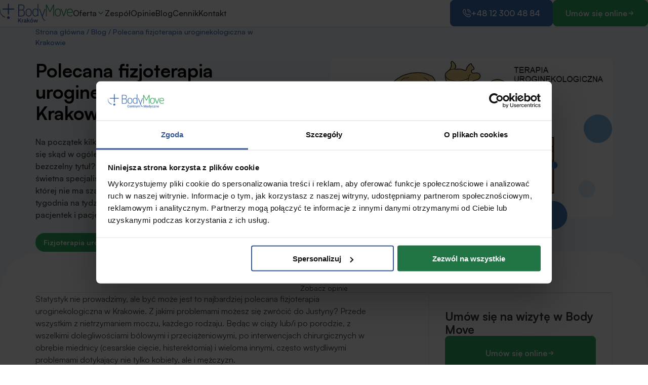

--- FILE ---
content_type: text/html; charset=UTF-8
request_url: https://krakow.bodymove.pl/fizjoterapia-uroginekologiczna-krakow/
body_size: 35895
content:
<!DOCTYPE html>
<html class="no-js" lang="pl-PL" style="scroll-behavior:smooth;-webkit-text-size-adjust:100%;line-height:1.15;font-size:14px">

<head>
    <meta charset="UTF-8">
    <meta name="viewport" content="width=device-width, initial-scale=1, viewport-fit=cover">
    <meta name="format-detection" content="telephone=no">

    <!-- Google Tag Manager -->
<script>(function(w,d,s,l,i){w[l]=w[l]||[];w[l].push({'gtm.start':
new Date().getTime(),event:'gtm.js'});var f=d.getElementsByTagName(s)[0],
j=d.createElement(s),dl=l!='dataLayer'?'&l='+l:'';j.async=true;j.src=
'https://www.googletagmanager.com/gtm.js?id='+i+dl;f.parentNode.insertBefore(j,f);
})(window,document,'script','dataLayer','GTM-W6CT76Q9');</script>
<!-- End Google Tag Manager -->
    <link rel="preload" href="https://krakow.bodymove.pl/wp-content/themes/rekurencja-theme/assets/fonts/Satoshi-Variable.woff2" as="font" type="font/woff2" crossorigin>

    <link rel="icon" href="https://krakow.bodymove.pl/wp-content/themes/rekurencja-theme/assets/favicon/favicon.ico" sizes="32x32">
    <link rel="icon" href="https://krakow.bodymove.pl/wp-content/themes/rekurencja-theme/assets/favicon/favicon.svg" type="image/svg+xml">
    <link rel="apple-touch-icon" href="https://krakow.bodymove.pl/wp-content/themes/rekurencja-theme/assets/favicon/apple-touch-icon.png">
    <link rel="manifest" href="https://krakow.bodymove.pl/wp-content/themes/rekurencja-theme/assets/favicon/site.webmanifest">

    <script>"no-js"===document.documentElement.className.trim()&&document.documentElement.removeAttribute("class");var readMoreCandidates,splideLoaded=!1;function waitForSplide(e,t){splideLoaded&&document.querySelector(t)?e():setTimeout((()=>waitForSplide(e,t)),100)}function waitForElement(e,t,o=10,i=100,n=0){const r=document.querySelector(e);r?t(r):n<o&&setTimeout((()=>{waitForElement(e,t,o,i,n+1)}),i)}function setCookie(e,t,o){const i=new Date;i.setTime(i.getTime()+24*o*60*60*1e3);let n="expires="+i.toUTCString();document.cookie=e+"="+t+";"+n+";path=/"}function getCookie(e){let t=e+"=",o=document.cookie.split(";");for(let e=0;e<o.length;e++){let i=o[e];for(;" "==i.charAt(0);)i=i.substring(1);if(0==i.indexOf(t))return i.substring(t.length,i.length)}return""}function initReadMore(e){document.querySelectorAll(".wy > p").forEach((e=>{const t=e.innerHTML.includes("\x3c!--more--\x3e"),n=null!==e.querySelector('[id^="more-"]');if(!t&&!n)return;const r=document.getElementById("readMoreContainerTemplate").content.cloneNode(!0);e.parentNode.insertBefore(r,e.nextSibling);const i=e.nextElementSibling,l=i.querySelector(".rm__btn");e.remove();const o=[];let c=i.nextElementSibling;for(;c;)o.push({element:c,height:c.offsetHeight}),c.classList.add("rm--hid"),c=c.nextElementSibling;l.addEventListener("click",(()=>{i.remove(),o.forEach((({element:e,height:t})=>{e.classList.replace("rm--hid","rm--vis"),e.style.maxHeight=t+"px"}))}))}))}!function(e){var t=function(u,D,f){"use strict";var k,H;if(function(){var e;var t={lazyClass:"lazyload",loadedClass:"lazyloaded",loadingClass:"lazyloading",preloadClass:"lazypreload",errorClass:"lazyerror",autosizesClass:"lazyautosizes",fastLoadedClass:"ls-is-cached",iframeLoadMode:0,srcAttr:"data-src",srcsetAttr:"data-srcset",sizesAttr:"data-sizes",minSize:40,customMedia:{},init:true,expFactor:1.5,hFac:.8,loadMode:2,loadHidden:true,ricTimeout:0,throttleDelay:125};H=u.lazySizesConfig||u.lazysizesConfig||{};for(e in t){if(!(e in H)){H[e]=t[e]}}}(),!D||!D.getElementsByClassName){return{init:function(){},cfg:H,noSupport:true}}var O=D.documentElement,i=u.HTMLPictureElement,P="addEventListener",$="getAttribute",q=u[P].bind(u),I=u.setTimeout,U=u.requestAnimationFrame||I,o=u.requestIdleCallback,j=/^picture$/i,r=["load","error","lazyincluded","_lazyloaded"],a={},G=Array.prototype.forEach,J=function(e,t){if(!a[t]){a[t]=new RegExp("(\\s|^)"+t+"(\\s|$)")}return a[t].test(e[$]("class")||"")&&a[t]},K=function(e,t){if(!J(e,t)){e.setAttribute("class",(e[$]("class")||"").trim()+" "+t)}},Q=function(e,t){var a;if(a=J(e,t)){e.setAttribute("class",(e[$]("class")||"").replace(a," "))}},V=function(t,a,e){var i=e?P:"removeEventListener";if(e){V(t,a)}r.forEach(function(e){t[i](e,a)})},X=function(e,t,a,i,r){var n=D.createEvent("Event");if(!a){a={}}a.instance=k;n.initEvent(t,!i,!r);n.detail=a;e.dispatchEvent(n);return n},Y=function(e,t){var a;if(!i&&(a=u.picturefill||H.pf)){if(t&&t.src&&!e[$]("srcset")){e.setAttribute("srcset",t.src)}a({reevaluate:true,elements:[e]})}else if(t&&t.src){e.src=t.src}},Z=function(e,t){return(getComputedStyle(e,null)||{})[t]},s=function(e,t,a){a=a||e.offsetWidth;while(a<H.minSize&&t&&!e._lazysizesWidth){a=t.offsetWidth;t=t.parentNode}return a},ee=function(){var a,i;var t=[];var r=[];var n=t;var s=function(){var e=n;n=t.length?r:t;a=true;i=false;while(e.length){e.shift()()}a=false};var e=function(e,t){if(a&&!t){e.apply(this,arguments)}else{n.push(e);if(!i){i=true;(D.hidden?I:U)(s)}}};e._lsFlush=s;return e}(),te=function(a,e){return e?function(){ee(a)}:function(){var e=this;var t=arguments;ee(function(){a.apply(e,t)})}},ae=function(e){var a;var i=0;var r=H.throttleDelay;var n=H.ricTimeout;var t=function(){a=false;i=f.now();e()};var s=o&&n>49?function(){o(t,{timeout:n});if(n!==H.ricTimeout){n=H.ricTimeout}}:te(function(){I(t)},true);return function(e){var t;if(e=e===true){n=33}if(a){return}a=true;t=r-(f.now()-i);if(t<0){t=0}if(e||t<9){s()}else{I(s,t)}}},ie=function(e){var t,a;var i=99;var r=function(){t=null;e()};var n=function(){var e=f.now()-a;if(e<i){I(n,i-e)}else{(o||r)(r)}};return function(){a=f.now();if(!t){t=I(n,i)}}},e=function(){var v,m,c,h,e;var y,z,g,p,C,b,A;var n=/^img$/i;var d=/^iframe$/i;var E="onscroll"in u&&!/(gle|ing)bot/.test(navigator.userAgent);var _=0;var w=0;var M=0;var N=-1;var L=function(e){M--;if(!e||M<0||!e.target){M=0}};var x=function(e){if(A==null){A=Z(D.body,"visibility")=="hidden"}return A||!(Z(e.parentNode,"visibility")=="hidden"&&Z(e,"visibility")=="hidden")};var W=function(e,t){var a;var i=e;var r=x(e);g-=t;b+=t;p-=t;C+=t;while(r&&(i=i.offsetParent)&&i!=D.body&&i!=O){r=(Z(i,"opacity")||1)>0;if(r&&Z(i,"overflow")!="visible"){a=i.getBoundingClientRect();r=C>a.left&&p<a.right&&b>a.top-1&&g<a.bottom+1}}return r};var t=function(){var e,t,a,i,r,n,s,o,l,u,f,c;var d=k.elements;if((h=H.loadMode)&&M<8&&(e=d.length)){t=0;N++;for(;t<e;t++){if(!d[t]||d[t]._lazyRace){continue}if(!E||k.prematureUnveil&&k.prematureUnveil(d[t])){R(d[t]);continue}if(!(o=d[t][$]("data-expand"))||!(n=o*1)){n=w}if(!u){u=!H.expand||H.expand<1?O.clientHeight>500&&O.clientWidth>500?500:370:H.expand;k._defEx=u;f=u*H.expFactor;c=H.hFac;A=null;if(w<f&&M<1&&N>2&&h>2&&!D.hidden){w=f;N=0}else if(h>1&&N>1&&M<6){w=u}else{w=_}}if(l!==n){y=innerWidth+n*c;z=innerHeight+n;s=n*-1;l=n}a=d[t].getBoundingClientRect();if((b=a.bottom)>=s&&(g=a.top)<=z&&(C=a.right)>=s*c&&(p=a.left)<=y&&(b||C||p||g)&&(H.loadHidden||x(d[t]))&&(m&&M<3&&!o&&(h<3||N<4)||W(d[t],n))){R(d[t]);r=true;if(M>9){break}}else if(!r&&m&&!i&&M<4&&N<4&&h>2&&(v[0]||H.preloadAfterLoad)&&(v[0]||!o&&(b||C||p||g||d[t][$](H.sizesAttr)!="auto"))){i=v[0]||d[t]}}if(i&&!r){R(i)}}};var a=ae(t);var S=function(e){var t=e.target;if(t._lazyCache){delete t._lazyCache;return}L(e);K(t,H.loadedClass);Q(t,H.loadingClass);V(t,B);X(t,"lazyloaded")};var i=te(S);var B=function(e){i({target:e.target})};var T=function(e,t){var a=e.getAttribute("data-load-mode")||H.iframeLoadMode;if(a==0){e.contentWindow.location.replace(t)}else if(a==1){e.src=t}};var F=function(e){var t;var a=e[$](H.srcsetAttr);if(t=H.customMedia[e[$]("data-media")||e[$]("media")]){e.setAttribute("media",t)}if(a){e.setAttribute("srcset",a)}};var s=te(function(t,e,a,i,r){var n,s,o,l,u,f;if(!(u=X(t,"lazybeforeunveil",e)).defaultPrevented){if(i){if(a){K(t,H.autosizesClass)}else{t.setAttribute("sizes",i)}}s=t[$](H.srcsetAttr);n=t[$](H.srcAttr);if(r){o=t.parentNode;l=o&&j.test(o.nodeName||"")}f=e.firesLoad||"src"in t&&(s||n||l);u={target:t};K(t,H.loadingClass);if(f){clearTimeout(c);c=I(L,2500);V(t,B,true)}if(l){G.call(o.getElementsByTagName("source"),F)}if(s){t.setAttribute("srcset",s)}else if(n&&!l){if(d.test(t.nodeName)){T(t,n)}else{t.src=n}}if(r&&(s||l)){Y(t,{src:n})}}if(t._lazyRace){delete t._lazyRace}Q(t,H.lazyClass);ee(function(){var e=t.complete&&t.naturalWidth>1;if(!f||e){if(e){K(t,H.fastLoadedClass)}S(u);t._lazyCache=true;I(function(){if("_lazyCache"in t){delete t._lazyCache}},9)}if(t.loading=="lazy"){M--}},true)});var R=function(e){if(e._lazyRace){return}var t;var a=n.test(e.nodeName);var i=a&&(e[$](H.sizesAttr)||e[$]("sizes"));var r=i=="auto";if((r||!m)&&a&&(e[$]("src")||e.srcset)&&!e.complete&&!J(e,H.errorClass)&&J(e,H.lazyClass)){return}t=X(e,"lazyunveilread").detail;if(r){re.updateElem(e,true,e.offsetWidth)}e._lazyRace=true;M++;s(e,t,r,i,a)};var r=ie(function(){H.loadMode=3;a()});var o=function(){if(H.loadMode==3){H.loadMode=2}r()};var l=function(){if(m){return}if(f.now()-e<999){I(l,999);return}m=true;H.loadMode=3;a();q("scroll",o,true)};return{_:function(){e=f.now();k.elements=D.getElementsByClassName(H.lazyClass);v=D.getElementsByClassName(H.lazyClass+" "+H.preloadClass);q("scroll",a,true);q("resize",a,true);q("pageshow",function(e){if(e.persisted){var t=D.querySelectorAll("."+H.loadingClass);if(t.length&&t.forEach){U(function(){t.forEach(function(e){if(e.complete){R(e)}})})}}});if(u.MutationObserver){new MutationObserver(a).observe(O,{childList:true,subtree:true,attributes:true})}else{O[P]("DOMNodeInserted",a,true);O[P]("DOMAttrModified",a,true);setInterval(a,999)}q("hashchange",a,true);["focus","mouseover","click","load","transitionend","animationend"].forEach(function(e){D[P](e,a,true)});if(/d$|^c/.test(D.readyState)){l()}else{q("load",l);D[P]("DOMContentLoaded",a);I(l,2e4)}if(k.elements.length){t();ee._lsFlush()}else{a()}},checkElems:a,unveil:R,_aLSL:o}}(),re=function(){var a;var n=te(function(e,t,a,i){var r,n,s;e._lazysizesWidth=i;i+="px";e.setAttribute("sizes",i);if(j.test(t.nodeName||"")){r=t.getElementsByTagName("source");for(n=0,s=r.length;n<s;n++){r[n].setAttribute("sizes",i)}}if(!a.detail.dataAttr){Y(e,a.detail)}});var i=function(e,t,a){var i;var r=e.parentNode;if(r){a=s(e,r,a);i=X(e,"lazybeforesizes",{width:a,dataAttr:!!t});if(!i.defaultPrevented){a=i.detail.width;if(a&&a!==e._lazysizesWidth){n(e,r,i,a)}}}};var e=function(){var e;var t=a.length;if(t){e=0;for(;e<t;e++){i(a[e])}}};var t=ie(e);return{_:function(){a=D.getElementsByClassName(H.autosizesClass);q("resize",t)},checkElems:t,updateElem:i}}(),t=function(){if(!t.i&&D.getElementsByClassName){t.i=true;re._();e._()}};return I(function(){H.init&&t()}),k={cfg:H,autoSizer:re,loader:e,init:t,uP:Y,aC:K,rC:Q,hC:J,fire:X,gW:s,rAF:ee}}(e,e.document,Date);e.lazySizes=t,"object"==typeof module&&module.exports&&(module.exports=t)}("undefined"!=typeof window?window:{});!function(e,t){var n;e&&(n=function(){t(e.lazySizes),e.removeEventListener("lazyunveilread",n,!0)},t=t.bind(null,e,e.document),"object"==typeof module&&module.exports?t(require("lazysizes")):"function"==typeof define&&define.amd?define(["lazysizes"],t):e.lazySizes?n():e.addEventListener("lazyunveilread",n,!0))}("undefined"!=typeof window?window:0,function(t,e,s){"use strict";var c,d,n,r,o,i,l,u,f,m,a;function p(e,t,n,i,r,a,d,u){o.push({c:t,u:n,w:+("w"==u?d:i)})}function v(e,t){return e.w-t.w}function y(e,t){var n={srcset:e.getAttribute(s.cfg.srcsetAttr)||""},i=r(n.srcset);return Object.defineProperty(e,t,{value:n,writable:!0}),n.cands=i,n.index=0,n.dirty=!1,i[0]&&i[0].w?(i.sort(v),n.cSrcset=[i[n.index].c]):(n.cSrcset=n.srcset?[n.srcset]:[],n.cands=[]),n}function g(e,t,n,i,r){var a,d=e[r];d&&(a=d.index,u[r](d,t,n),d.dirty&&a==d.index||(d.cSrcset.join(", "),e.setAttribute(i,d.cSrcset.join(", ")),d.dirty=!0))}t.addEventListener&&(d=/^picture$/i,n=e.documentElement,i=/(([^,\s].[^\s]+)\s+(\d+)(w|h)(\s+(\d+)(w|h))?)/g,r=function(e){return o=[],e.replace(i,p),o},l=function(e,t){var n,i,r,a;if(!e[t]&&(a=e.parentNode||{},e[t]=y(e,t),e[t].isImg=!0,d.test(a.nodeName||"")))for(e[t].picture=!0,i=0,r=(n=a.getElementsByTagName("source")).length;i<r;i++)y(n[i],t).isImg=!1;return e[t]},u={_lazyOptimumx:function(e,t,n){for(var i,r,a,d,u,s,c=0;c<e.cands.length;c++)if((i=e.cands[c]).d=(i.w||1)/t,!(e.index>=c)){if(!(i.d<=n)&&(r=e.cands[c-1],a=i.d,d=n,s=u=void 0,r&&r.d&&(s=.7<d?.6:.4,r.d>=d||((u=Math.pow(r.d-s,1.6)||.1)<.1?u=.1:3<u&&(u=3),!(r.d+(a-d)*u<d)))))break;e.cSrcset.push(i.c),e.index=c}}},f=function(e,t,n,i,r){var a,d,u,s,c=e[r];if(c.width=t,c.picture&&(d=e.parentNode))for(s=0,u=(a=d.getElementsByTagName("source")).length;s<u;s++)g(a[s],t,n,i,r);g(e,t,n,i,r)},m=function(e){var t=e.getAttribute("data-optimumx")||e.getAttribute("data-maxdpr");return!t&&c.constrainPixelDensity&&(t="auto"),t=t&&("auto"==t?c.getOptimumX(e):parseFloat(t,10))},a=function(){s&&!s.getOptimumX&&(s.getX=m,s.pWS=r,n.removeEventListener("lazybeforeunveil",a))},n.addEventListener("lazybeforeunveil",a),setTimeout(a),"function"!=typeof(c=s&&s.cfg).getOptimumX&&(c.getOptimumX=function(){var e=t.devicePixelRatio||1;return 2.6<e?e*=.6:1.9<e?e*=.8:e-=.01,Math.min(Math.round(100*e)/100,2)}),t.devicePixelRatio&&addEventListener("lazybeforesizes",function(e){var t,n,i,r,a,d,u;e.detail.instance==s&&(a=e.target,u=(d=e.detail).dataAttr,e.defaultPrevented||!(t=m(a))||t>=devicePixelRatio||(!u||!a._lazyOptimumx||d.reloaded||c.unloadedClass&&s.hC(a,c.unloadedClass)||(a._lazyOptimumx=null),n=l(a,"_lazyOptimumx"),(i=d.width)&&(n.width||0)<i&&(r=u?s.cfg.srcsetAttr:"srcset",s.rAF(function(){f(a,i,t,r,"_lazyOptimumx")}))))}))});</script>
    
    <link rel="stylesheet" href="https://krakow.bodymove.pl/wp-content/themes/rekurencja-theme/assets/css/critical.css?v=1.0.4">

            <script>
        document.documentElement.classList.add('auto');
        document.documentElement.setAttribute('color-scheme', 'auto');
    </script>
<meta name='robots' content='index, follow, max-image-preview:large, max-snippet:-1, max-video-preview:-1'>

	<!-- This site is optimized with the Yoast SEO plugin v26.8 - https://yoast.com/product/yoast-seo-wordpress/ -->
	<title>Polecana fizjoterapia uroginekologiczna w Krakowie - BodyMove Kraków</title>
	<meta name="description" content="Fizjoterapia uroginekologiczna w Krakowie, Kapelanka 13a, II piętro. Leczenie nietrzymania moczu, stolca, terapia w ciąży i po porodzie...">
	<link rel="canonical" href="https://krakow.bodymove.pl/fizjoterapia-uroginekologiczna-krakow/">
	<meta property="og:locale" content="pl_PL">
	<meta property="og:type" content="article">
	<meta property="og:title" content="Polecana fizjoterapia uroginekologiczna w Krakowie - BodyMove Kraków">
	<meta property="og:description" content="Fizjoterapia uroginekologiczna w Krakowie, Kapelanka 13a, II piętro. Leczenie nietrzymania moczu, stolca, terapia w ciąży i po porodzie...">
	<meta property="og:url" content="https://krakow.bodymove.pl/fizjoterapia-uroginekologiczna-krakow/">
	<meta property="og:site_name" content="BodyMove Kraków">
	<meta property="article:publisher" content="https://www.facebook.com/bodymovekrakow/">
	<meta property="article:published_time" content="2024-01-06T18:35:48+00:00">
	<meta property="article:modified_time" content="2024-04-18T10:47:47+00:00">
	<meta property="og:image" content="https://krakow.bodymove.pl/wp-content/uploads/2024/01/fizjoterapia-uroginekologiczna-krakow.jpg">
	<meta property="og:image:width" content="684">
	<meta property="og:image:height" content="385">
	<meta property="og:image:type" content="image/jpeg"><meta property="og:image" content="https://krakow.bodymove.pl/wp-content/uploads/2023/12/bodymove-warszawa.jpg">
	<meta property="og:image:width" content="1920">
	<meta property="og:image:height" content="1080">
	<meta property="og:image:type" content="image/jpeg">
	<meta name="author" content="Konrad Komosa">
	<meta name="twitter:card" content="summary_large_image">
	<script type="application/ld+json" class="yoast-schema-graph">{"@context":"https://schema.org","@graph":[{"@type":"Article","@id":"https://krakow.bodymove.pl/fizjoterapia-uroginekologiczna-krakow/#article","isPartOf":{"@id":"https://krakow.bodymove.pl/fizjoterapia-uroginekologiczna-krakow/"},"author":{"name":"Konrad Komosa","@id":"https://krakow.bodymove.pl/#/schema/person/df662ec66c039c34a308741f74d59fd6"},"headline":"Polecana fizjoterapia uroginekologiczna w Krakowie","datePublished":"2024-01-06T18:35:48+00:00","dateModified":"2024-04-18T10:47:47+00:00","mainEntityOfPage":{"@id":"https://krakow.bodymove.pl/fizjoterapia-uroginekologiczna-krakow/"},"wordCount":5,"publisher":{"@id":"https://krakow.bodymove.pl/#organization"},"image":{"@id":"https://krakow.bodymove.pl/fizjoterapia-uroginekologiczna-krakow/#primaryimage"},"thumbnailUrl":"https://krakow.bodymove.pl/wp-content/uploads/2024/01/fizjoterapia-uroginekologiczna-krakow.jpg","articleSection":["Fizjoterapia uroginekologiczna"],"inLanguage":"pl-PL"},{"@type":"WebPage","@id":"https://krakow.bodymove.pl/fizjoterapia-uroginekologiczna-krakow/","url":"https://krakow.bodymove.pl/fizjoterapia-uroginekologiczna-krakow/","name":"Polecana fizjoterapia uroginekologiczna w Krakowie - BodyMove Kraków","isPartOf":{"@id":"https://krakow.bodymove.pl/#website"},"primaryImageOfPage":{"@id":"https://krakow.bodymove.pl/fizjoterapia-uroginekologiczna-krakow/#primaryimage"},"image":{"@id":"https://krakow.bodymove.pl/fizjoterapia-uroginekologiczna-krakow/#primaryimage"},"thumbnailUrl":"https://krakow.bodymove.pl/wp-content/uploads/2024/01/fizjoterapia-uroginekologiczna-krakow.jpg","datePublished":"2024-01-06T18:35:48+00:00","dateModified":"2024-04-18T10:47:47+00:00","description":"Fizjoterapia uroginekologiczna w Krakowie, Kapelanka 13a, II piętro. Leczenie nietrzymania moczu, stolca, terapia w ciąży i po porodzie...","breadcrumb":{"@id":"https://krakow.bodymove.pl/fizjoterapia-uroginekologiczna-krakow/#breadcrumb"},"inLanguage":"pl-PL","potentialAction":[{"@type":"ReadAction","target":["https://krakow.bodymove.pl/fizjoterapia-uroginekologiczna-krakow/"]}]},{"@type":"ImageObject","inLanguage":"pl-PL","@id":"https://krakow.bodymove.pl/fizjoterapia-uroginekologiczna-krakow/#primaryimage","url":"https://krakow.bodymove.pl/wp-content/uploads/2024/01/fizjoterapia-uroginekologiczna-krakow.jpg","contentUrl":"https://krakow.bodymove.pl/wp-content/uploads/2024/01/fizjoterapia-uroginekologiczna-krakow.jpg","width":684,"height":385,"caption":"Fizjoterapia uroginekologiczna"},{"@type":"BreadcrumbList","@id":"https://krakow.bodymove.pl/fizjoterapia-uroginekologiczna-krakow/#breadcrumb","itemListElement":[{"@type":"ListItem","position":1,"name":"Strona główna","item":"https://krakow.bodymove.pl/"},{"@type":"ListItem","position":2,"name":"Blog","item":"https://krakow.bodymove.pl/blog/"},{"@type":"ListItem","position":3,"name":"Polecana fizjoterapia uroginekologiczna w Krakowie"}]},{"@type":"WebSite","@id":"https://krakow.bodymove.pl/#website","url":"https://krakow.bodymove.pl/","name":"BodyMove Kraków","description":"Centrum Medyczne","publisher":{"@id":"https://krakow.bodymove.pl/#organization"},"potentialAction":[{"@type":"SearchAction","target":{"@type":"EntryPoint","urlTemplate":"https://krakow.bodymove.pl/?s={search_term_string}"},"query-input":{"@type":"PropertyValueSpecification","valueRequired":true,"valueName":"search_term_string"}}],"inLanguage":"pl-PL"},{"@type":"Organization","@id":"https://krakow.bodymove.pl/#organization","name":"BodyMove Kraków","url":"https://krakow.bodymove.pl/","logo":{"@type":"ImageObject","inLanguage":"pl-PL","@id":"https://krakow.bodymove.pl/#/schema/logo/image/","url":"https://krakow.bodymove.pl/wp-content/uploads/2024/05/logotyp-Body-Move.png","contentUrl":"https://krakow.bodymove.pl/wp-content/uploads/2024/05/logotyp-Body-Move.png","width":2888,"height":1024,"caption":"BodyMove Kraków"},"image":{"@id":"https://krakow.bodymove.pl/#/schema/logo/image/"},"sameAs":["https://www.facebook.com/bodymovekrakow/","https://www.instagram.com/bodymovekrakow/"]},{"@type":"Person","@id":"https://krakow.bodymove.pl/#/schema/person/df662ec66c039c34a308741f74d59fd6","name":"Konrad Komosa"}]}</script>
	<!-- / Yoast SEO plugin. -->


<link rel="alternate" title="oEmbed (JSON)" type="application/json+oembed" href="https://krakow.bodymove.pl/wp-json/oembed/1.0/embed?url=https%3A%2F%2Fkrakow.bodymove.pl%2Ffizjoterapia-uroginekologiczna-krakow%2F">
<link rel="alternate" title="oEmbed (XML)" type="text/xml+oembed" href="https://krakow.bodymove.pl/wp-json/oembed/1.0/embed?url=https%3A%2F%2Fkrakow.bodymove.pl%2Ffizjoterapia-uroginekologiczna-krakow%2F&#038;format=xml">
<style id='wp-img-auto-sizes-contain-inline-css'>
img:is([sizes=auto i],[sizes^="auto," i]){contain-intrinsic-size:3000px 1500px}
/*# sourceURL=wp-img-auto-sizes-contain-inline-css */
</style>

<link rel='stylesheet' id='theme-css' href='https://krakow.bodymove.pl/wp-content/themes/rekurencja-theme/assets/css/style.css?ver=1.0.3' media='print' onload="this.onload=null;this.media='all'">
<link rel="https://api.w.org/" href="https://krakow.bodymove.pl/wp-json/"><link rel="alternate" title="JSON" type="application/json" href="https://krakow.bodymove.pl/wp-json/wp/v2/posts/8005"><link rel="EditURI" type="application/rsd+xml" title="RSD" href="https://krakow.bodymove.pl/xmlrpc.php?rsd">
<meta name="generator" content="WordPress 6.9">
<link rel='shortlink' href='https://krakow.bodymove.pl/?p=8005'>
<style id='global-styles-inline-css'>
:root{--wp--preset--aspect-ratio--square: 1;--wp--preset--aspect-ratio--4-3: 4/3;--wp--preset--aspect-ratio--3-4: 3/4;--wp--preset--aspect-ratio--3-2: 3/2;--wp--preset--aspect-ratio--2-3: 2/3;--wp--preset--aspect-ratio--16-9: 16/9;--wp--preset--aspect-ratio--9-16: 9/16;--wp--preset--color--black: #000000;--wp--preset--color--cyan-bluish-gray: #abb8c3;--wp--preset--color--white: #ffffff;--wp--preset--color--pale-pink: #f78da7;--wp--preset--color--vivid-red: #cf2e2e;--wp--preset--color--luminous-vivid-orange: #ff6900;--wp--preset--color--luminous-vivid-amber: #fcb900;--wp--preset--color--light-green-cyan: #7bdcb5;--wp--preset--color--vivid-green-cyan: #00d084;--wp--preset--color--pale-cyan-blue: #8ed1fc;--wp--preset--color--vivid-cyan-blue: #0693e3;--wp--preset--color--vivid-purple: #9b51e0;--wp--preset--gradient--vivid-cyan-blue-to-vivid-purple: linear-gradient(135deg,rgb(6,147,227) 0%,rgb(155,81,224) 100%);--wp--preset--gradient--light-green-cyan-to-vivid-green-cyan: linear-gradient(135deg,rgb(122,220,180) 0%,rgb(0,208,130) 100%);--wp--preset--gradient--luminous-vivid-amber-to-luminous-vivid-orange: linear-gradient(135deg,rgb(252,185,0) 0%,rgb(255,105,0) 100%);--wp--preset--gradient--luminous-vivid-orange-to-vivid-red: linear-gradient(135deg,rgb(255,105,0) 0%,rgb(207,46,46) 100%);--wp--preset--gradient--very-light-gray-to-cyan-bluish-gray: linear-gradient(135deg,rgb(238,238,238) 0%,rgb(169,184,195) 100%);--wp--preset--gradient--cool-to-warm-spectrum: linear-gradient(135deg,rgb(74,234,220) 0%,rgb(151,120,209) 20%,rgb(207,42,186) 40%,rgb(238,44,130) 60%,rgb(251,105,98) 80%,rgb(254,248,76) 100%);--wp--preset--gradient--blush-light-purple: linear-gradient(135deg,rgb(255,206,236) 0%,rgb(152,150,240) 100%);--wp--preset--gradient--blush-bordeaux: linear-gradient(135deg,rgb(254,205,165) 0%,rgb(254,45,45) 50%,rgb(107,0,62) 100%);--wp--preset--gradient--luminous-dusk: linear-gradient(135deg,rgb(255,203,112) 0%,rgb(199,81,192) 50%,rgb(65,88,208) 100%);--wp--preset--gradient--pale-ocean: linear-gradient(135deg,rgb(255,245,203) 0%,rgb(182,227,212) 50%,rgb(51,167,181) 100%);--wp--preset--gradient--electric-grass: linear-gradient(135deg,rgb(202,248,128) 0%,rgb(113,206,126) 100%);--wp--preset--gradient--midnight: linear-gradient(135deg,rgb(2,3,129) 0%,rgb(40,116,252) 100%);--wp--preset--font-size--small: 13px;--wp--preset--font-size--medium: 20px;--wp--preset--font-size--large: 36px;--wp--preset--font-size--x-large: 42px;--wp--preset--spacing--20: 0.44rem;--wp--preset--spacing--30: 0.67rem;--wp--preset--spacing--40: 1rem;--wp--preset--spacing--50: 1.5rem;--wp--preset--spacing--60: 2.25rem;--wp--preset--spacing--70: 3.38rem;--wp--preset--spacing--80: 5.06rem;--wp--preset--shadow--natural: 6px 6px 9px rgba(0, 0, 0, 0.2);--wp--preset--shadow--deep: 12px 12px 50px rgba(0, 0, 0, 0.4);--wp--preset--shadow--sharp: 6px 6px 0px rgba(0, 0, 0, 0.2);--wp--preset--shadow--outlined: 6px 6px 0px -3px rgb(255, 255, 255), 6px 6px rgb(0, 0, 0);--wp--preset--shadow--crisp: 6px 6px 0px rgb(0, 0, 0);}:where(.is-layout-flex){gap: 0.5em;}:where(.is-layout-grid){gap: 0.5em;}body .is-layout-flex{display: flex;}.is-layout-flex{flex-wrap: wrap;align-items: center;}.is-layout-flex > :is(*, div){margin: 0;}body .is-layout-grid{display: grid;}.is-layout-grid > :is(*, div){margin: 0;}:where(.wp-block-columns.is-layout-flex){gap: 2em;}:where(.wp-block-columns.is-layout-grid){gap: 2em;}:where(.wp-block-post-template.is-layout-flex){gap: 1.25em;}:where(.wp-block-post-template.is-layout-grid){gap: 1.25em;}.has-black-color{color: var(--wp--preset--color--black) !important;}.has-cyan-bluish-gray-color{color: var(--wp--preset--color--cyan-bluish-gray) !important;}.has-white-color{color: var(--wp--preset--color--white) !important;}.has-pale-pink-color{color: var(--wp--preset--color--pale-pink) !important;}.has-vivid-red-color{color: var(--wp--preset--color--vivid-red) !important;}.has-luminous-vivid-orange-color{color: var(--wp--preset--color--luminous-vivid-orange) !important;}.has-luminous-vivid-amber-color{color: var(--wp--preset--color--luminous-vivid-amber) !important;}.has-light-green-cyan-color{color: var(--wp--preset--color--light-green-cyan) !important;}.has-vivid-green-cyan-color{color: var(--wp--preset--color--vivid-green-cyan) !important;}.has-pale-cyan-blue-color{color: var(--wp--preset--color--pale-cyan-blue) !important;}.has-vivid-cyan-blue-color{color: var(--wp--preset--color--vivid-cyan-blue) !important;}.has-vivid-purple-color{color: var(--wp--preset--color--vivid-purple) !important;}.has-black-background-color{background-color: var(--wp--preset--color--black) !important;}.has-cyan-bluish-gray-background-color{background-color: var(--wp--preset--color--cyan-bluish-gray) !important;}.has-white-background-color{background-color: var(--wp--preset--color--white) !important;}.has-pale-pink-background-color{background-color: var(--wp--preset--color--pale-pink) !important;}.has-vivid-red-background-color{background-color: var(--wp--preset--color--vivid-red) !important;}.has-luminous-vivid-orange-background-color{background-color: var(--wp--preset--color--luminous-vivid-orange) !important;}.has-luminous-vivid-amber-background-color{background-color: var(--wp--preset--color--luminous-vivid-amber) !important;}.has-light-green-cyan-background-color{background-color: var(--wp--preset--color--light-green-cyan) !important;}.has-vivid-green-cyan-background-color{background-color: var(--wp--preset--color--vivid-green-cyan) !important;}.has-pale-cyan-blue-background-color{background-color: var(--wp--preset--color--pale-cyan-blue) !important;}.has-vivid-cyan-blue-background-color{background-color: var(--wp--preset--color--vivid-cyan-blue) !important;}.has-vivid-purple-background-color{background-color: var(--wp--preset--color--vivid-purple) !important;}.has-black-border-color{border-color: var(--wp--preset--color--black) !important;}.has-cyan-bluish-gray-border-color{border-color: var(--wp--preset--color--cyan-bluish-gray) !important;}.has-white-border-color{border-color: var(--wp--preset--color--white) !important;}.has-pale-pink-border-color{border-color: var(--wp--preset--color--pale-pink) !important;}.has-vivid-red-border-color{border-color: var(--wp--preset--color--vivid-red) !important;}.has-luminous-vivid-orange-border-color{border-color: var(--wp--preset--color--luminous-vivid-orange) !important;}.has-luminous-vivid-amber-border-color{border-color: var(--wp--preset--color--luminous-vivid-amber) !important;}.has-light-green-cyan-border-color{border-color: var(--wp--preset--color--light-green-cyan) !important;}.has-vivid-green-cyan-border-color{border-color: var(--wp--preset--color--vivid-green-cyan) !important;}.has-pale-cyan-blue-border-color{border-color: var(--wp--preset--color--pale-cyan-blue) !important;}.has-vivid-cyan-blue-border-color{border-color: var(--wp--preset--color--vivid-cyan-blue) !important;}.has-vivid-purple-border-color{border-color: var(--wp--preset--color--vivid-purple) !important;}.has-vivid-cyan-blue-to-vivid-purple-gradient-background{background: var(--wp--preset--gradient--vivid-cyan-blue-to-vivid-purple) !important;}.has-light-green-cyan-to-vivid-green-cyan-gradient-background{background: var(--wp--preset--gradient--light-green-cyan-to-vivid-green-cyan) !important;}.has-luminous-vivid-amber-to-luminous-vivid-orange-gradient-background{background: var(--wp--preset--gradient--luminous-vivid-amber-to-luminous-vivid-orange) !important;}.has-luminous-vivid-orange-to-vivid-red-gradient-background{background: var(--wp--preset--gradient--luminous-vivid-orange-to-vivid-red) !important;}.has-very-light-gray-to-cyan-bluish-gray-gradient-background{background: var(--wp--preset--gradient--very-light-gray-to-cyan-bluish-gray) !important;}.has-cool-to-warm-spectrum-gradient-background{background: var(--wp--preset--gradient--cool-to-warm-spectrum) !important;}.has-blush-light-purple-gradient-background{background: var(--wp--preset--gradient--blush-light-purple) !important;}.has-blush-bordeaux-gradient-background{background: var(--wp--preset--gradient--blush-bordeaux) !important;}.has-luminous-dusk-gradient-background{background: var(--wp--preset--gradient--luminous-dusk) !important;}.has-pale-ocean-gradient-background{background: var(--wp--preset--gradient--pale-ocean) !important;}.has-electric-grass-gradient-background{background: var(--wp--preset--gradient--electric-grass) !important;}.has-midnight-gradient-background{background: var(--wp--preset--gradient--midnight) !important;}.has-small-font-size{font-size: var(--wp--preset--font-size--small) !important;}.has-medium-font-size{font-size: var(--wp--preset--font-size--medium) !important;}.has-large-font-size{font-size: var(--wp--preset--font-size--large) !important;}.has-x-large-font-size{font-size: var(--wp--preset--font-size--x-large) !important;}
/*# sourceURL=global-styles-inline-css */
</style>
</head>

<body id="start" class="bd f-main pos-rel" style="margin:0;">

    <!-- Google Tag Manager (noscript) -->
<noscript><iframe src="https://www.googletagmanager.com/ns.html?id=GTM-W6CT76Q9"
height="0" width="0" style="display:none;visibility:hidden"></iframe></noscript>
<!-- End Google Tag Manager (noscript) --><template id="readMoreContainerTemplate">
    <div class="rm p">
        <span class="rm__btn d-inline-flex aic">
            <span class="rm__label f-500 c-black-700">Rozwiń więcej</span>
            <svg class="rm__icon" width="16" height="16" viewBox="0 0 16 16">
                <use xlink:href="#arrow-down"></use>
            </svg>
        </span>
    </div>
</template><svg xmlns="http://www.w3.org/2000/svg" style="display:none">

    
        <symbol id="arrow-down">
        <path d="M11.8066 8.47325C11.7447 8.41077 11.6709 8.36117 11.5897 8.32732C11.5085 8.29348 11.4213 8.27605 11.3333 8.27605C11.2453 8.27605 11.1582 8.29348 11.0769 8.32732C10.9957 8.36117 10.922 8.41077 10.86 8.47325L8.66664 10.6666V3.99992C8.66664 3.82311 8.59641 3.65354 8.47138 3.52851C8.34636 3.40349 8.17679 3.33325 7.99998 3.33325C7.82317 3.33325 7.6536 3.40349 7.52857 3.52851C7.40355 3.65354 7.33331 3.82311 7.33331 3.99992V10.6666L5.13998 8.47325C5.078 8.41077 5.00427 8.36117 4.92303 8.32732C4.84179 8.29348 4.75465 8.27605 4.66665 8.27605C4.57864 8.27605 4.4915 8.29348 4.41026 8.32732C4.32902 8.36117 4.25529 8.41077 4.19331 8.47325C4.06915 8.59816 3.99945 8.76713 3.99945 8.94325C3.99945 9.11938 4.06915 9.28834 4.19331 9.41325L7.05998 12.2733C7.30888 12.5236 7.64693 12.6651 7.99998 12.6666V12.6666C8.35071 12.6633 8.68605 12.522 8.93331 12.2733L11.8 9.41325C11.925 9.28923 11.9959 9.12075 11.9972 8.94463C11.9984 8.7685 11.9299 8.59904 11.8066 8.47325V8.47325Z" fill="var(--color, #33AD65)" />
    </symbol>


        <symbol id="quote">
        <path d="M0 6.85721H2.57143L0.857129 10.2858H3.42855L5.14285 6.85721V1.71436H0V6.85721Z" fill="white" />
        <path d="M6.85715 1.71436V6.85721H9.42857L7.71428 10.2858H10.2857L12 6.85721V1.71436H6.85715Z" fill="white" />
    </symbol>


        <symbol id="star">
        <path d="M16 6.18173L10.1863 5.79951L7.99681 0.299011L5.80734 5.79951L0 6.18173L4.45419 9.96379L2.99256 15.7009L7.99681 12.5378L13.0011 15.7009L11.5395 9.96379L16 6.18173Z" fill="var(--star-color, #FC9403)" />
    </symbol>


        <symbol id="arrow-right-small">
        <path d="M10 3.99996C9.99678 3.64922 9.85546 3.31389 9.60669 3.06663L6.74669 0.199965C6.62178 0.0757981 6.45281 0.00610352 6.27669 0.00610352C6.10056 0.00610352 5.9316 0.0757981 5.80669 0.199965C5.7442 0.261941 5.69461 0.335674 5.66076 0.416914C5.62691 0.498153 5.60949 0.58529 5.60949 0.673298C5.60949 0.761306 5.62691 0.848443 5.66076 0.929682C5.69461 1.01092 5.7442 1.08466 5.80669 1.14663L8.00002 3.33329H1.33335C1.15654 3.33329 0.986974 3.40353 0.861949 3.52856C0.736925 3.65358 0.666687 3.82315 0.666687 3.99996C0.666687 4.17677 0.736925 4.34634 0.861949 4.47136C0.986974 4.59639 1.15654 4.66663 1.33335 4.66663H8.00002L5.80669 6.85996C5.68115 6.98461 5.61027 7.15402 5.60965 7.33093C5.60902 7.50784 5.6787 7.67775 5.80335 7.80329C5.92801 7.92883 6.09742 7.9997 6.27433 8.00033C6.45124 8.00095 6.62115 7.93127 6.74669 7.80662L9.60669 4.93996C9.85708 4.69106 9.99853 4.35301 10 3.99996Z" fill="white" />
    </symbol>

        <symbol id="tiktok">
        <g clip-path="url(#clip0_46_3)">
            <path d="M21.5 9.83906C19.4356 9.84348 17.422 9.19907 15.7438 7.99688V16.3781C15.7433 17.9304 15.2689 19.4455 14.384 20.7208C13.4991 21.9961 12.2459 22.9708 10.792 23.5146C9.33813 24.0584 7.75287 24.1453 6.24825 23.7638C4.74363 23.3822 3.39139 22.5503 2.37237 21.3794C1.35335 20.2084 0.716138 18.7543 0.545954 17.2114C0.37577 15.6685 0.680728 14.1104 1.42004 12.7456C2.15936 11.3807 3.29778 10.2741 4.68306 9.57374C6.06834 8.8734 7.63443 8.61272 9.17188 8.82656V13.0406C8.46888 12.8193 7.71393 12.8258 7.01483 13.0591C6.31573 13.2925 5.70822 13.7407 5.27905 14.3399C4.84988 14.939 4.62099 15.6585 4.62506 16.3955C4.62913 17.1325 4.86596 17.8493 5.30173 18.4437C5.7375 19.0381 6.34993 19.4796 7.05157 19.7052C7.75321 19.9308 8.50818 19.9289 9.20869 19.6998C9.9092 19.4708 10.5194 19.0262 10.9523 18.4297C11.3851 17.8332 11.6183 17.1151 11.6188 16.3781V0H15.7438C15.7414 0.348874 15.7712 0.69722 15.8328 1.04063C15.9763 1.80609 16.2743 2.53427 16.7087 3.18065C17.1431 3.82703 17.7048 4.37804 18.3594 4.8C19.2911 5.41539 20.3834 5.74306 21.5 5.74219V9.83906Z" fill="var(--ico-color, #314D77)" />
        </g>
        <defs>
            <clipPath id="clip0_46_3">
                <rect width="21" height="24" fill="white" transform="translate(0.5)" />
            </clipPath>
        </defs>
    </symbol>

        <symbol id="instagram">
        <g clip-path="url(#clip0_739_8321)">
            <g>
                <path d="M18 0H6C2.64 0 0 2.64 0 6V18C0 21.36 2.64 24 6 24H18C21.36 24 24 21.36 24 18V6C24 2.64 21.36 0 18 0ZM21.6 18C21.6 20.04 20.04 21.6 18 21.6H6C3.96 21.6 2.4 20.04 2.4 18V6C2.4 3.96 3.96 2.4 6 2.4H18C20.04 2.4 21.6 3.96 21.6 6V18Z" fill="var(--ico-color, #314D77)" />
                <path d="M12 6C8.64 6 6 8.64 6 12C6 15.36 8.64 18 12 18C15.36 18 18 15.36 18 12C18 8.64 15.36 6 12 6ZM12 15.6C9.96 15.6 8.4 14.04 8.4 12C8.4 9.96 9.96 8.4 12 8.4C14.04 8.4 15.6 9.96 15.6 12C15.6 14.04 14.04 15.6 12 15.6Z" fill="var(--ico-color, #314D77)" />
                <path d="M18 7.1998C18.6627 7.1998 19.2 6.66255 19.2 5.9998C19.2 5.33706 18.6627 4.7998 18 4.7998C17.3372 4.7998 16.8 5.33706 16.8 5.9998C16.8 6.66255 17.3372 7.1998 18 7.1998Z" fill="var(--ico-color, #314D77)" />
            </g>
        </g>
        <defs>
            <clipPath>
                <rect width="24" height="24" fill="white" />
            </clipPath>
        </defs>
    </symbol>


        <symbol id="facebook">
        <path d="M9.69598 13.2478C9.62398 13.2478 8.03998 13.2478 7.31998 13.2478C6.93598 13.2478 6.81598 13.1038 6.81598 12.7438C6.81598 11.7838 6.81598 10.7998 6.81598 9.83983C6.81598 9.45583 6.95998 9.33583 7.31998 9.33583H9.69598C9.69598 9.26383 9.69598 7.87183 9.69598 7.22383C9.69598 6.26383 9.86398 5.35183 10.344 4.51183C10.848 3.64783 11.568 3.07183 12.48 2.73583C13.08 2.51983 13.68 2.42383 14.328 2.42383H16.68C17.016 2.42383 17.16 2.56783 17.16 2.90383V5.63983C17.16 5.97583 17.016 6.11983 16.68 6.11983C16.032 6.11983 15.384 6.11983 14.736 6.14383C14.088 6.14383 13.752 6.45583 13.752 7.12783C13.728 7.84783 13.752 8.54383 13.752 9.28783H16.536C16.92 9.28783 17.064 9.43183 17.064 9.81583V12.7198C17.064 13.1038 16.944 13.2238 16.536 13.2238C15.672 13.2238 13.824 13.2238 13.752 13.2238V21.0478C13.752 21.4558 13.632 21.5998 13.2 21.5998C12.192 21.5998 11.208 21.5998 10.2 21.5998C9.83998 21.5998 9.69598 21.4558 9.69598 21.0958C9.69598 18.5758 9.69598 13.3198 9.69598 13.2478Z" fill="var(--ico-color, #314D77)" />
    </symbol>


        <symbol id="arrow">
        <g>
            <path d="M3.52675 10.5264C3.58873 10.5889 3.66246 10.6385 3.7437 10.6724C3.82494 10.7062 3.91208 10.7236 4.00009 10.7236C4.08809 10.7236 4.17523 10.7062 4.25647 10.6724C4.33771 10.6385 4.41144 10.5889 4.47342 10.5264L7.52675 7.47311C7.58873 7.41062 7.66246 7.36103 7.7437 7.32718C7.82494 7.29333 7.91208 7.27591 8.00009 7.27591C8.0881 7.27591 8.17523 7.29333 8.25647 7.32718C8.33771 7.36103 8.41145 7.41062 8.47342 7.47311L11.5268 10.5264C11.5887 10.5889 11.6625 10.6385 11.7437 10.6724C11.8249 10.7062 11.9121 10.7236 12.0001 10.7236C12.0881 10.7236 12.1752 10.7062 12.2565 10.6724C12.3377 10.6385 12.4114 10.5889 12.4734 10.5264C12.5976 10.4015 12.6673 10.2326 12.6673 10.0564C12.6673 9.88031 12.5976 9.71134 12.4734 9.58644L9.41342 6.52644C9.03842 6.15191 8.53009 5.94154 8.00009 5.94154C7.47009 5.94154 6.96176 6.15191 6.58675 6.52644L3.52675 9.58644C3.40259 9.71134 3.33289 9.88031 3.33289 10.0564C3.33289 10.2326 3.40259 10.4015 3.52675 10.5264Z" fill="#269353" />
        </g>
    </symbol>

        <symbol id="phone">
        <g clip-path="url(#clip0_949_1042)">
            <path d="M8.66661 0.666755C8.66661 0.489944 8.73684 0.320375 8.86187 0.19535C8.98689 0.070326 9.15646 8.80827e-05 9.33327 8.80827e-05C11.1008 0.00202915 12.7953 0.705031 14.0452 1.95485C15.295 3.20468 15.998 4.89924 15.9999 6.66676C15.9999 6.84357 15.9297 7.01314 15.8047 7.13816C15.6796 7.26318 15.5101 7.33342 15.3333 7.33342C15.1565 7.33342 14.9869 7.26318 14.8619 7.13816C14.7368 7.01314 14.6666 6.84357 14.6666 6.66676C14.665 5.25276 14.1026 3.89712 13.1027 2.89727C12.1029 1.89742 10.7473 1.33501 9.33327 1.33342C9.15646 1.33342 8.98689 1.26318 8.86187 1.13816C8.73684 1.01314 8.66661 0.843566 8.66661 0.666755ZM9.33327 4.00009C10.0405 4.00009 10.7188 4.28104 11.2189 4.78114C11.719 5.28123 11.9999 5.95951 11.9999 6.66676C11.9999 6.84357 12.0702 7.01314 12.1952 7.13816C12.3202 7.26318 12.4898 7.33342 12.6666 7.33342C12.8434 7.33342 13.013 7.26318 13.138 7.13816C13.263 7.01314 13.3333 6.84357 13.3333 6.66676C13.3322 5.60621 12.9104 4.58941 12.1605 3.8395C11.4106 3.08958 10.3938 2.66781 9.33327 2.66675C9.15646 2.66675 8.98689 2.73699 8.86187 2.86202C8.73684 2.98704 8.66661 3.15661 8.66661 3.33342C8.66661 3.51023 8.73684 3.6798 8.86187 3.80483C8.98689 3.92985 9.15646 4.00009 9.33327 4.00009ZM15.3953 11.1594C15.7816 11.5468 15.9986 12.0716 15.9986 12.6188C15.9986 13.1659 15.7816 13.6907 15.3953 14.0781L14.7886 14.7774C9.3286 20.0048 -3.95805 6.72142 1.18861 1.24409L1.95528 0.577421C2.34313 0.201873 2.86323 -0.0058792 3.40308 -0.000888689C3.94293 0.00410182 4.45911 0.221434 4.83994 0.604088C4.86061 0.624755 6.09594 2.22942 6.09594 2.22942C6.46249 2.61451 6.66654 3.12604 6.66568 3.65769C6.66481 4.18934 6.45909 4.7002 6.09128 5.08409L5.31928 6.05476C5.74651 7.09283 6.37465 8.03625 7.16761 8.83082C7.96058 9.62538 8.90273 10.2554 9.93994 10.6848L10.9166 9.90809C11.3005 9.54057 11.8113 9.33509 12.3428 9.33434C12.8743 9.3336 13.3856 9.53764 13.7706 9.90409C13.7706 9.90409 15.3746 11.1388 15.3953 11.1594ZM14.4779 12.1288C14.4779 12.1288 12.8826 10.9014 12.8619 10.8808C12.7246 10.7446 12.539 10.6682 12.3456 10.6682C12.1522 10.6682 11.9666 10.7446 11.8293 10.8808C11.8113 10.8994 10.4666 11.9708 10.4666 11.9708C10.376 12.0429 10.2681 12.0902 10.1537 12.1079C10.0393 12.1257 9.92216 12.1133 9.81394 12.0721C8.47025 11.5718 7.24976 10.7886 6.23517 9.77548C5.22057 8.76237 4.43555 7.54304 3.93328 6.20009C3.88874 6.09039 3.87422 5.97081 3.89121 5.85365C3.9082 5.73648 3.95609 5.62595 4.02994 5.53342C4.02994 5.53342 5.10128 4.18809 5.11928 4.17076C5.25546 4.03341 5.33186 3.84783 5.33186 3.65442C5.33186 3.46101 5.25546 3.27543 5.11928 3.13809C5.09861 3.11809 3.87128 1.52142 3.87128 1.52142C3.73188 1.39643 3.54995 1.32949 3.36278 1.33432C3.17561 1.33915 2.99737 1.4154 2.86461 1.54742L2.09795 2.21409C-1.66338 6.73676 9.8506 17.6121 13.8139 13.8668L14.4213 13.1668C14.5636 13.0349 14.6491 12.8529 14.6596 12.6592C14.6702 12.4655 14.6051 12.2753 14.4779 12.1288Z" fill="var(--arrow-color, #4782C9)" />
        </g>
        <defs>
            <clipPath>
                <rect width="16" height="16" fill="white" />
            </clipPath>
        </defs>
    </symbol>

        <symbol id="calendar">
        <g clip-path="url(#clip0_3_4543)">
            <path d="M19 2H18V1C18 0.734784 17.8946 0.48043 17.7071 0.292893C17.5196 0.105357 17.2652 0 17 0C16.7348 0 16.4804 0.105357 16.2929 0.292893C16.1054 0.48043 16 0.734784 16 1V2H8V1C8 0.734784 7.89464 0.48043 7.70711 0.292893C7.51957 0.105357 7.26522 0 7 0C6.73478 0 6.48043 0.105357 6.29289 0.292893C6.10536 0.48043 6 0.734784 6 1V2H5C3.67441 2.00159 2.40356 2.52888 1.46622 3.46622C0.528882 4.40356 0.00158786 5.67441 0 7L0 19C0.00158786 20.3256 0.528882 21.5964 1.46622 22.5338C2.40356 23.4711 3.67441 23.9984 5 24H19C20.3256 23.9984 21.5964 23.4711 22.5338 22.5338C23.4711 21.5964 23.9984 20.3256 24 19V7C23.9984 5.67441 23.4711 4.40356 22.5338 3.46622C21.5964 2.52888 20.3256 2.00159 19 2ZM2 7C2 6.20435 2.31607 5.44129 2.87868 4.87868C3.44129 4.31607 4.20435 4 5 4H19C19.7956 4 20.5587 4.31607 21.1213 4.87868C21.6839 5.44129 22 6.20435 22 7V8H2V7ZM19 22H5C4.20435 22 3.44129 21.6839 2.87868 21.1213C2.31607 20.5587 2 19.7956 2 19V10H22V19C22 19.7956 21.6839 20.5587 21.1213 21.1213C20.5587 21.6839 19.7956 22 19 22Z" fill="var(--icon-color, #374957)" />
            <path d="M12 16.5C12.8284 16.5 13.5 15.8284 13.5 15C13.5 14.1716 12.8284 13.5 12 13.5C11.1716 13.5 10.5 14.1716 10.5 15C10.5 15.8284 11.1716 16.5 12 16.5Z" fill="var(--icon-color, #374957)" />
            <path d="M7 16.5C7.82843 16.5 8.5 15.8284 8.5 15C8.5 14.1716 7.82843 13.5 7 13.5C6.17157 13.5 5.5 14.1716 5.5 15C5.5 15.8284 6.17157 16.5 7 16.5Z" fill="var(--icon-color, #374957)" />
            <path d="M17 16.5C17.8284 16.5 18.5 15.8284 18.5 15C18.5 14.1716 17.8284 13.5 17 13.5C16.1716 13.5 15.5 14.1716 15.5 15C15.5 15.8284 16.1716 16.5 17 16.5Z" fill="var(--icon-color, #374957)" />
        </g>
        <defs>
            <clipPath id="clip0_3_4543">
                <rect width="24" height="24" fill="white" />
            </clipPath>
        </defs>
    </symbol>

        <symbol id="arrow-right">
        <path d="M12.0001 8.00021C11.9968 7.64947 11.8555 7.31414 11.6067 7.06687L8.74672 4.20021C8.62181 4.07604 8.45284 4.00635 8.27672 4.00635C8.10059 4.00635 7.93163 4.07604 7.80672 4.20021C7.74423 4.26218 7.69464 4.33592 7.66079 4.41716C7.62694 4.4984 7.60952 4.58553 7.60952 4.67354C7.60952 4.76155 7.62694 4.84869 7.66079 4.92993C7.69464 5.01117 7.74423 5.0849 7.80672 5.14687L10.0001 7.33354H3.33338C3.15657 7.33354 2.987 7.40378 2.86198 7.5288C2.73696 7.65383 2.66672 7.82339 2.66672 8.00021C2.66672 8.17702 2.73696 8.34658 2.86198 8.47161C2.987 8.59663 3.15657 8.66687 3.33338 8.66687H10.0001L7.80672 10.8602C7.68118 10.9849 7.61031 11.1543 7.60968 11.3312C7.60906 11.5081 7.67873 11.678 7.80338 11.8035C7.92804 11.9291 8.09745 11.9999 8.27436 12.0006C8.45127 12.0012 8.62118 11.9315 8.74672 11.8069L11.6067 8.9402C11.8571 8.6913 11.9986 8.35326 12.0001 8.00021Z" fill="var(--arrow-color, #fff)" />
    </symbol>


        <symbol id="logo-bmk">
        <path d="M89.3786 48.3148L86.7092 40.5493H88.6792L90.6348 46.4448L89.9496 46.4305L92.0337 40.5493H93.6896L95.7595 46.4305L95.0743 46.4448L97.0299 40.5493H98.9999L96.3305 48.3148H94.6603L92.5476 42.1624H93.1757L91.0345 48.3148H89.3786Z" fill="#406AB2" />
        <path d="M82.0472 48.4862C81.2859 48.4862 80.5912 48.3101 79.9631 47.958C79.3445 47.6059 78.8496 47.1253 78.4785 46.5163C78.1168 45.9072 77.936 45.2125 77.936 44.4322C77.936 43.6518 78.1168 42.9571 78.4785 42.348C78.8496 41.739 79.3445 41.2584 79.9631 40.9063C80.5816 40.5542 81.2763 40.3781 82.0472 40.3781C82.8085 40.3781 83.4985 40.5542 84.117 40.9063C84.7356 41.2584 85.2257 41.739 85.5873 42.348C85.9585 42.9476 86.1441 43.6423 86.1441 44.4322C86.1441 45.2125 85.9585 45.9072 85.5873 46.5163C85.2162 47.1253 84.7213 47.6059 84.1028 47.958C83.4842 48.3101 82.799 48.4862 82.0472 48.4862ZM82.0472 46.7732C82.4659 46.7732 82.8323 46.6733 83.1463 46.4735C83.4699 46.2736 83.7221 45.9976 83.9029 45.6455C84.0932 45.2839 84.1884 44.8794 84.1884 44.4322C84.1884 43.9754 84.0932 43.5757 83.9029 43.2331C83.7221 42.881 83.4699 42.605 83.1463 42.4051C82.8323 42.1958 82.4659 42.0911 82.0472 42.0911C81.6189 42.0911 81.243 42.1958 80.9195 42.4051C80.5959 42.605 80.339 42.881 80.1486 43.2331C79.9678 43.5757 79.8774 43.9754 79.8774 44.4322C79.8774 44.8794 79.9678 45.2839 80.1486 45.6455C80.339 45.9976 80.5959 46.2736 80.9195 46.4735C81.243 46.6733 81.6189 46.7732 82.0472 46.7732ZM81.1193 39.179L82.0472 36.7095H84.4739L82.9608 39.179H81.1193Z" fill="#406AB2" />
        <path d="M70.1509 48.3148V37.5088H72.0209V44.5891L71.3071 44.375L74.9615 40.5493H77.2883L74.4191 43.6755L77.3454 48.3148H75.2042L72.6632 44.2893L73.7767 44.0609L71.4356 46.5733L72.0209 45.4313V48.3148H70.1509Z" fill="#406AB2" />
        <path d="M64.2258 48.486C63.6833 48.486 63.2123 48.3956 62.8126 48.2148C62.4129 48.034 62.1036 47.777 61.8847 47.444C61.6658 47.1014 61.5564 46.7064 61.5564 46.2592C61.5564 45.8309 61.6516 45.4503 61.8419 45.1172C62.0322 44.7746 62.3272 44.4891 62.7269 44.2607C63.1266 44.0323 63.631 43.8705 64.2401 43.7753L66.781 43.3614V44.7889L64.5969 45.16C64.2258 45.2266 63.9498 45.3456 63.769 45.5169C63.5882 45.6882 63.4978 45.9118 63.4978 46.1878C63.4978 46.4542 63.5977 46.6684 63.7975 46.8302C64.0069 46.9824 64.2639 47.0585 64.5684 47.0585C64.9586 47.0585 65.3012 46.9777 65.5962 46.8159C65.9007 46.6446 66.1339 46.4114 66.2956 46.1164C66.4669 45.8214 66.5526 45.4978 66.5526 45.1457V43.1472C66.5526 42.8142 66.4194 42.5382 66.1529 42.3193C65.8959 42.0909 65.5533 41.9767 65.1251 41.9767C64.7254 41.9767 64.3685 42.0862 64.0545 42.305C63.75 42.5144 63.5263 42.7951 63.3836 43.1472L61.8562 42.405C62.0084 41.9957 62.2463 41.6436 62.5699 41.3486C62.903 41.0441 63.2932 40.8062 63.7404 40.6349C64.1877 40.4636 64.6731 40.3779 65.1965 40.3779C65.8341 40.3779 66.3956 40.4969 66.8809 40.7348C67.3663 40.9632 67.7422 41.2868 68.0086 41.7055C68.2846 42.1147 68.4226 42.5953 68.4226 43.1472V48.3147H66.6525V46.9872L67.0522 46.9586C66.8524 47.2917 66.6144 47.5724 66.3385 47.8008C66.0625 48.0197 65.7484 48.191 65.3963 48.3147C65.0442 48.4289 64.654 48.486 64.2258 48.486Z" fill="#406AB2" />
        <path d="M56.5312 48.315V40.5495H58.2871V42.2768L58.1443 42.0198C58.3251 41.4393 58.6059 41.0349 58.9865 40.8065C59.3767 40.5781 59.843 40.4639 60.3855 40.4639H60.8422V42.1197H60.1713C59.6384 42.1197 59.2102 42.2863 58.8866 42.6194C58.563 42.9429 58.4013 43.3997 58.4013 43.9897V48.315H56.5312Z" fill="#406AB2" />
        <path d="M46.9998 48.3149V37.6802H48.9411V43.2188L48.413 43.0332L52.9381 37.6802H55.3791L51.1395 42.7049L51.2537 41.3345L55.5076 48.3149H53.2236L50.3686 43.6328L48.9411 45.3315V48.3149H46.9998Z" fill="#406AB2" />
        <path d="M110.576 33.0397C111.845 37.1988 113.873 41.6499 116.706 41.6499C117.255 41.6499 117.466 42.1139 117.466 42.616C117.466 43.2887 117.002 43.5821 116.494 43.5821C112.268 43.5821 110.068 37.3652 108.462 33.0397L101.783 14.9364C101.742 14.8094 101.742 14.7262 101.742 14.5993C101.742 14.0112 102.419 13.5923 102.924 13.5923C103.264 13.5923 103.559 13.801 103.728 14.1381L109.518 30.3092L115.478 14.1381C115.565 13.801 115.945 13.5923 116.281 13.5923C116.873 13.5923 117.506 14.0535 117.506 14.5993C117.506 14.7262 117.465 14.8094 117.422 14.9364L110.574 33.0397H110.576Z" fill="#3D6AB2" />
        <path d="M22.0212 0.0106248C22.6513 0.0924253 23.1807 0.577587 23.2829 1.20378C23.334 1.6692 23.2999 2.14731 23.307 2.61555C23.3127 5.97783 23.2985 9.34153 23.3141 12.7038C27.3988 12.7109 31.4963 12.7038 35.5824 12.7066C36.082 12.701 36.5475 12.8702 36.891 13.2369C37.2827 13.6332 37.3977 14.2665 37.1025 14.7488C36.7774 15.2805 36.1899 15.5076 35.5824 15.4935C31.4963 15.4907 27.4102 15.4935 23.3241 15.4935C23.2914 18.8459 23.3198 22.2011 23.3099 25.5536C23.2985 26.0895 23.3496 26.6423 23.2772 27.1741C23.1098 27.9258 22.3519 28.2812 21.6266 28.1951C20.9056 28.1331 20.2513 27.6141 20.2613 26.8525C20.2584 23.0713 20.2528 19.2831 20.2641 15.502C16.1127 15.4836 11.9571 15.502 7.80424 15.4935C7.36568 15.4864 6.94983 15.3736 6.64468 15.0478C6.11387 14.4936 6.21606 13.5049 6.81783 13.0395C7.14143 12.7772 7.52748 12.7052 7.93481 12.708C12.0408 12.7109 16.1524 12.708 20.257 12.708C20.2598 8.96356 20.2513 5.19227 20.2613 1.44778C20.2698 0.559253 21.1668 -0.0979725 22.024 0.0120352L22.0212 0.0106248Z" fill="#406AB2" />
        <path d="M1.64329 11.4512C1.11815 13.1323 0.783202 14.8445 0.776105 16.6102C0.76759 18.5283 0.929388 20.579 1.59219 22.3955C2.03217 23.662 2.6524 24.8185 3.33933 25.9665C4.69758 28.1328 6.50574 30.1595 8.6815 31.5431C10.1831 32.5233 11.7642 33.3032 13.3964 34.0422C13.0344 34.6571 12.6924 35.2833 12.3319 35.8997C10.4116 34.959 8.54667 33.8786 6.82508 32.6121C4.7359 31.0932 3.03844 29.0326 1.95979 26.6943C1.12809 25.0089 0.466702 23.2615 0.124655 21.4097C-0.0300462 20.3491 -0.00449916 19.2363 0.0139515 18.1673C0.0295636 15.8656 0.699464 13.5427 1.64471 11.4526L1.64329 11.4512Z" fill="#406AB2" />
        <path d="M22.0696 31.5815C22.5251 32.2627 22.8346 33.0638 23.3171 33.7225C24.0963 33.9256 24.9138 34.0088 25.6972 34.2048C26.0336 34.3049 26.089 34.7012 25.8392 34.9297C25.314 35.4981 24.779 36.0594 24.2425 36.6165C24.3063 37.4261 24.4554 38.2285 24.5235 39.0367C24.5703 39.3413 24.2254 39.5839 23.9487 39.4499C23.2064 39.1326 22.4797 38.7715 21.7445 38.4359C21.0037 38.7617 20.2813 39.134 19.5347 39.4485C19.2594 39.5924 18.9102 39.3371 18.9542 39.0381C19.0238 38.2314 19.1671 37.4331 19.2409 36.625C18.747 36.1144 18.2645 35.594 17.7706 35.082C17.6386 34.9241 17.4299 34.7464 17.4938 34.5179C17.5335 34.3007 17.6911 34.2161 17.8926 34.1738C18.6576 34.0158 19.4311 33.8875 20.1975 33.7337C20.5935 33.0413 20.9597 32.3304 21.3656 31.6464C21.4905 31.3799 21.8992 31.3376 22.0653 31.5844L22.0696 31.5815Z" fill="#406AB2" />
        <path d="M47.2873 3.29005C47.2873 2.65962 47.7926 2.36768 48.2978 2.36768H54.8634C59.7018 2.36768 63.4898 3.53968 63.4898 9.39547C63.4898 12.9919 62.0592 15.4572 59.9118 16.3795C62.5219 17.4655 64.2463 19.3483 64.2463 23.657V24.4101C64.2463 30.7228 60.6271 32.9399 55.9549 32.9399H48.2964C47.6648 32.9399 47.2859 32.5211 47.2859 32.0613V3.29005H47.2873ZM49.3935 15.4163H55.0749C59.3668 15.4163 61.3864 13.996 61.3864 9.5633C61.3864 5.13056 58.6927 4.37743 54.9046 4.37743H49.3921V15.4177L49.3935 15.4163ZM55.7902 30.9344C59.7472 30.9344 62.1458 28.9246 62.1458 24.3255V23.6133C62.1458 19.0127 59.7472 17.3414 55.7902 17.3414H49.3935V30.9358H55.7902V30.9344Z" fill="#3D6AB2" />
        <path d="M81.9945 20.3072V25.1687C81.9945 29.2347 78.3669 32.9214 74.2339 32.9214C70.101 32.9214 66.5159 29.2756 66.5159 25.1687V20.3072C66.5159 16.2002 70.0172 12.6377 74.2339 12.6377C78.4506 12.6377 81.9945 16.0747 81.9945 20.3072ZM79.9267 20.3072C79.9267 17.4146 77.3975 14.5656 74.2325 14.5656C71.0675 14.5656 68.5823 17.4146 68.5823 20.3072V25.1687C68.5823 28.1445 71.0703 30.9949 74.2325 30.9949C77.3947 30.9949 79.9267 28.1431 79.9267 25.1687V20.3072Z" fill="#3D6AB2" />
        <path d="M99.3806 1.4533V31.7491C99.3806 32.2103 98.9576 32.6701 98.3672 32.6701C97.8194 32.6701 97.3567 32.2089 97.3567 31.7491V29.738C96.4285 31.4558 94.1931 32.9211 91.6214 32.9211C87.6162 32.9211 84.1162 29.2345 84.1162 25.1698V20.3097C84.1162 16.0773 87.5736 12.6416 91.7065 12.6416C94.4897 12.6416 96.3887 14.193 97.3155 15.8262V1.4533C97.3155 0.949807 97.7796 0.573242 98.37 0.573242C98.9605 0.573242 99.3834 0.949807 99.3834 1.4533H99.3806ZM86.1827 25.1698C86.1827 28.1457 88.7544 30.996 91.7903 30.996C94.8261 30.996 97.3141 27.9355 97.3141 26.5943V20.3097C97.3141 16.7063 94.5309 14.5696 91.8328 14.5696C88.7118 14.5696 86.1827 17.4185 86.1827 20.3097V25.1698Z" fill="#3D6AB2" />
        <path d="M130.608 21.3269C130.271 21.9136 129.85 22.2056 129.641 22.2056C129.22 22.2056 128.966 21.9545 128.67 21.3269L121.213 7.05411V32.0019C121.213 32.6295 120.71 32.9214 120.16 32.9214C119.656 32.9214 119.107 32.6281 119.107 32.0019V3.32937C119.107 2.57624 119.615 2.3252 120.16 2.3252C120.877 2.3252 121.553 3.32937 121.93 4.0416L129.64 19.0252L137.388 4.0416C137.768 3.32937 138.399 2.3252 139.157 2.3252C139.707 2.3252 140.21 2.57624 140.21 3.32937V32.0019C140.21 32.6295 139.661 32.9214 139.157 32.9214C138.608 32.9214 138.104 32.6281 138.104 32.0019V7.09642L130.606 21.3269H130.608Z" fill="#33A457" />
        <path d="M157.612 20.3072V25.1687C157.612 29.2347 153.986 32.9214 149.854 32.9214C145.723 32.9214 142.135 29.2756 142.135 25.1687V20.3072C142.135 16.2002 145.638 12.6377 149.854 12.6377C154.071 12.6377 157.612 16.0747 157.612 20.3072ZM155.549 20.3072C155.549 17.4146 153.018 14.5656 149.854 14.5656C146.691 14.5656 144.201 17.4146 144.201 20.3072V25.1687C144.201 28.1445 146.691 30.9935 149.854 30.9935C153.018 30.9935 155.549 28.1445 155.549 25.1687V20.3072Z" fill="#33A457" />
        <path d="M157.635 14.4596C157.594 14.3355 157.468 13.9998 157.468 13.8334C157.468 13.2904 158.057 12.8715 158.647 12.8715C158.983 12.8715 159.364 13.0379 159.49 13.3736L165.254 29.1809L171.022 13.6232C171.189 13.2044 171.317 12.8701 171.862 12.8701C172.369 12.8701 173.082 13.2467 173.082 13.7897C173.082 14.0421 172.959 14.2918 172.915 14.4582L166.267 32.3584C166.1 32.6941 165.719 32.9437 165.257 32.9437C164.794 32.9437 164.457 32.735 164.29 32.3584L157.638 14.4582L157.635 14.4596Z" fill="#33A457" />
        <path d="M189 20.2749C189 23.4115 187.236 23.4947 185.426 23.4947H175.66V25.252C175.66 28.8484 178.521 31.0655 182.438 31.0655C185.889 31.0655 186.561 29.3928 187.446 29.3928C187.95 29.3928 188.412 29.9767 188.412 30.3956C188.412 31.2742 186.099 32.9455 182.353 32.9455C177.22 32.9455 173.601 29.8512 173.601 25.2083V20.2312C173.601 16.1327 177.092 12.7041 181.341 12.7041C185.591 12.7041 189.001 15.883 189.001 20.2749H189ZM184.624 21.7797C186.519 21.7797 186.982 21.5301 186.982 20.2749C186.982 17.4316 184.709 14.546 181.341 14.546C177.973 14.546 175.66 17.0959 175.66 20.0662V21.7811H184.624V21.7797Z" fill="#33A457" />
    </symbol>

        <symbol id="logo">
        <g clip-path="url(#clip0_792_3841)">
            <path d="M110.576 33.0416C111.845 37.2008 113.873 41.6518 116.706 41.6518C117.255 41.6518 117.467 42.1158 117.467 42.6179C117.467 43.2907 117.003 43.584 116.495 43.584C112.268 43.584 110.068 37.3672 108.463 33.0416L101.784 14.9383C101.743 14.8114 101.743 14.7282 101.743 14.6012C101.743 14.0131 102.42 13.5942 102.925 13.5942C103.264 13.5942 103.559 13.803 103.728 14.14L109.519 30.3112L115.478 14.14C115.565 13.803 115.945 13.5942 116.282 13.5942C116.874 13.5942 117.507 14.0554 117.507 14.6012C117.507 14.7282 117.465 14.8114 117.423 14.9383L110.575 33.0416H110.576Z" fill="var(--logo-color, #3D6AB2)" />
            <path d="M22.0217 0.0125779C22.6518 0.0943785 23.1812 0.57954 23.2834 1.20574C23.3345 1.67115 23.3004 2.14926 23.3075 2.6175C23.3132 5.97979 23.299 9.34348 23.3146 12.7058C27.3993 12.7128 31.4968 12.7058 35.5829 12.7086C36.0825 12.7029 36.548 12.8722 36.8915 13.2389C37.2832 13.6352 37.3982 14.2684 37.1029 14.7508C36.7779 15.2825 36.1903 15.5096 35.5829 15.4954C31.4968 15.4926 27.4107 15.4954 23.3246 15.4954C23.2919 18.8479 23.3203 22.2031 23.3104 25.5555C23.299 26.0914 23.3501 26.6443 23.2777 27.176C23.1103 27.9277 22.3524 28.2831 21.6271 28.1971C20.9061 28.135 20.2518 27.616 20.2618 26.8544C20.2589 23.0733 20.2532 19.2851 20.2646 15.5039C16.1132 15.4856 11.9575 15.5039 7.80472 15.4954C7.36617 15.4884 6.95032 15.3756 6.64517 15.0498C6.11436 14.4955 6.21655 13.5068 6.81832 13.0414C7.14192 12.7791 7.52796 12.7072 7.9353 12.71C12.0413 12.7128 16.1529 12.71 20.2575 12.71C20.2603 8.96551 20.2518 5.19422 20.2618 1.44973C20.2703 0.561206 21.1673 -0.0960194 22.0245 0.0139883L22.0217 0.0125779Z" fill="var(--logo-color, #406AB2)" />
            <path d="M1.64353 11.4531C1.1184 13.1343 0.783446 14.8464 0.77635 16.6122C0.767834 18.5303 0.929632 20.5809 1.59244 22.3975C2.03241 23.664 2.65264 24.8205 3.33957 25.9685C4.69782 28.1348 6.50599 30.1615 8.68175 31.545C10.1833 32.5252 11.7644 33.3052 13.3966 34.0442C13.0347 34.6591 12.6926 35.2853 12.3321 35.9016C10.4118 34.9609 8.54691 33.8806 6.82533 32.6141C4.73614 31.0951 3.03868 29.0346 1.96003 26.6962C1.12833 25.0109 0.466946 23.2634 0.1249 21.4116C-0.0298021 20.3511 -0.00425502 19.2383 0.0141956 18.1692C0.0298077 15.8675 0.699708 13.5447 1.64495 11.4545L1.64353 11.4531Z" fill="var(--logo-color, #406AB2)" />
            <path d="M22.0698 31.5835C22.5254 32.2647 22.8348 33.0658 23.3174 33.7244C24.0965 33.9275 24.914 34.0107 25.6975 34.2068C26.0339 34.3069 26.0892 34.7032 25.8394 34.9317C25.3143 35.5 24.7792 36.0614 24.2427 36.6185C24.3066 37.428 24.4556 38.2305 24.5237 39.0386C24.5706 39.3433 24.2257 39.5858 23.9489 39.4519C23.2066 39.1345 22.48 38.7735 21.7448 38.4378C21.0039 38.7636 20.2815 39.1359 19.535 39.4505C19.2596 39.5943 18.9105 39.339 18.9545 39.04C19.024 38.2333 19.1674 37.4351 19.2412 36.6269C18.7473 36.1164 18.2647 35.596 17.7708 35.084C17.6388 34.926 17.4302 34.7483 17.494 34.5199C17.5338 34.3027 17.6913 34.218 17.8929 34.1757C18.6579 34.0178 19.4314 33.8894 20.1978 33.7357C20.5938 33.0432 20.9599 32.3324 21.3658 31.6484C21.4907 31.3818 21.8995 31.3395 22.0655 31.5863L22.0698 31.5835Z" fill="var(--logo-color, #406AB2)" />
            <path d="M47.2875 3.292C47.2875 2.66157 47.7928 2.36963 48.2981 2.36963H54.8637C59.702 2.36963 63.4901 3.54163 63.4901 9.39742C63.4901 12.9938 62.0594 15.4591 59.9121 16.3815C62.5221 17.4675 64.2465 19.3503 64.2465 23.6589V24.4121C64.2465 30.7248 60.6274 32.9419 55.9551 32.9419H48.2967C47.6651 32.9419 47.2861 32.523 47.2861 32.0632V3.292H47.2875ZM49.3938 15.4182H55.0751C59.3671 15.4182 61.3867 13.998 61.3867 9.56526C61.3867 5.13251 58.6929 4.37938 54.9048 4.37938H49.3923V15.4196L49.3938 15.4182ZM55.7905 30.9364C59.7474 30.9364 62.146 28.9266 62.146 24.3274V23.6152C62.146 19.0146 59.7474 17.3434 55.7905 17.3434H49.3938V30.9378H55.7905V30.9364Z" fill="var(--logo-color, #3D6AB2)" />
            <path d="M81.9948 20.3092V25.1706C81.9948 29.2367 78.3671 32.9234 74.2342 32.9234C70.1012 32.9234 66.5161 29.2776 66.5161 25.1706V20.3092C66.5161 16.2022 70.0175 12.6396 74.2342 12.6396C78.4508 12.6396 81.9948 16.0767 81.9948 20.3092ZM79.9269 20.3092C79.9269 17.4165 77.3977 14.5676 74.2327 14.5676C71.0678 14.5676 68.5826 17.4165 68.5826 20.3092V25.1706C68.5826 28.1465 71.0706 30.9968 74.2327 30.9968C77.3949 30.9968 79.9269 28.1451 79.9269 25.1706V20.3092Z" fill="var(--logo-color, #3D6AB2)" />
            <path d="M99.3808 1.45526V31.7511C99.3808 32.2123 98.9579 32.672 98.3675 32.672C97.8196 32.672 97.3569 32.2109 97.3569 31.7511V29.7399C96.4287 31.4577 94.1934 32.9231 91.6216 32.9231C87.6164 32.9231 84.1165 29.2364 84.1165 25.1718V20.3117C84.1165 16.0792 87.5738 12.6436 91.7068 12.6436C94.49 12.6436 96.389 14.195 97.3158 15.8282V1.45526C97.3158 0.95176 97.7799 0.575195 98.3703 0.575195C98.9607 0.575195 99.3837 0.95176 99.3837 1.45526H99.3808ZM86.1829 25.1718C86.1829 28.1476 88.7547 30.9979 91.7905 30.9979C94.8264 30.9979 97.3143 27.9375 97.3143 26.5962V20.3117C97.3143 16.7082 94.5311 14.5716 91.8331 14.5716C88.7121 14.5716 86.1829 17.4205 86.1829 20.3117V25.1718Z" fill="var(--logo-color, #3D6AB2)" />
            <path d="M130.608 21.3289C130.271 21.9156 129.85 22.2075 129.641 22.2075C129.22 22.2075 128.966 21.9565 128.671 21.3289L121.214 7.05607V32.0038C121.214 32.6314 120.71 32.9234 120.161 32.9234C119.657 32.9234 119.107 32.63 119.107 32.0038V3.33132C119.107 2.57819 119.616 2.32715 120.161 2.32715C120.877 2.32715 121.553 3.33132 121.93 4.04355L129.64 19.0272L137.388 4.04355C137.768 3.33132 138.4 2.32715 139.158 2.32715C139.707 2.32715 140.211 2.57819 140.211 3.33132V32.0038C140.211 32.6314 139.661 32.9234 139.158 32.9234C138.608 32.9234 138.104 32.63 138.104 32.0038V7.09838L130.606 21.3289H130.608Z" fill="var(--logo-color, #33A457)" />
            <path d="M157.613 20.3092V25.1706C157.613 29.2367 153.986 32.9234 149.855 32.9234C145.723 32.9234 142.135 29.2776 142.135 25.1706V20.3092C142.135 16.2022 145.638 12.6396 149.855 12.6396C154.071 12.6396 157.613 16.0767 157.613 20.3092ZM155.549 20.3092C155.549 17.4165 153.018 14.5676 149.855 14.5676C146.691 14.5676 144.202 17.4165 144.202 20.3092V25.1706C144.202 28.1465 146.691 30.9954 149.855 30.9954C153.018 30.9954 155.549 28.1465 155.549 25.1706V20.3092Z" fill="var(--logo-color, #33A457)" />
            <path d="M157.635 14.4615C157.594 14.3374 157.468 14.0018 157.468 13.8353C157.468 13.2924 158.057 12.8735 158.647 12.8735C158.984 12.8735 159.364 13.0399 159.49 13.3756L165.254 29.1828L171.022 13.6252C171.189 13.2063 171.317 12.8721 171.862 12.8721C172.369 12.8721 173.083 13.2486 173.083 13.7916C173.083 14.0441 172.959 14.2937 172.915 14.4601L166.267 32.3603C166.1 32.696 165.719 32.9456 165.257 32.9456C164.794 32.9456 164.458 32.7369 164.29 32.3603L157.638 14.4601L157.635 14.4615Z" fill="var(--logo-color, #33A457)" />
            <path d="M189 20.2768C189 23.4135 187.236 23.4967 185.426 23.4967H175.66V25.254C175.66 28.8504 178.521 31.0675 182.439 31.0675C185.889 31.0675 186.562 29.3948 187.446 29.3948C187.95 29.3948 188.412 29.9787 188.412 30.3975C188.412 31.2762 186.099 32.9475 182.354 32.9475C177.22 32.9475 173.601 29.8531 173.601 25.2103V20.2331C173.601 16.1346 177.092 12.7061 181.342 12.7061C185.591 12.7061 189.001 15.885 189.001 20.2768H189ZM184.624 21.7817C186.519 21.7817 186.982 21.5321 186.982 20.2768C186.982 17.4336 184.71 14.548 181.342 14.548C177.974 14.548 175.66 17.0979 175.66 20.0681V21.7831H184.624V21.7817Z" fill="var(--logo-color, #33A457)" />
            <path d="M71.9236 42.8439L71.935 42.8763C71.9491 43.6844 71.6852 44.3431 71.1416 44.8494C70.598 45.3557 69.8628 45.6096 68.9346 45.6096C68.0064 45.6096 67.2329 45.2965 66.6453 44.6675C66.0577 44.0398 65.7639 43.2374 65.7639 42.2614V40.741C65.7639 39.7679 66.0535 38.9654 66.6339 38.3336C67.2144 37.7031 67.9681 37.3872 68.8963 37.3872C69.8245 37.3872 70.5952 37.6354 71.1416 38.1305C71.6894 38.6269 71.9548 39.2926 71.9392 40.1303L71.9279 40.1628H70.6292C70.6292 39.6254 70.483 39.2066 70.1892 38.9062C69.8969 38.6058 69.4654 38.4563 68.8949 38.4563C68.3243 38.4563 67.9113 38.672 67.5891 39.1036C67.2669 39.5352 67.1051 40.0768 67.1051 40.7269V42.2572C67.1051 42.9144 67.2698 43.4602 67.599 43.8918C67.9283 44.3233 68.3726 44.5391 68.9332 44.5391C69.4938 44.5391 69.9111 44.391 70.1978 44.0963C70.4844 43.8015 70.6292 43.3826 70.6292 42.8439H71.9222H71.9236Z" fill="var(--logo-color, #416BB2)" />
            <path d="M75.6408 45.611C74.7935 45.611 74.1193 45.336 73.6169 44.7846C73.1145 44.2345 72.8633 43.5265 72.8633 42.6634V42.4434C72.8633 41.5803 73.1131 40.8638 73.6112 40.2954C74.1094 39.727 74.7353 39.4436 75.4861 39.4478C76.2923 39.4478 76.9096 39.6904 77.3397 40.1755C77.7683 40.6607 77.984 41.3109 77.984 42.1261V42.9116H74.2556L74.2442 42.9384C74.2669 43.4095 74.4046 43.7931 74.6615 44.0921C74.917 44.3911 75.2718 44.5406 75.7245 44.5406C76.085 44.5406 76.3945 44.4969 76.6528 44.4094C76.9111 44.322 77.1594 44.1951 77.3979 44.03L77.8293 44.9045C77.6051 45.1033 77.3071 45.2697 76.9352 45.4065C76.5633 45.5434 76.1319 45.611 75.6422 45.611H75.6408ZM75.4861 40.5183C75.1554 40.5183 74.8829 40.6494 74.6686 40.9103C74.4543 41.1713 74.3223 41.5041 74.2712 41.906L74.2826 41.9328H76.6528V41.796C76.6528 41.4195 76.5562 41.112 76.3632 40.8737C76.1702 40.6353 75.8778 40.5168 75.4875 40.5168L75.4861 40.5183Z" fill="var(--logo-color, #416BB2)" />
            <path d="M80.2804 39.5563L80.3571 40.4124C80.5529 40.1092 80.7985 39.8722 81.0937 39.7016C81.3903 39.5309 81.7238 39.4463 82.0957 39.4463C82.7173 39.4463 83.2027 39.6339 83.5519 40.009C83.8996 40.3842 84.0742 40.9681 84.0742 41.7621V45.4939H82.7315V41.772C82.7315 41.3249 82.6378 41.009 82.4519 40.82C82.266 40.631 81.9835 40.5365 81.6046 40.5365C81.3435 40.5365 81.1093 40.5943 80.9035 40.71C80.6977 40.8242 80.5274 40.9836 80.3954 41.1838V45.4925H79.0527V39.5535H80.279L80.2804 39.5563Z" fill="var(--logo-color, #416BB2)" />
            <path d="M87.1412 38.1138V39.558H88.2128V40.5452H87.1412V43.8271C87.1412 44.0725 87.1952 44.2474 87.3016 44.3518C87.4081 44.4561 87.55 44.5083 87.7274 44.5083C87.8012 44.5083 87.8722 44.5027 87.9431 44.49C88.0141 44.4773 88.0794 44.459 88.1418 44.4378L88.2852 45.4152C88.1716 45.4772 88.0354 45.5252 87.8764 45.5604C87.7175 45.5957 87.5543 45.6126 87.3854 45.6126C86.8915 45.6126 86.5054 45.4688 86.2258 45.1825C85.9462 44.8948 85.8057 44.4434 85.8057 43.8299V40.548H84.8945V39.5608H85.8057V38.1166H87.1427L87.1412 38.1138Z" fill="var(--logo-color, #416BB2)" />
            <path d="M92.3824 40.7594L91.8076 40.7368C91.5465 40.7368 91.3279 40.7918 91.1533 40.9018C90.9788 41.0118 90.8425 41.167 90.7474 41.3687V45.4968H89.4048V39.5578H90.631L90.719 40.4195C90.8695 40.1163 91.0639 39.8779 91.3009 39.7058C91.5394 39.5338 91.8119 39.4478 92.1213 39.4478C92.2022 39.4478 92.2774 39.4548 92.3484 39.4661C92.4179 39.4788 92.4832 39.4943 92.5414 39.5126L92.381 40.758L92.3824 40.7594Z" fill="var(--logo-color, #416BB2)" />
            <path d="M97.0435 44.6278C96.8561 44.9423 96.6177 45.1849 96.331 45.3555C96.0443 45.5248 95.7122 45.6108 95.3375 45.6108C94.6974 45.6108 94.1964 45.4077 93.8359 45.0015C93.4754 44.5953 93.2952 43.9635 93.2952 43.1074V39.5562H94.6321V43.1187C94.6321 43.6377 94.7173 44.003 94.8862 44.2103C95.0551 44.4176 95.312 44.5234 95.654 44.5234C95.9776 44.5234 96.2501 44.4656 96.4687 44.3499C96.6872 44.2357 96.8604 44.0679 96.9853 43.8479V39.5562H98.3279V45.4952H97.157L97.0463 44.6278H97.0435Z" fill="var(--logo-color, #416BB2)" />
            <path d="M100.955 39.5563L101.027 40.3306C101.223 40.0486 101.467 39.8314 101.763 39.6776C102.058 39.5239 102.398 39.4478 102.784 39.4478C103.17 39.4478 103.51 39.5352 103.789 39.7115C104.069 39.8878 104.279 40.1501 104.419 40.5013C104.604 40.1727 104.847 39.9146 105.149 39.727C105.451 39.5394 105.805 39.4478 106.209 39.4478C106.81 39.4478 107.284 39.6523 107.631 40.0598C107.979 40.4689 108.154 41.088 108.154 41.9173V45.4953H106.811V41.9116C106.811 41.4067 106.723 41.0513 106.548 40.8468C106.374 40.6423 106.111 40.5394 105.761 40.5394C105.474 40.5394 105.23 40.6155 105.031 40.7693C104.832 40.923 104.689 41.1303 104.6 41.3898C104.6 41.4448 104.601 41.4928 104.605 41.5323C104.61 41.5717 104.611 41.6112 104.611 41.6479V45.4953H103.268V41.9116C103.268 41.4251 103.179 41.0753 103 40.8609C102.821 40.6466 102.559 40.5394 102.212 40.5394C101.94 40.5394 101.709 40.5915 101.52 40.6959C101.33 40.8003 101.181 40.947 101.07 41.1374V45.4953H99.7273V39.5563H100.954H100.955Z" fill="var(--logo-color, #416BB2)" />
            <path d="M122.481 37.6099L124.796 43.7576H124.829L127.148 37.6099H128.888V45.6009H127.545V42.8789L127.677 39.4151L127.644 39.4095L125.259 45.6009H124.359L121.984 39.4264L121.952 39.432L122.084 42.8789V45.6009H120.741V37.6099H122.481Z" fill="var(--logo-color, #416BB2)" />
            <path d="M133.042 45.7165C132.195 45.7165 131.52 45.4415 131.018 44.89C130.516 44.34 130.264 43.632 130.264 42.7689V42.5489C130.264 41.6857 130.514 40.9693 131.012 40.4009C131.511 39.8325 132.136 39.549 132.887 39.5533C133.693 39.5533 134.311 39.7958 134.741 40.281C135.169 40.7662 135.385 41.4163 135.385 42.2315V43.0171H131.657L131.645 43.0439C131.668 43.515 131.806 43.8986 132.063 44.1976C132.318 44.4966 132.673 44.6461 133.126 44.6461C133.486 44.6461 133.796 44.6023 134.054 44.5149C134.312 44.4275 134.561 44.3005 134.799 44.1355L135.23 45.0099C135.006 45.2088 134.708 45.3752 134.336 45.512C133.964 45.6488 133.533 45.7165 133.043 45.7165H133.042ZM132.887 40.6237C132.557 40.6237 132.284 40.7549 132.07 41.0158C131.855 41.2767 131.723 41.6096 131.672 42.0115L131.684 42.0383H134.054V41.9015C134.054 41.5249 133.957 41.2175 133.764 40.9791C133.571 40.7408 133.279 40.6223 132.889 40.6223L132.887 40.6237Z" fill="var(--logo-color, #416BB2)" />
            <path d="M136.218 42.7138C136.218 41.766 136.423 41.003 136.831 40.422C137.24 39.8423 137.815 39.5518 138.554 39.5518C138.878 39.5518 139.168 39.6167 139.424 39.7464C139.68 39.8762 139.903 40.0623 140.09 40.3035V37.0371H141.433V45.5994H140.306L140.174 44.8646C139.982 45.1424 139.752 45.354 139.484 45.4978C139.216 45.6417 138.902 45.715 138.544 45.715C137.812 45.715 137.242 45.4499 136.833 44.9196C136.424 44.3893 136.22 43.6926 136.22 42.828V42.7124L136.218 42.7138ZM137.561 42.8294C137.561 43.3781 137.666 43.8153 137.879 44.1411C138.09 44.4669 138.427 44.629 138.887 44.629C139.17 44.629 139.41 44.5684 139.608 44.4485C139.805 44.3272 139.965 44.1552 140.09 43.9323V41.3415C139.965 41.1215 139.803 40.9508 139.605 40.8281C139.406 40.7054 139.17 40.6448 138.898 40.6448C138.441 40.6448 138.104 40.8366 137.887 41.2188C137.67 41.601 137.561 42.1003 137.561 42.7152V42.8308V42.8294Z" fill="var(--logo-color, #416BB2)" />
            <path d="M144.856 43.2185L144.988 43.8109H145.021L146.329 39.6616H147.798L145.324 46.5004C145.165 46.9137 144.943 47.2677 144.656 47.5596C144.369 47.853 143.962 47.9982 143.435 47.9982C143.325 47.9982 143.207 47.9869 143.079 47.9658C142.953 47.9432 142.829 47.9178 142.711 47.8896L142.86 46.8572C142.909 46.8615 142.977 46.8657 143.065 46.8742C143.153 46.8826 143.22 46.8855 143.264 46.8855C143.506 46.8855 143.701 46.8037 143.847 46.6386C143.992 46.4736 144.111 46.2832 144.203 46.0675L144.424 45.5301L142.254 39.663H143.718L144.856 43.2199V43.2185Z" fill="var(--logo-color, #416BB2)" />
            <path d="M150.999 44.646C151.326 44.646 151.602 44.5501 151.827 44.3597C152.052 44.1693 152.164 43.9296 152.164 43.6418H153.379L153.39 43.6743C153.409 44.23 153.181 44.7095 152.709 45.1128C152.235 45.5148 151.666 45.7165 150.999 45.7165C150.119 45.7165 149.443 45.4344 148.975 44.8717C148.505 44.3075 148.271 43.5953 148.271 42.7308V42.5389C148.271 41.6786 148.505 40.9664 148.975 40.4008C149.445 39.8353 150.119 39.5532 150.999 39.5532C151.717 39.5532 152.3 39.7605 152.747 40.1766C153.194 40.5927 153.411 41.1201 153.396 41.7604L153.384 41.7929H152.164C152.164 41.4671 152.056 41.1906 151.84 40.9636C151.625 40.7365 151.345 40.6237 150.999 40.6237C150.495 40.6237 150.137 40.8056 149.927 41.1695C149.717 41.5334 149.612 41.9889 149.612 42.5375V42.7293C149.612 43.2878 149.717 43.7476 149.927 44.1087C150.137 44.4683 150.495 44.6488 150.999 44.6488V44.646Z" fill="var(--logo-color, #416BB2)" />
            <path d="M155.892 44.5302H159.084V45.6006H154.229V44.7234L157.245 40.7321H154.29V39.6616H158.941V40.5022L155.892 44.5302Z" fill="var(--logo-color, #416BB2)" />
            <path d="M161.415 39.6618L161.491 40.5179C161.687 40.2146 161.933 39.9777 162.228 39.807C162.525 39.6364 162.858 39.5518 163.23 39.5518C163.852 39.5518 164.337 39.7393 164.686 40.1145C165.034 40.4896 165.208 41.0735 165.208 41.8676V45.5994H163.866V41.8774C163.866 41.4303 163.772 41.1144 163.586 40.9254C163.4 40.7365 163.118 40.642 162.739 40.642C162.478 40.642 162.244 40.6998 162.038 40.8154C161.832 40.9297 161.662 41.089 161.53 41.2893V45.5979H160.187V39.6589H161.413L161.415 39.6618Z" fill="var(--logo-color, #416BB2)" />
            <path d="M169.17 45.7165C168.322 45.7165 167.648 45.4415 167.146 44.89C166.643 44.34 166.392 43.632 166.392 42.7689V42.5489C166.392 41.6857 166.642 40.9693 167.14 40.4009C167.638 39.8325 168.264 39.549 169.015 39.5533C169.821 39.5533 170.438 39.7958 170.869 40.281C171.297 40.7662 171.513 41.4163 171.513 42.2315V43.0171H167.784L167.773 43.0439C167.796 43.515 167.933 43.8986 168.19 44.1976C168.446 44.4966 168.801 44.6461 169.253 44.6461C169.614 44.6461 169.923 44.6023 170.182 44.5149C170.44 44.4275 170.688 44.3005 170.927 44.1355L171.358 45.0099C171.134 45.2088 170.836 45.3752 170.464 45.512C170.092 45.6488 169.661 45.7165 169.171 45.7165H169.17ZM169.015 40.6237C168.684 40.6237 168.412 40.7549 168.197 41.0158C167.985 41.2781 167.851 41.6096 167.8 42.0115L167.811 42.0383H170.182V41.9015C170.182 41.5249 170.085 41.2175 169.892 40.9791C169.699 40.7408 169.407 40.6223 169.016 40.6223L169.015 40.6237Z" fill="var(--logo-color, #416BB2)" />
        </g>
        <defs>
            <clipPath>
                <rect width="189" height="48" fill="white" />
            </clipPath>
        </defs>

    </symbol>
</svg><div class="stmc pos-fix">
   <div class="c mx-auto">
      <a href="#glowna-tresc" class="stmc__link">Przejdź do głównej treści</a>
   </div>
</div>
<ul class="mm pos-fix w-100 d-flex f-c aie">
            <li class="mm__li d-flex">
            <a href="tel:+48123004884" class="mm__link p f-500 c-white t-c w-100 d-flex aic jcc">
                <svg class="btn__ico btn__ico--phone w-a" width="20" height="20" viewBox="0 0 16 16" style="--arrow-color: #fff">
                    <use xlink:href="#phone"></use>
                </svg>
            </a>
        </li>
    
            <li class="mm__li d-flex">
            <a target="_blank" href="https://ikp.bodymove.pl/zapisy-online/9" class="mm__link mm__link--sec p f-500 c-white t-c w-100 d-flex aic jcc">
                <svg class="btn__ico btn__ico--phone w-a" width="20" height="20" viewBox="0 0 24 24" style="--icon-color: #fff">
                    <use xlink:href="#calendar"></use>
                </svg>
            </a>
        </li>
    </ul>
<header class="n d-grid w-100 pos-fix" style="z-index:9999;left:0">

      
   <div class="n__c m-auto w-100 d-flex aic jcb">

      <div class="n__left d-flex aic jcb w-100">

         <a href="/" class="n__logo-wr d-inline-flex aic" style="flex-shrink:0" title="Powrót na stronę główną">
            <svg class="n__logo w-a h-a" viewBox="0 0 189 49" width="189" height="49">
               <use xlink:href="#logo-bmk"></use>
            </svg>
         </a>

         
         
            <div class="n__nav--wr">
               <div class="n-hb--wr pos-rel d-flex">
                  <svg class="n-hb cp pos-rel n-a hamRotate" viewBox="0 0 100 100" width="50">
                     <path fill="none" class="n-hb__line top" stroke-dasharray="40 160" d="m 30,33 h 40 c 3.722839,0 7.5,3.126468 7.5,8.578427 0,5.451959 -2.727029,8.421573 -7.5,8.421573 h -20" />
                     <path fill="none" class="n-hb__line middle" stroke-dasharray="40 142" d="m 30,50 h 40" />
                     <path fill="none" class="n-hb__line bottom" stroke-dasharray="40 85" d="m 70,67 h -40 c 0,0 -7.5,-0.802118 -7.5,-8.365747 0,-7.563629 7.5,-8.634253 7.5,-8.634253 h 20" />
                  </svg>
               </div>
               <nav class="n-nav nav pos-abs d-flex f-c aic hov-underlines" aria-label="Menu kontekstowe">
                  <ul id="menu-header-menu" class="n-nav__ul d-flex f-c m-0 p-0"><li class="n-nav__i n-nav__i--0 menu-item menu-item-type-custom menu-item-object-custom menu-item-has-children pos-rel"><a role="button" tabindex="0" href="javascript:;" class="n-nav__link n-nav__link--0 menu-item menu-item-type-custom menu-item-object-custom menu-item-has-children d-flex f-500 jcb n-nav__link--no">Oferta<svg class="n-nav__arrow pos-rel" width="16" height="16"><use xlink:href="#arrow"></use></svg></a>
<ul class="sub-menu">
<li class="n-nav__i n-nav__i--1 menu-item menu-item-type-post_type menu-item-object-page pos-rel"><a class="n-nav__link n-nav__link--1 menu-item menu-item-type-post_type menu-item-object-page d-flex f-500 jcb" href="https://krakow.bodymove.pl/oferta/">Pełna oferta kliniki</a></li>
<li class="n-nav__i n-nav__i--1 menu-item menu-item-type-post_type menu-item-object-oferta pos-rel"><a class="n-nav__link n-nav__link--1 menu-item menu-item-type-post_type menu-item-object-oferta d-flex f-500 jcb" href="https://krakow.bodymove.pl/fala-uderzeniowa/">Fala uderzeniowa</a></li>
<li class="n-nav__i n-nav__i--1 menu-item menu-item-type-post_type menu-item-object-oferta pos-rel"><a class="n-nav__link n-nav__link--1 menu-item menu-item-type-post_type menu-item-object-oferta d-flex f-500 jcb" href="https://krakow.bodymove.pl/rehabilitacja/">Rehabilitacja</a></li>
<li class="n-nav__i n-nav__i--1 menu-item menu-item-type-post_type menu-item-object-oferta pos-rel"><a class="n-nav__link n-nav__link--1 menu-item menu-item-type-post_type menu-item-object-oferta d-flex f-500 jcb" href="https://krakow.bodymove.pl/usg/">USG</a></li>
<li class="n-nav__i n-nav__i--1 menu-item menu-item-type-post_type menu-item-object-oferta pos-rel"><a class="n-nav__link n-nav__link--1 menu-item menu-item-type-post_type menu-item-object-oferta d-flex f-500 jcb" href="https://krakow.bodymove.pl/osteopatia/">Osteopatia</a></li>
<li class="n-nav__i n-nav__i--1 menu-item menu-item-type-post_type menu-item-object-oferta pos-rel"><a class="n-nav__link n-nav__link--1 menu-item menu-item-type-post_type menu-item-object-oferta d-flex f-500 jcb" href="https://krakow.bodymove.pl/wkladki-ortopedyczne/">Wkładki ortopedyczne</a></li>
<li class="n-nav__i n-nav__i--1 menu-item menu-item-type-post_type menu-item-object-oferta pos-rel"><a class="n-nav__link n-nav__link--1 menu-item menu-item-type-post_type menu-item-object-oferta d-flex f-500 jcb" href="https://krakow.bodymove.pl/laser-wysokoenergetyczny/">Laser wysokoenergetyczny</a></li>
<li class="n-nav__i n-nav__i--1 menu-item menu-item-type-post_type menu-item-object-oferta pos-rel"><a class="n-nav__link n-nav__link--1 menu-item menu-item-type-post_type menu-item-object-oferta d-flex f-500 jcb" href="https://krakow.bodymove.pl/indukcyjna-stymulacja-elektromagnetyczna-sis/">Indukcyjna Stymulacja Elektromagnetyczna</a></li>
<li class="n-nav__i n-nav__i--1 menu-item menu-item-type-post_type menu-item-object-oferta pos-rel"><a class="n-nav__link n-nav__link--1 menu-item menu-item-type-post_type menu-item-object-oferta d-flex f-500 jcb" href="https://krakow.bodymove.pl/podolog/">Podologia</a></li>
<li class="n-nav__i n-nav__i--1 menu-item menu-item-type-post_type menu-item-object-oferta pos-rel"><a class="n-nav__link n-nav__link--1 menu-item menu-item-type-post_type menu-item-object-oferta d-flex f-500 jcb" href="https://krakow.bodymove.pl/nadmierna-potliwosc/">Leczenie nadmiernej potliwości</a></li>
</ul>
</li>
<li class="n-nav__i n-nav__i--0 menu-item menu-item-type-post_type menu-item-object-page pos-rel"><a class="n-nav__link n-nav__link--0 menu-item menu-item-type-post_type menu-item-object-page d-flex f-500 jcb" href="https://krakow.bodymove.pl/zespol/">Zespół</a></li>
<li class="n-nav__i n-nav__i--0 menu-item menu-item-type-post_type menu-item-object-page pos-rel"><a class="n-nav__link n-nav__link--0 menu-item menu-item-type-post_type menu-item-object-page d-flex f-500 jcb" href="https://krakow.bodymove.pl/opinie/">Opinie</a></li>
<li class="n-nav__i n-nav__i--0 menu-item menu-item-type-post_type menu-item-object-page pos-rel"><a class="n-nav__link n-nav__link--0 menu-item menu-item-type-post_type menu-item-object-page d-flex f-500 jcb" href="https://krakow.bodymove.pl/blog/">Blog</a></li>
<li class="n-nav__i n-nav__i--0 menu-item menu-item-type-post_type menu-item-object-page pos-rel"><a class="n-nav__link n-nav__link--0 menu-item menu-item-type-post_type menu-item-object-page d-flex f-500 jcb" href="https://krakow.bodymove.pl/cennik/">Cennik</a></li>
<li class="n-nav__i n-nav__i--0 menu-item menu-item-type-post_type menu-item-object-page pos-rel"><a class="n-nav__link n-nav__link--0 menu-item menu-item-type-post_type menu-item-object-page d-flex f-500 jcb" href="https://krakow.bodymove.pl/kontakt/">Kontakt</a></li>
</ul>               </nav>
            </div>

         
      </div>

               <div class="n__right d-none aic">

            
               <a class='btn btn--pri f-600 d-inline-flex aic jcc' data-type="phone" href="tel:+48123004884" title="Zadzwoń teraz"><span class='btn__label'>+48 12 300 48 84</span><svg class='btn__ico btn__ico--phone w-a' width='16' height='16' viewBox='0 0 16 16'>
                 <use xlink:href='#phone'></use>
              </svg></a>            
               <a class='btn btn--sec f-600 d-inline-flex aic jcc' data-type="ikp" href="https://ikp.bodymove.pl/zapisy-online/9" title="Umów wizytę online (otwiera nową kartę)" target="_blank"><span class='btn__label'>Umów się online</span><svg class='btn__ico btn__ico--def w-a' width='16' height='16' viewBox='0 0 16 16'>
                 <use xlink:href='#arrow-right'></use>
              </svg></a>            
         </div>
         </div>

   <script>const mh=document.getElementsByClassName("n-hb--wr")[0],nm=document.getElementsByClassName("n-nav")[0];function rsp(){nav.classList.toggle("n--a"),mh.classList.toggle("n-hb--a"),"hidden"===window.getComputedStyle(document.documentElement).overflow?document.documentElement.style.overflow="auto":document.documentElement.style.overflow="hidden"}function updateEventListeners(){window.innerWidth<=1024?(mh.addEventListener("click",rsp),nm.addEventListener("click",rsp)):(mh.removeEventListener("click",rsp),nm.removeEventListener("click",rsp))}updateEventListeners(),window.addEventListener("resize",updateEventListeners);</script></header>

<script>const nav=document.getElementsByClassName("n")[0];function navOffset(){nav&&(document.body.style.paddingTop=`${nav.offsetHeight}px`)}navOffset(),window.addEventListener("resize",navOffset);let navTop=nav.offsetTop;function toggleMenuActiveState(){let e=document.querySelectorAll(".menu-item-has-children");e.forEach((e=>{e.addEventListener("click",(function(e){e.stopPropagation(),this.classList.toggle("active")}))})),document.addEventListener("click",(function(t){t.target.closest(".sub-menu")||e.forEach((e=>{e.classList.remove("active")}))}))}window.onscroll=function(){window.scrollY>navTop+100?nav.classList.add("n--c"):nav.classList.remove("n--c")},nav&&nav.clientHeight&&document.documentElement.style.setProperty("--navHeight",`${nav.clientHeight}px`),toggleMenuActiveState();</script>
<div class="h h--s h--even h--img c d-grid" id="glowna-tresc">
    <div class="h__main d-grid grid ais">

        <div class="h__c d-grid">

            <div class="h__bread f-500 p2 c-blue hov-underlines">
                <span><span><a href="https://krakow.bodymove.pl/">Strona główna</a></span> <span class="bc__sep">/</span> <span><a href="https://krakow.bodymove.pl/blog/">Blog</a></span> <span class="bc__sep">/</span> <span class="breadcrumb_last" aria-current="page">Polecana fizjoterapia uroginekologiczna w Krakowie</span></span>            </div>

            <h1 class="h__t m-0 h2 f-700">Polecana fizjoterapia uroginekologiczna w Krakowie</h1>

                            <div class="h__desc wy f-500"><p>Na początek kilka słów wyjaśnienia, bo pewnie zastanawiasz się skąd w ogóle pomysł na taki buńczuczny, czy wręcz bezczelny tytuł? Po prostu w Body Move pacjentów przyjmuje świetna specjalistka od dna miednicy, Justyna Gucwa, do której nie ma szans zapisać się z dnia na dzień, czy nawet z tygodnia na tydzień, a z każdym miesiącem przybywa pacjentek i pacjentów z polecenia.</p>
</div>
            
            
                <div class="h__cats d-flex aic f-w">

                    

    <a class="h__cat d-inline-flex pos-rel aic jcc" href="https://krakow.bodymove.pl/category/fizjoterapia-uroginekologiczna/">
        <span class="h__cat--bg pos-abs w-100 h-100" ></span>
        <span class="f-700 p2 c-white pos-rel">Fizjoterapia uroginekologiczna</span>
    </a>


                                            <div class="h__date p f-500 c-black-800 m-0">6 stycznia, 2024 r.</div>
                    
                </div>
            
            
                    </div>

                    <div class="h__img--wr w-100 d-flex">
                <div class="h__img--inner pos-rel">
                    <picture class="m-img d-inline-flex" style="aspect-ratio: 684/385">
                <source
                    srcset="/wp-content/uploads/2024/01/fizjoterapia-uroginekologiczna-krakow.avif 684w, /wp-content/uploads/2024/01/fizjoterapia-uroginekologiczna-krakow-150x84.avif 150w, /wp-content/uploads/2024/01/fizjoterapia-uroginekologiczna-krakow-300x169.avif 300w, /wp-content/uploads/2024/01/fizjoterapia-uroginekologiczna-krakow-500x281.avif 500w"
                    sizes="600px"
                    type="image/avif">

                <source
                    srcset="/wp-content/uploads/2024/01/fizjoterapia-uroginekologiczna-krakow.webp 684w, /wp-content/uploads/2024/01/fizjoterapia-uroginekologiczna-krakow-150x84.webp 150w, /wp-content/uploads/2024/01/fizjoterapia-uroginekologiczna-krakow-300x169.webp 300w, /wp-content/uploads/2024/01/fizjoterapia-uroginekologiczna-krakow-500x281.webp 500w"
                    sizes="600px"
                    type="image/webp">

                <source
                    srcset="/wp-content/uploads/2024/01/fizjoterapia-uroginekologiczna-krakow.jpg 684w, /wp-content/uploads/2024/01/fizjoterapia-uroginekologiczna-krakow-150x84.jpg 150w, /wp-content/uploads/2024/01/fizjoterapia-uroginekologiczna-krakow-300x169.jpg 300w, /wp-content/uploads/2024/01/fizjoterapia-uroginekologiczna-krakow-500x281.jpg 500w"
                    sizes="600px"
                    type="image/jpg">
                    
                <img 
                    
                    decoding="async"
                    width="684" 
                    height="385"
                    class="m-img__i  h__img br nodrag m-img--ar"
                    src="/wp-content/uploads/2024/01/fizjoterapia-uroginekologiczna-krakow.jpg"
                    alt="Fizjoterapia uroginekologiczna"
                     style="aspect-ratio:684/385;opacity:1">
            </picture>                    <img alt="" class="h__img--dec pos-abs nodrag" width="214" height="227" loading="lazy" decoding="async" src="https://krakow.bodymove.pl/wp-content/themes/rekurencja-theme/assets/img/decoration-hero.svg">
                </div>
            </div>
            </div>

</div>

    
<div class="rev rev--hero c d-grid pos-rel">

            <div class="rev__bef c--full pos-abs w-100 h-100"></div>
    
    <div class="rev__elems d-grid jcc pos-rel">
                    <div class="rev-card w-100 d-grid jic">
                <img loading="lazy" decoding="async" width="84" height="28" src="https://krakow.bodymove.pl/wp-content/themes/rekurencja-theme/assets/img/google.svg" alt="Logotyp Google">

                <div class="rev-card__c d-grid jic">
                    <div class="rev-card__info d-flex aic">
                        <div class="rev-card__rating f-700 c-text">4.9</div>
                        <svg class="rev-card__star" width="16" height="16" viewBox="0 0 16 16">
                            <use xlink:href="#star"></use>
                        </svg>
                        <div class="rev-card__reviews c-text">na podstawie 458 opinii.</div>
                    </div>

                                            <a class="rev-card__ref c-text hov-underline" href="https://www.google.com/maps?ll=50.04022,19.925217&z=13&t=m&hl=pl&gl=US&mapclient=embed&cid=7732058808560613167" rel="noopener noreferrer nofollow" target="_blank" title="Otwiera nową kartę">Zobacz opinie</a>
                                    </div>
            </div>
            </div>

            <div class="rev__line w-100 pos-rel"></div>
    </div>
<div class="p-l--all p-l--sb c d-grid">
    <div class="p-l__grid grid d-grid">
        <div class="p-l__col p-l__col--l">

            
    
<div class="text wy">
    <p>Statystyk nie prowadzimy, ale być może jest to najbardziej polecana fizjoterapia uroginekologiczna w Krakowie. Z jakimi problemami możesz się zwrócić do Justyny? Przede wszystkim z nietrzymaniem moczu, każdego rodzaju. Będąc w ciąży lub/i po porodzie, z wszelkimi dolegliwościami bólowymi i przeciążeniowymi, po interwencjach chirurgicznych w obrębie miednicy (cesarskie cięcie, histerektomia) i wieloma innymi, często wstydliwymi problemami dotykający nie tylko kobiety, ale i mężczyzn.</p>
<h2><strong>Czym w ogóle jest fizjoterapia uroginekologiczna? </strong></h2>
<p>Fizjoterapia uroginekologiczna, to wąska dziedzina fizjoterapii specjalizująca się w diagnozowaniu i leczeniu dysfunkcji mięśni dna miednicy. Jest to  precyzyjna i skuteczna odpowiedź na szereg problemów zdrowotnych dotykających zarówno kobiety, jak i mężczyzn. Zaburzenia takie jak nietrzymanie moczu, obniżenie narządów miednicy, bóle podbrzusza czy dysfunkcje seksualne, mogą być skutecznie leczone przez specjalistów od fizjoterapii uroginekologicznej. W Krakowie i innych dużych miastach ta dziedzina fizjoterapii rozwija się bardzo dynamicznie, oferując pacjentom dostęp do specjalistycznej opieki i dając nadzieję na lepszą jakość życia i rozwiązanie ich problemów zdrowotnych.</p>
<h2><strong>Fizjoterapia uroginekologiczna wskazania</strong></h2>
<p>Czas, żeby przyjrzeć się dokładanie wszelkim wskazaniom do fizjoterapii uroginekologicznej. W Krakowie, przy ul. Kapelanka 13a, a więc w naszym centrum medycznym leczymy rozmaite przypadki w ramach urofizjoterapii. Sprawdź, czy któreś ze wskazań do terapii przedstawionych poniżej Ciebie nie dotyczy? A jeżeli tak, to nie ma co się wstydzić! Trzeba po prostu umówić się do specjalisty. Nie jesteś odosobnionym przypadkiem, miliony pacjentów na świecie korzysta z technik fizjoterapii uroginekologicznej.</p>
<ul>
<li>jesteś w trakcie <a href="https://krakow.bodymove.pl/kinesiotaping-w-ciazy/">ciąży</a> lub po porodzie</li>
<li>doszło do obniżenia narządów miednicy mniejszej,</li>
<li>w przypadku bólu okolicy miednicy lub/i odcinka krzyżowo-lędźwiowego kręgosłupa</li>
<li>przy bolesnym współżyciu</li>
<li>przy braku lub przy bolesnych orgazmach</li>
<li>przy rozejściu mięśni prostych brzucha</li>
<li>gdy masz bliznę po nacięciu krocza lub epizjotomii</li>
<li>po wszelkich operacjach uroginekologicznych</li>
<li>przy nietrzymaniu moczu, stolca i gazów (nawet okazjonalne)</li>
<li>gdy pojawiają się problemy z oddawaniem moczu (ból lub mikcja „na raty”)</li>
<li>gdy występują problemy z wypróżnieniem (ból, zaparcia)</li>
<li>przy bolesnym miesiączkowaniu lub owulacji</li>
<li>w przypadku uczucie „kulki” w pochwie / ciężkości w kroczu</li>
</ul>
<p>Jak widzisz, jest trochę tych wskazań w przypadku których można, a wręcz trzeba zwrócić się po pomoc do urofizjoterapeuty. Nie warto zwlekać z wizytą u specjalisty, bo problem raczej sam nie zniknie.</p>
</div>
<div class="p-im">
    <picture class="m-img d-inline-flex m-img--loader" style="aspect-ratio: 1000/667">
                <source
                    data-srcset="/wp-content/uploads/2024/01/cwiczenia-w-ciazy.avif 1000w, /wp-content/uploads/2024/01/cwiczenia-w-ciazy-150x100.avif 150w, /wp-content/uploads/2024/01/cwiczenia-w-ciazy-300x200.avif 300w, /wp-content/uploads/2024/01/cwiczenia-w-ciazy-500x334.avif 500w, /wp-content/uploads/2024/01/cwiczenia-w-ciazy-768x512.avif 768w"
                    srcset="[data-uri] 1w"
                    sizes="1px"
                    type="image/avif">

                <source
                    data-srcset="/wp-content/uploads/2024/01/cwiczenia-w-ciazy.webp 1000w, /wp-content/uploads/2024/01/cwiczenia-w-ciazy-150x100.webp 150w, /wp-content/uploads/2024/01/cwiczenia-w-ciazy-300x200.webp 300w, /wp-content/uploads/2024/01/cwiczenia-w-ciazy-500x334.webp 500w, /wp-content/uploads/2024/01/cwiczenia-w-ciazy-768x512.webp 768w"
                    srcset="[data-uri] 1w"
                    sizes="1px"
                    type="image/webp">

                <source
                    data-srcset="/wp-content/uploads/2024/01/cwiczenia-w-ciazy.jpg 1000w, /wp-content/uploads/2024/01/cwiczenia-w-ciazy-150x100.jpg 150w, /wp-content/uploads/2024/01/cwiczenia-w-ciazy-300x200.jpg 300w, /wp-content/uploads/2024/01/cwiczenia-w-ciazy-500x334.jpg 500w, /wp-content/uploads/2024/01/cwiczenia-w-ciazy-768x512.jpg 768w"
                    srcset="[data-uri] 1w"
                    sizes="1px"
                    type="image/jpg">
                    
                <img 
                    
                    decoding="async"
                    loading="lazy"
                    width="1000" 
                    height="667"
                    class="m-img__i  lazyload p-im__img br m-img--ar lazyload-fade"
                    data-sizes="auto"
                    data-optimumx="auto"
                    data-src="/wp-content/uploads/2024/01/cwiczenia-w-ciazy.jpg"
                    src="#"
                    alt="Ćwiczenia w ciąży"
                     style="aspect-ratio:1000/667;">
            </picture></div>
<div class="text wy">
    <h2><strong>Metody i techniki w fizjoterapii uroginekologicznej </strong></h2>
<p>Fizjoterapia uroginekologiczna stosuje różnorodne techniki mające na celu osiągnięcie pożądanych efektów terapeutycznych. Są to przede wszystkim ćwiczenia wzmacniające mięśnie dna miednicy, biofeedback, elektrostymulacja no i oczywiście manualne techniki terapeutyczne. W naszym centrum medycznym przy ul. Kapelanka 13a w Krakowie fizjoterapia uroginekologiczna została wsparta dodatkowo przez nowoczesny aparat do punktowej <a href="https://krakow.bodymove.pl/terapia-sis-krakow/">stymulacji eletkromagnetycznej</a>, przy użyciu którego terapia jest doskonałym uzupełnieniem <a href="https://krakow.bodymove.pl/nietrzymanie-moczu/">leczenia nietrzymania moczu</a>, bólu w obrębie miednicy mniejszej, a nawet łagodzenia dolegliwości związanymi z <a href="https://krakow.bodymove.pl/leczenie-niebakteryjnego-zapalenia-prostaty/">zapaleniem prostaty (niebakteryjnym)</a>, czy też rozrostem gruczołu krokowego. Stosujemy najnowsze metody leczenia, personalizując terapię do potrzeb każdej pacjentki i każdego pacjenta. Dzięki temu, prowadzona przez nas terapia jest skuteczna i dostosowana do indywidualnych problemów zdrowotnych. Pewnie dlatego jest polecaną fizjoterapią uroginekologiczną w Krakowie i okolicach.</p>
<h2><strong>Zalety fizjoterapii uroginekologicznej </strong></h2>
<p>Zalet płynących z fizjoterapii uroginekologicznej jest wiele. Poprawia ona jakość życia poprzez złagodzenie lub wręcz całkowite wyeliminowanie objawów. Ponadto, zwiększa komfort seksualny i psychiczny, a także pomaga w profilaktyce przyszłych problemów zdrowotnych. Jak już wspomnieliśmy rozwój omawianej terapii jest dynamiczny. W Krakowie fizjoterapia uroginekologiczna jest coraz popularniejsza i coraz więcej kobiet doświadcza jej zalet, ciesząc się lepszym zdrowiem i większym komfortem życia. Także z miesiąca na miesiąc przybywa panów, którzy pokonali wstyd i umówili się na wizytę do urofizjoterapeuty szukając pomocy związanej ze wstydliwymi problemami, które ich dotknęły.</p>
<h2><strong>Mięśnie dna miednicy okiem urofizjoterapety</strong></h2>
<p>Mięśnie dna miednicy odgrywają istotne funkcje nie tylko w przypadku kobiet, ale również w przypadku mężczyzn. Mięśnie dna miednicy zaliczane są do mięśni głębokich modnie nazywanych „core”. Ich znaczenie jest ogromne, ponieważ odpowiadają za stabilizację całego tułowia, można wręcz powiedzieć, że stanowią taki wewnętrzny gorset mięśniowy. Ich zadaniem jest „podparcie” narządów miednicy mniejszej oraz utrzymanie prawidłowego ciśnienia cewkowego i odbytniczego. To właśnie one odpowiadają za trzymanie moczu, stolca i gazów. Mięśnie dna miednicy wpływają też na funkcje seksualne, co nie jest bez znaczenia także dla zdrowia psychicznego człowieka. Gdy mięśnie dna miednicy funkcjonują nie prawidłowo pojawiają się wstydliwe, utrudniające życie problemy. Umawiając się na wizytę do fizjoterapeuty uroginekologicznego zrobisz pierwszy krok w kierunku do zdrowia i poprawy komfortu życia codziennego, w sferze którą właśnie poruszyliśmy.</p>
<h2><strong>Wizyta u urofizjoterapeuty – krok po kroku</strong></h2>
<p>Każdy urofizjoterapeuta ma swój styl pracy, wybrane techniki manualne itd. Jednak postaramy się uogólnić jak może wyglądać wizyta u fizjoterapeuty uroginekologicznego, bo być może w ten sposób będzie łatwiej pokonać strach lub wstyd i umówić się do specjalisty. W Body Move będzie to wyglądało mniej więcej tak: Justyna, nasza fizjoterapeutka uroginekologiczna podczas wizyty przeprowadzi z Tobą szczegółowy wywiad, jeżeli trzeba wykona niezbędne testy i zbada mięśnie dna miednicy. Po badaniu omówiony zostanie konkretny plan działania polegający głównie na terapii manualnej i indywidualnie dobranych ćwiczeniach. Nie ma się czego bać! Jesteśmy przecież po to, żeby Ci pomóc!</p>
<h2><strong>Świetlana przyszłość fizjoterapii uroginekologicznej w Krakowie </strong></h2>
<p>Nie ma wątpliwości, że fizjoterapia uroginekologiczna w Krakowie lub innych miastach stanowi istotny element systemu opieki zdrowotnej, tak bardzo potrzebny w społeczeństwie. Jest ukierunkowana bardziej na potrzeby kobiet (bo ciąża, poród, miesiączki itd.), ale w coraz większym stopniu przekonują się do niej też mężczyźni, którzy też mają przecież swoje problemy. Fizjoterapia uroginekologiczna dzięki systematycznie nowym, innowacyjnym metodom, indywidualnemu podejściu do pacjentów oraz stale rosnącej dostępności, bez dwóch zdań przyczynia się do poprawy jakości życia i zdrowia kobiet oraz mężczyzn.</p>
</div>
        </div>
                    <div class="p-l__col p-l__col--r">
                
<aside class="sb sb__gap--big d-flex f-c br">
    <div class="h5 f-700 c-black-800">Umów się na wizytę w Body Move</div>
	
    <div class="h__btns d-flex f-c">
        <a class="btn--high btn--full w-100 btn btn--sec f-600 d-inline-flex aic jcc" data-type="ikp" href="https://ikp.bodymove.pl/zapisy-online/9" title="Umów wizytę online (otwiera nową kartę)" target="_blank">
            <span class="btn__label">Umów się online</span>
            <svg class="btn__ico btn__ico--def w-a" width="16" height="16" viewBox="0 0 16 16">
                <use xlink:href="#arrow-right"></use>
            </svg></a>

        
            <a class="btn--high btn--full w-100 btn btn--pri-alt f-600 d-inline-flex aic jcc" data-type="phone" href="tel:+48123004884" title="Zadzwoń teraz">
                <span class="btn__label">+48 12 300 48 84</span>
                <svg class="btn__ico btn__ico--phone w-a" width="16" height="16" viewBox="0 0 16 16">
                    <use xlink:href="#phone"></use>
                </svg>
            </a>
            </div>

    <div class="sb__hr w-100"></div>

    <div class="h5 f-700 c-black-800">Uciążliwy ból <span class="c-blue">nie daje Ci normalnie</span> funkcjonować?</div>

    
    <a class="btn--high btn--full w-100 btn btn--pri-alt f-600 d-inline-flex aic jcc" data-type="pricelist" href="https://krakow.bodymove.pl/cennik/" title="Zobacz cennik">
        <span class="btn__label">Zobacz cennik</span>
        <svg class="btn__ico btn__ico--def w-a" width="16" height="16" viewBox="0 0 16 16">
            <use xlink:href="#arrow-right"></use>
        </svg>
    </a>
</aside>
            </div>
            </div>
</div>

<div class="feat feat--post c d-grid">

    
<div class="he he--left he--mb d-flex">
    <div class="he__c d-grid">
                    <div class="he__desc p c-blue f-500">Podobne</div>
                <div class="he__h h2 f-700 m-0 p-0">Przeczytaj także inne wpisy</div>    </div>
</div>

    <div class="feat__grid d-grid">
        
<div class="feat-i d-flex f-c ais">
                <div class="feat-i__top-wr feat-i__top-wr--mb pos-rel">

                                    <div class="feat-i__cats pos-abs">
                        

    <a class="h__cat d-inline-flex pos-rel aic jcc" href="https://krakow.bodymove.pl/category/fizjoterapia-uroginekologiczna/">
        <span class="h__cat--bg pos-abs w-100 h-100" ></span>
        <span class="f-700 p2 c-white pos-rel">Fizjoterapia uroginekologiczna</span>
    </a>

                    </div>
                
                                    <a rel="noopener noreferrer" class="feat-i__img-wr d-flex pos-rel" href="https://krakow.bodymove.pl/fala-uderzeniowa-zapalenie-prostaty/">
                        <picture class="m-img d-inline-flex m-img--loader" style="aspect-ratio: 2/1">
                <source
                    data-srcset="/wp-content/uploads/2024/01/zapalenie-prostaty-krakow.avif 730w, /wp-content/uploads/2024/01/zapalenie-prostaty-krakow-150x68.avif 150w, /wp-content/uploads/2024/01/zapalenie-prostaty-krakow-300x136.avif 300w, /wp-content/uploads/2024/01/zapalenie-prostaty-krakow-500x226.avif 500w"
                    srcset="[data-uri] 1w"
                    sizes="1px"
                    type="image/avif">

                <source
                    data-srcset="/wp-content/uploads/2024/01/zapalenie-prostaty-krakow.webp 730w, /wp-content/uploads/2024/01/zapalenie-prostaty-krakow-150x68.webp 150w, /wp-content/uploads/2024/01/zapalenie-prostaty-krakow-300x136.webp 300w, /wp-content/uploads/2024/01/zapalenie-prostaty-krakow-500x226.webp 500w"
                    srcset="[data-uri] 1w"
                    sizes="1px"
                    type="image/webp">

                <source
                    data-srcset="/wp-content/uploads/2024/01/zapalenie-prostaty-krakow.jpg 730w, /wp-content/uploads/2024/01/zapalenie-prostaty-krakow-150x68.jpg 150w, /wp-content/uploads/2024/01/zapalenie-prostaty-krakow-300x136.jpg 300w, /wp-content/uploads/2024/01/zapalenie-prostaty-krakow-500x226.jpg 500w"
                    srcset="[data-uri] 1w"
                    sizes="1px"
                    type="image/jpg">
                    
                <img 
                    
                    decoding="async"
                    loading="lazy"
                    width="730" 
                    height="330"
                    class="m-img__i  lazyload feat-i__img occ br m-img--ar lazyload-fade"
                    data-sizes="auto"
                    data-optimumx="auto"
                    data-src="/wp-content/uploads/2024/01/zapalenie-prostaty-krakow.jpg"
                    src="#"
                    alt="Zapalenie prostaty Kraków"
                     style="aspect-ratio:2/1;">
            </picture>                    </a>
                            </div>
            
            <p class="h__date p2 f-600 c-blue m-0">19 stycznia, 2024 r.</p>
    
    <div class="feat-i__c d-flex f-c">
        <h3 class="feat-i__h h6 f-700 c-black-800 m-0 hov-underline">
            <a rel="noopener noreferrer" style="color:inherit" href="https://krakow.bodymove.pl/fala-uderzeniowa-zapalenie-prostaty/">
                Fala uderzeniowa na zapalenie prostaty            </a>
        </h3>

                        <div class="h__excerpt p2 c-black-800 m-0">Cierpisz z powodu uciążliwego bólu w kroczu? Musisz często korzystać z toalety? Twoje życie seksualne jest w rozsypce? Jest rozwiązanie. Fala uderzeniowa na zapalenie prostaty, które zostało zdiagnozowane jako niebakteryjne zapalenie gruczołu krokowego stosowana jest z powodzeniem od wielu lat, na całym świecie u coraz większej rzeszy pacjentów.</div>
                        </div>

    <a rel="noopener noreferrer" class="feat-i__more d-inline-flex aic" style="color:inherit" href="https://krakow.bodymove.pl/fala-uderzeniowa-zapalenie-prostaty/">
        <span class="p c-black-800 f-500">Więcej</span>
        <svg class="btn__ico btn__ico--def w-a" width="16" height="16" viewBox="0 0 16 16" style="--arrow-color: var(--primary-600);">
            <use xlink:href="#arrow-right"></use>
        </svg>
    </a>
</div>
<div class="feat-i d-flex f-c ais">
                <div class="feat-i__top-wr feat-i__top-wr--mb pos-rel">

                                    <div class="feat-i__cats pos-abs">
                        

    <a class="h__cat d-inline-flex pos-rel aic jcc" href="https://krakow.bodymove.pl/category/fizjoterapia-uroginekologiczna/">
        <span class="h__cat--bg pos-abs w-100 h-100" ></span>
        <span class="f-700 p2 c-white pos-rel">Fizjoterapia uroginekologiczna</span>
    </a>

                    </div>
                
                                    <a rel="noopener noreferrer" class="feat-i__img-wr d-flex pos-rel" href="https://krakow.bodymove.pl/bolesne-miesiaczki/">
                        <picture class="m-img d-inline-flex m-img--loader" style="aspect-ratio: 2/1">
                <source
                    data-srcset="/wp-content/uploads/2024/01/bolesne-miesiaczki-krakow.avif 700w, /wp-content/uploads/2024/01/bolesne-miesiaczki-krakow-150x100.avif 150w, /wp-content/uploads/2024/01/bolesne-miesiaczki-krakow-300x200.avif 300w, /wp-content/uploads/2024/01/bolesne-miesiaczki-krakow-500x334.avif 500w"
                    srcset="[data-uri] 1w"
                    sizes="1px"
                    type="image/avif">

                <source
                    data-srcset="/wp-content/uploads/2024/01/bolesne-miesiaczki-krakow.webp 700w, /wp-content/uploads/2024/01/bolesne-miesiaczki-krakow-150x100.webp 150w, /wp-content/uploads/2024/01/bolesne-miesiaczki-krakow-300x200.webp 300w, /wp-content/uploads/2024/01/bolesne-miesiaczki-krakow-500x334.webp 500w"
                    srcset="[data-uri] 1w"
                    sizes="1px"
                    type="image/webp">

                <source
                    data-srcset="/wp-content/uploads/2024/01/bolesne-miesiaczki-krakow.jpg 700w, /wp-content/uploads/2024/01/bolesne-miesiaczki-krakow-150x100.jpg 150w, /wp-content/uploads/2024/01/bolesne-miesiaczki-krakow-300x200.jpg 300w, /wp-content/uploads/2024/01/bolesne-miesiaczki-krakow-500x334.jpg 500w"
                    srcset="[data-uri] 1w"
                    sizes="1px"
                    type="image/jpg">
                    
                <img 
                    
                    decoding="async"
                    loading="lazy"
                    width="700" 
                    height="467"
                    class="m-img__i  lazyload feat-i__img occ br m-img--ar lazyload-fade"
                    data-sizes="auto"
                    data-optimumx="auto"
                    data-src="/wp-content/uploads/2024/01/bolesne-miesiaczki-krakow.jpg"
                    src="#"
                    alt="bolesne miesiączkowanie kraków"
                     style="aspect-ratio:2/1;">
            </picture>                    </a>
                            </div>
            
            <p class="h__date p2 f-600 c-blue m-0">9 stycznia, 2024 r.</p>
    
    <div class="feat-i__c d-flex f-c">
        <h3 class="feat-i__h h6 f-700 c-black-800 m-0 hov-underline">
            <a rel="noopener noreferrer" style="color:inherit" href="https://krakow.bodymove.pl/bolesne-miesiaczki/">
                Bolesne miesiączki – cichy problem kobiet            </a>
        </h3>

                        <div class="h__excerpt p2 c-black-800 m-0">Endometrioza, mięśniaki, stany zapalne czy też zrosty. To często przyczyny uciążliwych, bolesnych miesiączek. Rzadziej ból może być powiązany z wadami anatomicznymi, takimi jak choćby tyłozgięcie macicy, czy też z nowotworami rozwijającymi się w obrębie narządów rodnych. Jeżeli cierpisz na bolesne miesiączki koniecznie przeczytaj ten tekst.</div>
                        </div>

    <a rel="noopener noreferrer" class="feat-i__more d-inline-flex aic" style="color:inherit" href="https://krakow.bodymove.pl/bolesne-miesiaczki/">
        <span class="p c-black-800 f-500">Więcej</span>
        <svg class="btn__ico btn__ico--def w-a" width="16" height="16" viewBox="0 0 16 16" style="--arrow-color: var(--primary-600);">
            <use xlink:href="#arrow-right"></use>
        </svg>
    </a>
</div>
<div class="feat-i d-flex f-c ais">
                <div class="feat-i__top-wr feat-i__top-wr--mb pos-rel">

                                    <div class="feat-i__cats pos-abs">
                        

    <a class="h__cat d-inline-flex pos-rel aic jcc" href="https://krakow.bodymove.pl/category/fizjoterapia-uroginekologiczna/">
        <span class="h__cat--bg pos-abs w-100 h-100" ></span>
        <span class="f-700 p2 c-white pos-rel">Fizjoterapia uroginekologiczna</span>
    </a>

                    </div>
                
                                    <a rel="noopener noreferrer" class="feat-i__img-wr d-flex pos-rel" href="https://krakow.bodymove.pl/kinesiotaping-w-ciazy/">
                        <picture class="m-img d-inline-flex m-img--loader" style="aspect-ratio: 2/1">
                <source
                    data-srcset="/wp-content/uploads/2024/01/taping-w-ciazy-krakow.avif 2121w, /wp-content/uploads/2024/01/taping-w-ciazy-krakow-150x100.avif 150w, /wp-content/uploads/2024/01/taping-w-ciazy-krakow-300x200.avif 300w, /wp-content/uploads/2024/01/taping-w-ciazy-krakow-500x333.avif 500w, /wp-content/uploads/2024/01/taping-w-ciazy-krakow-768x512.avif 768w, /wp-content/uploads/2024/01/taping-w-ciazy-krakow-1024x683.avif 1024w, /wp-content/uploads/2024/01/taping-w-ciazy-krakow-1280x853.avif 1280w, /wp-content/uploads/2024/01/taping-w-ciazy-krakow-1440x960.avif 1440w, /wp-content/uploads/2024/01/taping-w-ciazy-krakow-1920x1280.avif 1920w"
                    srcset="[data-uri] 1w"
                    sizes="1px"
                    type="image/avif">

                <source
                    data-srcset="/wp-content/uploads/2024/01/taping-w-ciazy-krakow.webp 2121w, /wp-content/uploads/2024/01/taping-w-ciazy-krakow-150x100.webp 150w, /wp-content/uploads/2024/01/taping-w-ciazy-krakow-300x200.webp 300w, /wp-content/uploads/2024/01/taping-w-ciazy-krakow-500x333.webp 500w, /wp-content/uploads/2024/01/taping-w-ciazy-krakow-768x512.webp 768w, /wp-content/uploads/2024/01/taping-w-ciazy-krakow-1024x683.webp 1024w, /wp-content/uploads/2024/01/taping-w-ciazy-krakow-1280x853.webp 1280w, /wp-content/uploads/2024/01/taping-w-ciazy-krakow-1440x960.webp 1440w, /wp-content/uploads/2024/01/taping-w-ciazy-krakow-1920x1280.webp 1920w"
                    srcset="[data-uri] 1w"
                    sizes="1px"
                    type="image/webp">

                <source
                    data-srcset="/wp-content/uploads/2024/01/taping-w-ciazy-krakow.jpg 2121w, /wp-content/uploads/2024/01/taping-w-ciazy-krakow-150x100.jpg 150w, /wp-content/uploads/2024/01/taping-w-ciazy-krakow-300x200.jpg 300w, /wp-content/uploads/2024/01/taping-w-ciazy-krakow-500x333.jpg 500w, /wp-content/uploads/2024/01/taping-w-ciazy-krakow-768x512.jpg 768w, /wp-content/uploads/2024/01/taping-w-ciazy-krakow-1024x683.jpg 1024w, /wp-content/uploads/2024/01/taping-w-ciazy-krakow-1280x853.jpg 1280w, /wp-content/uploads/2024/01/taping-w-ciazy-krakow-1440x960.jpg 1440w, /wp-content/uploads/2024/01/taping-w-ciazy-krakow-1920x1280.jpg 1920w"
                    srcset="[data-uri] 1w"
                    sizes="1px"
                    type="image/jpg">
                    
                <img 
                    
                    decoding="async"
                    loading="lazy"
                    width="2121" 
                    height="1414"
                    class="m-img__i  lazyload feat-i__img occ br m-img--ar lazyload-fade"
                    data-sizes="auto"
                    data-optimumx="auto"
                    data-src="/wp-content/uploads/2024/01/taping-w-ciazy-krakow.jpg"
                    src="#"
                    alt="Taping w ciąży Kraków"
                     style="aspect-ratio:2/1;">
            </picture>                    </a>
                            </div>
            
            <p class="h__date p2 f-600 c-blue m-0">1 stycznia, 2024 r.</p>
    
    <div class="feat-i__c d-flex f-c">
        <h3 class="feat-i__h h6 f-700 c-black-800 m-0 hov-underline">
            <a rel="noopener noreferrer" style="color:inherit" href="https://krakow.bodymove.pl/kinesiotaping-w-ciazy/">
                Kinesiotaping w ciąży            </a>
        </h3>

                        <div class="h__excerpt p2 c-black-800 m-0">Ciąża to czas pełen zmian, zarówno emocjonalnych, jak i fizycznych. Niestety te zmiany często bywają uciążliwe, czy wręcz bolesne. Mogą pojawić się bóle pleców, bóle w stawach skokowych i kolanowych, problemy z poruszaniem. W tym okresie przyszłe mamy szukają sposobów na złagodzenie dolegliwości związanych z ciążą.</div>
                        </div>

    <a rel="noopener noreferrer" class="feat-i__more d-inline-flex aic" style="color:inherit" href="https://krakow.bodymove.pl/kinesiotaping-w-ciazy/">
        <span class="p c-black-800 f-500">Więcej</span>
        <svg class="btn__ico btn__ico--def w-a" width="16" height="16" viewBox="0 0 16 16" style="--arrow-color: var(--primary-600);">
            <use xlink:href="#arrow-right"></use>
        </svg>
    </a>
</div>    </div>


</div>


<div class="map map--mt c d-grid">
    <div class="map__content d-grid grid">
        <div class="map__head d-flex f-c">
            <div class="h6 f-500 c-blue">Mapa dojazdu</div>
            <div class="h2 f-700">Jak dojechać do BodyMove</div>
        </div>

        <div class="map__desc map__desc--1">
            <div class="map__desc-heading h6 f-700">Adres naszego Centrum</div>
            <div class="c-text p2">ul. Kapelanka 13A (II piętro)</div>
            <div class="c-text p2">30-347 Kraków</div>
            <div class="c-text p2"></div>
        </div>

        <div class="map__desc map__desc--2">
            <div class="map__desc-heading h6 f-700">Godziny otwarcia</div>
            <div class="c-text p2">Poniedziałek - Piątek: 08:00 - 20:00</div>
            <div class="c-text p2">Sobota: 08:00 - 14:00</div>
        </div>
    </div>

            <div class="map__iframe-wr">
            <iframe title="Mapa dojazdu" class="map__iframe w-100 lazyload d-flex" data-src="https://www.google.com/maps/embed?pb=!1m14!1m8!1m3!1d20499.67727514002!2d19.925217!3d50.04022!3m2!1i1024!2i768!4f13.1!3m3!1m2!1s0x47165b06f2062d2d%3A0x6b4dca852aaf772f!2sBody%20Move%20wk%C5%82adki%20ortopedyczne%20usg%20fala%20uderzeniowa%20rehabilitacja%20podologia!5e0!3m2!1spl!2sus!4v1712843514793!5m2!1spl!2sus" width="1140" height="405" style="border:0;" allowfullscreen="" loading="lazy" referrerpolicy="no-referrer-when-downgrade"></iframe>
        </div>
    </div>


<div class="rev c d-grid pos-rel">

    
    <div class="rev__elems d-grid jcc pos-rel">
                    <div class="rev-card w-100 d-grid jic">
                <img loading="lazy" decoding="async" width="84" height="28" src="https://krakow.bodymove.pl/wp-content/themes/rekurencja-theme/assets/img/google.svg" alt="Logotyp Google">

                <div class="rev-card__c d-grid jic">
                    <div class="rev-card__info d-flex aic">
                        <div class="rev-card__rating f-700 c-text">4.9</div>
                        <svg class="rev-card__star" width="16" height="16" viewBox="0 0 16 16">
                            <use xlink:href="#star"></use>
                        </svg>
                        <div class="rev-card__reviews c-text">na podstawie 458 opinii.</div>
                    </div>

                                            <a class="rev-card__ref c-text hov-underline" href="https://www.google.com/maps?ll=50.04022,19.925217&z=13&t=m&hl=pl&gl=US&mapclient=embed&cid=7732058808560613167" rel="noopener noreferrer nofollow" target="_blank" title="Otwiera nową kartę">Zobacz opinie</a>
                                    </div>
            </div>
            </div>

    </div>
<footer class="f c d-grid pos-rel">

    <div class="f__dec f__dec--1 c--full pos-abs d-flex jcc nodrag">
        <img class="w-auto" width="1910" height="781" loading="lazy" decoding="async" src="https://krakow.bodymove.pl/wp-content/themes/rekurencja-theme/assets/img/decoration-full.svg" alt="">
    </div>

    <div class="f__dec f__dec--2 c--full pos-abs d-flex jcs aie nodrag">
        <img class="w-auto" width="150" height="247" loading="lazy" decoding="async" src="https://krakow.bodymove.pl/wp-content/themes/rekurencja-theme/assets/img/decoration-bubbles.svg" alt="">
    </div>

    <div class="f__dec f__dec--3 c--full pos-abs d-flex jce aie nodrag">
        <img class="w-auto" width="176" height="247" loading="lazy" decoding="async" src="https://krakow.bodymove.pl/wp-content/themes/rekurencja-theme/assets/img/decoration-bubbles-2.svg" alt="">
    </div>

    <div class="f__c d-grid ais jcb pos-rel grid-prevent-blowout">

        <div class="f__col f__col--1">
                            <a href="https://krakow.bodymove.pl" class="f__logo-wr pos-rel d-inline-flex aic" style="flex-shrink:0" title="Powrót na górę strony">
                    <svg class="f__logo w-a" viewBox="0 0 189 48" width="189" height="48" style="--logo-color:#fff">
                        <use xlink:href="#logo"></use>
                    </svg>
                </a>
            
                            <div class="f__text c-white p2">Zainteresowany wizytą w Body Move? Zarejestruj się już dziś. Dlaczego? Ponieważ terminy do niektórych specjalistów przyjmujących w naszej placówce przekraczają czasami tydzień lub więcej.</div>
            
        </div>

        <div class="f__col f__col--2 d-flex f-c">
            <div class="f__text-block hov-underlines">
                <h3 class="f__heading p f-500 c-white m-0">Rejestracja</h3>
                                    <span class="d-block">
                        <a class="d-inline-flex c-white p2" href="tel:+48123004884">
                            +48 12 300 48 84                        </a>
                    </span>
                                                    <span class="d-block">
                        <a class="d-inline-flex c-white p2" href="tel:+48501894989">
                            501 89 49 89                        </a>
                    </span>
                                                    <div>
                        <a class="d-inline-flex c-white p2" href="mailto:krakow@bodymove.pl">
                            krakow@bodymove.pl                        </a>
                    </div>
                            </div>

            <div class="f__text-block">
                <h3 class="f__heading p f-500 c-white m-0">Adres</h3>

                                    <a href="https://maps.app.goo.gl/bAck1fuXXAsE9z9m6" target="_blank" title="Zobacz jak dojechać" rel="noopener noreferrer nofollow" class="hov-underline">
                    
                    <span class="d-inline-flex c-white p2">ul. Kapelanka 13A (II piętro)</span>
                    <span class="d-inline-flex c-white p2">30-347 Kraków</span>
                    <span class="d-inline-flex c-white p2"></span>

                                        </a>
                            </div>
        </div>

        <div class="f__col f__col--3">
            
            
                <div class="f__add-menu d-flex f-c ais jcs">
                    <nav class="f-nav nav w-100 hov-underlines" aria-label="">
                        <ul id="menu-footer-menu" class="f__ul d-flex f-c f-w p-0 m-0"><li class="f-nav__i f-nav__i--0 menu-item menu-item-type-post_type menu-item-object-page d-flex aic"><a class="f-nav__link f-nav__link--0 menu-item menu-item-type-post_type menu-item-object-page c-white p" href="https://krakow.bodymove.pl/zespol/">Zespół</a></li>
<li class="f-nav__i f-nav__i--0 menu-item menu-item-type-custom menu-item-object-custom d-flex aic"><a role="button" tabindex="0" href="javascript:;" class="f-nav__link f-nav__link--0 menu-item menu-item-type-custom menu-item-object-custom c-white p f-nav__link--no">Oferta</a></li>
<li class="f-nav__i f-nav__i--0 menu-item menu-item-type-post_type menu-item-object-page d-flex aic"><a class="f-nav__link f-nav__link--0 menu-item menu-item-type-post_type menu-item-object-page c-white p" href="https://krakow.bodymove.pl/opinie/">Opinie</a></li>
<li class="f-nav__i f-nav__i--0 menu-item menu-item-type-post_type menu-item-object-page d-flex aic"><a class="f-nav__link f-nav__link--0 menu-item menu-item-type-post_type menu-item-object-page c-white p" href="https://krakow.bodymove.pl/blog/">Blog</a></li>
<li class="f-nav__i f-nav__i--0 menu-item menu-item-type-post_type menu-item-object-page d-flex aic"><a class="f-nav__link f-nav__link--0 menu-item menu-item-type-post_type menu-item-object-page c-white p" href="https://krakow.bodymove.pl/cennik/">Cennik BodyMove Kraków</a></li>
<li class="f-nav__i f-nav__i--0 menu-item menu-item-type-post_type menu-item-object-page d-flex aic"><a class="f-nav__link f-nav__link--0 menu-item menu-item-type-post_type menu-item-object-page c-white p" href="https://krakow.bodymove.pl/kontakt/">Kontakt</a></li>
<li class="f-nav__i f-nav__i--0 menu-item menu-item-type-post_type menu-item-object-page menu-item-privacy-policy d-flex aic"><a class="f-nav__link f-nav__link--0 menu-item menu-item-type-post_type menu-item-object-page menu-item-privacy-policy c-white p" href="https://krakow.bodymove.pl/polityka-prywatnosci/">Polityka prywatności</a></li>
<li class="f-nav__i f-nav__i--0 menu-item menu-item-type-post_type menu-item-object-page d-flex aic"><a class="f-nav__link f-nav__link--0 menu-item menu-item-type-post_type menu-item-object-page c-white p" href="https://krakow.bodymove.pl/monitoring/">Klauzula monitoringu wizyjnego</a></li>
</ul>                    </nav>
                </div>

                    </div>

        <div class="f__col f__col--4">

            <div class="f__heading f-500 p c-white">Obserwuj nasze social media</div>

                            <div class="f__btns d-flex f-c jcs">

                    
                        <a class="btn btn--white btn--full btn--even f-600 d-inline-flex aic jcc" href="https://www.facebook.com/bodymovekrakow/" title="Przejdź na profil Facebook (otwiera nową kartę)" rel="noreferrer noopener nofollow" target="_blank">
                            <svg class="btn__ico w-a" width="24" height="24" viewBox="0 0 24 24">
                                <use xlink:href="#facebook"></use>
                            </svg>
                            <span class="btn__label f-700">Facebook Kraków</span>
                        </a>

                    
                    
                        <a class="btn btn--white btn--full btn--even f-600 d-inline-flex aic jcc" href="https://www.instagram.com/bodymovekrakow/" title="Przejdź na profil Instagram (otwiera nową kartę)" rel="noreferrer noopener nofollow" target="_blank">
                            <svg class="btn__ico w-a" width="24" height="24" viewBox="0 0 24 24">
                                <use xlink:href="#instagram"></use>
                            </svg>
                            <span class="btn__label f-700">Instagram Kraków</span>
                        </a>
                    
                    
                        <a class="btn btn--white btn--full btn--even f-600 d-inline-flex aic jcc" href="https://www.tiktok.com/@body.move.krakow" title="Przejdź na profil TikTok (otwiera nową kartę)" rel="noreferrer noopener nofollow" target="_blank">
                            <svg class="btn__ico w-a" width="22" height="24" viewBox="0 0 22 24">
                                <use xlink:href="#tiktok"></use>
                            </svg>
                            <span class="btn__label f-700">TikTok Kraków</span>
                        </a>
                    
                </div>
                    </div>
    </div>

</footer>

<script>initReadMore("readMoreCandidates");</script><script type="speculationrules">
{"prefetch":[{"source":"document","where":{"and":[{"href_matches":"/*"},{"not":{"href_matches":["/wp-*.php","/wp-admin/*","/wp-content/uploads/*","/wp-content/*","/wp-content/plugins/*","/wp-content/themes/rekurencja-theme/*","/*\\?(.+)"]}},{"not":{"selector_matches":"a[rel~=\"nofollow\"]"}},{"not":{"selector_matches":".no-prefetch, .no-prefetch a"}}]},"eagerness":"conservative"}]}
</script>
<div id="medidesk-container" style="position:fixed;z-index: 99;
bottom: 10px;left: 10px;height: 600px;width: auto;"></div>
<script type="text/javascript">
  (function (w,d,s,o,f,js,fjs) {
    w['MedideskFormsWidget'] = o;
    w[o] = w[o] || function () { (w[o].q = w[o].q || []).push(arguments) };
    js = d.createElement(s); fjs = d.getElementsByTagName(s)[0];
    js.id = o; js.src = f; js.async = 1;
    const bodyElement = document.querySelector('body');
    bodyElement.appendChild(js);
  }(window, document, 'script', 'MedideskWidgetStarter', 'https://app.medidesk.io/widget/medidesk-forms-widget.js'));
  MedideskWidgetStarter('init', { elementId: 'medidesk-container',apiBase: 'https://app.medidesk.io/api', formTemplateId: '', userType: 'PATIENT', chatType: 'EXTERNAL', isShowContactForm: 'false', isExternalChatOpen: 'false', widgetId: '44a8b0fc-42a5-4c48-ac89-260d56352dab', organizationMedideskId: '0eba7c10-4b55-470f-8910-7373aa95c1b5', onClose: () => {}});
</script>
</body>

</html>

<!-- Page cached by LiteSpeed Cache 7.7 on 2026-01-23 03:14:26 -->

--- FILE ---
content_type: text/css
request_url: https://krakow.bodymove.pl/wp-content/themes/rekurencja-theme/assets/css/critical.css?v=1.0.4
body_size: 6109
content:
@font-face{font-family:"Satoshi-Variable";src:url(/wp-content/themes/rekurencja-theme/assets/fonts/Satoshi-Variable.woff2) format("woff2"),url(/wp-content/themes/rekurencja-theme/assets/fonts/Satoshi-Variable.woff) format("woff"),url(/wp-content/themes/rekurencja-theme/assets/fonts/Satoshi-Variable.ttf) format("truetype");font-weight:300 900;font-display:swap;font-style:normal}@font-face{font-family:"Satoshi-VariableItalic";src:url(/wp-content/themes/rekurencja-theme/assets/fonts/Satoshi-VariableItalic.woff2) format("woff2"),url(/wp-content/themes/rekurencja-theme/assets/fonts/Satoshi-VariableItalic.woff) format("woff"),url(/wp-content/themes/rekurencja-theme/assets/fonts/Satoshi-VariableItalic.ttf) format("truetype");font-weight:300 900;font-display:swap;font-style:italic}@font-face{font-family:"Satoshi-Light";src:url(/wp-content/themes/rekurencja-theme/assets/fonts/Satoshi-Light.woff2) format("woff2"),url(/wp-content/themes/rekurencja-theme/assets/fonts/Satoshi-Light.woff) format("woff"),url(/wp-content/themes/rekurencja-theme/assets/fonts/Satoshi-Light.ttf) format("truetype");font-weight:300;font-display:swap;font-style:normal}@font-face{font-family:"Satoshi-LightItalic";src:url(/wp-content/themes/rekurencja-theme/assets/fonts/Satoshi-LightItalic.woff2) format("woff2"),url(/wp-content/themes/rekurencja-theme/assets/fonts/Satoshi-LightItalic.woff) format("woff"),url(/wp-content/themes/rekurencja-theme/assets/fonts/Satoshi-LightItalic.ttf) format("truetype");font-weight:300;font-display:swap;font-style:italic}@font-face{font-family:"Satoshi-Regular";src:url(/wp-content/themes/rekurencja-theme/assets/fonts/Satoshi-Regular.woff2) format("woff2"),url(/wp-content/themes/rekurencja-theme/assets/fonts/Satoshi-Regular.woff) format("woff"),url(/wp-content/themes/rekurencja-theme/assets/fonts/Satoshi-Regular.ttf) format("truetype");font-weight:400;font-display:swap;font-style:normal}@font-face{font-family:"Satoshi-Italic";src:url(/wp-content/themes/rekurencja-theme/assets/fonts/Satoshi-Italic.woff2) format("woff2"),url(/wp-content/themes/rekurencja-theme/assets/fonts/Satoshi-Italic.woff) format("woff"),url(/wp-content/themes/rekurencja-theme/assets/fonts/Satoshi-Italic.ttf) format("truetype");font-weight:400;font-display:swap;font-style:italic}@font-face{font-family:"Satoshi-Medium";src:url(/wp-content/themes/rekurencja-theme/assets/fonts/Satoshi-Medium.woff2) format("woff2"),url(/wp-content/themes/rekurencja-theme/assets/fonts/Satoshi-Medium.woff) format("woff"),url(/wp-content/themes/rekurencja-theme/assets/fonts/Satoshi-Medium.ttf) format("truetype");font-weight:500;font-display:swap;font-style:normal}@font-face{font-family:"Satoshi-MediumItalic";src:url(/wp-content/themes/rekurencja-theme/assets/fonts/Satoshi-MediumItalic.woff2) format("woff2"),url(/wp-content/themes/rekurencja-theme/assets/fonts/Satoshi-MediumItalic.woff) format("woff"),url(/wp-content/themes/rekurencja-theme/assets/fonts/Satoshi-MediumItalic.ttf) format("truetype");font-weight:500;font-display:swap;font-style:italic}@font-face{font-family:"Satoshi-Bold";src:url(/wp-content/themes/rekurencja-theme/assets/fonts/Satoshi-Bold.woff2) format("woff2"),url(/wp-content/themes/rekurencja-theme/assets/fonts/Satoshi-Bold.woff) format("woff"),url(/wp-content/themes/rekurencja-theme/assets/fonts/Satoshi-Bold.ttf) format("truetype");font-weight:700;font-display:swap;font-style:normal}@font-face{font-family:"Satoshi-BoldItalic";src:url(/wp-content/themes/rekurencja-theme/assets/fonts/Satoshi-BoldItalic.woff2) format("woff2"),url(/wp-content/themes/rekurencja-theme/assets/fonts/Satoshi-BoldItalic.woff) format("woff"),url(/wp-content/themes/rekurencja-theme/assets/fonts/Satoshi-BoldItalic.ttf) format("truetype");font-weight:700;font-display:swap;font-style:italic}@font-face{font-family:"Satoshi-Black";src:url(/wp-content/themes/rekurencja-theme/assets/fonts/Satoshi-Black.woff2) format("woff2"),url(/wp-content/themes/rekurencja-theme/assets/fonts/Satoshi-Black.woff) format("woff"),url(/wp-content/themes/rekurencja-theme/assets/fonts/Satoshi-Black.ttf) format("truetype");font-weight:900;font-display:swap;font-style:normal}@font-face{font-family:"Satoshi-BlackItalic";src:url(/wp-content/themes/rekurencja-theme/assets/fonts/Satoshi-BlackItalic.woff2) format("woff2"),url(/wp-content/themes/rekurencja-theme/assets/fonts/Satoshi-BlackItalic.woff) format("woff"),url(/wp-content/themes/rekurencja-theme/assets/fonts/Satoshi-BlackItalic.ttf) format("truetype");font-weight:900;font-display:swap;font-style:italic}main{display:block}h1{font-size:2em;margin:.67em 0}hr{box-sizing:content-box;height:0;overflow:visible}pre{font-family:monospace,monospace;font-size:1em}a:not([class]){background-color:transparent}abbr[title]{border-bottom:none;text-decoration:underline;text-decoration:underline dotted}b,strong{font-weight:bolder}code,kbd,samp{font-family:monospace,monospace;font-size:1em}small{font-size:80%}sub,sup{font-size:75%;line-height:0;position:relative;vertical-align:baseline}sub{bottom:-0.25em}sup{top:-0.5em}img{border-style:none}button,input,optgroup,select,textarea{font-family:inherit;font-size:100%;line-height:1.15;margin:0}button,input{overflow:visible}button,select{text-transform:none}button,[type=button],[type=reset],[type=submit]{-webkit-appearance:button}button::-moz-focus-inner,[type=button]::-moz-focus-inner,[type=reset]::-moz-focus-inner,[type=submit]::-moz-focus-inner{border-style:none;padding:0}button:-moz-focusring,[type=button]:-moz-focusring,[type=reset]:-moz-focusring,[type=submit]:-moz-focusring{outline:1px dotted ButtonText}fieldset{padding:.35em .75em .625em}legend{box-sizing:border-box;color:inherit;display:table;max-width:100%;padding:0;white-space:normal}progress{vertical-align:baseline}textarea{overflow:auto}[type=checkbox],[type=radio]{box-sizing:border-box;padding:0}[type=number]::-webkit-inner-spin-button,[type=number]::-webkit-outer-spin-button{height:auto}[type=search]{-webkit-appearance:textfield;outline-offset:-2px}[type=search]::-webkit-search-decoration{-webkit-appearance:none}::-webkit-file-upload-button{-webkit-appearance:button;font:inherit}details{display:block}summary{display:list-item}template{display:none}[hidden]{display:none}:root{--primary-900: #314d77;--primary-800: #375a96;--primary-700: #3d6eb7;--primary-600: #4782c9;--primary-500: #5b9bd6;--primary-400: #7bb6df;--primary-300: #a5d0eb;--primary-200: #cae2f3;--primary-100: #e1eef8;--primary-50: #f2f7fc;--krk-600: #4782c9;--krk-50: #f2f7fc;--secondary-900: #1b4c30;--secondary-800: #1f5c39;--secondary-700: #217443;--secondary-600: #269353;--secondary-500: #33ad65;--secondary-400: #5bcd8a;--secondary-300: #92e3b2;--secondary-200: #c2f0d4;--secondary-100: #e0f8e9;--secondary-50: #f1fcf5;--warning-900: #7b2f0c;--warning-800: #96390a;--warning-700: #b94a04;--warning-600: #df6d00;--warning-500: #fc9403;--warning-400: #ffb81e;--warning-300: #ffce48;--warning-200: #ffe287;--warning-100: #fff1c5;--warning-50: #fffaea;--black-900: #000;--black-800: #383838;--black-700: #434343;--black-600: #515151;--black-500: #666;--black-400: #818181;--black-300: #a4a4a4;--black-200: #c8c8c8;--black-100: #e3e3e3;--black-50: #f7f7f7;--greenColor: var(--secondary-700);--whiteColor: #fff;--textColor: var(--black-800);--border-radius: 8px}*,::after,::before{box-sizing:border-box}body{min-height:101vh}html{scroll-padding-top:calc(var(--navHeight, 87px) + var(--wp-admin--admin-bar--height, 0px)) !important}.overflow-y-scroll{-ms-overflow-style:none;scrollbar-width:none;overflow-y:scroll}.overflow-y-scroll::-webkit-scrollbar{display:none}.ss,.ss .n{padding-right:var(--scrollbar-width, 16px)}.c{--gap: clamp(1rem, 6vw, 3rem);grid-template-columns:[full-start] 1fr [content-start] min(1140px,100% - var(--gap)*2) [content-end] 1fr [full-end]}.c>*{grid-column:content}.c--full{grid-column:full}.c--full-hd{max-width:1920px}.grid{gap:30px 24px}.grid,.grid-prevent-blowout{grid-template-columns:minmax(0, 1fr)}@media(min-width: 400px){.grid{--cols: 2;--gtc: repeat(var(--cols), 1fr);grid-template-columns:var(--gtc)}.grid>*{grid-column:var(--colStart, 1)/span var(--colSize, var(--cols))}}@media(min-width: 768px){.grid{--cols: 4}}@media(min-width: 1024px){.grid{--cols: 12}}.l-d--big{--start: clamp(100px, 12vw, 150px) !important;--end: clamp(100px, 12vw, 150px) !important}.l-d--huge{--start: clamp(100px, 12vw, 200px) !important;--end: clamp(100px, 12vw, 200px) !important}.l-d,.l-d-start{--start: clamp(70px, 8vw, 100px);margin-block-start:var(--start)}.l-d,.l-d-end{--end: clamp(70px, 8vw, 100px);margin-block-end:var(--end)}.l-d--p{margin-block:0;padding-block-start:var(--start);padding-block-end:var(--end)}.f-c-m{flex-direction:var(--f-d, column)}@media(min-width: 1024px){.f-c-m{--f-d: row}}.br{border-radius:var(--border-radius)}.hov-underlines a:hover{text-decoration:underline}.hov-underline:hover{text-decoration:underline}.hov-underline:hover>:is(span){text-decoration:underline}.pos-rel{position:relative}.pos-abs{position:absolute}.pos-fix{position:fixed}.w-100{width:100% !important}.h-100{height:100%}.p-0{padding:0}.mt-0{margin-top:0 !important}.m-0{margin:0 !important}.m-auto{margin:auto}.mx-auto{margin-block:auto}a{text-decoration:none}.t-r{text-align:right}.t-c{text-align:center}.jic{justify-items:center}.f-c{flex-direction:column}.f-w{flex-wrap:wrap}.jcs{justify-content:flex-start}.jce{justify-content:flex-end}.jcc{justify-content:center}.jcb{justify-content:space-between}.ais{align-items:start}.aie{align-items:end}.aic{align-items:center}.pic{place-items:center}.pcc{place-content:center}.l-1{line-height:1.1}.l-3{line-height:1.3}.l-5{line-height:1.5}.l-7{line-height:1.7}.f-300{font-weight:300 !important}.f-400{font-weight:400 !important}.f-500{font-weight:500 !important}.f-600{font-weight:600 !important}.f-700{font-weight:700 !important}.d-grid{display:grid}.d-flex{display:flex}.d-inline-flex{display:inline-flex}.d-block{display:block}.d-none{display:none}.f-main{font-family:'Satoshi-Variable'}.c-green{color:var(--greenColor) !important}.c-blue{color:var(--primary-700) !important}.c-white{color:var(--whiteColor) !important}.c-text{color:var(--textColor) !important}.c-black-800{color:var(--black-800) !important}.c-black-700{color:var(--black-700) !important}.wy>*:first-child{margin-top:0}.wy--white :is(li,p,h1,h2,h3,h4,h5,h6){color:#fff !important}.wy *:not(.skip){margin-bottom:0 !important}.wy>*+*{margin-top:24px}.wy>*+:is(h1,h2,h3,h4,h5,h6){margin-top:48px}.wy p,.wy li{font-size:1.15rem;line-height:1.5em}.wy li:not(:first-child){margin-top:5px}.wy a{color:var(--defColor);text-decoration:underline}.wy a:hover{text-decoration:none}.wy ol,.wy ul{margin-block:10px 20px;margin-left:2.25rem}.wy ol{max-width:calc(100% - 7rem);padding:0;position:relative}.wy ul{max-width:calc(100% - 6rem);padding:0}.wy--ok-list ul{margin-top:14px;margin-left:1.8rem;list-style-image:url("/wp-content/themes/rekurencja-theme/assets/img/list-ok.svg")}.wy--ok-list li{padding-left:10px}.wy--ok-list li::marker{margin-top:5px}.h1{font-size:3.715em}.h2{font-size:2.61em}.h3,.wy :is(h1,h2,h3):not(.skip){font-size:2.315em}.h4,.wy h4{font-size:1.828em}.h5,.wy h5{font-size:1.628em}.h6,.wy h6{font-size:1.285em}.h1,.h2,.h3,.h4,.h5,.h6,.wy :is(h1,h2,h3,h4,h5,h6){font-weight:500;line-height:1.3em;color:var(--black-800)}.wy :is(h1,h2,h3){font-weight:700}.wy li,p{color:var(--black-700)}.p{font-size:1.143em;line-height:1.5em}.p2{font-size:1em;line-height:1.5em}.p3{font-size:1.286em}.cct{gap:15px;font-size:.85em}.cct__in:checked+.cct__wr:not(.cct__wr--dis){background:var(--secondary-600)}.cct__in:checked+.cct__wr--dis{background:#666}.cct__in:checked+.cct__wr--dis .cct__sl{background:#f3f3f3}.cct__in:checked+.cct__wr .cct__sl{transform:translateX(17px)}.cct__wr{width:36px;height:18px;aspect-ratio:2/1;border-radius:15px;background:#ccc}.cct:not(.cct--dis){cursor:pointer}.cct--dis{cursor:not-allowed}.cct__sl{top:2px;left:2px;width:14px;aspect-ratio:1/1;border-radius:50%;background:#fff;box-shadow:0 2px 4px rgba(0,0,0,.2);transition:transform .2s ease}.ccd{background:rgba(0,0,0,0);border:none;max-height:90vh;max-width:85vw;padding:0;overflow:hidden}.ccd__btn{--bg-color: var(--defColor);border:0}.ccd__btn--save{padding:8px 12px !important}.ccd::backdrop{background:rgba(0,0,0,.5);padding:0;border:none}.ccd:not([open]){display:none !important}.ccd,.ccd:focus{border:none;outline:none}.ccd__actions{gap:15px;flex-direction:column;border-top:1px solid #ccc;padding-top:20px}.ccd__wr{padding:35px;max-width:650px;gap:15px;background:var(--black-50, #f7f7f7);max-height:100%}.ccd__set{opacity:0;visibility:hidden;max-height:0}.ccd__set--active{opacity:1;visibility:visible;max-height:unset;display:flex;gap:10px;margin-top:5px}.ccd__link{padding:0;border:0;background:none}.ccd__link:hover{text-decoration:underline}.ss{max-height:100vh;overflow:hidden !important}.cookie-dialog .cookie-dialog[open]:focus{border:none;outline:none}@media(max-width: 768px){.ccd__wr{border-radius:0;max-width:100%}.ccd--e{align-self:end}}@media(min-width: 768px){.ccd__wr{margin-bottom:20vh;padding:50px}.ccd__actions{gap:18px}.ccd__set--active{gap:20px}.ccd__actions,.ccd__set{align-items:center;gap:25px}.ccd__set--active,.ccd__actions{flex-direction:row}}.stmc{top:0;left:0;background:#fdfdfd;color:var(--primary-600);padding:20px 0;transform:translateY(-50px);opacity:0;z-index:999999;font-size:1.2em}.stmc__link{padding:10px;color:var(--primary-600)}.stmc:focus-within{transform:translateY(0);opacity:1}#CookiebotWidget{z-index:var(--cb-index, 10000) !important}#CookiebotWidget.CookiebotWidget-open{--cb-index: 1000000}.mm{bottom:92px;list-style:none;z-index:9999;gap:16px;margin:0;padding:0 12px;justify-content:stretch;pointer-events:none}.mm__link{--size: 48px;width:var(--size);height:var(--size);aspect-ratio:1/1;border-radius:50%;background:var(--primary-600);box-shadow:0 0 10px rgba(0,0,0,.3)}.mm__link--sec{background:var(--warning-500)}.mm__li{pointer-events:all}@media(min-width: 350px){.mm{padding:0 16px}.mm__link{--size: 60px}}@media(min-width: 420px){.mm{gap:24px;padding:0 20px}}@media(min-width: 768px){.mm{display:none}}.m-img__i{height:-webkit-fill-available;height:100%;object-fit:cover}.m-img--loader{position:relative;background:url('data:image/svg+xml,<svg version="1.1" xmlns="http://www.w3.org/2000/svg" xmlns:xlink="http://www.w3.org/1999/xlink" viewBox="0 0 100 100" enable-background="new 0 0 0 0" xml:space="preserve"><path fill="%23ccc" d="M73,50c0-12.7-10.3-23-23-23S27,37.3,27,50 M30.9,50c0-10.5,8.5-19.1,19.1-19.1S69.1,39.5,69.1,50"><animateTransform attributeName="transform" attributeType="XML" type="rotate" dur="1s" from="0 50 50" to="360 50 50" repeatCount="indefinite" /></path></svg>') center center/15% no-repeat}.m-img--loader::before{content:"";background:#eee;position:absolute;z-index:-1;inset:0;margin:auto;border-radius:var(--border-radius)}.m-img--ar{max-inline-size:100%;block-size:auto}img{max-width:100%}.no-js img.lazyload{display:none}.lazyload-fade{opacity:0;transition:opacity .1s ease-in-out}.lazyloaded{opacity:1}.btn{padding:16px 24px;gap:10px;border:1px solid var(--br-color, currentColor)}.btn__label{font-size:1.143em}.btn--high{padding:24px}.btn__ico--phone{order:-1}.btn--pri{--lab-color: #fff;--br-color: var(--primary-700);--bg-color: var(--primary-700)}.btn--pri-alt{--lab-color: var(--black-800);--br-color: var(--primary-700);--ico-color: var(--primary-700);--bg-color: transparent}.btn--sec{--lab-color: #fff;--br-color: var(--secondary-500);--bg-color: var(--secondary-500)}.btn--sec-alt{--lab-color: var(--black-800);--br-color: var(--secondary-500);--ico-color: var(--secondary-500);--bg-color: transparent}@media(min-width: 300px){.btn--even{min-width:250px}}@media(max-width: 576px){.btn--full{width:100%}}@media(min-width: 576px){.btn{width:max-content;white-space:nowrap}}.rev__elems{gap:48px;padding-block:45px}.rev__line{height:1px}.rev-card{align-content:start;gap:16px}.rev-card__ref{margin-top:4px}.rev-card__info{gap:4px}@media(min-width: 768px){.rev__elems{gap:25px}}.p-l--end{margin-block-end:clamp(70px,8vw,100px)}.p-l--all{margin-block:clamp(70px,8vw,100px)}.p-l--sb .p-l__col--l{--colSize: var(--col-left-size)}.p-l--sb .p-l__col--r{--colSize: var(--col-right-size);--colStart: var(--col-right-start)}@media(min-width: 1024px){.p-l--sb{--col-left-size: 7;--col-right-start: 9;--col-right-size: 4}}.sub-menu{display:grid;background:#fff;padding:24px;gap:24px;list-style:none;transition:height 50ms ease,padding 50ms ease,margin 50ms ease}.menu-item-has-children{gap:6px}.n-nav__link:not(.active)+.sub-menu{opacity:0;visibility:hidden;height:0;padding:0;margin:0}.n-nav__link:not(.active)>.n-nav__arrow{transform:rotate(180deg)}.n{--nav-gap: 0px;top:var(--wp-admin--admin-bar--height, 0)}.n__c{max-width:1540px;padding-inline:24px}.n__left{gap:var(--nav-gap)}.n__right{gap:24px}.n__arrow{transition:transform .1s ease;top:2px}.n__c{padding-block:24px;gap:24px}@media(max-width: 1024px){.n-nav{opacity:0;visibility:hidden;left:0;right:0;margin:auto;top:100%;background:#fff;transition:opacity 300ms ease,visibility 300ms ease;padding-inline:24px;height:100vh;align-items:stretch}.n-nav__i--0>.n-nav__link{padding-block:24px}.n-nav__i--0:not(:last-child)>.n-nav__link:not(.active){border-bottom:1px solid var(--black-100)}}.n-hb{max-width:32px}.n-hb__line{stroke:var(--secondary-500);stroke-width:5.5;stroke-linecap:round}.n-hb .middle{transform-origin:50%}.n-hb .bottom{transform-origin:50%}.n-nav__ul{list-style:none}.n-nav__link{color:var(--black-800);font-size:1.143em;align-items:center}@media(max-width: 1024px){.sub-menu{border-left:1px solid var(--secondary-400);padding-block:0;margin-block:24px}}@media(min-width: 320px){.n-hb{max-width:100%}}@media(min-width: 567px){.n{--nav-gap: 30px}}@media(min-width: 1025px){.n-hb--wr{display:none}.n{--nav-gap: 64px}.sub-menu{position:absolute;min-width:267px;border-radius:8px;box-shadow:0px 18px 28px 0px rgba(9,30,66,.1);border:1px solid var(--black-100)}.n-nav{opacity:1;visibility:visible;position:static}.n-nav,.n-nav__ul{flex-direction:row}.n-nav__ul{list-style:none;gap:40px}}@media(min-width: 1199px){.n__right{display:flex}.n__left{justify-content:start}}@media(max-width: 1299px){.n__logo{width:144px !important}.n__btn--1{display:none}}.h{padding-block:60px 50px}.h--no-img .h__main{display:flex}.h--even{padding-block:clamp(35px,9vw,85px)}.h__btns--mt{margin-top:24px}.h__desc+.h__btns--mt{margin-top:0}.h--home .h__main{gap:clamp(50px,8vw,100px)}.h--home .h__img-dec{bottom:0;left:15px}.h__cats{gap:10px 24px}.h__cat{padding:8px 16px}.h__cat--bg{border-radius:24px}.h__img{object-fit:contain;object-position:right}.h__c{gap:24px}.h__btns{gap:24px}.h__add{margin-top:clamp(50px,8vw,100px);grid-template-columns:repeat(var(--add-grid-cols, 2), 1fr);gap:32px 16px}.h__space{--size: 200px;--offset: 50px;height:var(--size);margin-bottom:calc((var(--size) - var(--offset))*-1)}.h__img--dec{right:0;bottom:-20px}@media(max-width: 767px){.h__img--dec{max-width:30vw;height:auto}}@media(min-width: 576px){.h__date,.h__cat{white-space:nowrap}}@media(min-width: 768px){.h__space{--offset: 130px}.h__space+div{margin-top:0}.h__img--wr{justify-content:end}.h--s .h__img--wr{--colSize: 2;--colStart: 3}.h--s .h__c{--colSize: 2}}@media(min-width: 1024px){.h{--add-grid-cols: 4}.h--s .h__img--wr{--colStart: 7;--colSize: 6}.h--s .h__c{--colSize: 5}.h__add{gap:40px}.h--home .h__img--wr{max-width:508px}.h__main{align-items:center}}*+.p-im,.p-im+*{margin-top:48px}.con__wr{grid-auto-flow:dense}.con__t--double{--grid-placement: auto-fit;--grid-min-item-size: clamp(16rem, 50vw, 33rem);display:grid;grid-template-columns:repeat(var(--grid-placement, auto-fill), minmax(var(--grid-min-item-size, 16rem), 1fr));gap:24px}.con__tls{margin-top:clamp(70px,8vw,100px)}.con__img--dec{left:0;bottom:-20px}.con--img-r .con__img--dec{left:unset;right:0}@media(min-width: 1024px){.con--img .con__img{--colSize: 6}.con--img .con__t{--colSize: 5}.con--img-l .con__img,.con--img-r .con__t{--colStart: 1}.con--img-l .con__t{--colStart: 8}.con--img-r .con__img{--colStart: 7}}.prl__cats{gap:24px}.prl__cat{box-shadow:none !important;border:1px solid var(--black-100)}.prl__cat-title{gap:24px}.prl__gap{gap:20px}.prl__gap--small{gap:10px}.prl__price-item--dec{padding:12px;column-gap:15vw}.prl__price{word-break:keep-all;white-space:nowrap}.prl__items-gr .prl__heading{font-size:1.1rem;font-weight:400 !important}@media(max-width: 500px){.prl__price{font-size:1.15em}.prl__price-item{font-size:.8rem}.prl .s-i__icon{--size: 48px}.prl .s-i__icon img{width:60%}}@media(min-width: 767px){.prl .hm__title{flex-direction:row;align-items:center;padding:16px 24px}.prl__cats{--padding-inline: 24px}.prl__price-item--dec{padding:16px}.prl__gap{gap:16px}.prl__gap--small{gap:8px}}.hm{--padding-inline: 16px}.hm__content{grid-template-rows:0fr;transition:grid-template-rows 300ms ease-in-out;overflow:hidden}.hm__content-wrapper{min-height:0;overflow:hidden}.hm__real-content{padding:0 var(--padding-inline) 24px}.hm__items{gap:16px}.hm__item{overflow:hidden}.hm__item[open]+.hm__content{grid-template-rows:1fr}.hm__title::-webkit-details-marker{display:none}.hm__title{padding:24px var(--padding-inline)}.hm__icon-wr{width:var(--size, 48px);height:var(--size, 48px);aspect-ratio:1/1}@media(min-width: 767px){.hm{--padding-inline: 24px}}@media(min-width: 1024px){.hm__items{--colStart: 2;--colSize: 10}}.splide__container{box-sizing:border-box;position:relative}.splide__list{backface-visibility:hidden;display:-ms-flexbox;display:flex;height:100%;margin:0 !important;padding:0 !important}.splide.is-initialized:not(.is-active) .splide__list{display:block}.splide__pagination{-ms-flex-align:center;align-items:center;display:-ms-flexbox;display:flex;-ms-flex-wrap:wrap;flex-wrap:wrap;-ms-flex-pack:center;justify-content:center;margin:0;pointer-events:none}.splide__pagination li{display:inline-block;line-height:1;list-style-type:none;margin:0;pointer-events:auto}.splide:not(.is-overflow) .splide__pagination{display:none}.splide__progress__bar{width:0}.splide{position:relative;visibility:hidden}.splide.is-initialized,.splide.is-rendered{visibility:visible}.splide__slide{backface-visibility:hidden;box-sizing:border-box;-ms-flex-negative:0;flex-shrink:0;list-style-type:none !important;margin:0;position:relative}.splide__slide img{vertical-align:bottom}.splide__spinner{animation:splide-loading 1s linear infinite;border:2px solid #999;border-left-color:transparent;border-radius:50%;bottom:0;contain:strict;display:inline-block;height:20px;left:0;margin:auto;position:absolute;right:0;top:0;width:20px}.splide__sr{clip:rect(0 0 0 0);border:0;height:1px;margin:-1px;overflow:hidden;padding:0;position:absolute;width:1px}.splide__toggle.is-active .splide__toggle__play,.splide__toggle__pause{display:none}.splide__toggle.is-active .splide__toggle__pause{display:inline}.splide__track{overflow:hidden;position:relative;z-index:0}@keyframes splide-loading{0%{transform:rotate(0)}to{transform:rotate(1turn)}}.splide__track--draggable{-webkit-touch-callout:none;-webkit-user-select:none;-ms-user-select:none;user-select:none}.splide__track--fade>.splide__list>.splide__slide{margin:0 !important;opacity:0;z-index:0}.splide__track--fade>.splide__list>.splide__slide.is-active{opacity:1;z-index:1}.splide--rtl{direction:rtl}.splide__track--ttb>.splide__list{display:block}.splide__arrow{-ms-flex-align:center;align-items:center;background:#ccc;border:0;border-radius:50%;cursor:pointer;display:-ms-flexbox;display:flex;height:2em;-ms-flex-pack:center;justify-content:center;opacity:.7;padding:0;position:absolute;top:50%;transform:translateY(-50%);width:2em;z-index:1}.splide__arrow svg{fill:#000;height:1.2em;width:1.2em}.splide__arrow:hover:not(:disabled){opacity:.9}.splide__arrow:disabled{opacity:.3}.splide__arrow:focus-visible{outline:3px solid #0bf;outline-offset:3px}.splide__arrow--prev{left:1em}.splide__arrow--prev svg{transform:scaleX(-1)}.splide__arrow--next{right:1em}.splide.is-focus-in .splide__arrow:focus{outline:3px solid #0bf;outline-offset:3px}.splide__pagination{bottom:.5em;left:0;padding:0 1em;position:absolute;right:0;z-index:1}.splide__pagination__page{background:#ccc;border:0;border-radius:50%;display:inline-block;height:8px;margin:3px;opacity:.7;padding:0;position:relative;transition:transform .2s linear;width:8px}.splide__pagination__page.is-active{background:#fff;transform:scale(1.4);z-index:1}.splide__pagination__page:hover{cursor:pointer;opacity:.9}.splide__pagination__page:focus-visible{outline:3px solid #0bf;outline-offset:3px}.splide.is-focus-in .splide__pagination__page:focus{outline:3px solid #0bf;outline-offset:3px}.splide__progress__bar{background:#ccc;height:3px}.splide__slide{-webkit-tap-highlight-color:rgba(0, 0, 0, 0)}.splide__slide:focus{outline:0}@supports(outline-offset: -3px){.splide__slide:focus-visible{outline:3px solid #0bf;outline-offset:-3px}}@media screen and (-ms-high-contrast: none){.splide__slide:focus-visible{border:3px solid #0bf}}@supports(outline-offset: -3px){.splide.is-focus-in .splide__slide:focus{outline:3px solid #0bf;outline-offset:-3px}}@media screen and (-ms-high-contrast: none){.splide.is-focus-in .splide__slide:focus{border:3px solid #0bf}.splide.is-focus-in .splide__track>.splide__list>.splide__slide:focus{border-color:#0bf}}.splide__toggle{cursor:pointer}.splide__toggle:focus-visible{outline:3px solid #0bf;outline-offset:3px}.splide.is-focus-in .splide__toggle:focus{outline:3px solid #0bf;outline-offset:3px}.splide__track--nav>.splide__list>.splide__slide{border:3px solid transparent;cursor:pointer}.splide__track--nav>.splide__list>.splide__slide.is-active{border:3px solid #000}.splide__arrows--rtl .splide__arrow--prev{left:auto;right:1em}.splide__arrows--rtl .splide__arrow--prev svg{transform:scaleX(1)}.splide__arrows--rtl .splide__arrow--next{left:1em;right:auto}.splide__arrows--rtl .splide__arrow--next svg{transform:scaleX(-1)}.splide__arrows--ttb .splide__arrow{left:50%;transform:translate(-50%)}.splide__arrows--ttb .splide__arrow--prev{top:1em}.splide__arrows--ttb .splide__arrow--prev svg{transform:rotate(-90deg)}.splide__arrows--ttb .splide__arrow--next{bottom:1em;top:auto}.splide__arrows--ttb .splide__arrow--next svg{transform:rotate(90deg)}.splide__pagination--ttb{bottom:0;display:-ms-flexbox;display:flex;-ms-flex-direction:column;flex-direction:column;left:auto;padding:1em 0;right:.5em;top:0}


--- FILE ---
content_type: text/css
request_url: https://krakow.bodymove.pl/wp-content/themes/rekurencja-theme/assets/css/style.css?ver=1.0.3
body_size: 4228
content:
@media(max-width: 300px){*{overflow-wrap:anywhere}}[href]:focus{outline:var(--primary-600) dashed 2px;z-index:9998}.nodrag{user-drag:none;-webkit-user-drag:none;user-select:none;-moz-user-select:none;-webkit-user-select:none;-ms-user-select:none}:-moz-placeholder{color:currentColor}::-moz-placeholder{color:currentColor}:-ms-input-placeholder{color:currentColor}::-webkit-input-placeholder{color:currentColor}::-webkit-search-decoration,::-webkit-search-cancel-button,::-webkit-search-results-button,::-webkit-search-results-decoration{display:none}.pe-n{pointer-events:none}.occ{object-fit:cover;object-position:center}.cp,a[href],button,input[type=button]{cursor:pointer}.w-a{width:auto}.h-a{height:auto}.btn{background:var(--bg-color, currentColor);transition:background 50ms ease;border-radius:var(--border-radius)}.btn__label{color:var(--lab-color, #fff)}.btn__ico{--arrow-color: var(--ico-color, #fff)}.btn--shadow{box-shadow:0px 8px 12px 0px rgba(9,30,66,.1)}.btn--white{--lab-color: var(--primary-900);--ico-color: var(--primary-900);--br-color: #fff;--bg-color: #fff}.btn--white-alt{--lab-color: #fff;--ico-color: #fff;--br-color: #fff;--bg-color: transparent}.btn--third{--lab-color: #fff;--br-color: var(--warning-500);--bg-color: var(--warning-500)}.btn--third-alt{--lab-color: var(--black-900);--br-color: var(--warning-500);--ico-color: var(--warning-500);--bg-color: transparent}.btn--pri:is(:focus,:hover){--bg-color: var(--primary-800)}.btn--pri:is(:active){--bg-color: var(--primary-900)}.btn--pri-alt:is(:focus,:hover){--lab-color: #fff;--ico-color: #fff;--bg-color: var(--primary-700)}.btn--pri-alt:is(:active){--lab-color: #fff;--ico-color: #fff;--bg-color: var(--primary-800)}.btn--sec:is(:focus,:hover){--bg-color: var(--secondary-700)}.btn--sec:is(:active){--bg-color: var(--secondary-900)}.btn--sec-alt:is(:focus,:hover){--lab-color: #fff;--ico-color: #fff;--bg-color: var(--secondary-600)}.btn--sec-alt:is(:active){--lab-color: #fff;--ico-color: #fff;--bg-color: var(--secondary-700)}.btn--white:is(:focus,:hover){--bg-color: #eee;--br-color: #eee}.btn--white:is(:active){--bg-color: #ddd;--br-color: #ddd}.btn--white-alt:is(:focus,:hover){--bg-color: #eee;--br-color: #eee;--lab-color: var(--black-800);--ico-color: var(--black-800)}.btn--white-alt:is(:active){--bg-color: #ddd;--br-color: #ddd;--lab-color: var(--black-800);--ico-color: var(--black-800)}.btn--third:is(:focus,:hover){--bg-color: var(--warning-700);--br-color: var(--warning-700)}.btn--third:is(:active){--bg-color: var(--warning-900)}.btn--third-alt:is(:focus,:hover){--lab-color: #fff;--ico-color: #fff;--bg-color: var(--warning-600)}.btn--third-alt:is(:active){--lab-color: #fff;--ico-color: #fff;--bg-color: var(--warning-700)}.btn--special{border-color:var(--black-100)}.rev{--br: 45px}.rev__bef{border-radius:var(--br) var(--br) 0 0;background:#fff}.rev--gray{background:var(--primary-50)}.rev--hero{background:var(--primary-50)}.rev__line{background:var(--black-100)}@media(min-width: 1024px){.rev{--br: 360px}}.he{--text-align: left}.he .he__desc,.he .he__h{text-align:var(--text-align)}.he--center{--text-align: center;justify-content:center}.feat--post{background:linear-gradient(0deg, #f2f7fc 0%, rgba(242, 247, 252, 0) 100%)}.feat-i__cats{top:22px;left:20px;z-index:10;gap:5px;display:flex;flex-wrap:wrap}.feat-i__more{transition:padding 50ms ease,background 50ms ease;padding-block:4px;margin-top:-4px}.feat-i__more:hover{background:var(--black-50);padding-inline:8px}.feat-i__img-wr{z-index:4 !important}@media(max-width: 576px){.feat__btns{width:100%}}.sb{border:1px solid var(--black-100);position:sticky;top:148px}.lek-s__terms-btn--act{border-color:var(--secondary-500) !important}.lek-s__terms-btn{background:none}.at{--gradient-deg: 180deg}.at--def,.at--alt{background:linear-gradient(var(--gradient-deg), #f2f7fc 0%, rgba(242, 247, 252, 0) 100%)}.at--alt{--gradient-deg: 0deg}.at--none{background:#fff}.at__arrow{position:static}.at-i__q--wr{background:var(--primary-600);bottom:calc(var(--icon-size)/2*-1)}.hm__item--wr{box-shadow:0px 3px 4px 0px rgba(9,30,66,.1)}.hm__icon-wr{background:var(--secondary-500)}.hm__icon{--color: #fff;transition:transform 200ms ease-out}.hm__item[open] .hm__icon{transform:rotate(180deg)}.hm__item[open] .hm__icon-wr{background:var(--primary-900)}.tls__grid-wr{z-index:1}.tls__grid--3 .tl__icon{border-radius:8px;background:#fff}.tl__icon{background:var(--primary-600);border-radius:50%;aspect-ratio:1/1}.spl{--arrows-offset: 0px}.spl__arrow{--size: 64px;cursor:pointer;border:1px solid var(--primary-500);border-radius:8px;width:var(--size);height:var(--size);aspect-ratio:1/1;top:0;bottom:0;z-index:1;transition:background 50ms ease}.spl__arrow:hover{background:var(--secondary-500)}.spl__arrow:hover img{filter:brightness(0) invert(1)}.spl__arrow--white{background:#fff}.spl__arrow--prev{left:calc(var(--arrows-offset)*-1)}.spl__arrow--next{right:calc(var(--arrows-offset)*-1)}.spl__arrow--next .spl__arrow-icon{transform:rotateY(180deg)}@media(min-width: 768px){.b .spl__arrow{margin:auto;position:absolute}.spl{--arrows-offset: 18px}.spl__arrows{margin-bottom:0}}@media(min-width: 1199px){.spl{--arrows-offset: 34px}}.n{box-shadow:0px 2px 10px 0px rgba(0,0,0,.05);background:#fff}.n--a{background:var(--secondary-50)}.n--a .n-nav{opacity:1;visibility:visible}.n-hb{cursor:pointer;-webkit-tap-highlight-color:rgba(0,0,0,0);transition:transform 200ms;-moz-user-select:none;-webkit-user-select:none;-ms-user-select:none;user-select:none}.n-hb--wr{border-radius:4px;border:2px solid var(--secondary-500)}.n-hb--a{background:var(--secondary-500)}.n-hb--a .n-hb{transform:rotate(45deg)}.n-hb--a .n-hb__line{stroke:#fff}.n-hb--a .n-hb .top{stroke-dashoffset:-64px}.n-hb--a .n-hb .middle{transform:rotate(90deg)}.n-hb--a .n-hb .bottom{stroke-dashoffset:-64px}.n-hb__line{transition:stroke-dasharray 200ms,stroke-dashoffset 200ms}.n-hb .middle{transition:transform 200ms}.n-hb .bottom{transition:transform 200ms,stroke-dashoffset 200ms}.h{background:var(--krk-50)}.h__bread a{color:inherit}.h__cat:hover .h__cat--bg{filter:brightness(0.9)}.h__cat--bg{background:var(--secondary-500)}.s .s__track *:not(html){-webkit-transform:translate3d(0, 0, 0)}.s__arrows{display:contents;visibility:hidden}.s .spl{--arrows-offset: -65px}.s-i{--transition: 100ms ease}.s-i__img{opacity:.1}.s-i__bg{inset:0}.s-i__icon{transition:background var(--transition)}.s-i:hover .s-i__icon{background:hsla(0,0%,100%,.25)}.s-i:hover .s-i__img{opacity:.2}.s-i:hover .s-i__link-wr{gap:16px}.s-i__img{transition:opacity var(--transition)}.s-i__link-wr{transition:gap var(--transition)}.ct{--top-offset: 0%;--mobile-offset: 60px;margin-block:clamp(45px,10vw,100px) clamp(45px + var(--mobile-offset),10vw,100px + var(--mobile-offset))}.ct__c{padding-block-start:50px;gap:24px}.ct__rev{background:#fff;padding:24px;bottom:calc(var(--mobile-offset)*-1);right:0;max-width:290px;box-shadow:0px 18px 28px 0px rgba(9,30,66,.1)}.ct__rev,.ct__rev-wr{gap:8px}.ct__bg{background:no-repeat url('data:image/svg+xml,<svg xmlns="http://www.w3.org/2000/svg" width="731" height="471" viewBox="0 0 731 471" fill="none"><circle cx="471" r="471" fill="%234782c9"/></svg>') var(--primary-600) right top;height:calc(100% - var(--top-offset))}.ct__dec{top:var(--top-offset);left:0}.cts{padding-block:clamp(65px,10vw,180px);background:linear-gradient(0deg, #f2f7fc 0%, rgba(242, 247, 252, 0) 100%)}.cts__c{gap:24px}.cts__h{max-width:370px}.cts__img{border-radius:50%}.cts__dec--1{bottom:-40%}.cts__dec--2{left:-35%;bottom:0}.cts__btns{margin-top:30px}.cts__img-wr{max-width:var(--dec-max-width, 260px)}.cts__img-wr--1{margin-bottom:180px;left:var(--dec-left, 0);top:10%}.cts__img-wr--2{margin-top:50px;right:var(--dec-right, 0)}.cts__dec{scale:.75}.ctt__c,.ctt__btns{gap:24px}.ctt__grid{justify-items:start}.ctt__dec{bottom:0;right:20%}@media(max-width: 450px){.cts__img-wr--2{margin-inline:auto 0}}@media(max-width: 576px){.cts__btns{width:100%}}@media(min-width: 620px){.ctt__btns{flex-direction:row}}@media(min-width: 767px){.cts__dec-wr{scale:1}.cts__img-wr--2{bottom:10%}.cts__img-wr{position:absolute;margin-inline:auto}.ctt__he{--colSize: 2}.ctt__img{--colSize: 2;--colStart: 3}.ctt__h{max-width:300px}}@media(min-width: 1024px){.ctt__btns{flex-direction:column}.ctt__he{--colSize: 4}.ctt__img{--colSize: 5;--colStart: 5}.ctt__c{--colSize: 3;--colStart: 10}.ct{--top-offset: 5%;margin-block-end:0}.ct__c{--colSize: 6;padding-block:calc(70px + var(--top-offset)) 70px}.ct__im-c{--colStart: 7;--colSize: 6}.ct__dec--full-wr{display:flex}.cts{--dec-max-width: 300px}}@media(min-width: 1199px){.cts{--dec-left: 5%;--dec-right: 5%}}@media(min-width: 1350px){.cts{--dec-max-width: 350px}.ct__rev{bottom:100px}}@media(min-width: 1400px){.cts{--dec-max-width: 100%}}@media(min-width: 1700px){.cts{--dec-left: 15%;--dec-right: 15%}}.map{row-gap:55px}.map--mt{margin-top:100px}.map--mb{margin-bottom:100px}.map__head{gap:24px}.map__desc-heading{margin-bottom:8px}.map__iframe{min-height:405px;aspect-ratio:1140/405;background:#eee}.map__row{grid-template-columns:repeat(auto-fit, minmax(min(267px, 100%), 1fr));gap:24px}.map__iframe-row{gap:24px}.map__desc--3{gap:20px;display:flex}@media(max-width: 768px){.map__iframe-wr{grid-column:full}.map__desc{flex-direction:column}}@media(min-width: 767px){.map__iframe-row--2{flex-direction:row}.map__iframe-row--2>*{flex:0 0 50%}}@media(min-width: 1024px){.map__head{--colSize: 6}.map__head--smaller{--colSize: 5}.map__desc{--colSize: 3}.map__desc--1{--colStart: 7}.map__desc--3{--colStart: 7;--colSize: 6;justify-content:end}.map__desc--2{--colStart: 10}.map__desc--btn-1{justify-self:end}}.f{background:var(--primary-800);padding-block:75px 100px;overflow:hidden}.f__logo-wr{margin-bottom:24px}.f__ul{gap:24px}.f__c{gap:24px}.f__heading{margin-bottom:24px}.f__btns{gap:16px}.f__dec{opacity:.3;inset:0}.f__col--2{gap:24px}.f__dec--2,.f__dec--3{bottom:50px}@media(min-width: 1024px){.f__c{grid-template-columns:290px 170px 170px 270px}}.b__pg .page-numbers.current,.b__pg .page-numbers:not(.dots):hover{background:var(--primary-600);color:#fff !important}.b__pg{margin-top:45px;--pg-size: 30px}.b__pg .page-numbers{width:var(--pg-size);height:var(--pg-size);aspect-ratio:1/1;display:inline-flex;align-items:center;justify-content:center;text-decoration:none;font-size:14px;background:#fff;border-radius:6px;border:1px solid var(--primary-600);color:#000 !important;font-weight:500;margin:3px;transition:background 150ms ease-in-out}@media(min-width: 600px){.b{--pg-size: 40px}.b__pg .page-numbers{margin:5px}}@media(max-width: 600px){.b__pg .page-numbers.dots{display:none}}.st__grid{gap:42px 24px}.st-i{gap:16px}.st-i__img-wr{margin-bottom:14px}@media(min-width: 320px){.st__grid{grid-template-columns:repeat(auto-fill, minmax(min(267px, 100%), 1fr))}}@media(min-width: 768px){.st-i__h{max-width:200px}}.ab{background:var(--primary-50)}.ab__dec--wr{top:0}.ab__big-tile{background:var(--primary-600)}.ab__tls{background:#fff}.ab__doctor{z-index:1}.ab__grd{bottom:0;background:linear-gradient(180deg, rgba(242, 247, 252, 0) 67.1%, #f2f7fc 100%)}@media(min-width: 1024px){.ab__grd{z-index:2}}.bra{background:var(--primary-600)}.bra__c{gap:40px}.bra__wr{gap:16px}.bra__btns{gap:24px}.bra__h-wr{margin-bottom:60px}@media(min-width: 767px){.bra__c{grid-template-columns:repeat(2, 1fr)}}@media(min-width: 1024px){.bra__dec{display:flex}}@media(min-width: 1199px){.bra__c{column-gap:200px}}.con--gr{background:linear-gradient(180deg, #f2f7fc 0%, rgba(242, 247, 252, 0) 100%)}.prl .hm__icon-wr{--size: 34px;background:none !important}.prl .hm__icon{--color: #33ad65}.prl__hr{height:0;border-bottom:1px solid var(--black-100)}.prl__cat-hm[open],.prl__cat-hm[open]+.hm__content{background:var(--black-50)}.prl__price-item--dec{background:#fff;border:1px solid var(--black-100)}.prl__cat-btn::before{display:block;font-size:14px;font-family:inherit}.prl__title-wr{gap:4px}.prl__cat-hm[open] .prl__cat-btn::before{content:"Zwiń cennik"}.prl__cat-hm:not([open]) .prl__cat-btn::before{content:"Rozwiń cennik"}.pks{background:var(--secondary-100)}.pks__items{gap:25px}.pks__btn-wr{margin-top:50px}.pksi{background:#fff;padding:32px;gap:18px;border:1px solid var(--border-color, var(--black-100))}.pksi--feat{--border-color: var(--secondary-500);box-shadow:0px 18px 28px 0px rgba(9,30,66,.1)}.pksi__price{color:#25c265}@media(min-width: 767px){.pks__items{grid-template-columns:repeat(auto-fit, minmax(363px, 1fr))}}.fm,.fm__row{gap:24px}.fm :is(p){margin:0;display:contents}.fm br{display:none}.fm__label{margin-bottom:8px}.fm__input,.fm__textarea{border:1px solid var(--black-200);padding:14px 20px}.fm #form-submit[disabled]{cursor:not-allowed;background:gray}@media(min-width: 1024px){.fm__wrapper{--colSize: 6;--colStart: 4}}.op__opinions>.opi:not(:first-child),.op .opi__hidden-wr>.opi{margin-top:22px}.op__btn .btn__ico{transform:rotate(90deg)}.opi{padding:24px;box-shadow:0px 3px 4px 0px rgba(9,30,66,.1);margin:4px}.opi__hidden{grid-template-rows:0fr;transition:grid-template-rows 300ms ease-in-out;overflow:hidden}.opi__hidden-wr{min-height:0;overflow:hidden}.opi__hr{margin-block:16px;height:0;border-bottom:1px solid var(--black-100)}.opi__active{grid-template-rows:1fr}@media(min-width: 1024px){.op__opinions{--colSize: 8;--colStart: 3}}.s{margin-block-end:clamp(45px,10vw,100px)}.s .he{margin-top:100px}.s__splide{grid-column:full;gap:20px 4px}.s__text--wr{margin-top:45px;gap:30px}.s__text{max-width:420px}.s__track,.s__list,.s div:not([class]),.s__slide{display:contents !important}.s__list>.s__slide:nth-child(n+7){display:none !important}.s__grid{grid-template-columns:1fr 1fr;gap:20px 4px;grid-column:full}@media(min-width: 768px){.s__grid{grid-template-columns:repeat(auto-fit, minmax(min(267px, 100%), 1fr));gap:24px;grid-column:content}}.s-i,.s-i__img{aspect-ratio:156/280}.s-i__icon{--size: 78px;width:var(--size);height:var(--size);aspect-ratio:1/1;border:1px solid hsla(0,0%,100%,.15)}.s-i__c{z-index:2;padding:16px}.s-i__c,.s-i__text{gap:16px}.s-i__link-wr{gap:8px}.s-i__h{word-break:break-word}@media(min-width: 300px){.s__splide{grid-template-columns:1fr 1fr}}@media(max-width: 576px){.s-i__h{font-size:18px}}@media(min-width: 768px){.s__splide{padding-inline:100px;grid-template-columns:none;gap:unset}.s__arrows{display:block;visibility:visible}.s__track,.s__list,.s div:not([class]),.s__slide{display:flex !important}.s__list>.s__slide:nth-child(n+7){display:initial !important}.s-i__c{padding:24px}.s-i,.s-i__img{width:250px}}@media(max-width: 1024px){.s-i .m-img{height:100%;width:100%}}@media(min-width: 1024px){.s-i,.s-i__img{aspect-ratio:267/400;width:267px;height:400px}.s__track{height:400px}}.b{row-gap:80px}.ab__grid{margin-top:50px;padding-bottom:40px}.ab__big-tile{padding:32px 24px}.ab__label{margin-bottom:24px}.ab__tls{padding-bottom:40px}.ab__tls .tls__grid{bottom:32px}@media(min-width: 767px){.ab__big-tile{padding:64px}.ab__img-sec{display:block}}@media(min-width: 1024px){.ab__wy :is(h1,h2,h3,h4,h5,h6)+p{margin-top:50px}.ab__tiles-grid{bottom:32px}.ab__big-tile{max-width:514px}.ab__grid{margin-top:234px;padding-bottom:180px}.ab__c{order:0 !important}.ab__pc-img-wr{--colSize: 6;display:flex}.ab__wy-wr{--colSize: 6;--colStart: 7}.ab__img-wr{position:absolute}}.rm{margin-top:15px}.rm__btn{gap:6px;cursor:pointer}.rm--hid{margin:0 !important;visibility:hidden;max-height:0}.rm--vis{margin-top:10px;visibility:visible;transition:visibility 200ms ease,margin 200ms ease,max-height 200ms ease}.he--center .he__c{max-width:560px}.he--mb{margin-bottom:50px}.he__c{gap:24px}.mini-h{gap:24px;margin-bottom:42px;margin-inline:auto;max-width:750px}.feat{margin-top:clamp(70px,8vw,150px);row-gap:42px}.feat--post{padding-bottom:clamp(70px,8vw,150px)}.feat__btns{gap:42px}.feat__grid,.feat__row{gap:42px 24px}.feat__arrows .feat__arrow{top:90px;bottom:unset}.feat-i{gap:16px}.feat-i__c,.feat-i__more{gap:8px}.feat-i--big{margin-bottom:42px;gap:42px}.feat-i__top-wr--mb{margin-bottom:26px}.feat-i--big .feat-i__c--wr{gap:16px}@media(min-width: 768px){.feat__grid{grid-template-columns:repeat(var(--items, 2), 1fr)}.feat__row{flex-direction:row;align-items:center}.feat-i--big{margin-bottom:26px}.feat-i--big .feat-i__top-wr{--colSize: 2}.feat-i--big .feat-i__c--wr{--colStart: 3;--colSize: 2}}@media(min-width: 1024px){.feat__grid{--items: 3 !important}.feat-i--big .feat-i__top-wr{--colSize: 7}.feat-i--big .feat-i__c--wr{--colStart: 8;--colSize: 5}}.sb{padding:32px}.sb__hr{border-bottom:1px solid var(--black-100)}.sb__gap--big{gap:24px}.sb__gap--small{gap:8px}.at__btn{height:64px}.at-i{--icon-size: 44px}.at-i__q--wr{height:var(--icon-size);width:var(--icon-size);aspect-ratio:1/1}.at-i__img-wr{margin-bottom:var(--icon-size)}.at-i__h{margin-bottom:16px}.at-i__hr{border-bottom:1px solid var(--black-100);height:0;margin-block:24px}.at-i__stars{margin-top:10px}@media(min-width: 767px){.at .feat__btns{flex-direction:row}.at__arrows{display:contents}}.tls{gap:24px}.tls__grid{grid-template-columns:repeat(auto-fill, minmax(min(267px, 100%), 1fr));gap:48px}.tls__grid--3{grid-template-columns:repeat(auto-fill, minmax(min(363px, 100%), 1fr))}.tls__grid--3 .tl__icon{--size: 60px;border:1px solid var(--secondary-500);font-weight:500}.tl__c{gap:16px}.tl__icon{--size: 64px;width:var(--size);height:var(--size);margin-bottom:22px}@media(min-width: 767px){.tls__grid{gap:24px}.tl__icon{margin-bottom:34px}}.lek__grid{gap:42px 24px}.lek-s__item{max-width:267px}.lek-s__terms-btn{border:1px solid rgba(0,0,0,0);padding:16px}.lek-s__btn-wr{margin-top:52px}.lek-i__btn{bottom:0}.lek-i__pos{margin-top:4px}.lek-i__stars{margin-block:24px 12px}@media(min-width: 360px){.lek__grid{grid-template-columns:repeat(2, 1fr)}}@media(min-width: 768px){.lek__grid{grid-template-columns:repeat(auto-fill, minmax(267px, 1fr))}.lek-s__terms{display:flex;margin-bottom:52px}}


--- FILE ---
content_type: application/javascript
request_url: https://app.medidesk.io/widget/medidesk-forms-widget.js
body_size: 134301
content:
/*! For license information please see medidesk-forms-widget.js.LICENSE.txt */
!function(e,t){"object"==typeof exports&&"object"==typeof module?module.exports=t():"function"==typeof define&&define.amd?define("medidesk-forms-widget",[],t):"object"==typeof exports?exports["medidesk-forms-widget"]=t():e["medidesk-forms-widget"]=t()}(self,(()=>(()=>{var e={23:(e,t,r)=>{"use strict";var i=r(354),n=r.n(i),o=r(314),a=r.n(o)()(n());a.push([e.id,"span.medidesk-form-field-error{display:flex;align-items:center;gap:4px;color:#c60000;font-size:14px;font-weight:normal;margin-bottom:8px;margin-top:3px;padding:2px 0 0 4px}","",{version:3,sources:["webpack://./src/lib/views/form/fields/medidesk-form-field-error.scss","webpack://./src/lib/views/form/form.scss","webpack://./src/styles/config.scss"],names:[],mappings:"AAGA,+BACE,YAAA,CACA,kBAAA,CACA,OAAA,CAEA,aCRY,CDSZ,cECa,CAAA,kBAAA,CFCb,iBAAA,CACA,cAAA,CACA,mBAAA",sourceRoot:""}]),a.toString()},44:(e,t,r)=>{"use strict";e.exports=r.p+"098765b365f080eb3e67.svg"},51:(e,t,r)=>{"use strict";var i=r(354),n=r.n(i),o=r(314),a=r.n(o)()(n());a.push([e.id,"select.medidesk-form-field-select{background-color:#f2f2f2;border-color:#ccc;border-style:solid;border-width:1px;color:#222;font-size:16px;height:36px;outline:none;padding:0 6px;text-transform:none;width:100%}.medidesk-widget-corner-radius-0 select.medidesk-form-field-select{border-radius:0}.medidesk-widget-corner-radius-1 select.medidesk-form-field-select{border-radius:1px}.medidesk-widget-corner-radius-2 select.medidesk-form-field-select{border-radius:2px}.medidesk-widget-corner-radius-3 select.medidesk-form-field-select{border-radius:2px}.medidesk-widget-corner-radius-4 select.medidesk-form-field-select{border-radius:3px}.medidesk-widget-corner-radius-5 select.medidesk-form-field-select{border-radius:3px}.medidesk-widget-corner-radius-6 select.medidesk-form-field-select{border-radius:4px}.medidesk-widget-corner-radius-7 select.medidesk-form-field-select{border-radius:5px}.medidesk-widget-corner-radius-8 select.medidesk-form-field-select{border-radius:6px}.medidesk-widget-corner-radius-9 select.medidesk-form-field-select{border-radius:7px}.medidesk-widget-corner-radius-10 select.medidesk-form-field-select{border-radius:8px}select.medidesk-form-field-select:focus{background-color:#fdfdfd;border:1px solid var(--medidesk-brand-color)}.medidesk-widget-dark-text-on-brand-color select.medidesk-form-field-select:focus{border-color:#666}","",{version:3,sources:["webpack://./src/lib/views/form/fields/medidesk-form-field-select.scss","webpack://./src/lib/views/form/form.scss","webpack://./src/styles/config.scss","webpack://./src/styles/mixins.scss"],names:[],mappings:"AAIA,kCACE,wBCHuB,CDIvB,iBCLmB,CDOnB,kBAAA,CACA,gBAAA,CACA,UEKyB,CFJzB,cAAA,CACA,WAAA,CACA,YAAA,CACA,aAAA,CACA,mBAAA,CACA,UAAA,CGZE,mEACE,eAAA,CADF,mEACE,iBAAA,CADF,mEACE,iBAAA,CADF,mEACE,iBAAA,CADF,mEACE,iBAAA,CADF,mEACE,iBAAA,CADF,mEACE,iBAAA,CADF,mEACE,iBAAA,CADF,mEACE,iBAAA,CADF,mEACE,iBAAA,CADF,oEACE,iBAAA,CHaJ,wCACE,wBEfe,CFgBf,4CAAA,CAEA,kFACE,iBEP2B",sourceRoot:""}]),a.toString()},74:(e,t,r)=>{"use strict";var i=r(354),n=r.n(i),o=r(314),a=r.n(o),d=r(417),s=r.n(d),A=new URL(r(573),r.b),u=new URL(r(324),r.b),c=a()(n()),l=s()(A),p=s()(u);c.push([e.id,`.medidesk-widget-header{background:var(--medidesk-brand-background);box-shadow:0 3px 5px rgba(0,0,0,.25);color:var(--medidesk-text-on-brand-color);padding:16px;position:relative}.medidesk-widget-header p{margin:0}.medidesk-widget-header-heading{color:var(--medidesk-text-on-brand-color);font-size:20px;display:inline-block;padding-right:32px;position:relative;white-space:normal;word-break:break-all;word-wrap:break-word}.medidesk-widget-header-heading-with-action{margin-left:20px !important}.medidesk-widget-small-viewport .medidesk-widget-header-heading{padding-right:62px}.medidesk-widget-header .medidesk-widget-minimize-action,.medidesk-widget-header .medidesk-widget-back-home-action{border:0;background:none;background-color:var(--medidesk-text-on-brand-color);color:var(--medidesk-text-on-brand-color);cursor:pointer;padding:10px;position:absolute;top:50%;transform:translateY(-50%);transition:background-color .3s ease,transform .3s ease;height:24px;width:24px}.medidesk-widget-header .medidesk-widget-minimize-action:hover,.medidesk-widget-header .medidesk-widget-back-home-action:hover{transform:translateY(-50%) scale(1.3)}.medidesk-widget-header .medidesk-widget-back-home-action{left:10px;mask:url(${l}) no-repeat center;transform-origin:center;transform:translateY(-50%) rotate(90deg)}.medidesk-widget-header .medidesk-widget-back-home-action:hover{transform:translateY(-50%) rotate(90deg) scale(1.3)}.medidesk-widget-header .medidesk-widget-minimize-action{background-color:var(--medidesk-text-on-brand-color);mask:url(${p}) no-repeat center;right:24px}.medidesk-widget-header-confirm-closing{background-color:#fdfdfd;box-shadow:0 3px 5px rgba(0,0,0,.25);color:#666;left:0;height:100px;position:absolute;right:0;top:100%;width:100%;align-items:center;display:flex;flex-direction:column;gap:8px;justify-content:center}.medidesk-widget-header-confirm-closing-actions{display:flex;gap:10px}`,"",{version:3,sources:["webpack://./src/lib/medidesk-header.scss","webpack://./src/styles/config.scss"],names:[],mappings:"AAIA,wBACE,2CAAA,CACA,oCAJW,CAKX,yCAAA,CACA,YCMQ,CDLR,iBAAA,CAEA,0BACE,QAAA,CAGF,gCACE,yCAAA,CACA,cCLW,CDMX,oBAAA,CACA,kBAAA,CACA,iBAAA,CACA,kBAAA,CACA,oBAAA,CACA,oBAAA,CAEA,4CACE,2BAAA,CAGF,gEACE,kBAAA,CAIJ,mHAEE,QAAA,CACA,eAAA,CACA,oDAAA,CACA,yCAAA,CACA,cAAA,CACA,YAAA,CACA,iBAAA,CACA,OAAA,CACA,0BAAA,CACA,uDACE,CAIF,WADO,CAEP,UAFO,CAIP,+HACE,qCAAA,CAIJ,0DACE,SAAA,CACA,6DAAA,CACA,uBAAA,CACA,wCAAA,CAEA,gEACE,mDAAA,CAIJ,yDACE,oDAAA,CACA,6DAAA,CACA,UAAA,CAGF,wCACE,wBCxEe,CDyEf,oCA3ES,CA4ET,UC9D6B,CDgE7B,MAAA,CACA,YAAA,CACA,iBAAA,CACA,OAAA,CACA,QAAA,CACA,UAAA,CAEA,kBAAA,CACA,YAAA,CACA,qBAAA,CACA,OAAA,CACA,sBAAA,CAEA,gDACE,YAAA,CACA,QAAA",sourceRoot:""}]),c.toString()},115:e=>{"use strict";var t=Array.isArray,r=Object.keys,i=Object.prototype.hasOwnProperty,n="undefined"!=typeof Element;function o(e,a){if(e===a)return!0;if(e&&a&&"object"==typeof e&&"object"==typeof a){var d,s,A,u=t(e),c=t(a);if(u&&c){if((s=e.length)!=a.length)return!1;for(d=s;0!=d--;)if(!o(e[d],a[d]))return!1;return!0}if(u!=c)return!1;var l=e instanceof Date,p=a instanceof Date;if(l!=p)return!1;if(l&&p)return e.getTime()==a.getTime();var f=e instanceof RegExp,m=a instanceof RegExp;if(f!=m)return!1;if(f&&m)return e.toString()==a.toString();var C=r(e);if((s=C.length)!==r(a).length)return!1;for(d=s;0!=d--;)if(!i.call(a,C[d]))return!1;if(n&&e instanceof Element&&a instanceof Element)return e===a;for(d=s;0!=d--;)if(!("_owner"===(A=C[d])&&e.$$typeof||o(e[A],a[A])))return!1;return!0}return e!=e&&a!=a}e.exports=function(e,t){try{return o(e,t)}catch(e){if(e.message&&e.message.match(/stack|recursion/i)||-2146828260===e.number)return console.warn("Warning: react-fast-compare does not handle circular references.",e.name,e.message),!1;throw e}}},128:(e,t,r)=>{"use strict";r.d(t,{A:()=>w});var i=r(354),n=r.n(i),o=r(314),a=r.n(o),d=r(417),s=r.n(d),A=new URL(r(44),r.b),u=new URL(r(573),r.b),c=new URL(r(701),r.b),l=new URL(r(324),r.b),p=new URL(r(385),r.b),f=new URL(r(912),r.b),m=new URL(r(759),r.b),C=a()(n()),h=s()(A),b=s()(u),g=s()(c),k=s()(l),v=s()(p),x=s()(f),y=s()(m);C.push([e.id,`@keyframes scaleUp{from{opacity:.7;transform:scale(0.9)}to{opacity:1;transform:scale(1)}}@keyframes scaleDown{from{opacity:1;transform:scale(1)}to{transform:scale(0.9);opacity:0}}@keyframes slideInFromBottom{from{opacity:0;transform:translateY(5px)}to{opacity:1;transform:translateY(0)}}@keyframes slideInFromBottomDynamic{from{opacity:0;transform:translateY(15px)}to{opacity:1;transform:translateY(0)}}@keyframes slideOutToBottomDynamic{from{opacity:1;transform:translateY(0)}to{opacity:0;transform:translateY(15px)}}@keyframes jump{from{bottom:20px;transform:scale(1)}to{bottom:35px;transform:scale(1.2)}}@keyframes fadeIn{0%{opacity:0}100%{opacity:1}}.medidesk-animated-appearance{animation:slideInFromBottom .3s ease}.medidesk-block{position:relative}.medidesk-block .medidesk-block-overlay{position:absolute;top:0;left:0;width:100%;height:100%}.medidesk-button{background:var(--medidesk-brand-background);border:none;color:var(--medidesk-text-on-brand-color);cursor:pointer;font-weight:normal;letter-spacing:1px;margin-top:10px;padding:12px;text-align:center;text-transform:uppercase;width:100%}.medidesk-widget-corner-radius-0 .medidesk-button{border-radius:0}.medidesk-widget-corner-radius-1 .medidesk-button{border-radius:1px}.medidesk-widget-corner-radius-2 .medidesk-button{border-radius:2px}.medidesk-widget-corner-radius-3 .medidesk-button{border-radius:3px}.medidesk-widget-corner-radius-4 .medidesk-button{border-radius:4px}.medidesk-widget-corner-radius-5 .medidesk-button{border-radius:5px}.medidesk-widget-corner-radius-6 .medidesk-button{border-radius:6px}.medidesk-widget-corner-radius-7 .medidesk-button{border-radius:7px}.medidesk-widget-corner-radius-8 .medidesk-button{border-radius:8px}.medidesk-widget-corner-radius-9 .medidesk-button{border-radius:10px}.medidesk-widget-corner-radius-10 .medidesk-button{border-radius:12px}.medidesk-button-small{font-size:12px;min-width:25px;padding:6px 8px;width:fit-content}.medidesk-button:hover{background:var(--medidesk-brand-color-darker);box-shadow:none;color:var(--medidesk-text-on-brand-color);transform:none;transition:background-color .3s ease}.medidesk-button-secondary{background:#fdfdfd;border:1px solid #222;color:#222}.medidesk-button-secondary:hover{background:hsl(0,0%,94.2156862745%);color:#222}.medidesk-button-floating,.medidesk-button-floating:hover{box-shadow:0 0 8px rgba(0,0,0,.6);margin:0}.medidesk-button-content{display:flex;align-items:center;justify-content:center;position:relative;gap:5px}.medidesk-button-small .medidesk-button-content{gap:4px}.medidesk-button-prepend{display:flex;align-items:center;justify-content:center;flex-shrink:0}.medidesk-button-prepend>*{max-height:14px;max-width:14px}.medidesk-button-small .medidesk-button-prepend>*{max-height:11px;max-width:11px}.medidesk-button-spinner{position:absolute;top:50%;left:calc(100% + 8px);transform:translateY(-50%)}.medidesk-widget-dark-text-on-brand-color .medidesk-button{border:1px solid #666}.medidesk-file-upload{display:flex;flex-direction:column;gap:1rem;width:100%}.medidesk-file-upload__dropzone{display:flex;align-items:center;flex-direction:column;justify-content:center;background-color:#fdfdfd;border:2px dashed #bbb;cursor:pointer;padding:16px 8px;position:relative;transition:all .2s ease}.medidesk-widget-corner-radius-0 .medidesk-file-upload__dropzone{border-radius:0}.medidesk-widget-corner-radius-1 .medidesk-file-upload__dropzone{border-radius:1px}.medidesk-widget-corner-radius-2 .medidesk-file-upload__dropzone{border-radius:2px}.medidesk-widget-corner-radius-3 .medidesk-file-upload__dropzone{border-radius:3px}.medidesk-widget-corner-radius-4 .medidesk-file-upload__dropzone{border-radius:4px}.medidesk-widget-corner-radius-5 .medidesk-file-upload__dropzone{border-radius:5px}.medidesk-widget-corner-radius-6 .medidesk-file-upload__dropzone{border-radius:6px}.medidesk-widget-corner-radius-7 .medidesk-file-upload__dropzone{border-radius:7px}.medidesk-widget-corner-radius-8 .medidesk-file-upload__dropzone{border-radius:8px}.medidesk-widget-corner-radius-9 .medidesk-file-upload__dropzone{border-radius:10px}.medidesk-widget-corner-radius-10 .medidesk-file-upload__dropzone{border-radius:12px}.medidesk-file-upload__dropzone:hover{background-color:hsl(0,0%,94.2156862745%);border-color:#666}.medidesk-file-upload__dropzone--active{background-color:hsl(0,0%,94.2156862745%);border-color:var(--medidesk-brand-color)}.medidesk-file-upload__dropzone--error{background-color:rgb(255,240.2857142857,238);border-color:#ee2000}.medidesk-file-upload__dropzone--disabled{cursor:not-allowed}.medidesk-file-upload__input{height:0;opacity:0;position:absolute;width:0}.medidesk-file-upload__content{display:flex;align-items:center;flex-direction:column;gap:10px;text-align:center;width:100%}.medidesk-file-upload__content-actions{display:flex;align-items:center;gap:10px;justify-content:center;flex-direction:column;min-height:60px}.medidesk-file-upload__drop-here{color:var(--medidesk-brand-color);font-size:16px;line-height:1.4}.medidesk-file-upload__drag-here{color:#666;font-size:12px;line-height:1.4;margin:0}.medidesk-file-upload__select-files{margin:0;width:fit-content}.medidesk-file-upload__select-files:disabled{cursor:not-allowed;opacity:.5}.medidesk-file-upload__upload-icon{color:var(--medidesk-brand-color)}.medidesk-file-upload__max-files-info{color:#ee2000;font-size:12px;margin:6px 0 0}.medidesk-file-upload__file-list{display:flex;flex-direction:column;gap:8px;list-style:none;margin:0;margin-bottom:-8px;padding:0;width:100%}.medidesk-file-upload__file-item{display:flex;align-items:center;gap:8px;background-color:#fdfdfd;border:1px solid #bbb;cursor:default;padding:4px 6px}.medidesk-widget-corner-radius-0 .medidesk-file-upload__file-item{border-radius:0}.medidesk-widget-corner-radius-1 .medidesk-file-upload__file-item{border-radius:1px}.medidesk-widget-corner-radius-2 .medidesk-file-upload__file-item{border-radius:2px}.medidesk-widget-corner-radius-3 .medidesk-file-upload__file-item{border-radius:2px}.medidesk-widget-corner-radius-4 .medidesk-file-upload__file-item{border-radius:3px}.medidesk-widget-corner-radius-5 .medidesk-file-upload__file-item{border-radius:3px}.medidesk-widget-corner-radius-6 .medidesk-file-upload__file-item{border-radius:4px}.medidesk-widget-corner-radius-7 .medidesk-file-upload__file-item{border-radius:5px}.medidesk-widget-corner-radius-8 .medidesk-file-upload__file-item{border-radius:6px}.medidesk-widget-corner-radius-9 .medidesk-file-upload__file-item{border-radius:7px}.medidesk-widget-corner-radius-10 .medidesk-file-upload__file-item{border-radius:8px}.medidesk-file-upload__file-item--error{background-color:rgba(238,32,0,.2);border:1px solid rgba(238,32,0,.3)}.medidesk-file-upload__file-icon-container{display:flex;align-items:center;justify-content:center;min-width:24px}.medidesk-file-upload__file-icon{color:#666}.medidesk-file-upload__file-info{display:flex;align-items:flex-start;flex:1;flex-direction:column;font-size:12px;min-width:0;text-align:left}.medidesk-file-upload__file-name{color:#222;line-height:1.4;max-width:100%;overflow:hidden;text-overflow:ellipsis;white-space:nowrap}.medidesk-file-upload__file-size{color:#666;line-height:1.4}.medidesk-file-upload__file-error{color:#ee2000}.medidesk-file-upload__remove-button{display:flex;align-items:center;justify-content:center;background:none;border:none;color:#666;cursor:pointer;padding:8px;transition:background-color .2s}.medidesk-widget-corner-radius-0 .medidesk-file-upload__remove-button{border-radius:0}.medidesk-widget-corner-radius-1 .medidesk-file-upload__remove-button{border-radius:1px}.medidesk-widget-corner-radius-2 .medidesk-file-upload__remove-button{border-radius:2px}.medidesk-widget-corner-radius-3 .medidesk-file-upload__remove-button{border-radius:2px}.medidesk-widget-corner-radius-4 .medidesk-file-upload__remove-button{border-radius:3px}.medidesk-widget-corner-radius-5 .medidesk-file-upload__remove-button{border-radius:3px}.medidesk-widget-corner-radius-6 .medidesk-file-upload__remove-button{border-radius:4px}.medidesk-widget-corner-radius-7 .medidesk-file-upload__remove-button{border-radius:5px}.medidesk-widget-corner-radius-8 .medidesk-file-upload__remove-button{border-radius:6px}.medidesk-widget-corner-radius-9 .medidesk-file-upload__remove-button{border-radius:7px}.medidesk-widget-corner-radius-10 .medidesk-file-upload__remove-button{border-radius:8px}.medidesk-file-upload__remove-button:hover{background-color:rgba(247.9,247.9,247.9,.2);color:#ee2000}.medidesk-inline-button{background-color:rgba(0,0,0,0);color:var(--medidesk-brand-color);cursor:pointer;font-size:inherit}.medidesk-inline-button--regular{border:2px solid var(--medidesk-brand-color);font-size:16px;letter-spacing:1px;padding:8px 16px;transition:background-color .3s ease}.medidesk-widget-corner-radius-0 .medidesk-inline-button--regular{border-radius:0}.medidesk-widget-corner-radius-1 .medidesk-inline-button--regular{border-radius:1px}.medidesk-widget-corner-radius-2 .medidesk-inline-button--regular{border-radius:2px}.medidesk-widget-corner-radius-3 .medidesk-inline-button--regular{border-radius:2px}.medidesk-widget-corner-radius-4 .medidesk-inline-button--regular{border-radius:3px}.medidesk-widget-corner-radius-5 .medidesk-inline-button--regular{border-radius:3px}.medidesk-widget-corner-radius-6 .medidesk-inline-button--regular{border-radius:4px}.medidesk-widget-corner-radius-7 .medidesk-inline-button--regular{border-radius:5px}.medidesk-widget-corner-radius-8 .medidesk-inline-button--regular{border-radius:6px}.medidesk-widget-corner-radius-9 .medidesk-inline-button--regular{border-radius:7px}.medidesk-widget-corner-radius-10 .medidesk-inline-button--regular{border-radius:8px}.medidesk-inline-button--regular:hover{background-color:hsl(0,0%,94.2156862745%)}.medidesk-widget-dark-text-on-brand-color .medidesk-inline-button--regular{background-color:var(--medidesk-brand-color);border-width:1px;color:var(--medidesk-text-on-brand-color)}.medidesk-widget-dark-text-on-brand-color .medidesk-inline-button--regular:hover{background-color:var(--medidesk-brand-color-darker)}.medidesk-inline-button--text{border:none}.medidesk-widget-dark-text-on-brand-color .medidesk-inline-button--text{background-color:var(--medidesk-brand-color);color:var(--medidesk-text-on-brand-color)}.medidesk-widget-corner-radius-0 .medidesk-widget-dark-text-on-brand-color .medidesk-inline-button--text{border-radius:0}.medidesk-widget-corner-radius-1 .medidesk-widget-dark-text-on-brand-color .medidesk-inline-button--text{border-radius:1px}.medidesk-widget-corner-radius-2 .medidesk-widget-dark-text-on-brand-color .medidesk-inline-button--text{border-radius:2px}.medidesk-widget-corner-radius-3 .medidesk-widget-dark-text-on-brand-color .medidesk-inline-button--text{border-radius:2px}.medidesk-widget-corner-radius-4 .medidesk-widget-dark-text-on-brand-color .medidesk-inline-button--text{border-radius:3px}.medidesk-widget-corner-radius-5 .medidesk-widget-dark-text-on-brand-color .medidesk-inline-button--text{border-radius:3px}.medidesk-widget-corner-radius-6 .medidesk-widget-dark-text-on-brand-color .medidesk-inline-button--text{border-radius:4px}.medidesk-widget-corner-radius-7 .medidesk-widget-dark-text-on-brand-color .medidesk-inline-button--text{border-radius:5px}.medidesk-widget-corner-radius-8 .medidesk-widget-dark-text-on-brand-color .medidesk-inline-button--text{border-radius:6px}.medidesk-widget-corner-radius-9 .medidesk-widget-dark-text-on-brand-color .medidesk-inline-button--text{border-radius:7px}.medidesk-widget-corner-radius-10 .medidesk-widget-dark-text-on-brand-color .medidesk-inline-button--text{border-radius:8px}.medidesk-message{background-color:#eee;margin-top:4px;max-width:80%;padding:8px 12px;position:relative;width:fit-content;white-space:pre-wrap}.medidesk-widget-corner-radius-0 .medidesk-message{border-radius:0}.medidesk-widget-corner-radius-1 .medidesk-message{border-radius:1px}.medidesk-widget-corner-radius-2 .medidesk-message{border-radius:2px}.medidesk-widget-corner-radius-3 .medidesk-message{border-radius:3px}.medidesk-widget-corner-radius-4 .medidesk-message{border-radius:4px}.medidesk-widget-corner-radius-5 .medidesk-message{border-radius:5px}.medidesk-widget-corner-radius-6 .medidesk-message{border-radius:6px}.medidesk-widget-corner-radius-7 .medidesk-message{border-radius:7px}.medidesk-widget-corner-radius-8 .medidesk-message{border-radius:8px}.medidesk-widget-corner-radius-9 .medidesk-message{border-radius:10px}.medidesk-widget-corner-radius-10 .medidesk-message{border-radius:12px}.medidesk-message-content{word-break:break-word}.medidesk-message--previous-chat-event-from-different-user{margin-top:30px}.medidesk-message--own{background-color:var(--medidesk-brand-color);color:var(--medidesk-text-on-brand-color);margin-left:auto;margin-right:0}.medidesk-message-info{background:#fdfdfd;color:#666;font-size:12px;opacity:0;padding:3px;transition:opacity .3s ease 1s;white-space:nowrap;max-width:200px;overflow:hidden;text-overflow:ellipsis;bottom:calc(100% + 1px);left:0;position:absolute}.medidesk-widget-corner-radius-0 .medidesk-message-info{border-radius:0}.medidesk-widget-corner-radius-1 .medidesk-message-info{border-radius:1px}.medidesk-widget-corner-radius-2 .medidesk-message-info{border-radius:2px}.medidesk-widget-corner-radius-3 .medidesk-message-info{border-radius:2px}.medidesk-widget-corner-radius-4 .medidesk-message-info{border-radius:3px}.medidesk-widget-corner-radius-5 .medidesk-message-info{border-radius:3px}.medidesk-widget-corner-radius-6 .medidesk-message-info{border-radius:4px}.medidesk-widget-corner-radius-7 .medidesk-message-info{border-radius:5px}.medidesk-widget-corner-radius-8 .medidesk-message-info{border-radius:6px}.medidesk-widget-corner-radius-9 .medidesk-message-info{border-radius:7px}.medidesk-widget-corner-radius-10 .medidesk-message-info{border-radius:8px}.medidesk-message:hover .medidesk-message-info{opacity:.85}.medidesk-message--previous-chat-event-from-different-user .medidesk-message-info{opacity:1;transition:none}.medidesk-message--own .medidesk-message-info{left:initial;right:0}.medidesk-message--most-recent-seen{margin-bottom:30px}.medidesk-message-most-recent-seen{right:3px;position:absolute;top:calc(100% + 13px);transform:translateY(-50%);height:17px;width:17px;background-color:var(--medidesk-brand-color);-webkit-mask:url(${h}) no-repeat center;mask:url(${h}) no-repeat center;mask-size:contain}.medidesk-spinner{display:inline-block;position:relative;width:80px;height:80px}.medidesk-spinner div{box-sizing:border-box;display:block;position:absolute;height:64px;width:64px;animation:medidesk-spinner 1.2s cubic-bezier(0.5, 0, 0.5, 1) infinite;border:8px solid rgba(0,0,0,0);border-radius:50%;margin:8px}.medidesk-spinner div:nth-child(1){animation-delay:-0.45s}.medidesk-spinner div:nth-child(2){animation-delay:-0.3s}.medidesk-spinner div:nth-child(3){animation-delay:-0.15s}.medidesk-spinner-tiny{width:14px;height:14px}.medidesk-spinner-tiny div{width:12px;height:12px;margin:1px;border-width:1px}.medidesk-spinner-small{width:22px;height:22px}.medidesk-spinner-small div{width:18px;height:18px;margin:2px;border-width:2px}.medidesk-spinner-variant-regular div{border-top-color:#ddd}.medidesk-spinner-variant-on-brand-color div{border-top-color:var(--medidesk-text-on-brand-color)}.medidesk-spinner-variant-brand div{border-top-color:var(--medidesk-brand-color)}@keyframes medidesk-spinner{0%{transform:rotate(0deg)}100%{transform:rotate(360deg)}}.medidesk-control-action{align-self:flex-end;animation:scaleUp .3s forwards}.medidesk-control-action-button{height:55px;width:55px;background:var(--medidesk-brand-background);border:0;box-shadow:0 0 10px rgba(0,0,0,.3);cursor:pointer;display:flex;overflow:hidden;padding:0;transition:transform .3s}.medidesk-widget-corner-radius-0 .medidesk-control-action-button{border-radius:0%}.medidesk-widget-corner-radius-1 .medidesk-control-action-button{border-radius:10%}.medidesk-widget-corner-radius-2 .medidesk-control-action-button{border-radius:20%}.medidesk-widget-corner-radius-3 .medidesk-control-action-button{border-radius:30%}.medidesk-widget-corner-radius-4 .medidesk-control-action-button{border-radius:40%}.medidesk-widget-corner-radius-5 .medidesk-control-action-button{border-radius:50%}.medidesk-widget-corner-radius-6 .medidesk-control-action-button{border-radius:60%}.medidesk-widget-corner-radius-7 .medidesk-control-action-button{border-radius:70%}.medidesk-widget-corner-radius-8 .medidesk-control-action-button{border-radius:80%}.medidesk-widget-corner-radius-9 .medidesk-control-action-button{border-radius:90%}.medidesk-widget-corner-radius-10 .medidesk-control-action-button{border-radius:100%}.medidesk-control-action-button:after{animation:slideInFromBottomDynamic .3s forwards;background-color:var(--medidesk-text-on-brand-color);content:" ";display:inline-block;height:100%;mask:url(${b}) no-repeat center;pointer-events:auto;width:100%}.medidesk-control-action--widget-not-displayed .medidesk-control-action-button:after{mask:url(${g}) no-repeat center}.medidesk-control-action--minimizing .medidesk-control-action-button:after{animation:slideOutToBottomDynamic .3s forwards}.medidesk-control-action-button:hover{background:var(--medidesk-brand-background);transform:scale(1.15)}.medidesk-widget-has-not-been-open.medidesk-widget-display-mode-engaging .medidesk-control-action-button{animation:jump .7s ease 1s 6 alternate}.medidesk-widget-trigger-text{background-color:#fdfdfd;box-shadow:0 0 10px rgba(0,0,0,.3);color:#222;cursor:pointer;font-size:16px;line-height:normal;margin-bottom:10px;margin-left:auto;padding:10px;width:fit-content}.medidesk-widget-corner-radius-0 .medidesk-widget-trigger-text{border-radius:0}.medidesk-widget-corner-radius-1 .medidesk-widget-trigger-text{border-radius:1px}.medidesk-widget-corner-radius-2 .medidesk-widget-trigger-text{border-radius:2px}.medidesk-widget-corner-radius-3 .medidesk-widget-trigger-text{border-radius:4px}.medidesk-widget-corner-radius-4 .medidesk-widget-trigger-text{border-radius:5px}.medidesk-widget-corner-radius-5 .medidesk-widget-trigger-text{border-radius:6px}.medidesk-widget-corner-radius-6 .medidesk-widget-trigger-text{border-radius:8px}.medidesk-widget-corner-radius-7 .medidesk-widget-trigger-text{border-radius:10px}.medidesk-widget-corner-radius-8 .medidesk-widget-trigger-text{border-radius:12px}.medidesk-widget-corner-radius-9 .medidesk-widget-trigger-text{border-radius:16px}.medidesk-widget-corner-radius-10 .medidesk-widget-trigger-text{border-radius:20px}.medidesk-widget-position-bl .medidesk-control-action{align-self:flex-start}.medidesk-widget-position-bl .medidesk-widget-trigger-text{margin-left:initial;margin-right:auto}.medidesk-widget-header{background:var(--medidesk-brand-background);box-shadow:0 3px 5px rgba(0,0,0,.25);color:var(--medidesk-text-on-brand-color);padding:16px;position:relative}.medidesk-widget-header p{margin:0}.medidesk-widget-header-heading{color:var(--medidesk-text-on-brand-color);font-size:20px;display:inline-block;padding-right:32px;position:relative;white-space:normal;word-break:break-all;word-wrap:break-word}.medidesk-widget-header-heading-with-action{margin-left:20px !important}.medidesk-widget-small-viewport .medidesk-widget-header-heading{padding-right:62px}.medidesk-widget-header .medidesk-widget-minimize-action,.medidesk-widget-header .medidesk-widget-back-home-action{border:0;background:none;background-color:var(--medidesk-text-on-brand-color);color:var(--medidesk-text-on-brand-color);cursor:pointer;padding:10px;position:absolute;top:50%;transform:translateY(-50%);transition:background-color .3s ease,transform .3s ease;height:24px;width:24px}.medidesk-widget-header .medidesk-widget-minimize-action:hover,.medidesk-widget-header .medidesk-widget-back-home-action:hover{transform:translateY(-50%) scale(1.3)}.medidesk-widget-header .medidesk-widget-back-home-action{left:10px;mask:url(${b}) no-repeat center;transform-origin:center;transform:translateY(-50%) rotate(90deg)}.medidesk-widget-header .medidesk-widget-back-home-action:hover{transform:translateY(-50%) rotate(90deg) scale(1.3)}.medidesk-widget-header .medidesk-widget-minimize-action{background-color:var(--medidesk-text-on-brand-color);mask:url(${k}) no-repeat center;right:24px}.medidesk-widget-header-confirm-closing{background-color:#fdfdfd;box-shadow:0 3px 5px rgba(0,0,0,.25);color:#666;left:0;height:100px;position:absolute;right:0;top:100%;width:100%;align-items:center;display:flex;flex-direction:column;gap:8px;justify-content:center}.medidesk-widget-header-confirm-closing-actions{display:flex;gap:10px}.medidesk-widget{bottom:20px;font-family:Roboto,Arial,sans-serif;position:fixed;right:20px;z-index:99999;display:flex;flex-direction:column}.medidesk-widget input,.medidesk-widget textarea{font-family:Arial,sans-serif}.medidesk-widget-position-bl{right:initial;left:20px}.medidesk-widget-open:not(.medidesk-widget-fullscreen){box-shadow:0 0 10px rgba(0,0,0,.3)}.medidesk-widget-corner-radius-0 .medidesk-widget-open:not(.medidesk-widget-fullscreen){border-radius:0}.medidesk-widget-corner-radius-1 .medidesk-widget-open:not(.medidesk-widget-fullscreen){border-radius:1px}.medidesk-widget-corner-radius-2 .medidesk-widget-open:not(.medidesk-widget-fullscreen){border-radius:2px}.medidesk-widget-corner-radius-3 .medidesk-widget-open:not(.medidesk-widget-fullscreen){border-radius:4px}.medidesk-widget-corner-radius-4 .medidesk-widget-open:not(.medidesk-widget-fullscreen){border-radius:5px}.medidesk-widget-corner-radius-5 .medidesk-widget-open:not(.medidesk-widget-fullscreen){border-radius:6px}.medidesk-widget-corner-radius-6 .medidesk-widget-open:not(.medidesk-widget-fullscreen){border-radius:8px}.medidesk-widget-corner-radius-7 .medidesk-widget-open:not(.medidesk-widget-fullscreen){border-radius:10px}.medidesk-widget-corner-radius-8 .medidesk-widget-open:not(.medidesk-widget-fullscreen){border-radius:12px}.medidesk-widget-corner-radius-9 .medidesk-widget-open:not(.medidesk-widget-fullscreen){border-radius:16px}.medidesk-widget-corner-radius-10 .medidesk-widget-open:not(.medidesk-widget-fullscreen){border-radius:20px}.medidesk-widget-open{animation:scaleUp .3s forwards;background-color:#fdfdfd;color:#222;display:flex;flex-direction:column;font-size:16px;height:min(100vh - 110px,550px);line-height:normal;margin-bottom:15px;overflow:hidden;position:relative;width:380px;z-index:99999}.medidesk-widget-open.animate-minimizing{animation:scaleDown .3s forwards}.medidesk-widget-view-home:not(.medidesk-widget-fullscreen).medidesk-widget-modules-1,.medidesk-widget-view-loading:not(.medidesk-widget-fullscreen).medidesk-widget-modules-1{height:min(100vh - 110px,145px)}.medidesk-widget-view-home:not(.medidesk-widget-fullscreen).medidesk-widget-modules-2,.medidesk-widget-view-loading:not(.medidesk-widget-fullscreen).medidesk-widget-modules-2{height:min(100vh - 110px,250px)}.medidesk-widget-view-home:not(.medidesk-widget-fullscreen).medidesk-widget-modules-3,.medidesk-widget-view-loading:not(.medidesk-widget-fullscreen).medidesk-widget-modules-3{height:min(100vh - 110px,350px)}.medidesk-widget-view-home:not(.medidesk-widget-fullscreen).medidesk-widget-modules-4,.medidesk-widget-view-loading:not(.medidesk-widget-fullscreen).medidesk-widget-modules-4{height:min(100vh - 110px,450px)}.medidesk-widget-minimized{display:none}.medidesk-widget-main{background-color:#fdfdfd;flex-grow:1;min-height:0;transition:opacity .3s ease}.medidesk-widget-logo{align-items:center;background-color:rgb(247.9,247.9,247.9);border-top:1px solid hsl(0,0%,94.2156862745%);display:flex;justify-content:center;padding:8px}.medidesk-widget-logo img{height:14px}.medidesk-widget-initial-view-actions{align-items:end;display:flex;flex-direction:column;gap:6px;margin-top:24px}.medidesk-widget-fullscreen{height:100dvh;width:100dvw;position:fixed;bottom:0;left:0;right:0;top:0;border-radius:0;margin-bottom:0}body.medidesk-widget-fullscreen{overflow:hidden}.medidesk-demo-form-preview{position:initial}.medidesk-demo-form-preview .medidesk-form-content{padding:0 !important;scrollbar-gutter:unset !important}.medidesk-chat-message-composer{border-top:1px solid hsl(0,0%,94.2156862745%);position:relative}.medidesk-chat-message-composer pre{margin:0;visibility:hidden}.medidesk-chat-message-composer textarea{background-color:rgb(247.9,247.9,247.9);border:none;bottom:0px;left:0px;line-height:18px;min-height:initial;overflow-y:auto;position:absolute;resize:none;scrollbar-width:thin;transition:background-color .3s ease}.medidesk-chat-message-composer textarea:focus{background-color:#fdfdfd;outline:none}.medidesk-chat-message-composer pre,.medidesk-chat-message-composer textarea{box-sizing:border-box;height:100%;font-family:Roboto,Arial,sans-serif;font-size:16px;line-height:1.4;max-height:160px;overflow-wrap:break-word;padding:18px 49px 18px 20px;white-space:pre-wrap;width:100%}.medidesk-chat-message-composer .medidesk-chat-send-action,.medidesk-chat-message-composer .medidesk-chat-upload-file-action{background:var(--medidesk-brand-background);border:none;box-sizing:content-box;cursor:pointer;display:block;padding:10px;position:absolute;right:7px;top:50%;transform:translateY(-50%);transition:transform .3s ease;height:24px;width:24px}.medidesk-chat-message-composer .medidesk-chat-send-action:hover,.medidesk-chat-message-composer .medidesk-chat-upload-file-action:hover{transform:translateY(-50%) scale(1.3)}.medidesk-widget-dark-text-on-brand-color .medidesk-chat-message-composer .medidesk-chat-send-action,.medidesk-widget-dark-text-on-brand-color .medidesk-chat-message-composer .medidesk-chat-upload-file-action{background:var(--medidesk-text-on-brand-color)}.medidesk-chat-message-composer .medidesk-chat-send-action{-webkit-mask:url(${v}) no-repeat center;mask:url(${v}) no-repeat center}.medidesk-chat-message-composer .medidesk-chat-upload-file-action{-webkit-mask:url(${x}) no-repeat center;mask:url(${x}) no-repeat center}.medidesk-chat-message-composer .medidesk-chat-upload-file-action input{display:none}.medidesk-chat-message-composer .medidesk-chat-upload-file-action--error{background-color:#ee2000}.medidesk-chat-message-composer .medidesk-chat-error{position:absolute;bottom:calc(100% - 10px);max-width:240px;right:23px;background-color:rgb(255,240.2857142857,238);border:1px solid #ee2000;color:#ee2000;font-size:12px;padding:4px 8px}.medidesk-widget-corner-radius-0 .medidesk-chat-message-composer .medidesk-chat-error{border-radius:0}.medidesk-widget-corner-radius-1 .medidesk-chat-message-composer .medidesk-chat-error{border-radius:1px}.medidesk-widget-corner-radius-2 .medidesk-chat-message-composer .medidesk-chat-error{border-radius:2px}.medidesk-widget-corner-radius-3 .medidesk-chat-message-composer .medidesk-chat-error{border-radius:3px}.medidesk-widget-corner-radius-4 .medidesk-chat-message-composer .medidesk-chat-error{border-radius:4px}.medidesk-widget-corner-radius-5 .medidesk-chat-message-composer .medidesk-chat-error{border-radius:5px}.medidesk-widget-corner-radius-6 .medidesk-chat-message-composer .medidesk-chat-error{border-radius:6px}.medidesk-widget-corner-radius-7 .medidesk-chat-message-composer .medidesk-chat-error{border-radius:7px}.medidesk-widget-corner-radius-8 .medidesk-chat-message-composer .medidesk-chat-error{border-radius:8px}.medidesk-widget-corner-radius-9 .medidesk-chat-message-composer .medidesk-chat-error{border-radius:10px}.medidesk-widget-corner-radius-10 .medidesk-chat-message-composer .medidesk-chat-error{border-radius:12px}.medidesk-chat-message-template-wrapper{display:flex;justify-content:start;margin-bottom:15px;margin-top:15px}.medidesk-chat-message-file{cursor:pointer;font-size:12px}.medidesk-chat-message-file-info{align-items:center;display:flex;gap:5px;transition:color .3s ease}.medidesk-chat-message-file-info i.attachment{height:24px;width:24px;background-color:var(--medidesk-brand-color);-webkit-mask:url(${x}) no-repeat center;mask:url(${x}) no-repeat center}.medidesk-chat-message-file--is-own .medidesk-chat-message-file-info i.attachment{background-color:var(--medidesk-text-on-brand-color)}.medidesk-chat-message-file:hover{text-decoration:underline}.medidesk-chat-message-file-image-container{display:flex;align-items:center;height:100px;padding:10px 10px 10px 25px}.medidesk-chat-message-file img{max-height:100%;max-width:100%}.medidesk-widget-corner-radius-0 .medidesk-chat-message-file img{border-radius:0}.medidesk-widget-corner-radius-1 .medidesk-chat-message-file img{border-radius:1px}.medidesk-widget-corner-radius-2 .medidesk-chat-message-file img{border-radius:2px}.medidesk-widget-corner-radius-3 .medidesk-chat-message-file img{border-radius:3px}.medidesk-widget-corner-radius-4 .medidesk-chat-message-file img{border-radius:4px}.medidesk-widget-corner-radius-5 .medidesk-chat-message-file img{border-radius:5px}.medidesk-widget-corner-radius-6 .medidesk-chat-message-file img{border-radius:6px}.medidesk-widget-corner-radius-7 .medidesk-chat-message-file img{border-radius:7px}.medidesk-widget-corner-radius-8 .medidesk-chat-message-file img{border-radius:8px}.medidesk-widget-corner-radius-9 .medidesk-chat-message-file img{border-radius:10px}.medidesk-widget-corner-radius-10 .medidesk-chat-message-file img{border-radius:12px}.medidesk-chat-message-notification{background-color:hsl(0,0%,94.2156862745%);color:#666;font-size:12px;margin:0 auto 32px auto;padding:8px 16px;position:relative;text-align:center;width:fit-content}.medidesk-widget-corner-radius-0 .medidesk-chat-message-notification{border-radius:0}.medidesk-widget-corner-radius-1 .medidesk-chat-message-notification{border-radius:1px}.medidesk-widget-corner-radius-2 .medidesk-chat-message-notification{border-radius:2px}.medidesk-widget-corner-radius-3 .medidesk-chat-message-notification{border-radius:3px}.medidesk-widget-corner-radius-4 .medidesk-chat-message-notification{border-radius:4px}.medidesk-widget-corner-radius-5 .medidesk-chat-message-notification{border-radius:5px}.medidesk-widget-corner-radius-6 .medidesk-chat-message-notification{border-radius:6px}.medidesk-widget-corner-radius-7 .medidesk-chat-message-notification{border-radius:7px}.medidesk-widget-corner-radius-8 .medidesk-chat-message-notification{border-radius:8px}.medidesk-widget-corner-radius-9 .medidesk-chat-message-notification{border-radius:10px}.medidesk-widget-corner-radius-10 .medidesk-chat-message-notification{border-radius:12px}.medidesk-chat-message-notification-action{display:inline-block;margin-top:4px}.medidesk-chat{display:flex;flex-direction:column;height:100%;max-height:100%}.medidesk-chat-was-active{display:none}.medidesk-chat-main{flex-grow:1;margin-bottom:0;overflow-y:auto;padding:16px;padding-right:9px;position:relative;scrollbar-gutter:stable;scrollbar-width:thin}.medidesk-chat-scroll-to-bottom{bottom:-5px;position:sticky;margin:0 auto;max-width:fit-content;width:fit-content;animation:fadeIn .3s 1s forwards;opacity:0}.medidesk-chat-scroll-to-bottom button{padding:8px 10px}.medidesk-chat-scroll-to-bottom button>span{align-items:center;justify-content:center;display:flex;gap:4px}.medidesk-chat-scroll-to-bottom-icon{background-color:var(--medidesk-text-on-brand-color);display:inline-block;mask:url(${y}) no-repeat center;min-height:14px;min-width:14px;transform:scale(0.65)}.medidesk-chat-main.is-scrolled-to-bottom .medidesk-chat-scroll-to-bottom,.medidesk-chat-main.force-hide-scroll-to-bottom-action .medidesk-chat-scroll-to-bottom{display:none}.medidesk-chat-scroll-to-bottom .has-new-content-indicator{display:none}.medidesk-chat-main.has-new-content .medidesk-chat-scroll-to-bottom .has-new-content-indicator{display:block;transform:translateY(1px)}.inputs-box{box-sizing:border-box;display:flex;justify-content:center;padding:24px 16px;width:100%}.medidesk-widget-corner-radius-0 .inputs-box{border-radius:0}.medidesk-widget-corner-radius-1 .inputs-box{border-radius:1px}.medidesk-widget-corner-radius-2 .inputs-box{border-radius:2px}.medidesk-widget-corner-radius-3 .inputs-box{border-radius:4px}.medidesk-widget-corner-radius-4 .inputs-box{border-radius:5px}.medidesk-widget-corner-radius-5 .inputs-box{border-radius:6px}.medidesk-widget-corner-radius-6 .inputs-box{border-radius:8px}.medidesk-widget-corner-radius-7 .inputs-box{border-radius:10px}.medidesk-widget-corner-radius-8 .inputs-box{border-radius:12px}.medidesk-widget-corner-radius-9 .inputs-box{border-radius:16px}.medidesk-widget-corner-radius-10 .inputs-box{border-radius:20px}.inputs-box--bg-green{background-color:#d7fae2}.inputs-box--bg-blue{background-color:#f5f5f5;border:1px solid rgba(250,250,250,.9803921569)}.inputs-box .max-validator-content{display:flex;justify-content:end;font-size:13px;margin-right:8px}.inputs-box form{display:flex;flex-direction:column;gap:24px;width:100%}.inputs-box form button[type=submit]{align-items:center;align-self:center;border:0;color:var(--medidesk-text-on-brand-color);cursor:pointer;display:flex;flex-direction:row;font-size:16px;font-weight:500;gap:8px;margin-top:8px;max-width:none;padding:8px 16px 8px 24px;width:fit-content}.medidesk-widget-corner-radius-0 .inputs-box form button[type=submit]{border-radius:0}.medidesk-widget-corner-radius-1 .inputs-box form button[type=submit]{border-radius:1px}.medidesk-widget-corner-radius-2 .inputs-box form button[type=submit]{border-radius:2px}.medidesk-widget-corner-radius-3 .inputs-box form button[type=submit]{border-radius:3px}.medidesk-widget-corner-radius-4 .inputs-box form button[type=submit]{border-radius:4px}.medidesk-widget-corner-radius-5 .inputs-box form button[type=submit]{border-radius:5px}.medidesk-widget-corner-radius-6 .inputs-box form button[type=submit]{border-radius:6px}.medidesk-widget-corner-radius-7 .inputs-box form button[type=submit]{border-radius:7px}.medidesk-widget-corner-radius-8 .inputs-box form button[type=submit]{border-radius:8px}.medidesk-widget-corner-radius-9 .inputs-box form button[type=submit]{border-radius:10px}.medidesk-widget-corner-radius-10 .inputs-box form button[type=submit]{border-radius:12px}.inputs-box form button[type=submit]:not(.disabled){background-color:var(--medidesk-brand-color)}.inputs-box form button[type=submit]:not(.disabled):hover{background-color:var(--medidesk-brand-color-darker)}.inputs-box form button[type=submit]:not(.disabled):active{background-color:var(--medidesk-brand-color-darker)}.inputs-box form button[type=submit] .send-icon{height:20px;width:20px}.inputs-box form button[type=submit] .send-icon path{fill:var(--medidesk-text-on-brand-color) !important;stroke:var(--medidesk-text-on-brand-color) !important}.inputs-box form.chat-template-preview .chat-template-input-element textarea[disabled],.inputs-box form.chat-template-preview .chat-template-input-element input{border-color:#d9d9d9;resize:none}.inputs-box form.chat-template-preview .chat-template-input-element textarea[disabled]::placeholder,.inputs-box form.chat-template-preview .chat-template-input-element input::placeholder{color:gray}.inputs-box form.chat-template-preview .chat-template-input-element label.disabled,.inputs-box form.chat-template-preview .chat-template-input-element div.disabled{color:#5b808c}.inputs-box form.chat-template-preview .chat-template-input-element label.disabled .template-input-tick,.inputs-box form.chat-template-preview .chat-template-input-element div.disabled .template-input-tick{border-color:#5b808c}.inputs-box form.chat-template-preview .chat-template-input-element label.disabled input[type=radio]:checked+.template-input-tick::after,.inputs-box form.chat-template-preview .chat-template-input-element div.disabled input[type=radio]:checked+.template-input-tick::after{background-color:#5b808c}.inputs-box form.chat-template-preview .chat-template-input-element label.disabled input[type=checkbox]:checked+.template-input-tick::after,.inputs-box form.chat-template-preview .chat-template-input-element div.disabled input[type=checkbox]:checked+.template-input-tick::after{border-color:#5b808c}.inputs-box form.chat-template-preview .chat-template-input-element button.primary-button{background-color:#5b808c;color:#fff}.inputs-box form.chat-template-preview .chat-template-input-element button.secondary-button{background-color:#d5e7ed;color:#5b808c}.inputs-box form.chat-template-preview .chat-template-input-element button.ghost-button{background-color:rgba(0,0,0,0);color:#5b808c}.inputs-box form.chat-template-preview .chat-template-input-element button.select-button{background-color:rgba(0,0,0,0);border-color:#5b808c;color:#5b808c}.inputs-box form label{align-items:center;display:inline-flex}.inputs-box form label input{margin-right:8px;margin:0;width:fit-content}.inputs-box form .chat-template-input-header{align-self:flex-start;color:#1a1a1a;font-size:14px;font-weight:500;letter-spacing:.25px;padding-bottom:8px;padding-left:16px;text-align:left}.inputs-box input{height:40px}.inputs-box textarea{resize:vertical}.inputs-box textarea,.inputs-box button,.inputs-box input,.inputs-box label{border:0;box-sizing:border-box;color:#3a405a;font-family:"Roboto","Times New Roman",Times,serif;font-size:16px;font-weight:400;text-align:center;width:100%}.inputs-box textarea.disabled,.inputs-box textarea[disabled=""],.inputs-box button.disabled,.inputs-box button[disabled=""],.inputs-box input.disabled,.inputs-box input[disabled=""],.inputs-box label.disabled,.inputs-box label[disabled=""]{color:#5b808c}.inputs-box textarea.disabled input[type=radio]:checked+.template-input-tick::after,.inputs-box textarea[disabled=""] input[type=radio]:checked+.template-input-tick::after,.inputs-box button.disabled input[type=radio]:checked+.template-input-tick::after,.inputs-box button[disabled=""] input[type=radio]:checked+.template-input-tick::after,.inputs-box input.disabled input[type=radio]:checked+.template-input-tick::after,.inputs-box input[disabled=""] input[type=radio]:checked+.template-input-tick::after,.inputs-box label.disabled input[type=radio]:checked+.template-input-tick::after,.inputs-box label[disabled=""] input[type=radio]:checked+.template-input-tick::after{background-color:#bfbfbf}.inputs-box textarea.disabled input[type=checkbox]:checked+.template-input-tick::after,.inputs-box textarea[disabled=""] input[type=checkbox]:checked+.template-input-tick::after,.inputs-box button.disabled input[type=checkbox]:checked+.template-input-tick::after,.inputs-box button[disabled=""] input[type=checkbox]:checked+.template-input-tick::after,.inputs-box input.disabled input[type=checkbox]:checked+.template-input-tick::after,.inputs-box input[disabled=""] input[type=checkbox]:checked+.template-input-tick::after,.inputs-box label.disabled input[type=checkbox]:checked+.template-input-tick::after,.inputs-box label[disabled=""] input[type=checkbox]:checked+.template-input-tick::after{border-color:#bfbfbf}.inputs-box textarea.selected,.inputs-box button.selected,.inputs-box input.selected,.inputs-box label.selected{background-color:#52b270}.inputs-box textarea::placeholder,.inputs-box button::placeholder,.inputs-box input::placeholder,.inputs-box label::placeholder{color:gray}.inputs-box textarea input[type=checkbox].disabled+.template-input-tick,.inputs-box textarea input[type=checkbox][disabled=""]+.template-input-tick,.inputs-box button input[type=checkbox].disabled+.template-input-tick,.inputs-box button input[type=checkbox][disabled=""]+.template-input-tick,.inputs-box input input[type=checkbox].disabled+.template-input-tick,.inputs-box input input[type=checkbox][disabled=""]+.template-input-tick,.inputs-box label input[type=checkbox].disabled+.template-input-tick,.inputs-box label input[type=checkbox][disabled=""]+.template-input-tick{border-color:#bfbfbf;color:#bfbfbf;pointer-events:none}.inputs-box textarea input[type=checkbox]:checked+.template-input-tick::after,.inputs-box button input[type=checkbox]:checked+.template-input-tick::after,.inputs-box input input[type=checkbox]:checked+.template-input-tick::after,.inputs-box label input[type=checkbox]:checked+.template-input-tick::after{border:solid #305d73;border-width:0 2px 2px 0;content:"";height:12px;left:6px;position:absolute;top:1px;transform:rotate(45deg);width:6px}.inputs-box textarea input[type=checkbox]+.template-input-tick,.inputs-box button input[type=checkbox]+.template-input-tick,.inputs-box input input[type=checkbox]+.template-input-tick,.inputs-box label input[type=checkbox]+.template-input-tick{background-color:#fff;border:1px solid #305d73;box-sizing:border-box;display:inline-block;height:24px;margin-right:12px;position:relative;width:24px}.medidesk-widget-corner-radius-0 .inputs-box textarea input[type=checkbox]+.template-input-tick,.medidesk-widget-corner-radius-0 .inputs-box button input[type=checkbox]+.template-input-tick,.medidesk-widget-corner-radius-0 .inputs-box input input[type=checkbox]+.template-input-tick,.medidesk-widget-corner-radius-0 .inputs-box label input[type=checkbox]+.template-input-tick{border-radius:0}.medidesk-widget-corner-radius-1 .inputs-box textarea input[type=checkbox]+.template-input-tick,.medidesk-widget-corner-radius-1 .inputs-box button input[type=checkbox]+.template-input-tick,.medidesk-widget-corner-radius-1 .inputs-box input input[type=checkbox]+.template-input-tick,.medidesk-widget-corner-radius-1 .inputs-box label input[type=checkbox]+.template-input-tick{border-radius:1px}.medidesk-widget-corner-radius-2 .inputs-box textarea input[type=checkbox]+.template-input-tick,.medidesk-widget-corner-radius-2 .inputs-box button input[type=checkbox]+.template-input-tick,.medidesk-widget-corner-radius-2 .inputs-box input input[type=checkbox]+.template-input-tick,.medidesk-widget-corner-radius-2 .inputs-box label input[type=checkbox]+.template-input-tick{border-radius:2px}.medidesk-widget-corner-radius-3 .inputs-box textarea input[type=checkbox]+.template-input-tick,.medidesk-widget-corner-radius-3 .inputs-box button input[type=checkbox]+.template-input-tick,.medidesk-widget-corner-radius-3 .inputs-box input input[type=checkbox]+.template-input-tick,.medidesk-widget-corner-radius-3 .inputs-box label input[type=checkbox]+.template-input-tick{border-radius:3px}.medidesk-widget-corner-radius-4 .inputs-box textarea input[type=checkbox]+.template-input-tick,.medidesk-widget-corner-radius-4 .inputs-box button input[type=checkbox]+.template-input-tick,.medidesk-widget-corner-radius-4 .inputs-box input input[type=checkbox]+.template-input-tick,.medidesk-widget-corner-radius-4 .inputs-box label input[type=checkbox]+.template-input-tick{border-radius:4px}.medidesk-widget-corner-radius-5 .inputs-box textarea input[type=checkbox]+.template-input-tick,.medidesk-widget-corner-radius-5 .inputs-box button input[type=checkbox]+.template-input-tick,.medidesk-widget-corner-radius-5 .inputs-box input input[type=checkbox]+.template-input-tick,.medidesk-widget-corner-radius-5 .inputs-box label input[type=checkbox]+.template-input-tick{border-radius:5px}.medidesk-widget-corner-radius-6 .inputs-box textarea input[type=checkbox]+.template-input-tick,.medidesk-widget-corner-radius-6 .inputs-box button input[type=checkbox]+.template-input-tick,.medidesk-widget-corner-radius-6 .inputs-box input input[type=checkbox]+.template-input-tick,.medidesk-widget-corner-radius-6 .inputs-box label input[type=checkbox]+.template-input-tick{border-radius:6px}.medidesk-widget-corner-radius-7 .inputs-box textarea input[type=checkbox]+.template-input-tick,.medidesk-widget-corner-radius-7 .inputs-box button input[type=checkbox]+.template-input-tick,.medidesk-widget-corner-radius-7 .inputs-box input input[type=checkbox]+.template-input-tick,.medidesk-widget-corner-radius-7 .inputs-box label input[type=checkbox]+.template-input-tick{border-radius:7px}.medidesk-widget-corner-radius-8 .inputs-box textarea input[type=checkbox]+.template-input-tick,.medidesk-widget-corner-radius-8 .inputs-box button input[type=checkbox]+.template-input-tick,.medidesk-widget-corner-radius-8 .inputs-box input input[type=checkbox]+.template-input-tick,.medidesk-widget-corner-radius-8 .inputs-box label input[type=checkbox]+.template-input-tick{border-radius:8px}.medidesk-widget-corner-radius-9 .inputs-box textarea input[type=checkbox]+.template-input-tick,.medidesk-widget-corner-radius-9 .inputs-box button input[type=checkbox]+.template-input-tick,.medidesk-widget-corner-radius-9 .inputs-box input input[type=checkbox]+.template-input-tick,.medidesk-widget-corner-radius-9 .inputs-box label input[type=checkbox]+.template-input-tick{border-radius:10px}.medidesk-widget-corner-radius-10 .inputs-box textarea input[type=checkbox]+.template-input-tick,.medidesk-widget-corner-radius-10 .inputs-box button input[type=checkbox]+.template-input-tick,.medidesk-widget-corner-radius-10 .inputs-box input input[type=checkbox]+.template-input-tick,.medidesk-widget-corner-radius-10 .inputs-box label input[type=checkbox]+.template-input-tick{border-radius:12px}.inputs-box textarea input[type=checkbox]+.template-input-tick:focus,.inputs-box button input[type=checkbox]+.template-input-tick:focus,.inputs-box input input[type=checkbox]+.template-input-tick:focus,.inputs-box label input[type=checkbox]+.template-input-tick:focus{outline:1px solid var(--medidesk-brand-color)}.inputs-box textarea input[type=checkbox]+.template-input-tick:hover,.inputs-box button input[type=checkbox]+.template-input-tick:hover,.inputs-box input input[type=checkbox]+.template-input-tick:hover,.inputs-box label input[type=checkbox]+.template-input-tick:hover{background-color:#d1eced;border-color:#3d7a99}.inputs-box textarea input[type=checkbox]+.template-input-tick:hover::after,.inputs-box button input[type=checkbox]+.template-input-tick:hover::after,.inputs-box input input[type=checkbox]+.template-input-tick:hover::after,.inputs-box label input[type=checkbox]+.template-input-tick:hover::after{border-color:#3d7a99}.inputs-box textarea input[type=checkbox]+.template-input-tick:active,.inputs-box button input[type=checkbox]+.template-input-tick:active,.inputs-box input input[type=checkbox]+.template-input-tick:active,.inputs-box label input[type=checkbox]+.template-input-tick:active{background-color:#cef3f5;border-color:#3693b3;outline:none}.inputs-box textarea input[type=checkbox]+.template-input-tick:active::after,.inputs-box button input[type=checkbox]+.template-input-tick:active::after,.inputs-box input input[type=checkbox]+.template-input-tick:active::after,.inputs-box label input[type=checkbox]+.template-input-tick:active::after{border-color:#3693b3}.inputs-box textarea input[type=radio].disabled+.template-input-tick,.inputs-box textarea input[type=radio][disabled=""]+.template-input-tick,.inputs-box button input[type=radio].disabled+.template-input-tick,.inputs-box button input[type=radio][disabled=""]+.template-input-tick,.inputs-box input input[type=radio].disabled+.template-input-tick,.inputs-box input input[type=radio][disabled=""]+.template-input-tick,.inputs-box label input[type=radio].disabled+.template-input-tick,.inputs-box label input[type=radio][disabled=""]+.template-input-tick{border-color:#bfbfbf;color:#bfbfbf;pointer-events:none}.inputs-box textarea input[type=radio]:checked+.template-input-tick::after,.inputs-box button input[type=radio]:checked+.template-input-tick::after,.inputs-box input input[type=radio]:checked+.template-input-tick::after,.inputs-box label input[type=radio]:checked+.template-input-tick::after{background-color:#305d73;border-radius:50%;content:"";height:24px;position:absolute;transform:scale(50%) translate(-24px, -2px);width:24px}.inputs-box textarea input[type=radio]+.template-input-tick,.inputs-box button input[type=radio]+.template-input-tick,.inputs-box input input[type=radio]+.template-input-tick,.inputs-box label input[type=radio]+.template-input-tick{background-color:#fff;border-radius:50%;border:1px solid #305d73;box-sizing:border-box;display:inline-block;height:24px;margin-right:8px;position:relative;width:24px}.inputs-box textarea input[type=radio]+.template-input-tick:focus,.inputs-box button input[type=radio]+.template-input-tick:focus,.inputs-box input input[type=radio]+.template-input-tick:focus,.inputs-box label input[type=radio]+.template-input-tick:focus{outline:1px solid var(--medidesk-brand-color)}.inputs-box textarea input[type=radio]+.template-input-tick:hover,.inputs-box button input[type=radio]+.template-input-tick:hover,.inputs-box input input[type=radio]+.template-input-tick:hover,.inputs-box label input[type=radio]+.template-input-tick:hover{background-color:#d1eced;border-color:#3d7a99}.inputs-box textarea input[type=radio]+.template-input-tick:hover::after,.inputs-box button input[type=radio]+.template-input-tick:hover::after,.inputs-box input input[type=radio]+.template-input-tick:hover::after,.inputs-box label input[type=radio]+.template-input-tick:hover::after{background-color:#3d7a99}.inputs-box textarea input[type=radio]+.template-input-tick:active,.inputs-box button input[type=radio]+.template-input-tick:active,.inputs-box input input[type=radio]+.template-input-tick:active,.inputs-box label input[type=radio]+.template-input-tick:active{background-color:#cef3f5;border-color:#3693b3;outline:none}.inputs-box textarea input[type=radio]+.template-input-tick:active::after,.inputs-box button input[type=radio]+.template-input-tick:active::after,.inputs-box input input[type=radio]+.template-input-tick:active::after,.inputs-box label input[type=radio]+.template-input-tick:active::after{background-color:#3693b3}.inputs-box .chat-template-input-group{display:flex;flex-direction:column;gap:16px}.inputs-box .chat-template-non-input-element{align-self:center;text-align:center}.inputs-box .chat-template-non-input-element.chat-template-header{color:#1a1a1a;font-size:20px;font-weight:500;letter-spacing:.3px}.inputs-box .chat-template-input-element{height:fit-content;position:relative}.inputs-box .chat-template-input-element button{font-size:16px;font-weight:500;letter-spacing:.25px;min-height:40px;padding:8px;width:100%;word-break:break-all}.medidesk-widget-corner-radius-0 .inputs-box .chat-template-input-element button{border-radius:0}.medidesk-widget-corner-radius-1 .inputs-box .chat-template-input-element button{border-radius:1px}.medidesk-widget-corner-radius-2 .inputs-box .chat-template-input-element button{border-radius:2px}.medidesk-widget-corner-radius-3 .inputs-box .chat-template-input-element button{border-radius:3px}.medidesk-widget-corner-radius-4 .inputs-box .chat-template-input-element button{border-radius:4px}.medidesk-widget-corner-radius-5 .inputs-box .chat-template-input-element button{border-radius:5px}.medidesk-widget-corner-radius-6 .inputs-box .chat-template-input-element button{border-radius:6px}.medidesk-widget-corner-radius-7 .inputs-box .chat-template-input-element button{border-radius:7px}.medidesk-widget-corner-radius-8 .inputs-box .chat-template-input-element button{border-radius:8px}.medidesk-widget-corner-radius-9 .inputs-box .chat-template-input-element button{border-radius:10px}.medidesk-widget-corner-radius-10 .inputs-box .chat-template-input-element button{border-radius:12px}.inputs-box .chat-template-input-element button.primary-button{background-color:#248eb3;color:#fff}.inputs-box .chat-template-input-element button.primary-button:hover{background-color:#0a91bf}.inputs-box .chat-template-input-element button.primary-button:active{background-color:#0ba4d9}.inputs-box .chat-template-input-element button.secondary-button{background-color:#c2e6f2;color:#248eb3}.inputs-box .chat-template-input-element button.secondary-button:hover{background-color:#c8edfa;color:#0a91bf}.inputs-box .chat-template-input-element button.secondary-button:active{background-color:#ccf2ff;color:#0ba4d9}.inputs-box .chat-template-input-element button.ghost-button{background-color:rgba(0,0,0,0);color:#248eb3}.inputs-box .chat-template-input-element button.ghost-button:hover{color:#0a91bf}.inputs-box .chat-template-input-element button.ghost-button:active{color:#0ba4d9}.inputs-box .chat-template-input-element button.select-button{background-color:#fff;border:1px solid #248eb3;color:#248eb3}.inputs-box .chat-template-input-element button.select-button:hover{border-color:#0ba4d9;color:#0a91bf}.inputs-box .chat-template-input-element button.select-button:active{background-color:#ccf2ff;border-color:#0ba4d9;color:#0ba4d9}.inputs-box .chat-template-input-element button.select-button.selected{background-color:#248eb3;color:#fff}.inputs-box .chat-template-input-element .text-disabled{color:#5b808c}.inputs-box .chat-template-input-element .input-error-message{align-self:flex-start;color:#f25a3d;font-size:12px;font-weight:500;letter-spacing:.5px;padding-left:16px;padding-top:8px}.inputs-box .chat-template-input-element .input-error-message img{pointer-events:none}.inputs-box .chat-template-input-element textarea.input-error+.input-error-message img{height:16px;right:16px;top:16px;width:16px}.inputs-box .chat-template-input-element.input-with-header-element .input-error-message img{bottom:30px;top:initial}.inputs-box textarea,.inputs-box input{border:1px solid #d9d9d9;letter-spacing:.25px;padding:10px 16px;text-align:left}.medidesk-widget-corner-radius-0 .inputs-box textarea,.medidesk-widget-corner-radius-0 .inputs-box input{border-radius:0}.medidesk-widget-corner-radius-1 .inputs-box textarea,.medidesk-widget-corner-radius-1 .inputs-box input{border-radius:1px}.medidesk-widget-corner-radius-2 .inputs-box textarea,.medidesk-widget-corner-radius-2 .inputs-box input{border-radius:2px}.medidesk-widget-corner-radius-3 .inputs-box textarea,.medidesk-widget-corner-radius-3 .inputs-box input{border-radius:3px}.medidesk-widget-corner-radius-4 .inputs-box textarea,.medidesk-widget-corner-radius-4 .inputs-box input{border-radius:4px}.medidesk-widget-corner-radius-5 .inputs-box textarea,.medidesk-widget-corner-radius-5 .inputs-box input{border-radius:5px}.medidesk-widget-corner-radius-6 .inputs-box textarea,.medidesk-widget-corner-radius-6 .inputs-box input{border-radius:6px}.medidesk-widget-corner-radius-7 .inputs-box textarea,.medidesk-widget-corner-radius-7 .inputs-box input{border-radius:7px}.medidesk-widget-corner-radius-8 .inputs-box textarea,.medidesk-widget-corner-radius-8 .inputs-box input{border-radius:8px}.medidesk-widget-corner-radius-9 .inputs-box textarea,.medidesk-widget-corner-radius-9 .inputs-box input{border-radius:10px}.medidesk-widget-corner-radius-10 .inputs-box textarea,.medidesk-widget-corner-radius-10 .inputs-box input{border-radius:12px}.inputs-box textarea[disabled],.inputs-box input[disabled]{color:#5b808c;border-color:#bfbfbf}.inputs-box textarea[disabled]::placeholder,.inputs-box input[disabled]::placeholder{color:#bfbfbf}.inputs-box textarea.input-error,.inputs-box input.input-error{border-color:#f25a3d}.inputs-box textarea.input-error+.input-error-message,.inputs-box input.input-error+.input-error-message{align-self:flex-start;color:#f25a3d;font-size:12px;font-weight:500;letter-spacing:.5px;padding-left:16px;padding-top:8px}.inputs-box textarea.input-error+.input-error-message img,.inputs-box input.input-error+.input-error-message img{position:absolute;top:8px;right:12px}.inputs-box textarea[type=radio],.inputs-box textarea[type=checkbox],.inputs-box input[type=radio],.inputs-box input[type=checkbox]{display:none}.inputs-box textarea:not([disabled]),.inputs-box input:not([disabled]){background-color:#fff}.inputs-box textarea:not([disabled]):hover,.inputs-box textarea:not([disabled]):focus,.inputs-box input:not([disabled]):hover,.inputs-box input:not([disabled]):focus{border-color:#3d7a99}.inputs-box textarea:not([disabled]):focus,.inputs-box input:not([disabled]):focus{outline:1px solid var(--medidesk-brand-color)}.inputs-box textarea:not([disabled]) ::placeholder,.inputs-box input:not([disabled]) ::placeholder{color:gray}input[type=checkbox].medidesk-form-field-checkbox{margin:0 6px 0 0}label.medidesk-form-field-checkbox-label{align-items:center;color:#222;display:flex;font-family:Roboto,Arial,sans-serif;font-size:16px;line-height:1.4}span.medidesk-form-field-error{display:flex;align-items:center;gap:4px;color:#c60000;font-size:14px;font-weight:normal;margin-bottom:8px;margin-top:3px;padding:2px 0 0 4px}.medidesk-form-field-file-upload-label{color:#222;font-family:Roboto,Arial,sans-serif;font-size:16px;font-weight:normal;line-height:1.4;margin:0 0 4px 0}select.medidesk-form-field-select{background-color:#f2f2f2;border-color:#ccc;border-style:solid;border-width:1px;color:#222;font-size:16px;height:36px;outline:none;padding:0 6px;text-transform:none;width:100%}.medidesk-widget-corner-radius-0 select.medidesk-form-field-select{border-radius:0}.medidesk-widget-corner-radius-1 select.medidesk-form-field-select{border-radius:1px}.medidesk-widget-corner-radius-2 select.medidesk-form-field-select{border-radius:2px}.medidesk-widget-corner-radius-3 select.medidesk-form-field-select{border-radius:2px}.medidesk-widget-corner-radius-4 select.medidesk-form-field-select{border-radius:3px}.medidesk-widget-corner-radius-5 select.medidesk-form-field-select{border-radius:3px}.medidesk-widget-corner-radius-6 select.medidesk-form-field-select{border-radius:4px}.medidesk-widget-corner-radius-7 select.medidesk-form-field-select{border-radius:5px}.medidesk-widget-corner-radius-8 select.medidesk-form-field-select{border-radius:6px}.medidesk-widget-corner-radius-9 select.medidesk-form-field-select{border-radius:7px}.medidesk-widget-corner-radius-10 select.medidesk-form-field-select{border-radius:8px}select.medidesk-form-field-select:focus{background-color:#fdfdfd;border:1px solid var(--medidesk-brand-color)}.medidesk-widget-dark-text-on-brand-color select.medidesk-form-field-select:focus{border-color:#666}textarea.medidesk-form-field-textarea{border-color:#ccc;background-color:#f2f2f2;border-width:1px;field-sizing:content;font-size:16px;max-height:200px;min-height:80px;outline:none;padding:10px;text-transform:none;transition:background-color .3s ease;width:100%}.medidesk-widget-corner-radius-0 textarea.medidesk-form-field-textarea{border-radius:0}.medidesk-widget-corner-radius-1 textarea.medidesk-form-field-textarea{border-radius:1px}.medidesk-widget-corner-radius-2 textarea.medidesk-form-field-textarea{border-radius:2px}.medidesk-widget-corner-radius-3 textarea.medidesk-form-field-textarea{border-radius:2px}.medidesk-widget-corner-radius-4 textarea.medidesk-form-field-textarea{border-radius:3px}.medidesk-widget-corner-radius-5 textarea.medidesk-form-field-textarea{border-radius:3px}.medidesk-widget-corner-radius-6 textarea.medidesk-form-field-textarea{border-radius:4px}.medidesk-widget-corner-radius-7 textarea.medidesk-form-field-textarea{border-radius:5px}.medidesk-widget-corner-radius-8 textarea.medidesk-form-field-textarea{border-radius:6px}.medidesk-widget-corner-radius-9 textarea.medidesk-form-field-textarea{border-radius:7px}.medidesk-widget-corner-radius-10 textarea.medidesk-form-field-textarea{border-radius:8px}textarea.medidesk-form-field-textarea:focus{background-color:#fdfdfd;border:1px solid var(--medidesk-brand-color)}.medidesk-widget-dark-text-on-brand-color textarea.medidesk-form-field-textarea:focus{border-color:#666}textarea.medidesk-form-field-textarea::placeholder{color:#222}input.medidesk-form-field-textinput{background-color:#f2f2f2;border:1px solid #ccc;font-size:16px;height:36px;margin-bottom:0;margin-right:0;outline:none;padding:10px;text-transform:none;transition:background-color .3s ease;width:100%}.medidesk-widget-corner-radius-0 input.medidesk-form-field-textinput{border-radius:0}.medidesk-widget-corner-radius-1 input.medidesk-form-field-textinput{border-radius:1px}.medidesk-widget-corner-radius-2 input.medidesk-form-field-textinput{border-radius:2px}.medidesk-widget-corner-radius-3 input.medidesk-form-field-textinput{border-radius:2px}.medidesk-widget-corner-radius-4 input.medidesk-form-field-textinput{border-radius:3px}.medidesk-widget-corner-radius-5 input.medidesk-form-field-textinput{border-radius:3px}.medidesk-widget-corner-radius-6 input.medidesk-form-field-textinput{border-radius:4px}.medidesk-widget-corner-radius-7 input.medidesk-form-field-textinput{border-radius:5px}.medidesk-widget-corner-radius-8 input.medidesk-form-field-textinput{border-radius:6px}.medidesk-widget-corner-radius-9 input.medidesk-form-field-textinput{border-radius:7px}.medidesk-widget-corner-radius-10 input.medidesk-form-field-textinput{border-radius:8px}input.medidesk-form-field-textinput:focus{background-color:#fdfdfd;border:1px solid var(--medidesk-brand-color)}.medidesk-widget-dark-text-on-brand-color input.medidesk-form-field-textinput:focus{border-color:#666}input.medidesk-form-field-textinput::placeholder{color:#222}.medidesk-form-sent{box-sizing:border-box;display:flex;flex-direction:column;height:100%;padding:16px}.medidesk-form-sent-content{flex-grow:1}.medidesk-form-wrapper{display:flex;flex-direction:column;max-height:100%;height:100%}.medidesk-form-wrapper *{box-sizing:border-box}.medidesk-form-wrapper .medidesk-form-content{display:flex;flex-direction:column;flex-grow:1;overflow-y:auto;padding:16px;padding-right:9px;scrollbar-gutter:stable;scrollbar-width:thin}.medidesk-form-wrapper .medidesk-form-fields{flex-grow:1}.medidesk-form-wrapper .medidesk-form-field{align-items:center;display:flex;margin-bottom:12px}.medidesk-form-wrapper .medidesk-form-field{flex-wrap:wrap}.medidesk-form-wrapper .medidesk-form-submit-action{border-top:1px solid hsl(0,0%,94.2156862745%);padding:10px 16px}.medidesk-form-wrapper .medidesk-form-submit-action button{margin-top:0}.medidesk-form{display:flex;flex-direction:column;height:100%;max-height:100%}.medidesk-form-was-active{display:none}.medidesk-home{box-sizing:border-box;display:flex;flex-direction:column;gap:4px;height:100%;padding:6px}.medidesk-home-option{background:var(--medidesk-brand-background);color:var(--medidesk-text-on-brand-color);flex:1 1 0;font-size:20px;letter-spacing:1px;overflow:hidden;padding:12px;position:relative;transition:background-color .1s ease-in-out;display:flex;flex-direction:column;justify-content:center}.medidesk-widget-corner-radius-0 .medidesk-home-option{border-radius:0}.medidesk-widget-corner-radius-1 .medidesk-home-option{border-radius:1px}.medidesk-widget-corner-radius-2 .medidesk-home-option{border-radius:2px}.medidesk-widget-corner-radius-3 .medidesk-home-option{border-radius:3px}.medidesk-widget-corner-radius-4 .medidesk-home-option{border-radius:4px}.medidesk-widget-corner-radius-5 .medidesk-home-option{border-radius:5px}.medidesk-widget-corner-radius-6 .medidesk-home-option{border-radius:6px}.medidesk-widget-corner-radius-7 .medidesk-home-option{border-radius:7px}.medidesk-widget-corner-radius-8 .medidesk-home-option{border-radius:8px}.medidesk-widget-corner-radius-9 .medidesk-home-option{border-radius:10px}.medidesk-widget-corner-radius-10 .medidesk-home-option{border-radius:12px}.medidesk-widget-fullscreen .medidesk-home-option{font-size:28px}.medidesk-home-option p{margin:0}.medidesk-home-option-icon{position:absolute;bottom:7%;right:10px;aspect-ratio:1/1;height:86%;max-height:250px;width:auto;opacity:.15;transform:rotate(3deg);transition:transform .1s ease-in-out}.medidesk-home-option-ready{cursor:pointer}.medidesk-home-option-ready:hover{background-color:var(--medidesk-brand-color-darker)}.medidesk-home-option-ready:hover .medidesk-home-option-icon{transform:rotate(5deg) scale(1.15)}.medidesk-home-option-unavailable{cursor:not-allowed;background:rgb(247.9,247.9,247.9);color:#666}.medidesk-home-option-unavailable .medidesk-home-option-icon{color:#bbb}.medidesk-home-option-unavailable-info{color:#666;font-size:14px;margin-top:4px !important}.medidesk-widget-fullscreen .medidesk-home-option-unavailable-info{font-size:16px}.medidesk-home-was-active{display:none}.medidesk-home-minimize{background-color:#fdfdfd;color:#666;cursor:pointer;letter-spacing:1px;padding:8px 16px;text-align:center;text-transform:uppercase;transition:all .2s ease;display:none}.medidesk-widget-corner-radius-0 .medidesk-home-minimize{border-radius:0}.medidesk-widget-corner-radius-1 .medidesk-home-minimize{border-radius:1px}.medidesk-widget-corner-radius-2 .medidesk-home-minimize{border-radius:2px}.medidesk-widget-corner-radius-3 .medidesk-home-minimize{border-radius:3px}.medidesk-widget-corner-radius-4 .medidesk-home-minimize{border-radius:4px}.medidesk-widget-corner-radius-5 .medidesk-home-minimize{border-radius:5px}.medidesk-widget-corner-radius-6 .medidesk-home-minimize{border-radius:6px}.medidesk-widget-corner-radius-7 .medidesk-home-minimize{border-radius:7px}.medidesk-widget-corner-radius-8 .medidesk-home-minimize{border-radius:8px}.medidesk-widget-corner-radius-9 .medidesk-home-minimize{border-radius:10px}.medidesk-widget-corner-radius-10 .medidesk-home-minimize{border-radius:12px}.medidesk-home-minimize:hover{background-color:hsl(0,0%,94.2156862745%)}.medidesk-widget-fullscreen .medidesk-home-minimize{display:block}.medidesk-loading{align-items:center;display:flex;justify-content:center;height:100%}#app-root{all:initial}`,"",{version:3,sources:["webpack://./src/styles/keyframes.scss","webpack://./src/lib/components/animated-appearance.scss","webpack://./src/lib/components/block.scss","webpack://./src/lib/components/button.scss","webpack://./src/styles/mixins.scss","webpack://./src/styles/config.scss","webpack://./src/lib/components/file-uploader/file-upload.scss","webpack://./src/lib/components/inline-button.scss","webpack://./src/lib/components/message.scss","webpack://./src/lib/components/spinner.scss","webpack://./src/lib/medidesk-control-action.scss","webpack://./src/lib/medidesk-header.scss","webpack://./src/lib/medidesk-widget.scss","webpack://./src/lib/views/chat/chat-message-composer.scss","webpack://./src/lib/views/chat/chat-message.scss","webpack://./src/lib/views/chat/medidesk-chat.scss","webpack://./src/lib/views/chat/template/template.scss","webpack://./src/lib/views/form/fields/medidesk-form-field-checkbox.scss","webpack://./src/lib/views/form/fields/medidesk-form-field-error.scss","webpack://./src/lib/views/form/form.scss","webpack://./src/lib/views/form/fields/medidesk-form-field-file-upload.scss","webpack://./src/lib/views/form/fields/medidesk-form-field-select.scss","webpack://./src/lib/views/form/fields/medidesk-form-field-textarea.scss","webpack://./src/lib/views/form/fields/medidesk-form-field-textinput.scss","webpack://./src/lib/views/form/medidesk-form-sent.scss","webpack://./src/lib/views/form/medidesk-form-wrapper.scss","webpack://./src/lib/views/form/medidesk-form.scss","webpack://./src/lib/views/home/medidesk-home.scss","webpack://./src/lib/views/loading/medidesk-loading.scss","webpack://./src/styles/global.scss"],names:[],mappings:"AAAA,mBACE,KACE,UAAA,CACA,oBAAA,CAEF,GACE,SAAA,CACA,kBAAA,CAAA,CAIJ,qBACE,KACE,SAAA,CACA,kBAAA,CAEF,GACE,oBAAA,CACA,SAAA,CAAA,CAIJ,6BACE,KACE,SAAA,CACA,yBAAA,CAEF,GACE,SAAA,CACA,uBAAA,CAAA,CAIJ,oCACE,KACE,SAAA,CACA,0BAAA,CAEF,GACE,SAAA,CACA,uBAAA,CAAA,CAIJ,mCACE,KACE,SAAA,CACA,uBAAA,CAEF,GACE,SAAA,CACA,0BAAA,CAAA,CAIJ,gBACE,KACE,WAAA,CACA,kBAAA,CAEF,GACE,WAAA,CACA,oBAAA,CAAA,CAIJ,kBACE,GACE,SAAA,CAEF,KACE,SAAA,CAAA,CCrEJ,8BACE,oCAAA,CCHF,gBACE,iBAAA,CAEA,wCACE,iBAAA,CACA,KAAA,CACA,MAAA,CACA,UAAA,CACA,WAAA,CCLJ,iBACE,2CAAA,CACA,WAAA,CAEA,yCAAA,CACA,cAAA,CACA,kBAAA,CACA,kBAAA,CACA,eAAA,CACA,YAAA,CACA,iBAAA,CACA,wBAAA,CACA,UAAA,CCXE,kDACE,eAAA,CADF,kDACE,iBAAA,CADF,kDACE,iBAAA,CADF,kDACE,iBAAA,CADF,kDACE,iBAAA,CADF,kDACE,iBAAA,CADF,kDACE,iBAAA,CADF,kDACE,iBAAA,CADF,kDACE,iBAAA,CADF,kDACE,kBAAA,CADF,mDACE,kBAAA,CDYJ,uBACE,cETW,CFUX,cAAA,CACA,eAAA,CACA,iBAAA,CAGF,uBACE,6CAAA,CACA,eAAA,CACA,yCAAA,CACA,cAAA,CACA,oCAAA,CAGF,2BACE,kBE7Be,CF8Bf,qBAAA,CACA,UEpBuB,CFsBvB,iCACE,mCEhCoB,CFiCpB,UExBqB,CF4BzB,0DAEE,iCAAA,CACA,QAAA,CAGF,yBACE,YAAA,CACA,kBAAA,CACA,sBAAA,CACA,iBAAA,CACA,OAAA,CAGF,gDACE,OAAA,CAGF,yBACE,YAAA,CACA,kBAAA,CACA,sBAAA,CACA,aAAA,CACA,2BACE,eAAA,CACA,cAAA,CAKF,kDACE,eAAA,CACA,cAAA,CAIJ,yBACE,iBAAA,CACA,OAAA,CACA,qBAAA,CACA,0BAAA,CAGF,2DACE,qBAAA,CGnFJ,sBACE,YAAA,CACA,qBAAA,CACA,QAAA,CAEA,UAAA,CAEA,gCACE,YAAA,CACA,kBAAA,CACA,qBAAA,CACA,sBAAA,CAEA,wBDbe,CCcf,sBAAA,CAEA,cAAA,CACA,gBAAA,CACA,iBAAA,CACA,uBAAA,CFnBA,iEACE,eAAA,CADF,iEACE,iBAAA,CADF,iEACE,iBAAA,CADF,iEACE,iBAAA,CADF,iEACE,iBAAA,CADF,iEACE,iBAAA,CADF,iEACE,iBAAA,CADF,iEACE,iBAAA,CADF,iEACE,iBAAA,CADF,iEACE,kBAAA,CADF,kEACE,kBAAA,CEoBF,sCACE,yCDpBoB,CCqBpB,iBDX2B,CCc7B,wCACE,yCDzBoB,CC0BpB,wCAAA,CAGF,uCACE,4CDjCmB,CCkCnB,oBDnCQ,CCsCV,0CACE,kBAAA,CAIJ,6BACE,QAAA,CACA,SAAA,CACA,iBAAA,CACA,OAAA,CAGF,+BACE,YAAA,CACA,kBAAA,CACA,qBAAA,CACA,QAAA,CAEA,iBAAA,CACA,UAAA,CAGF,uCACE,YAAA,CACA,kBAAA,CACA,QAAA,CACA,sBAAA,CACA,qBAAA,CAEA,eAAA,CAGF,iCACE,iCAAA,CACA,cD/DW,CCgEX,eAAA,CAGF,iCACE,UD/D6B,CCgE7B,cDvEW,CCwEX,eAAA,CACA,QAAA,CAGF,oCACE,QAAA,CACA,iBAAA,CAEA,6CACE,kBAAA,CACA,UAAA,CAIJ,mCACE,iCAAA,CAGF,sCACE,aDlGU,CCmGV,cD5FW,CC6FX,cAAA,CAGF,iCACE,YAAA,CACA,qBAAA,CACA,OAAA,CAEA,eAAA,CACA,QAAA,CACA,kBAAA,CACA,SAAA,CACA,UAAA,CAGF,iCACE,YAAA,CACA,kBAAA,CACA,OAAA,CAEA,wBDtHe,CCuHf,qBAAA,CAEA,cAAA,CACA,eAAA,CF1HA,kEACE,eAAA,CADF,kEACE,iBAAA,CADF,kEACE,iBAAA,CADF,kEACE,iBAAA,CADF,kEACE,iBAAA,CADF,kEACE,iBAAA,CADF,kEACE,iBAAA,CADF,kEACE,iBAAA,CADF,kEACE,iBAAA,CADF,kEACE,iBAAA,CADF,mEACE,iBAAA,CE2HF,wCACE,kCAAA,CACA,kCAAA,CAIJ,2CACE,YAAA,CACA,kBAAA,CACA,sBAAA,CACA,cAAA,CAGF,iCACE,UD9H6B,CCiI/B,iCACE,YAAA,CACA,sBAAA,CACA,MAAA,CACA,qBAAA,CAEA,cD9IW,CC+IX,WAAA,CACA,eAAA,CAGF,iCACE,UD9IuB,CC+IvB,eAAA,CACA,cAAA,CACA,eAAA,CACA,sBAAA,CACA,kBAAA,CAGF,iCACE,UDtJ6B,CCuJ7B,eAAA,CAGF,kCACE,aDzKU,CC4KZ,qCACE,YAAA,CACA,kBAAA,CACA,sBAAA,CAEA,eAAA,CACA,WAAA,CAEA,UDtK6B,CCuK7B,cAAA,CACA,WAAA,CACA,+BAAA,CFrLA,sEACE,eAAA,CADF,sEACE,iBAAA,CADF,sEACE,iBAAA,CADF,sEACE,iBAAA,CADF,sEACE,iBAAA,CADF,sEACE,iBAAA,CADF,sEACE,iBAAA,CADF,sEACE,iBAAA,CADF,sEACE,iBAAA,CADF,sEACE,iBAAA,CADF,uEACE,iBAAA,CEsLF,2CACE,2CAAA,CACA,aD3LQ,CECd,wBACE,8BAAA,CACA,iCAAA,CACA,cAAA,CACA,iBAAA,CAEA,iCACE,4CAAA,CAEA,cFDW,CEEX,kBAAA,CACA,gBAAA,CACA,oCAAA,CHXA,kEACE,eAAA,CADF,kEACE,iBAAA,CADF,kEACE,iBAAA,CADF,kEACE,iBAAA,CADF,kEACE,iBAAA,CADF,kEACE,iBAAA,CADF,kEACE,iBAAA,CADF,kEACE,iBAAA,CADF,kEACE,iBAAA,CADF,kEACE,iBAAA,CADF,mEACE,iBAAA,CGYF,uCACE,yCFZoB,CEetB,2EACE,4CAAA,CACA,gBAAA,CACA,yCAAA,CAEA,iFACE,mDAAA,CAKN,8BACE,WAAA,CAEA,wEACE,4CAAA,CAEA,yCAAA,CHlCF,yGACE,eAAA,CADF,yGACE,iBAAA,CADF,yGACE,iBAAA,CADF,yGACE,iBAAA,CADF,yGACE,iBAAA,CADF,yGACE,iBAAA,CADF,yGACE,iBAAA,CADF,yGACE,iBAAA,CADF,yGACE,iBAAA,CADF,yGACE,iBAAA,CADF,0GACE,iBAAA,CIFN,kBACE,qBAAA,CAEA,cAAA,CACA,aAAA,CACA,gBAAA,CACA,iBAAA,CACA,iBAAA,CACA,oBAAA,CJPE,mDACE,eAAA,CADF,mDACE,iBAAA,CADF,mDACE,iBAAA,CADF,mDACE,iBAAA,CADF,mDACE,iBAAA,CADF,mDACE,iBAAA,CADF,mDACE,iBAAA,CADF,mDACE,iBAAA,CADF,mDACE,iBAAA,CADF,mDACE,kBAAA,CADF,oDACE,kBAAA,CIQJ,0BACE,qBAAA,CAGF,2DACE,eAAA,CAGF,uBACE,4CAAA,CACA,yCAAA,CACA,gBAAA,CACA,cAAA,CAGF,uBACE,kBHzBe,CG2Bf,UHf6B,CGgB7B,cHvBW,CGwBX,SAAA,CACA,WAAA,CACA,8BAAA,CACA,kBAAA,CAEA,eAAA,CACA,eAAA,CACA,sBAAA,CAEA,uBAAA,CACA,MAAA,CACA,iBAAA,CJxCA,wDACE,eAAA,CADF,wDACE,iBAAA,CADF,wDACE,iBAAA,CADF,wDACE,iBAAA,CADF,wDACE,iBAAA,CADF,wDACE,iBAAA,CADF,wDACE,iBAAA,CADF,wDACE,iBAAA,CADF,wDACE,iBAAA,CADF,wDACE,iBAAA,CADF,yDACE,iBAAA,CI2CF,+CACE,WAAA,CAKF,kFACE,SAAA,CACA,eAAA,CAKF,8CACE,YAAA,CACA,OAAA,CAIJ,oCACE,kBAAA,CAGF,mCACE,SAAA,CACA,iBAAA,CACA,qBAAA,CACA,0BAAA,CAGA,WADO,CAEP,UAFO,CAIP,4CAAA,CACA,qEAAA,CACA,6DAAA,CACA,iBAAA,CC5EJ,kBACE,oBAAA,CACA,iBAAA,CACA,UAPa,CAQb,WARa,CAUb,sBACE,qBAAA,CACA,aAAA,CACA,iBAAA,CAEA,WAbiB,CAcjB,UAdiB,CAgBjB,qEAAA,CACA,8BAAA,CACA,iBAAA,CACA,UApBa,CAsBf,mCACE,sBAAA,CAEF,mCACE,qBAAA,CAEF,mCACE,sBAAA,CAGF,uBAKE,UAJqB,CAKrB,WALqB,CAOrB,2BACE,UANyB,CAOzB,WAPyB,CAQzB,UATqB,CAUrB,gBAVqB,CAczB,wBAKE,UAJqB,CAKrB,WALqB,CAOrB,4BACE,UANyB,CAOzB,WAPyB,CAQzB,UATqB,CAUrB,gBAVqB,CAevB,sCACE,qBJrD8B,CI0DhC,6CACE,oDAAA,CAKF,oCACE,4CAAA,CAKN,4BACE,GACE,sBAAA,CAEF,KACE,wBAAA,CAAA,CC1FJ,yBACE,mBAAA,CACA,8BAAA,CAEA,gCAEE,WADO,CAEP,UAFO,CAIP,2CAAA,CACA,QAAA,CAEA,kCAAA,CACA,cAAA,CACA,YAAA,CACA,eAAA,CACA,SAAA,CACA,wBAAA,CNhBA,iEACE,gBAAA,CADF,iEACE,iBAAA,CADF,iEACE,iBAAA,CADF,iEACE,iBAAA,CADF,iEACE,iBAAA,CADF,iEACE,iBAAA,CADF,iEACE,iBAAA,CADF,iEACE,iBAAA,CADF,iEACE,iBAAA,CADF,iEACE,iBAAA,CADF,kEACE,kBAAA,CMiBF,sCACE,+CAAA,CACA,oDAAA,CACA,WAAA,CACA,oBAAA,CACA,WAAA,CACA,6DAAA,CACA,mBAAA,CACA,UAAA,CAGF,qFACE,6DAAA,CAGF,2EACE,8CAAA,CAGF,sCACE,2CAAA,CACA,qBAAA,CAKN,yGAEE,sCAAA,CAGF,8BACE,wBLlDiB,CKoDjB,kCAAA,CACA,UL1CyB,CK2CzB,cAAA,CACA,cLhDa,CKiDb,kBAAA,CACA,kBAAA,CACA,gBAAA,CACA,YAAA,CACA,iBAAA,CN5DE,+DACE,eAAA,CADF,+DACE,iBAAA,CADF,+DACE,iBAAA,CADF,+DACE,iBAAA,CADF,+DACE,iBAAA,CADF,+DACE,iBAAA,CADF,+DACE,iBAAA,CADF,+DACE,kBAAA,CADF,+DACE,kBAAA,CADF,+DACE,kBAAA,CADF,gEACE,kBAAA,CM+DJ,sDACE,qBAAA,CAGF,2DACE,mBAAA,CACA,iBAAA,CCtEJ,wBACE,2CAAA,CACA,oCAJW,CAKX,yCAAA,CACA,YNMQ,CMLR,iBAAA,CAEA,0BACE,QAAA,CAGF,gCACE,yCAAA,CACA,cNLW,CMMX,oBAAA,CACA,kBAAA,CACA,iBAAA,CACA,kBAAA,CACA,oBAAA,CACA,oBAAA,CAEA,4CACE,2BAAA,CAGF,gEACE,kBAAA,CAIJ,mHAEE,QAAA,CACA,eAAA,CACA,oDAAA,CACA,yCAAA,CACA,cAAA,CACA,YAAA,CACA,iBAAA,CACA,OAAA,CACA,0BAAA,CACA,uDACE,CAIF,WADO,CAEP,UAFO,CAIP,+HACE,qCAAA,CAIJ,0DACE,SAAA,CACA,6DAAA,CACA,uBAAA,CACA,wCAAA,CAEA,gEACE,mDAAA,CAIJ,yDACE,oDAAA,CACA,6DAAA,CACA,UAAA,CAGF,wCACE,wBNxEe,CMyEf,oCA3ES,CA4ET,UN9D6B,CMgE7B,MAAA,CACA,YAAA,CACA,iBAAA,CACA,OAAA,CACA,QAAA,CACA,UAAA,CAEA,kBAAA,CACA,YAAA,CACA,qBAAA,CACA,OAAA,CACA,sBAAA,CAEA,gDACE,YAAA,CACA,QAAA,CC5FN,iBACE,WAAA,CACA,mCPEK,CODL,cAAA,CACA,UAAA,CACA,aAAA,CAEA,YAAA,CACA,qBAAA,CAEA,iDAEE,4BPPS,COUX,6BACE,aAAA,CACA,SAAA,CAGF,uDAEE,kCAAA,CRrBA,wFACE,eAAA,CADF,wFACE,iBAAA,CADF,wFACE,iBAAA,CADF,wFACE,iBAAA,CADF,wFACE,iBAAA,CADF,wFACE,iBAAA,CADF,wFACE,iBAAA,CADF,wFACE,kBAAA,CADF,wFACE,kBAAA,CADF,wFACE,kBAAA,CADF,yFACE,kBAAA,CQuBJ,sBACE,8BAAA,CACA,wBP1Be,CO2Bf,UPhBuB,COiBvB,YAAA,CACA,qBAAA,CACA,cPvBW,COwBX,+BAAA,CACA,kBAAA,CACA,kBAAA,CACA,eAAA,CACA,iBAAA,CACA,WAAA,CACA,aAAA,CAEA,yCACE,gCAAA,CAMA,+KACE,+BAAA,CAGF,+KACE,+BAAA,CAGF,+KACE,+BAAA,CAGF,+KACE,+BAAA,CAKN,2BACE,YAAA,CAGF,sBACE,wBPrEe,COsEf,WAAA,CACA,YAAA,CACA,2BAAA,CAGF,sBACE,kBAAA,CACA,uCP5E4B,CO6E5B,6CAAA,CACA,YAAA,CACA,sBAAA,CACA,WAAA,CAEA,0BACE,WAAA,CAIJ,sCACE,eAAA,CACA,YAAA,CACA,qBAAA,CACA,OAAA,CACA,eAAA,CAGF,4BACE,aAAA,CACA,YAAA,CAEA,cAAA,CACA,QAAA,CACA,MAAA,CACA,OAAA,CACA,KAAA,CAEA,eAAA,CACA,eAAA,CAIJ,gCACE,eAAA,CAGF,4BACE,gBAAA,CAEA,mDACE,oBAAA,CACA,iCAAA,CCzHJ,gCACE,6CAAA,CACA,iBAAA,CAEA,oCACE,QAAA,CACA,iBAAA,CAGF,yCACE,uCRR4B,CQS5B,WAAA,CACA,UAAA,CACA,QAAA,CACA,gBAAA,CACA,kBAAA,CACA,eAAA,CACA,iBAAA,CACA,WAAA,CACA,oBAAA,CACA,oCAAA,CAEA,+CACE,wBRtBa,CQuBb,YAAA,CAIJ,6EAEE,qBAAA,CACA,WAAA,CACA,mCR5BG,CQ6BH,cRzBW,CQ0BX,eAAA,CACA,gBAAA,CACA,wBAAA,CACA,2BAAA,CACA,oBAAA,CACA,UAAA,CAGF,6HAEE,2CAAA,CACA,WAAA,CACA,sBAAA,CACA,cAAA,CACA,aAAA,CACA,YAAA,CACA,iBAAA,CACA,SAAA,CACA,OAAA,CACA,0BAAA,CACA,6BAAA,CAGA,WADO,CAEP,UAFO,CAIP,yIACE,qCAAA,CAGF,iNACE,8CAAA,CAIJ,2DACE,qEAAA,CACA,6DAAA,CAGF,kEACE,qEAAA,CACA,6DAAA,CAEA,wEACE,YAAA,CAGF,yEACE,wBRpFQ,CQwFZ,qDACE,iBAAA,CACA,wBAAA,CACA,eAAA,CACA,UAAA,CAEA,4CR7FqB,CQ8FrB,wBAAA,CAEA,aRjGU,CQkGV,cR3FW,CQ4FX,eAAA,CTjGA,sFACE,eAAA,CADF,sFACE,iBAAA,CADF,sFACE,iBAAA,CADF,sFACE,iBAAA,CADF,sFACE,iBAAA,CADF,sFACE,iBAAA,CADF,sFACE,iBAAA,CADF,sFACE,iBAAA,CADF,sFACE,iBAAA,CADF,sFACE,kBAAA,CADF,uFACE,kBAAA,CUDJ,wCACE,YAAA,CACA,qBAAA,CACA,kBAAA,CACA,eAAA,CAGF,4BACE,cAAA,CACA,cTJW,CSMX,iCACE,kBAAA,CACA,YAAA,CACA,OAAA,CACA,yBAAA,CAEA,8CAEE,WADO,CAEP,UAFO,CAGP,4CAAA,CACA,qEAAA,CACA,6DAAA,CAEA,kFACE,oDAAA,CAKN,kCACE,yBAAA,CAGF,4CACE,YAAA,CACA,kBAAA,CACA,YAAA,CACA,2BAAA,CAGF,gCAEE,eAAA,CACA,cAAA,CV7CF,iEACE,eAAA,CADF,iEACE,iBAAA,CADF,iEACE,iBAAA,CADF,iEACE,iBAAA,CADF,iEACE,iBAAA,CADF,iEACE,iBAAA,CADF,iEACE,iBAAA,CADF,iEACE,iBAAA,CADF,iEACE,iBAAA,CADF,iEACE,kBAAA,CADF,kEACE,kBAAA,CUgDJ,oCACE,yCThDsB,CSkDtB,UTxC6B,CSyC7B,cThDW,CSiDX,uBAAA,CACA,gBAAA,CACA,iBAAA,CACA,iBAAA,CACA,iBAAA,CV1DA,qEACE,eAAA,CADF,qEACE,iBAAA,CADF,qEACE,iBAAA,CADF,qEACE,iBAAA,CADF,qEACE,iBAAA,CADF,qEACE,iBAAA,CADF,qEACE,iBAAA,CADF,qEACE,iBAAA,CADF,qEACE,iBAAA,CADF,qEACE,kBAAA,CADF,sEACE,kBAAA,CU2DF,2CACE,oBAAA,CACA,cAAA,CChEN,eACE,YAAA,CACA,qBAAA,CACA,WAAA,CACA,eAAA,CAEA,0BACE,YAAA,CAGF,oBACE,WAAA,CACA,eAAA,CACA,eAAA,CACA,YVFM,CUGN,iBAAA,CACA,iBAAA,CACA,uBAAA,CACA,oBAAA,CAGF,gCACE,WAAA,CACA,eAAA,CACA,aAAA,CACA,qBAAA,CACA,iBAAA,CAEA,gCAAA,CACA,SAAA,CAEA,uCACE,gBAAA,CAGF,4CACE,kBAAA,CACA,sBAAA,CACA,YAAA,CACA,OAAA,CAGF,qCACE,oDAAA,CACA,oBAAA,CACA,6DAAA,CACA,eAAA,CACA,cAAA,CACA,qBAAA,CAGF,iKAEE,YAAA,CAGF,2DACE,YAAA,CAEA,+FACE,aAAA,CACA,yBAAA,CChBR,YAEE,qBAAA,CACA,YAAA,CACA,sBAAA,CACA,iBAAA,CACA,UAAA,CZjDE,6CACE,eAAA,CADF,6CACE,iBAAA,CADF,6CACE,iBAAA,CADF,6CACE,iBAAA,CADF,6CACE,iBAAA,CADF,6CACE,iBAAA,CADF,6CACE,iBAAA,CADF,6CACE,kBAAA,CADF,6CACE,kBAAA,CADF,6CACE,kBAAA,CADF,8CACE,kBAAA,CYkDJ,sBACE,wBA/Ce,CAkDjB,qBACE,wBArDY,CAsDZ,8CAAA,CAGF,mCACE,YAAA,CACA,mBAAA,CACA,cAAA,CACA,gBAAA,CAGF,iBACE,YAAA,CACA,qBAAA,CACA,QAAA,CACA,UAAA,CAEA,qCACE,kBAAA,CACA,iBAAA,CAEA,QAAA,CACA,yCAAA,CACA,cAAA,CACA,YAAA,CACA,kBAAA,CACA,cX3ES,CW4ET,eAAA,CACA,OAAA,CACA,cAAA,CACA,cAAA,CACA,yBAAA,CACA,iBAAA,CZxFF,sEACE,eAAA,CADF,sEACE,iBAAA,CADF,sEACE,iBAAA,CADF,sEACE,iBAAA,CADF,sEACE,iBAAA,CADF,sEACE,iBAAA,CADF,sEACE,iBAAA,CADF,sEACE,iBAAA,CADF,sEACE,iBAAA,CADF,sEACE,kBAAA,CADF,uEACE,kBAAA,CYyFA,oDACE,4CA9EC,CAgFD,0DACE,mDA5EK,CA+EP,2DACE,mDA/EO,CAmFX,gDACE,WAAA,CACA,UAAA,CAEA,qDACE,mDAAA,CACA,qDAAA,CAMJ,iKAEE,oBAxGQ,CAyGR,WAAA,CAEA,2LACE,UAvGA,CA2GJ,oKAEE,aArFc,CAuFd,8MACE,oBAxFY,CA2Fd,gRACE,wBA5FY,CA+Fd,sRACE,oBAhGY,CAqGd,0FACE,wBAtGY,CAuGZ,UA5HF,CA+HA,4FACE,wBA5Ge,CA6Gf,aA5GY,CA+Gd,wFACE,8BAAA,CACA,aAjHY,CAoHd,yFACE,8BAAA,CACA,oBAtHY,CAuHZ,aAvHY,CA4HlB,uBACE,kBAAA,CACA,mBAAA,CAEA,6BACE,gBAAA,CACA,QAAA,CACA,iBAAA,CAIJ,6CACE,qBAAA,CACA,aAlKI,CAmKJ,cAAA,CACA,eAAA,CACA,oBAAA,CACA,kBAAA,CACA,iBAAA,CACA,eAAA,CAIJ,kBACE,WAAA,CAGF,qBACE,eAAA,CAGF,4EAIE,QAAA,CACA,qBAAA,CACA,aAhMK,CAiML,kDA5MW,CA6MX,cAAA,CACA,eAAA,CACA,iBAAA,CACA,UAAA,CAEA,gPAEE,aA1KgB,CA4KhB,gqBACE,wBA3MG,CA8ML,wrBACE,oBA/MG,CAmNP,gHACE,wBAtNI,CAyNN,gIACE,UAlNI,CAwNF,gkBACE,oBA/NC,CAgOD,aAhOC,CAiOD,mBAAA,CAIJ,gTACE,oBAAA,CACA,wBAAA,CACA,UAAA,CACA,WAAA,CACA,QAAA,CACA,iBAAA,CACA,OAAA,CACA,uBAAA,CACA,SAAA,CAGF,oPACE,qBAzOA,CA2OA,wBAAA,CACA,qBAAA,CACA,oBAAA,CACA,WAAA,CACA,iBAAA,CACA,iBAAA,CACA,UAAA,CZrQJ,wXACE,eAAA,CADF,wXACE,iBAAA,CADF,wXACE,iBAAA,CADF,wXACE,iBAAA,CADF,wXACE,iBAAA,CADF,wXACE,iBAAA,CADF,wXACE,iBAAA,CADF,wXACE,iBAAA,CADF,wXACE,iBAAA,CADF,wXACE,kBAAA,CADF,4XACE,kBAAA,CYsQE,4QACE,6CAAA,CAGF,4QACE,wBAtQS,CAuQT,oBA9Pe,CAgQf,wSACE,oBAjQa,CAqQjB,gRACE,wBAjRU,CAkRV,oBAxQgB,CAyQhB,YAAA,CAEA,4SACE,oBA5Qc,CAqRlB,wiBACE,oBAzRC,CA0RD,aA1RC,CA2RD,mBAAA,CAIJ,oSACE,wBA7QS,CA8QT,iBAAA,CACA,UAAA,CACA,WAAA,CACA,iBAAA,CACA,2CAAA,CACA,UAAA,CAGF,wOACE,qBAjSA,CAkSA,iBAAA,CACA,wBAAA,CACA,qBAAA,CACA,oBAAA,CACA,WAAA,CACA,gBAAA,CACA,iBAAA,CACA,UAAA,CAEA,gQACE,6CAAA,CAGF,gQACE,wBA9TS,CA+TT,oBAtTe,CAwTf,4RACE,wBAzTa,CA6TjB,oQACE,wBAzUU,CA0UV,oBAhUgB,CAiUhB,YAAA,CAEA,gSACE,wBApUc,CA2UxB,uCACE,YAAA,CACA,qBAAA,CACA,QAAA,CAGF,6CACE,iBAAA,CACA,iBAAA,CAEA,kEACE,aApVI,CAqVJ,cAAA,CACA,eAAA,CACA,mBAAA,CAIJ,yCACE,kBAAA,CACA,iBAAA,CAEA,gDAEE,cAAA,CACA,eAAA,CACA,oBAAA,CACA,eAAA,CACA,WAAA,CACA,UAAA,CACA,oBAAA,CZvXF,iFACE,eAAA,CADF,iFACE,iBAAA,CADF,iFACE,iBAAA,CADF,iFACE,iBAAA,CADF,iFACE,iBAAA,CADF,iFACE,iBAAA,CADF,iFACE,iBAAA,CADF,iFACE,iBAAA,CADF,iFACE,iBAAA,CADF,iFACE,kBAAA,CADF,kFACE,kBAAA,CYwXA,+DACE,wBAxVa,CAyVb,UAvWA,CAyWA,qEACE,wBA7VU,CAgWZ,sEACE,wBAlWW,CAsWf,iEACE,wBAjWgB,CAkWhB,aAtWa,CAwWb,uEACE,wBAtWa,CAuWb,aA3WU,CA8WZ,wEACE,wBA5Wc,CA6Wd,aAjXW,CAqXf,6DACE,8BAAA,CACA,aArXa,CAuXb,mEACE,aAzXU,CA4XZ,oEACE,aA9XW,CAkYf,8DACE,qBA/YA,CAgZA,wBAAA,CACA,aAnYa,CAqYb,oEACE,oBAxYW,CAyYX,aAxYU,CA2YZ,qEACE,wBAzYc,CA0Yd,oBA9YW,CA+YX,aA/YW,CAkZb,uEACE,wBAjZW,CAkZX,UAhaF,CAqaJ,wDACE,aAjZgB,CAoZlB,8DACE,qBAAA,CACA,aAvbS,CAwbT,cAAA,CACA,eAAA,CACA,mBAAA,CACA,iBAAA,CACA,eAAA,CAEA,kEACE,mBAAA,CAIJ,uFACE,WAAA,CACA,UAAA,CACA,QAAA,CACA,UAAA,CAGF,4FACE,WAAA,CACA,WAAA,CAIJ,uCAEE,wBAAA,CAEA,oBAAA,CACA,iBAAA,CACA,eAAA,CZ9dA,yGACE,eAAA,CADF,yGACE,iBAAA,CADF,yGACE,iBAAA,CADF,yGACE,iBAAA,CADF,yGACE,iBAAA,CADF,yGACE,iBAAA,CADF,yGACE,iBAAA,CADF,yGACE,iBAAA,CADF,yGACE,iBAAA,CADF,yGACE,kBAAA,CADF,2GACE,kBAAA,CY+dF,2DACE,aAxbgB,CAybhB,oBAvdK,CAydL,qFACE,aA1dG,CA8dP,+DACE,oBAleS,CAoeT,yGACE,qBAAA,CACA,aAteO,CAueP,cAAA,CACA,eAAA,CACA,mBAAA,CACA,iBAAA,CACA,eAAA,CAEA,iHACE,iBAAA,CACA,OAAA,CACA,UAAA,CAKN,oIAEE,YAAA,CAGF,uEACE,qBA/eE,CAifF,sKAEE,oBAxfiB,CA2fnB,mFACE,6CAAA,CAGF,mGACE,UA9fE,CCnBV,kDACE,gBAAA,CAGF,yCACE,kBAAA,CACA,UZOyB,CYNzB,YAAA,CACA,mCZHK,CYIL,cAAA,CACA,eAAA,CCTF,+BACE,YAAA,CACA,kBAAA,CACA,OAAA,CAEA,aCRY,CDSZ,cbCa,CAAA,kBAAA,CaCb,iBAAA,CACA,cAAA,CACA,mBAAA,CETA,uCACE,UfUuB,CeTvB,mCfCG,CAAA,cAIQ,CeHX,kBAAA,CACA,eAAA,CACA,gBAAA,CCNJ,kCACE,wBFHuB,CEIvB,iBFLmB,CEOnB,kBAAA,CACA,gBAAA,CACA,UhBKyB,CgBJzB,cAAA,CACA,WAAA,CACA,YAAA,CACA,aAAA,CACA,mBAAA,CACA,UAAA,CjBZE,mEACE,eAAA,CADF,mEACE,iBAAA,CADF,mEACE,iBAAA,CADF,mEACE,iBAAA,CADF,mEACE,iBAAA,CADF,mEACE,iBAAA,CADF,mEACE,iBAAA,CADF,mEACE,iBAAA,CADF,mEACE,iBAAA,CADF,mEACE,iBAAA,CADF,oEACE,iBAAA,CiBaJ,wCACE,wBhBfe,CgBgBf,4CAAA,CAEA,kFACE,iBhBP2B,CiBZjC,sCACE,iBHJmB,CGKnB,wBHJuB,CGMvB,gBAAA,CACA,oBAAA,CACA,cjBCa,CAAA,gBAAA,CiBCb,eAAA,CACA,YAAA,CACA,YAAA,CACA,mBAAA,CACA,oCAAA,CACA,UAAA,ClBbE,uEACE,eAAA,CADF,uEACE,iBAAA,CADF,uEACE,iBAAA,CADF,uEACE,iBAAA,CADF,uEACE,iBAAA,CADF,uEACE,iBAAA,CADF,uEACE,iBAAA,CADF,uEACE,iBAAA,CADF,uEACE,iBAAA,CADF,uEACE,iBAAA,CADF,wEACE,iBAAA,CkBcJ,4CACE,wBjBhBe,CiBiBf,4CAAA,CAEA,sFACE,iBjBR2B,CiBY/B,mDACE,UjBduB,CkBX3B,oCACE,wBJHuB,CIIvB,qBAAA,CAEA,clBGa,CkBFb,WAAA,CACA,eAAA,CACA,cAAA,CACA,YAAA,CACA,YAAA,CACA,mBAAA,CACA,oCAAA,CACA,UAAA,CnBZE,qEACE,eAAA,CADF,qEACE,iBAAA,CADF,qEACE,iBAAA,CADF,qEACE,iBAAA,CADF,qEACE,iBAAA,CADF,qEACE,iBAAA,CADF,qEACE,iBAAA,CADF,qEACE,iBAAA,CADF,qEACE,iBAAA,CADF,qEACE,iBAAA,CADF,sEACE,iBAAA,CmBaJ,0CACE,wBlBfe,CkBgBf,4CAAA,CAEA,oFACE,iBlBP2B,CkBW/B,iDACE,UlBbuB,CmBb3B,oBACE,qBAAA,CACA,YAAA,CACA,qBAAA,CACA,WAAA,CACA,YnBOQ,CmBLR,4BACE,WAAA,CCPJ,uBACE,YAAA,CACA,qBAAA,CAEA,eAAA,CACA,WAAA,CAEA,yBACE,qBAAA,CAGF,8CACE,YAAA,CACA,qBAAA,CACA,WAAA,CAEA,eAAA,CACA,YpBNM,CoBON,iBAAA,CACA,uBAAA,CACA,oBAAA,CAGF,6CACE,WAAA,CAGF,4CACE,kBAAA,CACA,YAAA,CACA,kBAAA,CAGF,4CACE,cAAA,CAGF,oDACE,6CAAA,CACA,iBAAA,CAEA,2DACE,YAAA,CC3CN,eACE,YAAA,CACA,qBAAA,CACA,WAAA,CACA,eAAA,CAEA,0BACE,YAAA,CCLJ,eACE,qBAAA,CACA,YAAA,CACA,qBAAA,CACA,OAAA,CACA,WAAA,CACA,WAAA,CAEA,sBACE,2CAAA,CAEA,yCAAA,CACA,UAAA,CACA,ctBLW,CsBMX,kBAAA,CACA,eAAA,CACA,YAAA,CACA,iBAAA,CACA,2CAAA,CAEA,YAAA,CACA,qBAAA,CACA,sBAAA,CvBtBA,uDACE,eAAA,CADF,uDACE,iBAAA,CADF,uDACE,iBAAA,CADF,uDACE,iBAAA,CADF,uDACE,iBAAA,CADF,uDACE,iBAAA,CADF,uDACE,iBAAA,CADF,uDACE,iBAAA,CADF,uDACE,iBAAA,CADF,uDACE,kBAAA,CADF,wDACE,kBAAA,CuBuBF,kDACE,ctBhBS,CsBmBX,wBACE,QAAA,CAGF,2BACE,iBAAA,CACA,SAAA,CACA,UAAA,CAEA,gBAAA,CACA,UAAA,CACA,gBAAA,CACA,UAAA,CAEA,WAAA,CACA,sBAAA,CACA,oCAAA,CAGF,4BACE,cAAA,CAEA,kCACE,mDAAA,CAGF,6DACE,kCAAA,CAIJ,kCACE,kBAAA,CACA,iCtB5D0B,CsB6D1B,UtBlD2B,CsBqD7B,6DACE,UtBrD6B,CsBwD/B,uCACE,UtB1D2B,CsB2D3B,ctBjES,CsBkET,yBAAA,CAEA,mEACE,ctBpEO,CsByEb,0BACE,YAAA,CAGF,wBACE,wBtBrFe,CsBuFf,UtB3E6B,CsB4E7B,cAAA,CACA,kBAAA,CACA,gBAAA,CACA,iBAAA,CACA,wBAAA,CACA,uBAAA,CAMA,YAAA,CvBnGA,yDACE,eAAA,CADF,yDACE,iBAAA,CADF,yDACE,iBAAA,CADF,yDACE,iBAAA,CADF,yDACE,iBAAA,CADF,yDACE,iBAAA,CADF,yDACE,iBAAA,CADF,yDACE,iBAAA,CADF,yDACE,iBAAA,CADF,yDACE,kBAAA,CADF,0DACE,kBAAA,CuB8FF,8BACE,yCtB9FoB,CsBkGtB,oDACE,aAAA,CCzGN,kBACE,kBAAA,CACA,YAAA,CACA,sBAAA,CACA,WAAA,CCyBF,UACE,WAAA",sourceRoot:""}]);const w=C.toString()},146:(e,t,r)=>{"use strict";var i=r(363),n={childContextTypes:!0,contextType:!0,contextTypes:!0,defaultProps:!0,displayName:!0,getDefaultProps:!0,getDerivedStateFromError:!0,getDerivedStateFromProps:!0,mixins:!0,propTypes:!0,type:!0},o={name:!0,length:!0,prototype:!0,caller:!0,callee:!0,arguments:!0,arity:!0},a={$$typeof:!0,compare:!0,defaultProps:!0,displayName:!0,propTypes:!0,type:!0},d={};function s(e){return i.isMemo(e)?a:d[e.$$typeof]||n}d[i.ForwardRef]={$$typeof:!0,render:!0,defaultProps:!0,displayName:!0,propTypes:!0},d[i.Memo]=a;var A=Object.defineProperty,u=Object.getOwnPropertyNames,c=Object.getOwnPropertySymbols,l=Object.getOwnPropertyDescriptor,p=Object.getPrototypeOf,f=Object.prototype;e.exports=function e(t,r,i){if("string"!=typeof r){if(f){var n=p(r);n&&n!==f&&e(t,n,i)}var a=u(r);c&&(a=a.concat(c(r)));for(var d=s(t),m=s(r),C=0;C<a.length;++C){var h=a[C];if(!(o[h]||i&&i[h]||m&&m[h]||d&&d[h])){var b=l(r,h);try{A(t,h,b)}catch(e){}}}}return t}},238:(e,t,r)=>{"use strict";var i=r(354),n=r.n(i),o=r(314),a=r.n(o)()(n());a.push([e.id,".medidesk-block{position:relative}.medidesk-block .medidesk-block-overlay{position:absolute;top:0;left:0;width:100%;height:100%}","",{version:3,sources:["webpack://./src/lib/components/block.scss"],names:[],mappings:"AAAA,gBACE,iBAAA,CAEA,wCACE,iBAAA,CACA,KAAA,CACA,MAAA,CACA,UAAA,CACA,WAAA",sourceRoot:""}]),a.toString()},295:(e,t,r)=>{"use strict";var i=r(354),n=r.n(i),o=r(314),a=r.n(o)()(n());a.push([e.id,".medidesk-widget{bottom:20px;font-family:Roboto,Arial,sans-serif;position:fixed;right:20px;z-index:99999;display:flex;flex-direction:column}.medidesk-widget input,.medidesk-widget textarea{font-family:Arial,sans-serif}.medidesk-widget-position-bl{right:initial;left:20px}.medidesk-widget-open:not(.medidesk-widget-fullscreen){box-shadow:0 0 10px rgba(0,0,0,.3)}.medidesk-widget-corner-radius-0 .medidesk-widget-open:not(.medidesk-widget-fullscreen){border-radius:0}.medidesk-widget-corner-radius-1 .medidesk-widget-open:not(.medidesk-widget-fullscreen){border-radius:1px}.medidesk-widget-corner-radius-2 .medidesk-widget-open:not(.medidesk-widget-fullscreen){border-radius:2px}.medidesk-widget-corner-radius-3 .medidesk-widget-open:not(.medidesk-widget-fullscreen){border-radius:4px}.medidesk-widget-corner-radius-4 .medidesk-widget-open:not(.medidesk-widget-fullscreen){border-radius:5px}.medidesk-widget-corner-radius-5 .medidesk-widget-open:not(.medidesk-widget-fullscreen){border-radius:6px}.medidesk-widget-corner-radius-6 .medidesk-widget-open:not(.medidesk-widget-fullscreen){border-radius:8px}.medidesk-widget-corner-radius-7 .medidesk-widget-open:not(.medidesk-widget-fullscreen){border-radius:10px}.medidesk-widget-corner-radius-8 .medidesk-widget-open:not(.medidesk-widget-fullscreen){border-radius:12px}.medidesk-widget-corner-radius-9 .medidesk-widget-open:not(.medidesk-widget-fullscreen){border-radius:16px}.medidesk-widget-corner-radius-10 .medidesk-widget-open:not(.medidesk-widget-fullscreen){border-radius:20px}.medidesk-widget-open{animation:scaleUp .3s forwards;background-color:#fdfdfd;color:#222;display:flex;flex-direction:column;font-size:16px;height:min(100vh - 110px,550px);line-height:normal;margin-bottom:15px;overflow:hidden;position:relative;width:380px;z-index:99999}.medidesk-widget-open.animate-minimizing{animation:scaleDown .3s forwards}.medidesk-widget-view-home:not(.medidesk-widget-fullscreen).medidesk-widget-modules-1,.medidesk-widget-view-loading:not(.medidesk-widget-fullscreen).medidesk-widget-modules-1{height:min(100vh - 110px,145px)}.medidesk-widget-view-home:not(.medidesk-widget-fullscreen).medidesk-widget-modules-2,.medidesk-widget-view-loading:not(.medidesk-widget-fullscreen).medidesk-widget-modules-2{height:min(100vh - 110px,250px)}.medidesk-widget-view-home:not(.medidesk-widget-fullscreen).medidesk-widget-modules-3,.medidesk-widget-view-loading:not(.medidesk-widget-fullscreen).medidesk-widget-modules-3{height:min(100vh - 110px,350px)}.medidesk-widget-view-home:not(.medidesk-widget-fullscreen).medidesk-widget-modules-4,.medidesk-widget-view-loading:not(.medidesk-widget-fullscreen).medidesk-widget-modules-4{height:min(100vh - 110px,450px)}.medidesk-widget-minimized{display:none}.medidesk-widget-main{background-color:#fdfdfd;flex-grow:1;min-height:0;transition:opacity .3s ease}.medidesk-widget-logo{align-items:center;background-color:rgb(247.9,247.9,247.9);border-top:1px solid hsl(0,0%,94.2156862745%);display:flex;justify-content:center;padding:8px}.medidesk-widget-logo img{height:14px}.medidesk-widget-initial-view-actions{align-items:end;display:flex;flex-direction:column;gap:6px;margin-top:24px}.medidesk-widget-fullscreen{height:100dvh;width:100dvw;position:fixed;bottom:0;left:0;right:0;top:0;border-radius:0;margin-bottom:0}body.medidesk-widget-fullscreen{overflow:hidden}.medidesk-demo-form-preview{position:initial}.medidesk-demo-form-preview .medidesk-form-content{padding:0 !important;scrollbar-gutter:unset !important}","",{version:3,sources:["webpack://./src/lib/medidesk-widget.scss","webpack://./src/styles/config.scss","webpack://./src/styles/mixins.scss"],names:[],mappings:"AAGA,iBACE,WAAA,CACA,mCCEK,CDDL,cAAA,CACA,UAAA,CACA,aAAA,CAEA,YAAA,CACA,qBAAA,CAEA,iDAEE,4BCPS,CDUX,6BACE,aAAA,CACA,SAAA,CAGF,uDAEE,kCAAA,CErBA,wFACE,eAAA,CADF,wFACE,iBAAA,CADF,wFACE,iBAAA,CADF,wFACE,iBAAA,CADF,wFACE,iBAAA,CADF,wFACE,iBAAA,CADF,wFACE,iBAAA,CADF,wFACE,kBAAA,CADF,wFACE,kBAAA,CADF,wFACE,kBAAA,CADF,yFACE,kBAAA,CFuBJ,sBACE,8BAAA,CACA,wBC1Be,CD2Bf,UChBuB,CDiBvB,YAAA,CACA,qBAAA,CACA,cCvBW,CDwBX,+BAAA,CACA,kBAAA,CACA,kBAAA,CACA,eAAA,CACA,iBAAA,CACA,WAAA,CACA,aAAA,CAEA,yCACE,gCAAA,CAMA,+KACE,+BAAA,CAGF,+KACE,+BAAA,CAGF,+KACE,+BAAA,CAGF,+KACE,+BAAA,CAKN,2BACE,YAAA,CAGF,sBACE,wBCrEe,CDsEf,WAAA,CACA,YAAA,CACA,2BAAA,CAGF,sBACE,kBAAA,CACA,uCC5E4B,CD6E5B,6CAAA,CACA,YAAA,CACA,sBAAA,CACA,WAAA,CAEA,0BACE,WAAA,CAIJ,sCACE,eAAA,CACA,YAAA,CACA,qBAAA,CACA,OAAA,CACA,eAAA,CAGF,4BACE,aAAA,CACA,YAAA,CAEA,cAAA,CACA,QAAA,CACA,MAAA,CACA,OAAA,CACA,KAAA,CAEA,eAAA,CACA,eAAA,CAIJ,gCACE,eAAA,CAGF,4BACE,gBAAA,CAEA,mDACE,oBAAA,CACA,iCAAA",sourceRoot:""}]),a.toString()},310:(e,t,r)=>{"use strict";var i=r(354),n=r.n(i),o=r(314),a=r.n(o)()(n());a.push([e.id,"input[type=checkbox].medidesk-form-field-checkbox{margin:0 6px 0 0}label.medidesk-form-field-checkbox-label{align-items:center;color:#222;display:flex;font-family:Roboto,Arial,sans-serif;font-size:16px;line-height:1.4}","",{version:3,sources:["webpack://./src/lib/views/form/fields/medidesk-form-field-checkbox.scss","webpack://./src/styles/config.scss"],names:[],mappings:"AAEA,kDACE,gBAAA,CAGF,yCACE,kBAAA,CACA,UCOyB,CDNzB,YAAA,CACA,mCCHK,CDIL,cAAA,CACA,eAAA",sourceRoot:""}]),a.toString()},314:e=>{"use strict";e.exports=function(e){var t=[];return t.toString=function(){return this.map((function(t){var r="",i=void 0!==t[5];return t[4]&&(r+="@supports (".concat(t[4],") {")),t[2]&&(r+="@media ".concat(t[2]," {")),i&&(r+="@layer".concat(t[5].length>0?" ".concat(t[5]):""," {")),r+=e(t),i&&(r+="}"),t[2]&&(r+="}"),t[4]&&(r+="}"),r})).join("")},t.i=function(e,r,i,n,o){"string"==typeof e&&(e=[[null,e,void 0]]);var a={};if(i)for(var d=0;d<this.length;d++){var s=this[d][0];null!=s&&(a[s]=!0)}for(var A=0;A<e.length;A++){var u=[].concat(e[A]);i&&a[u[0]]||(void 0!==o&&(void 0===u[5]||(u[1]="@layer".concat(u[5].length>0?" ".concat(u[5]):""," {").concat(u[1],"}")),u[5]=o),r&&(u[2]?(u[1]="@media ".concat(u[2]," {").concat(u[1],"}"),u[2]=r):u[2]=r),n&&(u[4]?(u[1]="@supports (".concat(u[4],") {").concat(u[1],"}"),u[4]=n):u[4]="".concat(n)),t.push(u))}},t}},324:(e,t,r)=>{"use strict";e.exports=r.p+"e4028b1fc989cf852f2f.svg"},331:(e,t,r)=>{"use strict";var i=r(354),n=r.n(i),o=r(314),a=r.n(o)()(n());a.push([e.id,".medidesk-home{box-sizing:border-box;display:flex;flex-direction:column;gap:4px;height:100%;padding:6px}.medidesk-home-option{background:var(--medidesk-brand-background);color:var(--medidesk-text-on-brand-color);flex:1 1 0;font-size:20px;letter-spacing:1px;overflow:hidden;padding:12px;position:relative;transition:background-color .1s ease-in-out;display:flex;flex-direction:column;justify-content:center}.medidesk-widget-corner-radius-0 .medidesk-home-option{border-radius:0}.medidesk-widget-corner-radius-1 .medidesk-home-option{border-radius:1px}.medidesk-widget-corner-radius-2 .medidesk-home-option{border-radius:2px}.medidesk-widget-corner-radius-3 .medidesk-home-option{border-radius:3px}.medidesk-widget-corner-radius-4 .medidesk-home-option{border-radius:4px}.medidesk-widget-corner-radius-5 .medidesk-home-option{border-radius:5px}.medidesk-widget-corner-radius-6 .medidesk-home-option{border-radius:6px}.medidesk-widget-corner-radius-7 .medidesk-home-option{border-radius:7px}.medidesk-widget-corner-radius-8 .medidesk-home-option{border-radius:8px}.medidesk-widget-corner-radius-9 .medidesk-home-option{border-radius:10px}.medidesk-widget-corner-radius-10 .medidesk-home-option{border-radius:12px}.medidesk-widget-fullscreen .medidesk-home-option{font-size:28px}.medidesk-home-option p{margin:0}.medidesk-home-option-icon{position:absolute;bottom:7%;right:10px;aspect-ratio:1/1;height:86%;max-height:250px;width:auto;opacity:.15;transform:rotate(3deg);transition:transform .1s ease-in-out}.medidesk-home-option-ready{cursor:pointer}.medidesk-home-option-ready:hover{background-color:var(--medidesk-brand-color-darker)}.medidesk-home-option-ready:hover .medidesk-home-option-icon{transform:rotate(5deg) scale(1.15)}.medidesk-home-option-unavailable{cursor:not-allowed;background:rgb(247.9,247.9,247.9);color:#666}.medidesk-home-option-unavailable .medidesk-home-option-icon{color:#bbb}.medidesk-home-option-unavailable-info{color:#666;font-size:14px;margin-top:4px !important}.medidesk-widget-fullscreen .medidesk-home-option-unavailable-info{font-size:16px}.medidesk-home-was-active{display:none}.medidesk-home-minimize{background-color:#fdfdfd;color:#666;cursor:pointer;letter-spacing:1px;padding:8px 16px;text-align:center;text-transform:uppercase;transition:all .2s ease;display:none}.medidesk-widget-corner-radius-0 .medidesk-home-minimize{border-radius:0}.medidesk-widget-corner-radius-1 .medidesk-home-minimize{border-radius:1px}.medidesk-widget-corner-radius-2 .medidesk-home-minimize{border-radius:2px}.medidesk-widget-corner-radius-3 .medidesk-home-minimize{border-radius:3px}.medidesk-widget-corner-radius-4 .medidesk-home-minimize{border-radius:4px}.medidesk-widget-corner-radius-5 .medidesk-home-minimize{border-radius:5px}.medidesk-widget-corner-radius-6 .medidesk-home-minimize{border-radius:6px}.medidesk-widget-corner-radius-7 .medidesk-home-minimize{border-radius:7px}.medidesk-widget-corner-radius-8 .medidesk-home-minimize{border-radius:8px}.medidesk-widget-corner-radius-9 .medidesk-home-minimize{border-radius:10px}.medidesk-widget-corner-radius-10 .medidesk-home-minimize{border-radius:12px}.medidesk-home-minimize:hover{background-color:hsl(0,0%,94.2156862745%)}.medidesk-widget-fullscreen .medidesk-home-minimize{display:block}","",{version:3,sources:["webpack://./src/lib/views/home/medidesk-home.scss","webpack://./src/styles/config.scss","webpack://./src/styles/mixins.scss"],names:[],mappings:"AAIA,eACE,qBAAA,CACA,YAAA,CACA,qBAAA,CACA,OAAA,CACA,WAAA,CACA,WAAA,CAEA,sBACE,2CAAA,CAEA,yCAAA,CACA,UAAA,CACA,cCLW,CDMX,kBAAA,CACA,eAAA,CACA,YAAA,CACA,iBAAA,CACA,2CAAA,CAEA,YAAA,CACA,qBAAA,CACA,sBAAA,CEtBA,uDACE,eAAA,CADF,uDACE,iBAAA,CADF,uDACE,iBAAA,CADF,uDACE,iBAAA,CADF,uDACE,iBAAA,CADF,uDACE,iBAAA,CADF,uDACE,iBAAA,CADF,uDACE,iBAAA,CADF,uDACE,iBAAA,CADF,uDACE,kBAAA,CADF,wDACE,kBAAA,CFuBF,kDACE,cChBS,CDmBX,wBACE,QAAA,CAGF,2BACE,iBAAA,CACA,SAAA,CACA,UAAA,CAEA,gBAAA,CACA,UAAA,CACA,gBAAA,CACA,UAAA,CAEA,WAAA,CACA,sBAAA,CACA,oCAAA,CAGF,4BACE,cAAA,CAEA,kCACE,mDAAA,CAGF,6DACE,kCAAA,CAIJ,kCACE,kBAAA,CACA,iCC5D0B,CD6D1B,UClD2B,CDqD7B,6DACE,UCrD6B,CDwD/B,uCACE,UC1D2B,CD2D3B,cCjES,CDkET,yBAAA,CAEA,mEACE,cCpEO,CDyEb,0BACE,YAAA,CAGF,wBACE,wBCrFe,CDuFf,UC3E6B,CD4E7B,cAAA,CACA,kBAAA,CACA,gBAAA,CACA,iBAAA,CACA,wBAAA,CACA,uBAAA,CAMA,YAAA,CEnGA,yDACE,eAAA,CADF,yDACE,iBAAA,CADF,yDACE,iBAAA,CADF,yDACE,iBAAA,CADF,yDACE,iBAAA,CADF,yDACE,iBAAA,CADF,yDACE,iBAAA,CADF,yDACE,iBAAA,CADF,yDACE,iBAAA,CADF,yDACE,kBAAA,CADF,0DACE,kBAAA,CF8FF,8BACE,yCC9FoB,CDkGtB,oDACE,aAAA",sourceRoot:""}]),a.toString()},354:e=>{"use strict";e.exports=function(e){var t=e[1],r=e[3];if(!r)return t;if("function"==typeof btoa){var i=btoa(unescape(encodeURIComponent(JSON.stringify(r)))),n="sourceMappingURL=data:application/json;charset=utf-8;base64,".concat(i),o="/*# ".concat(n," */");return[t].concat([o]).join("\n")}return[t].join("\n")}},363:(e,t,r)=>{"use strict";e.exports=r(799)},385:(e,t,r)=>{"use strict";e.exports=r.p+"f7051cc52d3bb44537e7.svg"},388:(e,t,r)=>{"use strict";var i=r(354),n=r.n(i),o=r(314),a=r.n(o)()(n());a.push([e.id,".medidesk-form-sent{box-sizing:border-box;display:flex;flex-direction:column;height:100%;padding:16px}.medidesk-form-sent-content{flex-grow:1}","",{version:3,sources:["webpack://./src/lib/views/form/medidesk-form-sent.scss","webpack://./src/styles/config.scss"],names:[],mappings:"AAEA,oBACE,qBAAA,CACA,YAAA,CACA,qBAAA,CACA,WAAA,CACA,YCOQ,CDLR,4BACE,WAAA",sourceRoot:""}]),a.toString()},401:(e,t,r)=>{"use strict";var i=r(354),n=r.n(i),o=r(314),a=r.n(o)()(n());a.push([e.id,".medidesk-button{background:var(--medidesk-brand-background);border:none;color:var(--medidesk-text-on-brand-color);cursor:pointer;font-weight:normal;letter-spacing:1px;margin-top:10px;padding:12px;text-align:center;text-transform:uppercase;width:100%}.medidesk-widget-corner-radius-0 .medidesk-button{border-radius:0}.medidesk-widget-corner-radius-1 .medidesk-button{border-radius:1px}.medidesk-widget-corner-radius-2 .medidesk-button{border-radius:2px}.medidesk-widget-corner-radius-3 .medidesk-button{border-radius:3px}.medidesk-widget-corner-radius-4 .medidesk-button{border-radius:4px}.medidesk-widget-corner-radius-5 .medidesk-button{border-radius:5px}.medidesk-widget-corner-radius-6 .medidesk-button{border-radius:6px}.medidesk-widget-corner-radius-7 .medidesk-button{border-radius:7px}.medidesk-widget-corner-radius-8 .medidesk-button{border-radius:8px}.medidesk-widget-corner-radius-9 .medidesk-button{border-radius:10px}.medidesk-widget-corner-radius-10 .medidesk-button{border-radius:12px}.medidesk-button-small{font-size:12px;min-width:25px;padding:6px 8px;width:fit-content}.medidesk-button:hover{background:var(--medidesk-brand-color-darker);box-shadow:none;color:var(--medidesk-text-on-brand-color);transform:none;transition:background-color .3s ease}.medidesk-button-secondary{background:#fdfdfd;border:1px solid #222;color:#222}.medidesk-button-secondary:hover{background:hsl(0,0%,94.2156862745%);color:#222}.medidesk-button-floating,.medidesk-button-floating:hover{box-shadow:0 0 8px rgba(0,0,0,.6);margin:0}.medidesk-button-content{display:flex;align-items:center;justify-content:center;position:relative;gap:5px}.medidesk-button-small .medidesk-button-content{gap:4px}.medidesk-button-prepend{display:flex;align-items:center;justify-content:center;flex-shrink:0}.medidesk-button-prepend>*{max-height:14px;max-width:14px}.medidesk-button-small .medidesk-button-prepend>*{max-height:11px;max-width:11px}.medidesk-button-spinner{position:absolute;top:50%;left:calc(100% + 8px);transform:translateY(-50%)}.medidesk-widget-dark-text-on-brand-color .medidesk-button{border:1px solid #666}","",{version:3,sources:["webpack://./src/lib/components/button.scss","webpack://./src/styles/mixins.scss","webpack://./src/styles/config.scss"],names:[],mappings:"AAGA,iBACE,2CAAA,CACA,WAAA,CAEA,yCAAA,CACA,cAAA,CACA,kBAAA,CACA,kBAAA,CACA,eAAA,CACA,YAAA,CACA,iBAAA,CACA,wBAAA,CACA,UAAA,CCXE,kDACE,eAAA,CADF,kDACE,iBAAA,CADF,kDACE,iBAAA,CADF,kDACE,iBAAA,CADF,kDACE,iBAAA,CADF,kDACE,iBAAA,CADF,kDACE,iBAAA,CADF,kDACE,iBAAA,CADF,kDACE,iBAAA,CADF,kDACE,kBAAA,CADF,mDACE,kBAAA,CDYJ,uBACE,cETW,CFUX,cAAA,CACA,eAAA,CACA,iBAAA,CAGF,uBACE,6CAAA,CACA,eAAA,CACA,yCAAA,CACA,cAAA,CACA,oCAAA,CAGF,2BACE,kBE7Be,CF8Bf,qBAAA,CACA,UEpBuB,CFsBvB,iCACE,mCEhCoB,CFiCpB,UExBqB,CF4BzB,0DAEE,iCAAA,CACA,QAAA,CAGF,yBACE,YAAA,CACA,kBAAA,CACA,sBAAA,CACA,iBAAA,CACA,OAAA,CAGF,gDACE,OAAA,CAGF,yBACE,YAAA,CACA,kBAAA,CACA,sBAAA,CACA,aAAA,CACA,2BACE,eAAA,CACA,cAAA,CAKF,kDACE,eAAA,CACA,cAAA,CAIJ,yBACE,iBAAA,CACA,OAAA,CACA,qBAAA,CACA,0BAAA,CAGF,2DACE,qBAAA",sourceRoot:""}]),a.toString()},417:e=>{"use strict";e.exports=function(e,t){return t||(t={}),e?(e=String(e.__esModule?e.default:e),/^['"].*['"]$/.test(e)&&(e=e.slice(1,-1)),t.hash&&(e+=t.hash),/["'() \t\n]|(%20)/.test(e)||t.needQuotes?'"'.concat(e.replace(/"/g,'\\"').replace(/\n/g,"\\n"),'"'):e):e}},455:(e,t,r)=>{"use strict";var i=r(354),n=r.n(i),o=r(314),a=r.n(o)()(n());a.push([e.id,".medidesk-file-upload{display:flex;flex-direction:column;gap:1rem;width:100%}.medidesk-file-upload__dropzone{display:flex;align-items:center;flex-direction:column;justify-content:center;background-color:#fdfdfd;border:2px dashed #bbb;cursor:pointer;padding:16px 8px;position:relative;transition:all .2s ease}.medidesk-widget-corner-radius-0 .medidesk-file-upload__dropzone{border-radius:0}.medidesk-widget-corner-radius-1 .medidesk-file-upload__dropzone{border-radius:1px}.medidesk-widget-corner-radius-2 .medidesk-file-upload__dropzone{border-radius:2px}.medidesk-widget-corner-radius-3 .medidesk-file-upload__dropzone{border-radius:3px}.medidesk-widget-corner-radius-4 .medidesk-file-upload__dropzone{border-radius:4px}.medidesk-widget-corner-radius-5 .medidesk-file-upload__dropzone{border-radius:5px}.medidesk-widget-corner-radius-6 .medidesk-file-upload__dropzone{border-radius:6px}.medidesk-widget-corner-radius-7 .medidesk-file-upload__dropzone{border-radius:7px}.medidesk-widget-corner-radius-8 .medidesk-file-upload__dropzone{border-radius:8px}.medidesk-widget-corner-radius-9 .medidesk-file-upload__dropzone{border-radius:10px}.medidesk-widget-corner-radius-10 .medidesk-file-upload__dropzone{border-radius:12px}.medidesk-file-upload__dropzone:hover{background-color:hsl(0,0%,94.2156862745%);border-color:#666}.medidesk-file-upload__dropzone--active{background-color:hsl(0,0%,94.2156862745%);border-color:var(--medidesk-brand-color)}.medidesk-file-upload__dropzone--error{background-color:rgb(255,240.2857142857,238);border-color:#ee2000}.medidesk-file-upload__dropzone--disabled{cursor:not-allowed}.medidesk-file-upload__input{height:0;opacity:0;position:absolute;width:0}.medidesk-file-upload__content{display:flex;align-items:center;flex-direction:column;gap:10px;text-align:center;width:100%}.medidesk-file-upload__content-actions{display:flex;align-items:center;gap:10px;justify-content:center;flex-direction:column;min-height:60px}.medidesk-file-upload__drop-here{color:var(--medidesk-brand-color);font-size:16px;line-height:1.4}.medidesk-file-upload__drag-here{color:#666;font-size:12px;line-height:1.4;margin:0}.medidesk-file-upload__select-files{margin:0;width:fit-content}.medidesk-file-upload__select-files:disabled{cursor:not-allowed;opacity:.5}.medidesk-file-upload__upload-icon{color:var(--medidesk-brand-color)}.medidesk-file-upload__max-files-info{color:#ee2000;font-size:12px;margin:6px 0 0}.medidesk-file-upload__file-list{display:flex;flex-direction:column;gap:8px;list-style:none;margin:0;margin-bottom:-8px;padding:0;width:100%}.medidesk-file-upload__file-item{display:flex;align-items:center;gap:8px;background-color:#fdfdfd;border:1px solid #bbb;cursor:default;padding:4px 6px}.medidesk-widget-corner-radius-0 .medidesk-file-upload__file-item{border-radius:0}.medidesk-widget-corner-radius-1 .medidesk-file-upload__file-item{border-radius:1px}.medidesk-widget-corner-radius-2 .medidesk-file-upload__file-item{border-radius:2px}.medidesk-widget-corner-radius-3 .medidesk-file-upload__file-item{border-radius:2px}.medidesk-widget-corner-radius-4 .medidesk-file-upload__file-item{border-radius:3px}.medidesk-widget-corner-radius-5 .medidesk-file-upload__file-item{border-radius:3px}.medidesk-widget-corner-radius-6 .medidesk-file-upload__file-item{border-radius:4px}.medidesk-widget-corner-radius-7 .medidesk-file-upload__file-item{border-radius:5px}.medidesk-widget-corner-radius-8 .medidesk-file-upload__file-item{border-radius:6px}.medidesk-widget-corner-radius-9 .medidesk-file-upload__file-item{border-radius:7px}.medidesk-widget-corner-radius-10 .medidesk-file-upload__file-item{border-radius:8px}.medidesk-file-upload__file-item--error{background-color:rgba(238,32,0,.2);border:1px solid rgba(238,32,0,.3)}.medidesk-file-upload__file-icon-container{display:flex;align-items:center;justify-content:center;min-width:24px}.medidesk-file-upload__file-icon{color:#666}.medidesk-file-upload__file-info{display:flex;align-items:flex-start;flex:1;flex-direction:column;font-size:12px;min-width:0;text-align:left}.medidesk-file-upload__file-name{color:#222;line-height:1.4;max-width:100%;overflow:hidden;text-overflow:ellipsis;white-space:nowrap}.medidesk-file-upload__file-size{color:#666;line-height:1.4}.medidesk-file-upload__file-error{color:#ee2000}.medidesk-file-upload__remove-button{display:flex;align-items:center;justify-content:center;background:none;border:none;color:#666;cursor:pointer;padding:8px;transition:background-color .2s}.medidesk-widget-corner-radius-0 .medidesk-file-upload__remove-button{border-radius:0}.medidesk-widget-corner-radius-1 .medidesk-file-upload__remove-button{border-radius:1px}.medidesk-widget-corner-radius-2 .medidesk-file-upload__remove-button{border-radius:2px}.medidesk-widget-corner-radius-3 .medidesk-file-upload__remove-button{border-radius:2px}.medidesk-widget-corner-radius-4 .medidesk-file-upload__remove-button{border-radius:3px}.medidesk-widget-corner-radius-5 .medidesk-file-upload__remove-button{border-radius:3px}.medidesk-widget-corner-radius-6 .medidesk-file-upload__remove-button{border-radius:4px}.medidesk-widget-corner-radius-7 .medidesk-file-upload__remove-button{border-radius:5px}.medidesk-widget-corner-radius-8 .medidesk-file-upload__remove-button{border-radius:6px}.medidesk-widget-corner-radius-9 .medidesk-file-upload__remove-button{border-radius:7px}.medidesk-widget-corner-radius-10 .medidesk-file-upload__remove-button{border-radius:8px}.medidesk-file-upload__remove-button:hover{background-color:rgba(247.9,247.9,247.9,.2);color:#ee2000}","",{version:3,sources:["webpack://./src/lib/components/file-uploader/file-upload.scss","webpack://./src/styles/config.scss","webpack://./src/styles/mixins.scss"],names:[],mappings:"AAIA,sBACE,YAAA,CACA,qBAAA,CACA,QAAA,CAEA,UAAA,CAEA,gCACE,YAAA,CACA,kBAAA,CACA,qBAAA,CACA,sBAAA,CAEA,wBCbe,CDcf,sBAAA,CAEA,cAAA,CACA,gBAAA,CACA,iBAAA,CACA,uBAAA,CEnBA,iEACE,eAAA,CADF,iEACE,iBAAA,CADF,iEACE,iBAAA,CADF,iEACE,iBAAA,CADF,iEACE,iBAAA,CADF,iEACE,iBAAA,CADF,iEACE,iBAAA,CADF,iEACE,iBAAA,CADF,iEACE,iBAAA,CADF,iEACE,kBAAA,CADF,kEACE,kBAAA,CFoBF,sCACE,yCCpBoB,CDqBpB,iBCX2B,CDc7B,wCACE,yCCzBoB,CD0BpB,wCAAA,CAGF,uCACE,4CCjCmB,CDkCnB,oBCnCQ,CDsCV,0CACE,kBAAA,CAIJ,6BACE,QAAA,CACA,SAAA,CACA,iBAAA,CACA,OAAA,CAGF,+BACE,YAAA,CACA,kBAAA,CACA,qBAAA,CACA,QAAA,CAEA,iBAAA,CACA,UAAA,CAGF,uCACE,YAAA,CACA,kBAAA,CACA,QAAA,CACA,sBAAA,CACA,qBAAA,CAEA,eAAA,CAGF,iCACE,iCAAA,CACA,cC/DW,CDgEX,eAAA,CAGF,iCACE,UC/D6B,CDgE7B,cCvEW,CDwEX,eAAA,CACA,QAAA,CAGF,oCACE,QAAA,CACA,iBAAA,CAEA,6CACE,kBAAA,CACA,UAAA,CAIJ,mCACE,iCAAA,CAGF,sCACE,aClGU,CDmGV,cC5FW,CD6FX,cAAA,CAGF,iCACE,YAAA,CACA,qBAAA,CACA,OAAA,CAEA,eAAA,CACA,QAAA,CACA,kBAAA,CACA,SAAA,CACA,UAAA,CAGF,iCACE,YAAA,CACA,kBAAA,CACA,OAAA,CAEA,wBCtHe,CDuHf,qBAAA,CAEA,cAAA,CACA,eAAA,CE1HA,kEACE,eAAA,CADF,kEACE,iBAAA,CADF,kEACE,iBAAA,CADF,kEACE,iBAAA,CADF,kEACE,iBAAA,CADF,kEACE,iBAAA,CADF,kEACE,iBAAA,CADF,kEACE,iBAAA,CADF,kEACE,iBAAA,CADF,kEACE,iBAAA,CADF,mEACE,iBAAA,CF2HF,wCACE,kCAAA,CACA,kCAAA,CAIJ,2CACE,YAAA,CACA,kBAAA,CACA,sBAAA,CACA,cAAA,CAGF,iCACE,UC9H6B,CDiI/B,iCACE,YAAA,CACA,sBAAA,CACA,MAAA,CACA,qBAAA,CAEA,cC9IW,CD+IX,WAAA,CACA,eAAA,CAGF,iCACE,UC9IuB,CD+IvB,eAAA,CACA,cAAA,CACA,eAAA,CACA,sBAAA,CACA,kBAAA,CAGF,iCACE,UCtJ6B,CDuJ7B,eAAA,CAGF,kCACE,aCzKU,CD4KZ,qCACE,YAAA,CACA,kBAAA,CACA,sBAAA,CAEA,eAAA,CACA,WAAA,CAEA,UCtK6B,CDuK7B,cAAA,CACA,WAAA,CACA,+BAAA,CErLA,sEACE,eAAA,CADF,sEACE,iBAAA,CADF,sEACE,iBAAA,CADF,sEACE,iBAAA,CADF,sEACE,iBAAA,CADF,sEACE,iBAAA,CADF,sEACE,iBAAA,CADF,sEACE,iBAAA,CADF,sEACE,iBAAA,CADF,sEACE,iBAAA,CADF,uEACE,iBAAA,CFsLF,2CACE,2CAAA,CACA,aC3LQ",sourceRoot:""}]),a.toString()},481:(e,t,r)=>{"use strict";var i=r(354),n=r.n(i),o=r(314),a=r.n(o)()(n());a.push([e.id,".medidesk-form-wrapper{display:flex;flex-direction:column;max-height:100%;height:100%}.medidesk-form-wrapper *{box-sizing:border-box}.medidesk-form-wrapper .medidesk-form-content{display:flex;flex-direction:column;flex-grow:1;overflow-y:auto;padding:16px;padding-right:9px;scrollbar-gutter:stable;scrollbar-width:thin}.medidesk-form-wrapper .medidesk-form-fields{flex-grow:1}.medidesk-form-wrapper .medidesk-form-field{align-items:center;display:flex;margin-bottom:12px}.medidesk-form-wrapper .medidesk-form-field{flex-wrap:wrap}.medidesk-form-wrapper .medidesk-form-submit-action{border-top:1px solid hsl(0,0%,94.2156862745%);padding:10px 16px}.medidesk-form-wrapper .medidesk-form-submit-action button{margin-top:0}","",{version:3,sources:["webpack://./src/lib/views/form/medidesk-form-wrapper.scss","webpack://./src/styles/config.scss"],names:[],mappings:"AAGA,uBACE,YAAA,CACA,qBAAA,CAEA,eAAA,CACA,WAAA,CAEA,yBACE,qBAAA,CAGF,8CACE,YAAA,CACA,qBAAA,CACA,WAAA,CAEA,eAAA,CACA,YCNM,CDON,iBAAA,CACA,uBAAA,CACA,oBAAA,CAGF,6CACE,WAAA,CAGF,4CACE,kBAAA,CACA,YAAA,CACA,kBAAA,CAGF,4CACE,cAAA,CAGF,oDACE,6CAAA,CACA,iBAAA,CAEA,2DACE,YAAA",sourceRoot:""}]),a.toString()},529:(e,t,r)=>{"use strict";var i=r(354),n=r.n(i),o=r(314),a=r.n(o)()(n());a.push([e.id,".medidesk-form-field-file-upload-label{color:#222;font-family:Roboto,Arial,sans-serif;font-size:16px;font-weight:normal;line-height:1.4;margin:0 0 4px 0}","",{version:3,sources:["webpack://./src/lib/views/form/fields/medidesk-form-field-file-upload.scss","webpack://./src/styles/config.scss"],names:[],mappings:"AAIE,uCACE,UCUuB,CDTvB,mCCCG,CAAA,cAIQ,CDHX,kBAAA,CACA,eAAA,CACA,gBAAA",sourceRoot:""}]),a.toString()},543:function(e,t,r){var i;e=r.nmd(e),function(){var n,o="Expected a function",a="__lodash_hash_undefined__",d="__lodash_placeholder__",s=32,A=128,u=1/0,c=9007199254740991,l=NaN,p=4294967295,f=[["ary",A],["bind",1],["bindKey",2],["curry",8],["curryRight",16],["flip",512],["partial",s],["partialRight",64],["rearg",256]],m="[object Arguments]",C="[object Array]",h="[object Boolean]",b="[object Date]",g="[object Error]",k="[object Function]",v="[object GeneratorFunction]",x="[object Map]",y="[object Number]",w="[object Object]",E="[object Promise]",_="[object RegExp]",B="[object Set]",F="[object String]",D="[object Symbol]",O="[object WeakMap]",S="[object ArrayBuffer]",T="[object DataView]",j="[object Float32Array]",I="[object Float64Array]",U="[object Int8Array]",z="[object Int16Array]",N="[object Int32Array]",M="[object Uint8Array]",P="[object Uint8ClampedArray]",R="[object Uint16Array]",q="[object Uint32Array]",L=/\b__p \+= '';/g,W=/\b(__p \+=) '' \+/g,G=/(__e\(.*?\)|\b__t\)) \+\n'';/g,Y=/&(?:amp|lt|gt|quot|#39);/g,H=/[&<>"']/g,V=RegExp(Y.source),Q=RegExp(H.source),X=/<%-([\s\S]+?)%>/g,J=/<%([\s\S]+?)%>/g,K=/<%=([\s\S]+?)%>/g,$=/\.|\[(?:[^[\]]*|(["'])(?:(?!\1)[^\\]|\\.)*?\1)\]/,Z=/^\w*$/,ee=/[^.[\]]+|\[(?:(-?\d+(?:\.\d+)?)|(["'])((?:(?!\2)[^\\]|\\.)*?)\2)\]|(?=(?:\.|\[\])(?:\.|\[\]|$))/g,te=/[\\^$.*+?()[\]{}|]/g,re=RegExp(te.source),ie=/^\s+/,ne=/\s/,oe=/\{(?:\n\/\* \[wrapped with .+\] \*\/)?\n?/,ae=/\{\n\/\* \[wrapped with (.+)\] \*/,de=/,? & /,se=/[^\x00-\x2f\x3a-\x40\x5b-\x60\x7b-\x7f]+/g,Ae=/[()=,{}\[\]\/\s]/,ue=/\\(\\)?/g,ce=/\$\{([^\\}]*(?:\\.[^\\}]*)*)\}/g,le=/\w*$/,pe=/^[-+]0x[0-9a-f]+$/i,fe=/^0b[01]+$/i,me=/^\[object .+?Constructor\]$/,Ce=/^0o[0-7]+$/i,he=/^(?:0|[1-9]\d*)$/,be=/[\xc0-\xd6\xd8-\xf6\xf8-\xff\u0100-\u017f]/g,ge=/($^)/,ke=/['\n\r\u2028\u2029\\]/g,ve="\\ud800-\\udfff",xe="\\u0300-\\u036f\\ufe20-\\ufe2f\\u20d0-\\u20ff",ye="\\u2700-\\u27bf",we="a-z\\xdf-\\xf6\\xf8-\\xff",Ee="A-Z\\xc0-\\xd6\\xd8-\\xde",_e="\\ufe0e\\ufe0f",Be="\\xac\\xb1\\xd7\\xf7\\x00-\\x2f\\x3a-\\x40\\x5b-\\x60\\x7b-\\xbf\\u2000-\\u206f \\t\\x0b\\f\\xa0\\ufeff\\n\\r\\u2028\\u2029\\u1680\\u180e\\u2000\\u2001\\u2002\\u2003\\u2004\\u2005\\u2006\\u2007\\u2008\\u2009\\u200a\\u202f\\u205f\\u3000",Fe="["+ve+"]",De="["+Be+"]",Oe="["+xe+"]",Se="\\d+",Te="["+ye+"]",je="["+we+"]",Ie="[^"+ve+Be+Se+ye+we+Ee+"]",Ue="\\ud83c[\\udffb-\\udfff]",ze="[^"+ve+"]",Ne="(?:\\ud83c[\\udde6-\\uddff]){2}",Me="[\\ud800-\\udbff][\\udc00-\\udfff]",Pe="["+Ee+"]",Re="\\u200d",qe="(?:"+je+"|"+Ie+")",Le="(?:"+Pe+"|"+Ie+")",We="(?:['’](?:d|ll|m|re|s|t|ve))?",Ge="(?:['’](?:D|LL|M|RE|S|T|VE))?",Ye="(?:"+Oe+"|"+Ue+")?",He="["+_e+"]?",Ve=He+Ye+"(?:"+Re+"(?:"+[ze,Ne,Me].join("|")+")"+He+Ye+")*",Qe="(?:"+[Te,Ne,Me].join("|")+")"+Ve,Xe="(?:"+[ze+Oe+"?",Oe,Ne,Me,Fe].join("|")+")",Je=RegExp("['’]","g"),Ke=RegExp(Oe,"g"),$e=RegExp(Ue+"(?="+Ue+")|"+Xe+Ve,"g"),Ze=RegExp([Pe+"?"+je+"+"+We+"(?="+[De,Pe,"$"].join("|")+")",Le+"+"+Ge+"(?="+[De,Pe+qe,"$"].join("|")+")",Pe+"?"+qe+"+"+We,Pe+"+"+Ge,"\\d*(?:1ST|2ND|3RD|(?![123])\\dTH)(?=\\b|[a-z_])","\\d*(?:1st|2nd|3rd|(?![123])\\dth)(?=\\b|[A-Z_])",Se,Qe].join("|"),"g"),et=RegExp("["+Re+ve+xe+_e+"]"),tt=/[a-z][A-Z]|[A-Z]{2}[a-z]|[0-9][a-zA-Z]|[a-zA-Z][0-9]|[^a-zA-Z0-9 ]/,rt=["Array","Buffer","DataView","Date","Error","Float32Array","Float64Array","Function","Int8Array","Int16Array","Int32Array","Map","Math","Object","Promise","RegExp","Set","String","Symbol","TypeError","Uint8Array","Uint8ClampedArray","Uint16Array","Uint32Array","WeakMap","_","clearTimeout","isFinite","parseInt","setTimeout"],it=-1,nt={};nt[j]=nt[I]=nt[U]=nt[z]=nt[N]=nt[M]=nt[P]=nt[R]=nt[q]=!0,nt[m]=nt[C]=nt[S]=nt[h]=nt[T]=nt[b]=nt[g]=nt[k]=nt[x]=nt[y]=nt[w]=nt[_]=nt[B]=nt[F]=nt[O]=!1;var ot={};ot[m]=ot[C]=ot[S]=ot[T]=ot[h]=ot[b]=ot[j]=ot[I]=ot[U]=ot[z]=ot[N]=ot[x]=ot[y]=ot[w]=ot[_]=ot[B]=ot[F]=ot[D]=ot[M]=ot[P]=ot[R]=ot[q]=!0,ot[g]=ot[k]=ot[O]=!1;var at={"\\":"\\","'":"'","\n":"n","\r":"r","\u2028":"u2028","\u2029":"u2029"},dt=parseFloat,st=parseInt,At="object"==typeof r.g&&r.g&&r.g.Object===Object&&r.g,ut="object"==typeof self&&self&&self.Object===Object&&self,ct=At||ut||Function("return this")(),lt=t&&!t.nodeType&&t,pt=lt&&e&&!e.nodeType&&e,ft=pt&&pt.exports===lt,mt=ft&&At.process,Ct=function(){try{return pt&&pt.require&&pt.require("util").types||mt&&mt.binding&&mt.binding("util")}catch(e){}}(),ht=Ct&&Ct.isArrayBuffer,bt=Ct&&Ct.isDate,gt=Ct&&Ct.isMap,kt=Ct&&Ct.isRegExp,vt=Ct&&Ct.isSet,xt=Ct&&Ct.isTypedArray;function yt(e,t,r){switch(r.length){case 0:return e.call(t);case 1:return e.call(t,r[0]);case 2:return e.call(t,r[0],r[1]);case 3:return e.call(t,r[0],r[1],r[2])}return e.apply(t,r)}function wt(e,t,r,i){for(var n=-1,o=null==e?0:e.length;++n<o;){var a=e[n];t(i,a,r(a),e)}return i}function Et(e,t){for(var r=-1,i=null==e?0:e.length;++r<i&&!1!==t(e[r],r,e););return e}function _t(e,t){for(var r=null==e?0:e.length;r--&&!1!==t(e[r],r,e););return e}function Bt(e,t){for(var r=-1,i=null==e?0:e.length;++r<i;)if(!t(e[r],r,e))return!1;return!0}function Ft(e,t){for(var r=-1,i=null==e?0:e.length,n=0,o=[];++r<i;){var a=e[r];t(a,r,e)&&(o[n++]=a)}return o}function Dt(e,t){return!(null==e||!e.length)&&Pt(e,t,0)>-1}function Ot(e,t,r){for(var i=-1,n=null==e?0:e.length;++i<n;)if(r(t,e[i]))return!0;return!1}function St(e,t){for(var r=-1,i=null==e?0:e.length,n=Array(i);++r<i;)n[r]=t(e[r],r,e);return n}function Tt(e,t){for(var r=-1,i=t.length,n=e.length;++r<i;)e[n+r]=t[r];return e}function jt(e,t,r,i){var n=-1,o=null==e?0:e.length;for(i&&o&&(r=e[++n]);++n<o;)r=t(r,e[n],n,e);return r}function It(e,t,r,i){var n=null==e?0:e.length;for(i&&n&&(r=e[--n]);n--;)r=t(r,e[n],n,e);return r}function Ut(e,t){for(var r=-1,i=null==e?0:e.length;++r<i;)if(t(e[r],r,e))return!0;return!1}var zt=Wt("length");function Nt(e,t,r){var i;return r(e,(function(e,r,n){if(t(e,r,n))return i=r,!1})),i}function Mt(e,t,r,i){for(var n=e.length,o=r+(i?1:-1);i?o--:++o<n;)if(t(e[o],o,e))return o;return-1}function Pt(e,t,r){return t==t?function(e,t,r){for(var i=r-1,n=e.length;++i<n;)if(e[i]===t)return i;return-1}(e,t,r):Mt(e,qt,r)}function Rt(e,t,r,i){for(var n=r-1,o=e.length;++n<o;)if(i(e[n],t))return n;return-1}function qt(e){return e!=e}function Lt(e,t){var r=null==e?0:e.length;return r?Ht(e,t)/r:l}function Wt(e){return function(t){return null==t?n:t[e]}}function Gt(e){return function(t){return null==e?n:e[t]}}function Yt(e,t,r,i,n){return n(e,(function(e,n,o){r=i?(i=!1,e):t(r,e,n,o)})),r}function Ht(e,t){for(var r,i=-1,o=e.length;++i<o;){var a=t(e[i]);a!==n&&(r=r===n?a:r+a)}return r}function Vt(e,t){for(var r=-1,i=Array(e);++r<e;)i[r]=t(r);return i}function Qt(e){return e?e.slice(0,cr(e)+1).replace(ie,""):e}function Xt(e){return function(t){return e(t)}}function Jt(e,t){return St(t,(function(t){return e[t]}))}function Kt(e,t){return e.has(t)}function $t(e,t){for(var r=-1,i=e.length;++r<i&&Pt(t,e[r],0)>-1;);return r}function Zt(e,t){for(var r=e.length;r--&&Pt(t,e[r],0)>-1;);return r}var er=Gt({À:"A",Á:"A",Â:"A",Ã:"A",Ä:"A",Å:"A",à:"a",á:"a",â:"a",ã:"a",ä:"a",å:"a",Ç:"C",ç:"c",Ð:"D",ð:"d",È:"E",É:"E",Ê:"E",Ë:"E",è:"e",é:"e",ê:"e",ë:"e",Ì:"I",Í:"I",Î:"I",Ï:"I",ì:"i",í:"i",î:"i",ï:"i",Ñ:"N",ñ:"n",Ò:"O",Ó:"O",Ô:"O",Õ:"O",Ö:"O",Ø:"O",ò:"o",ó:"o",ô:"o",õ:"o",ö:"o",ø:"o",Ù:"U",Ú:"U",Û:"U",Ü:"U",ù:"u",ú:"u",û:"u",ü:"u",Ý:"Y",ý:"y",ÿ:"y",Æ:"Ae",æ:"ae",Þ:"Th",þ:"th",ß:"ss",Ā:"A",Ă:"A",Ą:"A",ā:"a",ă:"a",ą:"a",Ć:"C",Ĉ:"C",Ċ:"C",Č:"C",ć:"c",ĉ:"c",ċ:"c",č:"c",Ď:"D",Đ:"D",ď:"d",đ:"d",Ē:"E",Ĕ:"E",Ė:"E",Ę:"E",Ě:"E",ē:"e",ĕ:"e",ė:"e",ę:"e",ě:"e",Ĝ:"G",Ğ:"G",Ġ:"G",Ģ:"G",ĝ:"g",ğ:"g",ġ:"g",ģ:"g",Ĥ:"H",Ħ:"H",ĥ:"h",ħ:"h",Ĩ:"I",Ī:"I",Ĭ:"I",Į:"I",İ:"I",ĩ:"i",ī:"i",ĭ:"i",į:"i",ı:"i",Ĵ:"J",ĵ:"j",Ķ:"K",ķ:"k",ĸ:"k",Ĺ:"L",Ļ:"L",Ľ:"L",Ŀ:"L",Ł:"L",ĺ:"l",ļ:"l",ľ:"l",ŀ:"l",ł:"l",Ń:"N",Ņ:"N",Ň:"N",Ŋ:"N",ń:"n",ņ:"n",ň:"n",ŋ:"n",Ō:"O",Ŏ:"O",Ő:"O",ō:"o",ŏ:"o",ő:"o",Ŕ:"R",Ŗ:"R",Ř:"R",ŕ:"r",ŗ:"r",ř:"r",Ś:"S",Ŝ:"S",Ş:"S",Š:"S",ś:"s",ŝ:"s",ş:"s",š:"s",Ţ:"T",Ť:"T",Ŧ:"T",ţ:"t",ť:"t",ŧ:"t",Ũ:"U",Ū:"U",Ŭ:"U",Ů:"U",Ű:"U",Ų:"U",ũ:"u",ū:"u",ŭ:"u",ů:"u",ű:"u",ų:"u",Ŵ:"W",ŵ:"w",Ŷ:"Y",ŷ:"y",Ÿ:"Y",Ź:"Z",Ż:"Z",Ž:"Z",ź:"z",ż:"z",ž:"z",Ĳ:"IJ",ĳ:"ij",Œ:"Oe",œ:"oe",ŉ:"'n",ſ:"s"}),tr=Gt({"&":"&amp;","<":"&lt;",">":"&gt;",'"':"&quot;","'":"&#39;"});function rr(e){return"\\"+at[e]}function ir(e){return et.test(e)}function nr(e){var t=-1,r=Array(e.size);return e.forEach((function(e,i){r[++t]=[i,e]})),r}function or(e,t){return function(r){return e(t(r))}}function ar(e,t){for(var r=-1,i=e.length,n=0,o=[];++r<i;){var a=e[r];a!==t&&a!==d||(e[r]=d,o[n++]=r)}return o}function dr(e){var t=-1,r=Array(e.size);return e.forEach((function(e){r[++t]=e})),r}function sr(e){var t=-1,r=Array(e.size);return e.forEach((function(e){r[++t]=[e,e]})),r}function Ar(e){return ir(e)?function(e){for(var t=$e.lastIndex=0;$e.test(e);)++t;return t}(e):zt(e)}function ur(e){return ir(e)?function(e){return e.match($e)||[]}(e):function(e){return e.split("")}(e)}function cr(e){for(var t=e.length;t--&&ne.test(e.charAt(t)););return t}var lr=Gt({"&amp;":"&","&lt;":"<","&gt;":">","&quot;":'"',"&#39;":"'"}),pr=function e(t){var r,i=(t=null==t?ct:pr.defaults(ct.Object(),t,pr.pick(ct,rt))).Array,ne=t.Date,ve=t.Error,xe=t.Function,ye=t.Math,we=t.Object,Ee=t.RegExp,_e=t.String,Be=t.TypeError,Fe=i.prototype,De=xe.prototype,Oe=we.prototype,Se=t["__core-js_shared__"],Te=De.toString,je=Oe.hasOwnProperty,Ie=0,Ue=(r=/[^.]+$/.exec(Se&&Se.keys&&Se.keys.IE_PROTO||""))?"Symbol(src)_1."+r:"",ze=Oe.toString,Ne=Te.call(we),Me=ct._,Pe=Ee("^"+Te.call(je).replace(te,"\\$&").replace(/hasOwnProperty|(function).*?(?=\\\()| for .+?(?=\\\])/g,"$1.*?")+"$"),Re=ft?t.Buffer:n,qe=t.Symbol,Le=t.Uint8Array,We=Re?Re.allocUnsafe:n,Ge=or(we.getPrototypeOf,we),Ye=we.create,He=Oe.propertyIsEnumerable,Ve=Fe.splice,Qe=qe?qe.isConcatSpreadable:n,Xe=qe?qe.iterator:n,$e=qe?qe.toStringTag:n,et=function(){try{var e=Ao(we,"defineProperty");return e({},"",{}),e}catch(e){}}(),at=t.clearTimeout!==ct.clearTimeout&&t.clearTimeout,At=ne&&ne.now!==ct.Date.now&&ne.now,ut=t.setTimeout!==ct.setTimeout&&t.setTimeout,lt=ye.ceil,pt=ye.floor,mt=we.getOwnPropertySymbols,Ct=Re?Re.isBuffer:n,zt=t.isFinite,Gt=Fe.join,fr=or(we.keys,we),mr=ye.max,Cr=ye.min,hr=ne.now,br=t.parseInt,gr=ye.random,kr=Fe.reverse,vr=Ao(t,"DataView"),xr=Ao(t,"Map"),yr=Ao(t,"Promise"),wr=Ao(t,"Set"),Er=Ao(t,"WeakMap"),_r=Ao(we,"create"),Br=Er&&new Er,Fr={},Dr=No(vr),Or=No(xr),Sr=No(yr),Tr=No(wr),jr=No(Er),Ir=qe?qe.prototype:n,Ur=Ir?Ir.valueOf:n,zr=Ir?Ir.toString:n;function Nr(e){if(ed(e)&&!Wa(e)&&!(e instanceof qr)){if(e instanceof Rr)return e;if(je.call(e,"__wrapped__"))return Mo(e)}return new Rr(e)}var Mr=function(){function e(){}return function(t){if(!Za(t))return{};if(Ye)return Ye(t);e.prototype=t;var r=new e;return e.prototype=n,r}}();function Pr(){}function Rr(e,t){this.__wrapped__=e,this.__actions__=[],this.__chain__=!!t,this.__index__=0,this.__values__=n}function qr(e){this.__wrapped__=e,this.__actions__=[],this.__dir__=1,this.__filtered__=!1,this.__iteratees__=[],this.__takeCount__=p,this.__views__=[]}function Lr(e){var t=-1,r=null==e?0:e.length;for(this.clear();++t<r;){var i=e[t];this.set(i[0],i[1])}}function Wr(e){var t=-1,r=null==e?0:e.length;for(this.clear();++t<r;){var i=e[t];this.set(i[0],i[1])}}function Gr(e){var t=-1,r=null==e?0:e.length;for(this.clear();++t<r;){var i=e[t];this.set(i[0],i[1])}}function Yr(e){var t=-1,r=null==e?0:e.length;for(this.__data__=new Gr;++t<r;)this.add(e[t])}function Hr(e){var t=this.__data__=new Wr(e);this.size=t.size}function Vr(e,t){var r=Wa(e),i=!r&&La(e),n=!r&&!i&&Va(e),o=!r&&!i&&!n&&sd(e),a=r||i||n||o,d=a?Vt(e.length,_e):[],s=d.length;for(var A in e)!t&&!je.call(e,A)||a&&("length"==A||n&&("offset"==A||"parent"==A)||o&&("buffer"==A||"byteLength"==A||"byteOffset"==A)||Co(A,s))||d.push(A);return d}function Qr(e){var t=e.length;return t?e[Gi(0,t-1)]:n}function Xr(e,t){return To(_n(e),ni(t,0,e.length))}function Jr(e){return To(_n(e))}function Kr(e,t,r){(r!==n&&!Pa(e[t],r)||r===n&&!(t in e))&&ri(e,t,r)}function $r(e,t,r){var i=e[t];je.call(e,t)&&Pa(i,r)&&(r!==n||t in e)||ri(e,t,r)}function Zr(e,t){for(var r=e.length;r--;)if(Pa(e[r][0],t))return r;return-1}function ei(e,t,r,i){return Ai(e,(function(e,n,o){t(i,e,r(e),o)})),i}function ti(e,t){return e&&Bn(t,Od(t),e)}function ri(e,t,r){"__proto__"==t&&et?et(e,t,{configurable:!0,enumerable:!0,value:r,writable:!0}):e[t]=r}function ii(e,t){for(var r=-1,o=t.length,a=i(o),d=null==e;++r<o;)a[r]=d?n:Ed(e,t[r]);return a}function ni(e,t,r){return e==e&&(r!==n&&(e=e<=r?e:r),t!==n&&(e=e>=t?e:t)),e}function oi(e,t,r,i,o,a){var d,s=1&t,A=2&t,u=4&t;if(r&&(d=o?r(e,i,o,a):r(e)),d!==n)return d;if(!Za(e))return e;var c=Wa(e);if(c){if(d=function(e){var t=e.length,r=new e.constructor(t);return t&&"string"==typeof e[0]&&je.call(e,"index")&&(r.index=e.index,r.input=e.input),r}(e),!s)return _n(e,d)}else{var l=lo(e),p=l==k||l==v;if(Va(e))return kn(e,s);if(l==w||l==m||p&&!o){if(d=A||p?{}:fo(e),!s)return A?function(e,t){return Bn(e,co(e),t)}(e,function(e,t){return e&&Bn(t,Sd(t),e)}(d,e)):function(e,t){return Bn(e,uo(e),t)}(e,ti(d,e))}else{if(!ot[l])return o?e:{};d=function(e,t,r){var i,n=e.constructor;switch(t){case S:return vn(e);case h:case b:return new n(+e);case T:return function(e,t){var r=t?vn(e.buffer):e.buffer;return new e.constructor(r,e.byteOffset,e.byteLength)}(e,r);case j:case I:case U:case z:case N:case M:case P:case R:case q:return xn(e,r);case x:return new n;case y:case F:return new n(e);case _:return function(e){var t=new e.constructor(e.source,le.exec(e));return t.lastIndex=e.lastIndex,t}(e);case B:return new n;case D:return i=e,Ur?we(Ur.call(i)):{}}}(e,l,s)}}a||(a=new Hr);var f=a.get(e);if(f)return f;a.set(e,d),od(e)?e.forEach((function(i){d.add(oi(i,t,r,i,e,a))})):td(e)&&e.forEach((function(i,n){d.set(n,oi(i,t,r,n,e,a))}));var C=c?n:(u?A?to:eo:A?Sd:Od)(e);return Et(C||e,(function(i,n){C&&(i=e[n=i]),$r(d,n,oi(i,t,r,n,e,a))})),d}function ai(e,t,r){var i=r.length;if(null==e)return!i;for(e=we(e);i--;){var o=r[i],a=t[o],d=e[o];if(d===n&&!(o in e)||!a(d))return!1}return!0}function di(e,t,r){if("function"!=typeof e)throw new Be(o);return Fo((function(){e.apply(n,r)}),t)}function si(e,t,r,i){var n=-1,o=Dt,a=!0,d=e.length,s=[],A=t.length;if(!d)return s;r&&(t=St(t,Xt(r))),i?(o=Ot,a=!1):t.length>=200&&(o=Kt,a=!1,t=new Yr(t));e:for(;++n<d;){var u=e[n],c=null==r?u:r(u);if(u=i||0!==u?u:0,a&&c==c){for(var l=A;l--;)if(t[l]===c)continue e;s.push(u)}else o(t,c,i)||s.push(u)}return s}Nr.templateSettings={escape:X,evaluate:J,interpolate:K,variable:"",imports:{_:Nr}},Nr.prototype=Pr.prototype,Nr.prototype.constructor=Nr,Rr.prototype=Mr(Pr.prototype),Rr.prototype.constructor=Rr,qr.prototype=Mr(Pr.prototype),qr.prototype.constructor=qr,Lr.prototype.clear=function(){this.__data__=_r?_r(null):{},this.size=0},Lr.prototype.delete=function(e){var t=this.has(e)&&delete this.__data__[e];return this.size-=t?1:0,t},Lr.prototype.get=function(e){var t=this.__data__;if(_r){var r=t[e];return r===a?n:r}return je.call(t,e)?t[e]:n},Lr.prototype.has=function(e){var t=this.__data__;return _r?t[e]!==n:je.call(t,e)},Lr.prototype.set=function(e,t){var r=this.__data__;return this.size+=this.has(e)?0:1,r[e]=_r&&t===n?a:t,this},Wr.prototype.clear=function(){this.__data__=[],this.size=0},Wr.prototype.delete=function(e){var t=this.__data__,r=Zr(t,e);return!(r<0||(r==t.length-1?t.pop():Ve.call(t,r,1),--this.size,0))},Wr.prototype.get=function(e){var t=this.__data__,r=Zr(t,e);return r<0?n:t[r][1]},Wr.prototype.has=function(e){return Zr(this.__data__,e)>-1},Wr.prototype.set=function(e,t){var r=this.__data__,i=Zr(r,e);return i<0?(++this.size,r.push([e,t])):r[i][1]=t,this},Gr.prototype.clear=function(){this.size=0,this.__data__={hash:new Lr,map:new(xr||Wr),string:new Lr}},Gr.prototype.delete=function(e){var t=ao(this,e).delete(e);return this.size-=t?1:0,t},Gr.prototype.get=function(e){return ao(this,e).get(e)},Gr.prototype.has=function(e){return ao(this,e).has(e)},Gr.prototype.set=function(e,t){var r=ao(this,e),i=r.size;return r.set(e,t),this.size+=r.size==i?0:1,this},Yr.prototype.add=Yr.prototype.push=function(e){return this.__data__.set(e,a),this},Yr.prototype.has=function(e){return this.__data__.has(e)},Hr.prototype.clear=function(){this.__data__=new Wr,this.size=0},Hr.prototype.delete=function(e){var t=this.__data__,r=t.delete(e);return this.size=t.size,r},Hr.prototype.get=function(e){return this.__data__.get(e)},Hr.prototype.has=function(e){return this.__data__.has(e)},Hr.prototype.set=function(e,t){var r=this.__data__;if(r instanceof Wr){var i=r.__data__;if(!xr||i.length<199)return i.push([e,t]),this.size=++r.size,this;r=this.__data__=new Gr(i)}return r.set(e,t),this.size=r.size,this};var Ai=On(hi),ui=On(bi,!0);function ci(e,t){var r=!0;return Ai(e,(function(e,i,n){return r=!!t(e,i,n)})),r}function li(e,t,r){for(var i=-1,o=e.length;++i<o;){var a=e[i],d=t(a);if(null!=d&&(s===n?d==d&&!dd(d):r(d,s)))var s=d,A=a}return A}function pi(e,t){var r=[];return Ai(e,(function(e,i,n){t(e,i,n)&&r.push(e)})),r}function fi(e,t,r,i,n){var o=-1,a=e.length;for(r||(r=mo),n||(n=[]);++o<a;){var d=e[o];t>0&&r(d)?t>1?fi(d,t-1,r,i,n):Tt(n,d):i||(n[n.length]=d)}return n}var mi=Sn(),Ci=Sn(!0);function hi(e,t){return e&&mi(e,t,Od)}function bi(e,t){return e&&Ci(e,t,Od)}function gi(e,t){return Ft(t,(function(t){return Ja(e[t])}))}function ki(e,t){for(var r=0,i=(t=Cn(t,e)).length;null!=e&&r<i;)e=e[zo(t[r++])];return r&&r==i?e:n}function vi(e,t,r){var i=t(e);return Wa(e)?i:Tt(i,r(e))}function xi(e){return null==e?e===n?"[object Undefined]":"[object Null]":$e&&$e in we(e)?function(e){var t=je.call(e,$e),r=e[$e];try{e[$e]=n;var i=!0}catch(e){}var o=ze.call(e);return i&&(t?e[$e]=r:delete e[$e]),o}(e):function(e){return ze.call(e)}(e)}function yi(e,t){return e>t}function wi(e,t){return null!=e&&je.call(e,t)}function Ei(e,t){return null!=e&&t in we(e)}function _i(e,t,r){for(var o=r?Ot:Dt,a=e[0].length,d=e.length,s=d,A=i(d),u=1/0,c=[];s--;){var l=e[s];s&&t&&(l=St(l,Xt(t))),u=Cr(l.length,u),A[s]=!r&&(t||a>=120&&l.length>=120)?new Yr(s&&l):n}l=e[0];var p=-1,f=A[0];e:for(;++p<a&&c.length<u;){var m=l[p],C=t?t(m):m;if(m=r||0!==m?m:0,!(f?Kt(f,C):o(c,C,r))){for(s=d;--s;){var h=A[s];if(!(h?Kt(h,C):o(e[s],C,r)))continue e}f&&f.push(C),c.push(m)}}return c}function Bi(e,t,r){var i=null==(e=Eo(e,t=Cn(t,e)))?e:e[zo(Xo(t))];return null==i?n:yt(i,e,r)}function Fi(e){return ed(e)&&xi(e)==m}function Di(e,t,r,i,o){return e===t||(null==e||null==t||!ed(e)&&!ed(t)?e!=e&&t!=t:function(e,t,r,i,o,a){var d=Wa(e),s=Wa(t),A=d?C:lo(e),u=s?C:lo(t),c=(A=A==m?w:A)==w,l=(u=u==m?w:u)==w,p=A==u;if(p&&Va(e)){if(!Va(t))return!1;d=!0,c=!1}if(p&&!c)return a||(a=new Hr),d||sd(e)?$n(e,t,r,i,o,a):function(e,t,r,i,n,o,a){switch(r){case T:if(e.byteLength!=t.byteLength||e.byteOffset!=t.byteOffset)return!1;e=e.buffer,t=t.buffer;case S:return!(e.byteLength!=t.byteLength||!o(new Le(e),new Le(t)));case h:case b:case y:return Pa(+e,+t);case g:return e.name==t.name&&e.message==t.message;case _:case F:return e==t+"";case x:var d=nr;case B:var s=1&i;if(d||(d=dr),e.size!=t.size&&!s)return!1;var A=a.get(e);if(A)return A==t;i|=2,a.set(e,t);var u=$n(d(e),d(t),i,n,o,a);return a.delete(e),u;case D:if(Ur)return Ur.call(e)==Ur.call(t)}return!1}(e,t,A,r,i,o,a);if(!(1&r)){var f=c&&je.call(e,"__wrapped__"),k=l&&je.call(t,"__wrapped__");if(f||k){var v=f?e.value():e,E=k?t.value():t;return a||(a=new Hr),o(v,E,r,i,a)}}return!!p&&(a||(a=new Hr),function(e,t,r,i,o,a){var d=1&r,s=eo(e),A=s.length;if(A!=eo(t).length&&!d)return!1;for(var u=A;u--;){var c=s[u];if(!(d?c in t:je.call(t,c)))return!1}var l=a.get(e),p=a.get(t);if(l&&p)return l==t&&p==e;var f=!0;a.set(e,t),a.set(t,e);for(var m=d;++u<A;){var C=e[c=s[u]],h=t[c];if(i)var b=d?i(h,C,c,t,e,a):i(C,h,c,e,t,a);if(!(b===n?C===h||o(C,h,r,i,a):b)){f=!1;break}m||(m="constructor"==c)}if(f&&!m){var g=e.constructor,k=t.constructor;g==k||!("constructor"in e)||!("constructor"in t)||"function"==typeof g&&g instanceof g&&"function"==typeof k&&k instanceof k||(f=!1)}return a.delete(e),a.delete(t),f}(e,t,r,i,o,a))}(e,t,r,i,Di,o))}function Oi(e,t,r,i){var o=r.length,a=o,d=!i;if(null==e)return!a;for(e=we(e);o--;){var s=r[o];if(d&&s[2]?s[1]!==e[s[0]]:!(s[0]in e))return!1}for(;++o<a;){var A=(s=r[o])[0],u=e[A],c=s[1];if(d&&s[2]){if(u===n&&!(A in e))return!1}else{var l=new Hr;if(i)var p=i(u,c,A,e,t,l);if(!(p===n?Di(c,u,3,i,l):p))return!1}}return!0}function Si(e){return!(!Za(e)||(t=e,Ue&&Ue in t))&&(Ja(e)?Pe:me).test(No(e));var t}function Ti(e){return"function"==typeof e?e:null==e?rs:"object"==typeof e?Wa(e)?Ni(e[0],e[1]):zi(e):cs(e)}function ji(e){if(!vo(e))return fr(e);var t=[];for(var r in we(e))je.call(e,r)&&"constructor"!=r&&t.push(r);return t}function Ii(e,t){return e<t}function Ui(e,t){var r=-1,n=Ya(e)?i(e.length):[];return Ai(e,(function(e,i,o){n[++r]=t(e,i,o)})),n}function zi(e){var t=so(e);return 1==t.length&&t[0][2]?yo(t[0][0],t[0][1]):function(r){return r===e||Oi(r,e,t)}}function Ni(e,t){return bo(e)&&xo(t)?yo(zo(e),t):function(r){var i=Ed(r,e);return i===n&&i===t?_d(r,e):Di(t,i,3)}}function Mi(e,t,r,i,o){e!==t&&mi(t,(function(a,d){if(o||(o=new Hr),Za(a))!function(e,t,r,i,o,a,d){var s=_o(e,r),A=_o(t,r),u=d.get(A);if(u)Kr(e,r,u);else{var c=a?a(s,A,r+"",e,t,d):n,l=c===n;if(l){var p=Wa(A),f=!p&&Va(A),m=!p&&!f&&sd(A);c=A,p||f||m?Wa(s)?c=s:Ha(s)?c=_n(s):f?(l=!1,c=kn(A,!0)):m?(l=!1,c=xn(A,!0)):c=[]:id(A)||La(A)?(c=s,La(s)?c=Cd(s):Za(s)&&!Ja(s)||(c=fo(A))):l=!1}l&&(d.set(A,c),o(c,A,i,a,d),d.delete(A)),Kr(e,r,c)}}(e,t,d,r,Mi,i,o);else{var s=i?i(_o(e,d),a,d+"",e,t,o):n;s===n&&(s=a),Kr(e,d,s)}}),Sd)}function Pi(e,t){var r=e.length;if(r)return Co(t+=t<0?r:0,r)?e[t]:n}function Ri(e,t,r){t=t.length?St(t,(function(e){return Wa(e)?function(t){return ki(t,1===e.length?e[0]:e)}:e})):[rs];var i=-1;t=St(t,Xt(oo()));var n=Ui(e,(function(e,r,n){var o=St(t,(function(t){return t(e)}));return{criteria:o,index:++i,value:e}}));return function(e){var t=e.length;for(e.sort((function(e,t){return function(e,t,r){for(var i=-1,n=e.criteria,o=t.criteria,a=n.length,d=r.length;++i<a;){var s=yn(n[i],o[i]);if(s)return i>=d?s:s*("desc"==r[i]?-1:1)}return e.index-t.index}(e,t,r)}));t--;)e[t]=e[t].value;return e}(n)}function qi(e,t,r){for(var i=-1,n=t.length,o={};++i<n;){var a=t[i],d=ki(e,a);r(d,a)&&Xi(o,Cn(a,e),d)}return o}function Li(e,t,r,i){var n=i?Rt:Pt,o=-1,a=t.length,d=e;for(e===t&&(t=_n(t)),r&&(d=St(e,Xt(r)));++o<a;)for(var s=0,A=t[o],u=r?r(A):A;(s=n(d,u,s,i))>-1;)d!==e&&Ve.call(d,s,1),Ve.call(e,s,1);return e}function Wi(e,t){for(var r=e?t.length:0,i=r-1;r--;){var n=t[r];if(r==i||n!==o){var o=n;Co(n)?Ve.call(e,n,1):sn(e,n)}}return e}function Gi(e,t){return e+pt(gr()*(t-e+1))}function Yi(e,t){var r="";if(!e||t<1||t>c)return r;do{t%2&&(r+=e),(t=pt(t/2))&&(e+=e)}while(t);return r}function Hi(e,t){return Do(wo(e,t,rs),e+"")}function Vi(e){return Qr(Pd(e))}function Qi(e,t){var r=Pd(e);return To(r,ni(t,0,r.length))}function Xi(e,t,r,i){if(!Za(e))return e;for(var o=-1,a=(t=Cn(t,e)).length,d=a-1,s=e;null!=s&&++o<a;){var A=zo(t[o]),u=r;if("__proto__"===A||"constructor"===A||"prototype"===A)return e;if(o!=d){var c=s[A];(u=i?i(c,A,s):n)===n&&(u=Za(c)?c:Co(t[o+1])?[]:{})}$r(s,A,u),s=s[A]}return e}var Ji=Br?function(e,t){return Br.set(e,t),e}:rs,Ki=et?function(e,t){return et(e,"toString",{configurable:!0,enumerable:!1,value:Zd(t),writable:!0})}:rs;function $i(e){return To(Pd(e))}function Zi(e,t,r){var n=-1,o=e.length;t<0&&(t=-t>o?0:o+t),(r=r>o?o:r)<0&&(r+=o),o=t>r?0:r-t>>>0,t>>>=0;for(var a=i(o);++n<o;)a[n]=e[n+t];return a}function en(e,t){var r;return Ai(e,(function(e,i,n){return!(r=t(e,i,n))})),!!r}function tn(e,t,r){var i=0,n=null==e?i:e.length;if("number"==typeof t&&t==t&&n<=2147483647){for(;i<n;){var o=i+n>>>1,a=e[o];null!==a&&!dd(a)&&(r?a<=t:a<t)?i=o+1:n=o}return n}return rn(e,t,rs,r)}function rn(e,t,r,i){var o=0,a=null==e?0:e.length;if(0===a)return 0;for(var d=(t=r(t))!=t,s=null===t,A=dd(t),u=t===n;o<a;){var c=pt((o+a)/2),l=r(e[c]),p=l!==n,f=null===l,m=l==l,C=dd(l);if(d)var h=i||m;else h=u?m&&(i||p):s?m&&p&&(i||!f):A?m&&p&&!f&&(i||!C):!f&&!C&&(i?l<=t:l<t);h?o=c+1:a=c}return Cr(a,4294967294)}function nn(e,t){for(var r=-1,i=e.length,n=0,o=[];++r<i;){var a=e[r],d=t?t(a):a;if(!r||!Pa(d,s)){var s=d;o[n++]=0===a?0:a}}return o}function on(e){return"number"==typeof e?e:dd(e)?l:+e}function an(e){if("string"==typeof e)return e;if(Wa(e))return St(e,an)+"";if(dd(e))return zr?zr.call(e):"";var t=e+"";return"0"==t&&1/e==-1/0?"-0":t}function dn(e,t,r){var i=-1,n=Dt,o=e.length,a=!0,d=[],s=d;if(r)a=!1,n=Ot;else if(o>=200){var A=t?null:Hn(e);if(A)return dr(A);a=!1,n=Kt,s=new Yr}else s=t?[]:d;e:for(;++i<o;){var u=e[i],c=t?t(u):u;if(u=r||0!==u?u:0,a&&c==c){for(var l=s.length;l--;)if(s[l]===c)continue e;t&&s.push(c),d.push(u)}else n(s,c,r)||(s!==d&&s.push(c),d.push(u))}return d}function sn(e,t){return null==(e=Eo(e,t=Cn(t,e)))||delete e[zo(Xo(t))]}function An(e,t,r,i){return Xi(e,t,r(ki(e,t)),i)}function un(e,t,r,i){for(var n=e.length,o=i?n:-1;(i?o--:++o<n)&&t(e[o],o,e););return r?Zi(e,i?0:o,i?o+1:n):Zi(e,i?o+1:0,i?n:o)}function cn(e,t){var r=e;return r instanceof qr&&(r=r.value()),jt(t,(function(e,t){return t.func.apply(t.thisArg,Tt([e],t.args))}),r)}function ln(e,t,r){var n=e.length;if(n<2)return n?dn(e[0]):[];for(var o=-1,a=i(n);++o<n;)for(var d=e[o],s=-1;++s<n;)s!=o&&(a[o]=si(a[o]||d,e[s],t,r));return dn(fi(a,1),t,r)}function pn(e,t,r){for(var i=-1,o=e.length,a=t.length,d={};++i<o;){var s=i<a?t[i]:n;r(d,e[i],s)}return d}function fn(e){return Ha(e)?e:[]}function mn(e){return"function"==typeof e?e:rs}function Cn(e,t){return Wa(e)?e:bo(e,t)?[e]:Uo(hd(e))}var hn=Hi;function bn(e,t,r){var i=e.length;return r=r===n?i:r,!t&&r>=i?e:Zi(e,t,r)}var gn=at||function(e){return ct.clearTimeout(e)};function kn(e,t){if(t)return e.slice();var r=e.length,i=We?We(r):new e.constructor(r);return e.copy(i),i}function vn(e){var t=new e.constructor(e.byteLength);return new Le(t).set(new Le(e)),t}function xn(e,t){var r=t?vn(e.buffer):e.buffer;return new e.constructor(r,e.byteOffset,e.length)}function yn(e,t){if(e!==t){var r=e!==n,i=null===e,o=e==e,a=dd(e),d=t!==n,s=null===t,A=t==t,u=dd(t);if(!s&&!u&&!a&&e>t||a&&d&&A&&!s&&!u||i&&d&&A||!r&&A||!o)return 1;if(!i&&!a&&!u&&e<t||u&&r&&o&&!i&&!a||s&&r&&o||!d&&o||!A)return-1}return 0}function wn(e,t,r,n){for(var o=-1,a=e.length,d=r.length,s=-1,A=t.length,u=mr(a-d,0),c=i(A+u),l=!n;++s<A;)c[s]=t[s];for(;++o<d;)(l||o<a)&&(c[r[o]]=e[o]);for(;u--;)c[s++]=e[o++];return c}function En(e,t,r,n){for(var o=-1,a=e.length,d=-1,s=r.length,A=-1,u=t.length,c=mr(a-s,0),l=i(c+u),p=!n;++o<c;)l[o]=e[o];for(var f=o;++A<u;)l[f+A]=t[A];for(;++d<s;)(p||o<a)&&(l[f+r[d]]=e[o++]);return l}function _n(e,t){var r=-1,n=e.length;for(t||(t=i(n));++r<n;)t[r]=e[r];return t}function Bn(e,t,r,i){var o=!r;r||(r={});for(var a=-1,d=t.length;++a<d;){var s=t[a],A=i?i(r[s],e[s],s,r,e):n;A===n&&(A=e[s]),o?ri(r,s,A):$r(r,s,A)}return r}function Fn(e,t){return function(r,i){var n=Wa(r)?wt:ei,o=t?t():{};return n(r,e,oo(i,2),o)}}function Dn(e){return Hi((function(t,r){var i=-1,o=r.length,a=o>1?r[o-1]:n,d=o>2?r[2]:n;for(a=e.length>3&&"function"==typeof a?(o--,a):n,d&&ho(r[0],r[1],d)&&(a=o<3?n:a,o=1),t=we(t);++i<o;){var s=r[i];s&&e(t,s,i,a)}return t}))}function On(e,t){return function(r,i){if(null==r)return r;if(!Ya(r))return e(r,i);for(var n=r.length,o=t?n:-1,a=we(r);(t?o--:++o<n)&&!1!==i(a[o],o,a););return r}}function Sn(e){return function(t,r,i){for(var n=-1,o=we(t),a=i(t),d=a.length;d--;){var s=a[e?d:++n];if(!1===r(o[s],s,o))break}return t}}function Tn(e){return function(t){var r=ir(t=hd(t))?ur(t):n,i=r?r[0]:t.charAt(0),o=r?bn(r,1).join(""):t.slice(1);return i[e]()+o}}function jn(e){return function(t){return jt(Jd(Ld(t).replace(Je,"")),e,"")}}function In(e){return function(){var t=arguments;switch(t.length){case 0:return new e;case 1:return new e(t[0]);case 2:return new e(t[0],t[1]);case 3:return new e(t[0],t[1],t[2]);case 4:return new e(t[0],t[1],t[2],t[3]);case 5:return new e(t[0],t[1],t[2],t[3],t[4]);case 6:return new e(t[0],t[1],t[2],t[3],t[4],t[5]);case 7:return new e(t[0],t[1],t[2],t[3],t[4],t[5],t[6])}var r=Mr(e.prototype),i=e.apply(r,t);return Za(i)?i:r}}function Un(e){return function(t,r,i){var o=we(t);if(!Ya(t)){var a=oo(r,3);t=Od(t),r=function(e){return a(o[e],e,o)}}var d=e(t,r,i);return d>-1?o[a?t[d]:d]:n}}function zn(e){return Zn((function(t){var r=t.length,i=r,a=Rr.prototype.thru;for(e&&t.reverse();i--;){var d=t[i];if("function"!=typeof d)throw new Be(o);if(a&&!s&&"wrapper"==io(d))var s=new Rr([],!0)}for(i=s?i:r;++i<r;){var A=io(d=t[i]),u="wrapper"==A?ro(d):n;s=u&&go(u[0])&&424==u[1]&&!u[4].length&&1==u[9]?s[io(u[0])].apply(s,u[3]):1==d.length&&go(d)?s[A]():s.thru(d)}return function(){var e=arguments,i=e[0];if(s&&1==e.length&&Wa(i))return s.plant(i).value();for(var n=0,o=r?t[n].apply(this,e):i;++n<r;)o=t[n].call(this,o);return o}}))}function Nn(e,t,r,o,a,d,s,u,c,l){var p=t&A,f=1&t,m=2&t,C=24&t,h=512&t,b=m?n:In(e);return function A(){for(var g=arguments.length,k=i(g),v=g;v--;)k[v]=arguments[v];if(C)var x=no(A),y=function(e,t){for(var r=e.length,i=0;r--;)e[r]===t&&++i;return i}(k,x);if(o&&(k=wn(k,o,a,C)),d&&(k=En(k,d,s,C)),g-=y,C&&g<l){var w=ar(k,x);return Gn(e,t,Nn,A.placeholder,r,k,w,u,c,l-g)}var E=f?r:this,_=m?E[e]:e;return g=k.length,u?k=function(e,t){for(var r=e.length,i=Cr(t.length,r),o=_n(e);i--;){var a=t[i];e[i]=Co(a,r)?o[a]:n}return e}(k,u):h&&g>1&&k.reverse(),p&&c<g&&(k.length=c),this&&this!==ct&&this instanceof A&&(_=b||In(_)),_.apply(E,k)}}function Mn(e,t){return function(r,i){return function(e,t,r,i){return hi(e,(function(e,n,o){t(i,r(e),n,o)})),i}(r,e,t(i),{})}}function Pn(e,t){return function(r,i){var o;if(r===n&&i===n)return t;if(r!==n&&(o=r),i!==n){if(o===n)return i;"string"==typeof r||"string"==typeof i?(r=an(r),i=an(i)):(r=on(r),i=on(i)),o=e(r,i)}return o}}function Rn(e){return Zn((function(t){return t=St(t,Xt(oo())),Hi((function(r){var i=this;return e(t,(function(e){return yt(e,i,r)}))}))}))}function qn(e,t){var r=(t=t===n?" ":an(t)).length;if(r<2)return r?Yi(t,e):t;var i=Yi(t,lt(e/Ar(t)));return ir(t)?bn(ur(i),0,e).join(""):i.slice(0,e)}function Ln(e){return function(t,r,o){return o&&"number"!=typeof o&&ho(t,r,o)&&(r=o=n),t=ld(t),r===n?(r=t,t=0):r=ld(r),function(e,t,r,n){for(var o=-1,a=mr(lt((t-e)/(r||1)),0),d=i(a);a--;)d[n?a:++o]=e,e+=r;return d}(t,r,o=o===n?t<r?1:-1:ld(o),e)}}function Wn(e){return function(t,r){return"string"==typeof t&&"string"==typeof r||(t=md(t),r=md(r)),e(t,r)}}function Gn(e,t,r,i,o,a,d,A,u,c){var l=8&t;t|=l?s:64,4&(t&=~(l?64:s))||(t&=-4);var p=[e,t,o,l?a:n,l?d:n,l?n:a,l?n:d,A,u,c],f=r.apply(n,p);return go(e)&&Bo(f,p),f.placeholder=i,Oo(f,e,t)}function Yn(e){var t=ye[e];return function(e,r){if(e=md(e),(r=null==r?0:Cr(pd(r),292))&&zt(e)){var i=(hd(e)+"e").split("e");return+((i=(hd(t(i[0]+"e"+(+i[1]+r)))+"e").split("e"))[0]+"e"+(+i[1]-r))}return t(e)}}var Hn=wr&&1/dr(new wr([,-0]))[1]==u?function(e){return new wr(e)}:ds;function Vn(e){return function(t){var r=lo(t);return r==x?nr(t):r==B?sr(t):function(e,t){return St(t,(function(t){return[t,e[t]]}))}(t,e(t))}}function Qn(e,t,r,a,u,c,l,p){var f=2&t;if(!f&&"function"!=typeof e)throw new Be(o);var m=a?a.length:0;if(m||(t&=-97,a=u=n),l=l===n?l:mr(pd(l),0),p=p===n?p:pd(p),m-=u?u.length:0,64&t){var C=a,h=u;a=u=n}var b=f?n:ro(e),g=[e,t,r,a,u,C,h,c,l,p];if(b&&function(e,t){var r=e[1],i=t[1],n=r|i,o=n<131,a=i==A&&8==r||i==A&&256==r&&e[7].length<=t[8]||384==i&&t[7].length<=t[8]&&8==r;if(!o&&!a)return e;1&i&&(e[2]=t[2],n|=1&r?0:4);var s=t[3];if(s){var u=e[3];e[3]=u?wn(u,s,t[4]):s,e[4]=u?ar(e[3],d):t[4]}(s=t[5])&&(u=e[5],e[5]=u?En(u,s,t[6]):s,e[6]=u?ar(e[5],d):t[6]),(s=t[7])&&(e[7]=s),i&A&&(e[8]=null==e[8]?t[8]:Cr(e[8],t[8])),null==e[9]&&(e[9]=t[9]),e[0]=t[0],e[1]=n}(g,b),e=g[0],t=g[1],r=g[2],a=g[3],u=g[4],!(p=g[9]=g[9]===n?f?0:e.length:mr(g[9]-m,0))&&24&t&&(t&=-25),t&&1!=t)k=8==t||16==t?function(e,t,r){var o=In(e);return function a(){for(var d=arguments.length,s=i(d),A=d,u=no(a);A--;)s[A]=arguments[A];var c=d<3&&s[0]!==u&&s[d-1]!==u?[]:ar(s,u);return(d-=c.length)<r?Gn(e,t,Nn,a.placeholder,n,s,c,n,n,r-d):yt(this&&this!==ct&&this instanceof a?o:e,this,s)}}(e,t,p):t!=s&&33!=t||u.length?Nn.apply(n,g):function(e,t,r,n){var o=1&t,a=In(e);return function t(){for(var d=-1,s=arguments.length,A=-1,u=n.length,c=i(u+s),l=this&&this!==ct&&this instanceof t?a:e;++A<u;)c[A]=n[A];for(;s--;)c[A++]=arguments[++d];return yt(l,o?r:this,c)}}(e,t,r,a);else var k=function(e,t,r){var i=1&t,n=In(e);return function t(){return(this&&this!==ct&&this instanceof t?n:e).apply(i?r:this,arguments)}}(e,t,r);return Oo((b?Ji:Bo)(k,g),e,t)}function Xn(e,t,r,i){return e===n||Pa(e,Oe[r])&&!je.call(i,r)?t:e}function Jn(e,t,r,i,o,a){return Za(e)&&Za(t)&&(a.set(t,e),Mi(e,t,n,Jn,a),a.delete(t)),e}function Kn(e){return id(e)?n:e}function $n(e,t,r,i,o,a){var d=1&r,s=e.length,A=t.length;if(s!=A&&!(d&&A>s))return!1;var u=a.get(e),c=a.get(t);if(u&&c)return u==t&&c==e;var l=-1,p=!0,f=2&r?new Yr:n;for(a.set(e,t),a.set(t,e);++l<s;){var m=e[l],C=t[l];if(i)var h=d?i(C,m,l,t,e,a):i(m,C,l,e,t,a);if(h!==n){if(h)continue;p=!1;break}if(f){if(!Ut(t,(function(e,t){if(!Kt(f,t)&&(m===e||o(m,e,r,i,a)))return f.push(t)}))){p=!1;break}}else if(m!==C&&!o(m,C,r,i,a)){p=!1;break}}return a.delete(e),a.delete(t),p}function Zn(e){return Do(wo(e,n,Go),e+"")}function eo(e){return vi(e,Od,uo)}function to(e){return vi(e,Sd,co)}var ro=Br?function(e){return Br.get(e)}:ds;function io(e){for(var t=e.name+"",r=Fr[t],i=je.call(Fr,t)?r.length:0;i--;){var n=r[i],o=n.func;if(null==o||o==e)return n.name}return t}function no(e){return(je.call(Nr,"placeholder")?Nr:e).placeholder}function oo(){var e=Nr.iteratee||is;return e=e===is?Ti:e,arguments.length?e(arguments[0],arguments[1]):e}function ao(e,t){var r,i,n=e.__data__;return("string"==(i=typeof(r=t))||"number"==i||"symbol"==i||"boolean"==i?"__proto__"!==r:null===r)?n["string"==typeof t?"string":"hash"]:n.map}function so(e){for(var t=Od(e),r=t.length;r--;){var i=t[r],n=e[i];t[r]=[i,n,xo(n)]}return t}function Ao(e,t){var r=function(e,t){return null==e?n:e[t]}(e,t);return Si(r)?r:n}var uo=mt?function(e){return null==e?[]:(e=we(e),Ft(mt(e),(function(t){return He.call(e,t)})))}:fs,co=mt?function(e){for(var t=[];e;)Tt(t,uo(e)),e=Ge(e);return t}:fs,lo=xi;function po(e,t,r){for(var i=-1,n=(t=Cn(t,e)).length,o=!1;++i<n;){var a=zo(t[i]);if(!(o=null!=e&&r(e,a)))break;e=e[a]}return o||++i!=n?o:!!(n=null==e?0:e.length)&&$a(n)&&Co(a,n)&&(Wa(e)||La(e))}function fo(e){return"function"!=typeof e.constructor||vo(e)?{}:Mr(Ge(e))}function mo(e){return Wa(e)||La(e)||!!(Qe&&e&&e[Qe])}function Co(e,t){var r=typeof e;return!!(t=null==t?c:t)&&("number"==r||"symbol"!=r&&he.test(e))&&e>-1&&e%1==0&&e<t}function ho(e,t,r){if(!Za(r))return!1;var i=typeof t;return!!("number"==i?Ya(r)&&Co(t,r.length):"string"==i&&t in r)&&Pa(r[t],e)}function bo(e,t){if(Wa(e))return!1;var r=typeof e;return!("number"!=r&&"symbol"!=r&&"boolean"!=r&&null!=e&&!dd(e))||Z.test(e)||!$.test(e)||null!=t&&e in we(t)}function go(e){var t=io(e),r=Nr[t];if("function"!=typeof r||!(t in qr.prototype))return!1;if(e===r)return!0;var i=ro(r);return!!i&&e===i[0]}(vr&&lo(new vr(new ArrayBuffer(1)))!=T||xr&&lo(new xr)!=x||yr&&lo(yr.resolve())!=E||wr&&lo(new wr)!=B||Er&&lo(new Er)!=O)&&(lo=function(e){var t=xi(e),r=t==w?e.constructor:n,i=r?No(r):"";if(i)switch(i){case Dr:return T;case Or:return x;case Sr:return E;case Tr:return B;case jr:return O}return t});var ko=Se?Ja:ms;function vo(e){var t=e&&e.constructor;return e===("function"==typeof t&&t.prototype||Oe)}function xo(e){return e==e&&!Za(e)}function yo(e,t){return function(r){return null!=r&&r[e]===t&&(t!==n||e in we(r))}}function wo(e,t,r){return t=mr(t===n?e.length-1:t,0),function(){for(var n=arguments,o=-1,a=mr(n.length-t,0),d=i(a);++o<a;)d[o]=n[t+o];o=-1;for(var s=i(t+1);++o<t;)s[o]=n[o];return s[t]=r(d),yt(e,this,s)}}function Eo(e,t){return t.length<2?e:ki(e,Zi(t,0,-1))}function _o(e,t){if(("constructor"!==t||"function"!=typeof e[t])&&"__proto__"!=t)return e[t]}var Bo=So(Ji),Fo=ut||function(e,t){return ct.setTimeout(e,t)},Do=So(Ki);function Oo(e,t,r){var i=t+"";return Do(e,function(e,t){var r=t.length;if(!r)return e;var i=r-1;return t[i]=(r>1?"& ":"")+t[i],t=t.join(r>2?", ":" "),e.replace(oe,"{\n/* [wrapped with "+t+"] */\n")}(i,function(e,t){return Et(f,(function(r){var i="_."+r[0];t&r[1]&&!Dt(e,i)&&e.push(i)})),e.sort()}(function(e){var t=e.match(ae);return t?t[1].split(de):[]}(i),r)))}function So(e){var t=0,r=0;return function(){var i=hr(),o=16-(i-r);if(r=i,o>0){if(++t>=800)return arguments[0]}else t=0;return e.apply(n,arguments)}}function To(e,t){var r=-1,i=e.length,o=i-1;for(t=t===n?i:t;++r<t;){var a=Gi(r,o),d=e[a];e[a]=e[r],e[r]=d}return e.length=t,e}var jo,Io,Uo=(jo=ja((function(e){var t=[];return 46===e.charCodeAt(0)&&t.push(""),e.replace(ee,(function(e,r,i,n){t.push(i?n.replace(ue,"$1"):r||e)})),t}),(function(e){return 500===Io.size&&Io.clear(),e})),Io=jo.cache,jo);function zo(e){if("string"==typeof e||dd(e))return e;var t=e+"";return"0"==t&&1/e==-1/0?"-0":t}function No(e){if(null!=e){try{return Te.call(e)}catch(e){}try{return e+""}catch(e){}}return""}function Mo(e){if(e instanceof qr)return e.clone();var t=new Rr(e.__wrapped__,e.__chain__);return t.__actions__=_n(e.__actions__),t.__index__=e.__index__,t.__values__=e.__values__,t}var Po=Hi((function(e,t){return Ha(e)?si(e,fi(t,1,Ha,!0)):[]})),Ro=Hi((function(e,t){var r=Xo(t);return Ha(r)&&(r=n),Ha(e)?si(e,fi(t,1,Ha,!0),oo(r,2)):[]})),qo=Hi((function(e,t){var r=Xo(t);return Ha(r)&&(r=n),Ha(e)?si(e,fi(t,1,Ha,!0),n,r):[]}));function Lo(e,t,r){var i=null==e?0:e.length;if(!i)return-1;var n=null==r?0:pd(r);return n<0&&(n=mr(i+n,0)),Mt(e,oo(t,3),n)}function Wo(e,t,r){var i=null==e?0:e.length;if(!i)return-1;var o=i-1;return r!==n&&(o=pd(r),o=r<0?mr(i+o,0):Cr(o,i-1)),Mt(e,oo(t,3),o,!0)}function Go(e){return null!=e&&e.length?fi(e,1):[]}function Yo(e){return e&&e.length?e[0]:n}var Ho=Hi((function(e){var t=St(e,fn);return t.length&&t[0]===e[0]?_i(t):[]})),Vo=Hi((function(e){var t=Xo(e),r=St(e,fn);return t===Xo(r)?t=n:r.pop(),r.length&&r[0]===e[0]?_i(r,oo(t,2)):[]})),Qo=Hi((function(e){var t=Xo(e),r=St(e,fn);return(t="function"==typeof t?t:n)&&r.pop(),r.length&&r[0]===e[0]?_i(r,n,t):[]}));function Xo(e){var t=null==e?0:e.length;return t?e[t-1]:n}var Jo=Hi(Ko);function Ko(e,t){return e&&e.length&&t&&t.length?Li(e,t):e}var $o=Zn((function(e,t){var r=null==e?0:e.length,i=ii(e,t);return Wi(e,St(t,(function(e){return Co(e,r)?+e:e})).sort(yn)),i}));function Zo(e){return null==e?e:kr.call(e)}var ea=Hi((function(e){return dn(fi(e,1,Ha,!0))})),ta=Hi((function(e){var t=Xo(e);return Ha(t)&&(t=n),dn(fi(e,1,Ha,!0),oo(t,2))})),ra=Hi((function(e){var t=Xo(e);return t="function"==typeof t?t:n,dn(fi(e,1,Ha,!0),n,t)}));function ia(e){if(!e||!e.length)return[];var t=0;return e=Ft(e,(function(e){if(Ha(e))return t=mr(e.length,t),!0})),Vt(t,(function(t){return St(e,Wt(t))}))}function na(e,t){if(!e||!e.length)return[];var r=ia(e);return null==t?r:St(r,(function(e){return yt(t,n,e)}))}var oa=Hi((function(e,t){return Ha(e)?si(e,t):[]})),aa=Hi((function(e){return ln(Ft(e,Ha))})),da=Hi((function(e){var t=Xo(e);return Ha(t)&&(t=n),ln(Ft(e,Ha),oo(t,2))})),sa=Hi((function(e){var t=Xo(e);return t="function"==typeof t?t:n,ln(Ft(e,Ha),n,t)})),Aa=Hi(ia),ua=Hi((function(e){var t=e.length,r=t>1?e[t-1]:n;return r="function"==typeof r?(e.pop(),r):n,na(e,r)}));function ca(e){var t=Nr(e);return t.__chain__=!0,t}function la(e,t){return t(e)}var pa=Zn((function(e){var t=e.length,r=t?e[0]:0,i=this.__wrapped__,o=function(t){return ii(t,e)};return!(t>1||this.__actions__.length)&&i instanceof qr&&Co(r)?((i=i.slice(r,+r+(t?1:0))).__actions__.push({func:la,args:[o],thisArg:n}),new Rr(i,this.__chain__).thru((function(e){return t&&!e.length&&e.push(n),e}))):this.thru(o)})),fa=Fn((function(e,t,r){je.call(e,r)?++e[r]:ri(e,r,1)})),ma=Un(Lo),Ca=Un(Wo);function ha(e,t){return(Wa(e)?Et:Ai)(e,oo(t,3))}function ba(e,t){return(Wa(e)?_t:ui)(e,oo(t,3))}var ga=Fn((function(e,t,r){je.call(e,r)?e[r].push(t):ri(e,r,[t])})),ka=Hi((function(e,t,r){var n=-1,o="function"==typeof t,a=Ya(e)?i(e.length):[];return Ai(e,(function(e){a[++n]=o?yt(t,e,r):Bi(e,t,r)})),a})),va=Fn((function(e,t,r){ri(e,r,t)}));function xa(e,t){return(Wa(e)?St:Ui)(e,oo(t,3))}var ya=Fn((function(e,t,r){e[r?0:1].push(t)}),(function(){return[[],[]]})),wa=Hi((function(e,t){if(null==e)return[];var r=t.length;return r>1&&ho(e,t[0],t[1])?t=[]:r>2&&ho(t[0],t[1],t[2])&&(t=[t[0]]),Ri(e,fi(t,1),[])})),Ea=At||function(){return ct.Date.now()};function _a(e,t,r){return t=r?n:t,t=e&&null==t?e.length:t,Qn(e,A,n,n,n,n,t)}function Ba(e,t){var r;if("function"!=typeof t)throw new Be(o);return e=pd(e),function(){return--e>0&&(r=t.apply(this,arguments)),e<=1&&(t=n),r}}var Fa=Hi((function(e,t,r){var i=1;if(r.length){var n=ar(r,no(Fa));i|=s}return Qn(e,i,t,r,n)})),Da=Hi((function(e,t,r){var i=3;if(r.length){var n=ar(r,no(Da));i|=s}return Qn(t,i,e,r,n)}));function Oa(e,t,r){var i,a,d,s,A,u,c=0,l=!1,p=!1,f=!0;if("function"!=typeof e)throw new Be(o);function m(t){var r=i,o=a;return i=a=n,c=t,s=e.apply(o,r)}function C(e){var r=e-u;return u===n||r>=t||r<0||p&&e-c>=d}function h(){var e=Ea();if(C(e))return b(e);A=Fo(h,function(e){var r=t-(e-u);return p?Cr(r,d-(e-c)):r}(e))}function b(e){return A=n,f&&i?m(e):(i=a=n,s)}function g(){var e=Ea(),r=C(e);if(i=arguments,a=this,u=e,r){if(A===n)return function(e){return c=e,A=Fo(h,t),l?m(e):s}(u);if(p)return gn(A),A=Fo(h,t),m(u)}return A===n&&(A=Fo(h,t)),s}return t=md(t)||0,Za(r)&&(l=!!r.leading,d=(p="maxWait"in r)?mr(md(r.maxWait)||0,t):d,f="trailing"in r?!!r.trailing:f),g.cancel=function(){A!==n&&gn(A),c=0,i=u=a=A=n},g.flush=function(){return A===n?s:b(Ea())},g}var Sa=Hi((function(e,t){return di(e,1,t)})),Ta=Hi((function(e,t,r){return di(e,md(t)||0,r)}));function ja(e,t){if("function"!=typeof e||null!=t&&"function"!=typeof t)throw new Be(o);var r=function(){var i=arguments,n=t?t.apply(this,i):i[0],o=r.cache;if(o.has(n))return o.get(n);var a=e.apply(this,i);return r.cache=o.set(n,a)||o,a};return r.cache=new(ja.Cache||Gr),r}function Ia(e){if("function"!=typeof e)throw new Be(o);return function(){var t=arguments;switch(t.length){case 0:return!e.call(this);case 1:return!e.call(this,t[0]);case 2:return!e.call(this,t[0],t[1]);case 3:return!e.call(this,t[0],t[1],t[2])}return!e.apply(this,t)}}ja.Cache=Gr;var Ua=hn((function(e,t){var r=(t=1==t.length&&Wa(t[0])?St(t[0],Xt(oo())):St(fi(t,1),Xt(oo()))).length;return Hi((function(i){for(var n=-1,o=Cr(i.length,r);++n<o;)i[n]=t[n].call(this,i[n]);return yt(e,this,i)}))})),za=Hi((function(e,t){var r=ar(t,no(za));return Qn(e,s,n,t,r)})),Na=Hi((function(e,t){var r=ar(t,no(Na));return Qn(e,64,n,t,r)})),Ma=Zn((function(e,t){return Qn(e,256,n,n,n,t)}));function Pa(e,t){return e===t||e!=e&&t!=t}var Ra=Wn(yi),qa=Wn((function(e,t){return e>=t})),La=Fi(function(){return arguments}())?Fi:function(e){return ed(e)&&je.call(e,"callee")&&!He.call(e,"callee")},Wa=i.isArray,Ga=ht?Xt(ht):function(e){return ed(e)&&xi(e)==S};function Ya(e){return null!=e&&$a(e.length)&&!Ja(e)}function Ha(e){return ed(e)&&Ya(e)}var Va=Ct||ms,Qa=bt?Xt(bt):function(e){return ed(e)&&xi(e)==b};function Xa(e){if(!ed(e))return!1;var t=xi(e);return t==g||"[object DOMException]"==t||"string"==typeof e.message&&"string"==typeof e.name&&!id(e)}function Ja(e){if(!Za(e))return!1;var t=xi(e);return t==k||t==v||"[object AsyncFunction]"==t||"[object Proxy]"==t}function Ka(e){return"number"==typeof e&&e==pd(e)}function $a(e){return"number"==typeof e&&e>-1&&e%1==0&&e<=c}function Za(e){var t=typeof e;return null!=e&&("object"==t||"function"==t)}function ed(e){return null!=e&&"object"==typeof e}var td=gt?Xt(gt):function(e){return ed(e)&&lo(e)==x};function rd(e){return"number"==typeof e||ed(e)&&xi(e)==y}function id(e){if(!ed(e)||xi(e)!=w)return!1;var t=Ge(e);if(null===t)return!0;var r=je.call(t,"constructor")&&t.constructor;return"function"==typeof r&&r instanceof r&&Te.call(r)==Ne}var nd=kt?Xt(kt):function(e){return ed(e)&&xi(e)==_},od=vt?Xt(vt):function(e){return ed(e)&&lo(e)==B};function ad(e){return"string"==typeof e||!Wa(e)&&ed(e)&&xi(e)==F}function dd(e){return"symbol"==typeof e||ed(e)&&xi(e)==D}var sd=xt?Xt(xt):function(e){return ed(e)&&$a(e.length)&&!!nt[xi(e)]},Ad=Wn(Ii),ud=Wn((function(e,t){return e<=t}));function cd(e){if(!e)return[];if(Ya(e))return ad(e)?ur(e):_n(e);if(Xe&&e[Xe])return function(e){for(var t,r=[];!(t=e.next()).done;)r.push(t.value);return r}(e[Xe]());var t=lo(e);return(t==x?nr:t==B?dr:Pd)(e)}function ld(e){return e?(e=md(e))===u||e===-1/0?17976931348623157e292*(e<0?-1:1):e==e?e:0:0===e?e:0}function pd(e){var t=ld(e),r=t%1;return t==t?r?t-r:t:0}function fd(e){return e?ni(pd(e),0,p):0}function md(e){if("number"==typeof e)return e;if(dd(e))return l;if(Za(e)){var t="function"==typeof e.valueOf?e.valueOf():e;e=Za(t)?t+"":t}if("string"!=typeof e)return 0===e?e:+e;e=Qt(e);var r=fe.test(e);return r||Ce.test(e)?st(e.slice(2),r?2:8):pe.test(e)?l:+e}function Cd(e){return Bn(e,Sd(e))}function hd(e){return null==e?"":an(e)}var bd=Dn((function(e,t){if(vo(t)||Ya(t))Bn(t,Od(t),e);else for(var r in t)je.call(t,r)&&$r(e,r,t[r])})),gd=Dn((function(e,t){Bn(t,Sd(t),e)})),kd=Dn((function(e,t,r,i){Bn(t,Sd(t),e,i)})),vd=Dn((function(e,t,r,i){Bn(t,Od(t),e,i)})),xd=Zn(ii),yd=Hi((function(e,t){e=we(e);var r=-1,i=t.length,o=i>2?t[2]:n;for(o&&ho(t[0],t[1],o)&&(i=1);++r<i;)for(var a=t[r],d=Sd(a),s=-1,A=d.length;++s<A;){var u=d[s],c=e[u];(c===n||Pa(c,Oe[u])&&!je.call(e,u))&&(e[u]=a[u])}return e})),wd=Hi((function(e){return e.push(n,Jn),yt(jd,n,e)}));function Ed(e,t,r){var i=null==e?n:ki(e,t);return i===n?r:i}function _d(e,t){return null!=e&&po(e,t,Ei)}var Bd=Mn((function(e,t,r){null!=t&&"function"!=typeof t.toString&&(t=ze.call(t)),e[t]=r}),Zd(rs)),Fd=Mn((function(e,t,r){null!=t&&"function"!=typeof t.toString&&(t=ze.call(t)),je.call(e,t)?e[t].push(r):e[t]=[r]}),oo),Dd=Hi(Bi);function Od(e){return Ya(e)?Vr(e):ji(e)}function Sd(e){return Ya(e)?Vr(e,!0):function(e){if(!Za(e))return function(e){var t=[];if(null!=e)for(var r in we(e))t.push(r);return t}(e);var t=vo(e),r=[];for(var i in e)("constructor"!=i||!t&&je.call(e,i))&&r.push(i);return r}(e)}var Td=Dn((function(e,t,r){Mi(e,t,r)})),jd=Dn((function(e,t,r,i){Mi(e,t,r,i)})),Id=Zn((function(e,t){var r={};if(null==e)return r;var i=!1;t=St(t,(function(t){return t=Cn(t,e),i||(i=t.length>1),t})),Bn(e,to(e),r),i&&(r=oi(r,7,Kn));for(var n=t.length;n--;)sn(r,t[n]);return r})),Ud=Zn((function(e,t){return null==e?{}:function(e,t){return qi(e,t,(function(t,r){return _d(e,r)}))}(e,t)}));function zd(e,t){if(null==e)return{};var r=St(to(e),(function(e){return[e]}));return t=oo(t),qi(e,r,(function(e,r){return t(e,r[0])}))}var Nd=Vn(Od),Md=Vn(Sd);function Pd(e){return null==e?[]:Jt(e,Od(e))}var Rd=jn((function(e,t,r){return t=t.toLowerCase(),e+(r?qd(t):t)}));function qd(e){return Xd(hd(e).toLowerCase())}function Ld(e){return(e=hd(e))&&e.replace(be,er).replace(Ke,"")}var Wd=jn((function(e,t,r){return e+(r?"-":"")+t.toLowerCase()})),Gd=jn((function(e,t,r){return e+(r?" ":"")+t.toLowerCase()})),Yd=Tn("toLowerCase"),Hd=jn((function(e,t,r){return e+(r?"_":"")+t.toLowerCase()})),Vd=jn((function(e,t,r){return e+(r?" ":"")+Xd(t)})),Qd=jn((function(e,t,r){return e+(r?" ":"")+t.toUpperCase()})),Xd=Tn("toUpperCase");function Jd(e,t,r){return e=hd(e),(t=r?n:t)===n?function(e){return tt.test(e)}(e)?function(e){return e.match(Ze)||[]}(e):function(e){return e.match(se)||[]}(e):e.match(t)||[]}var Kd=Hi((function(e,t){try{return yt(e,n,t)}catch(e){return Xa(e)?e:new ve(e)}})),$d=Zn((function(e,t){return Et(t,(function(t){t=zo(t),ri(e,t,Fa(e[t],e))})),e}));function Zd(e){return function(){return e}}var es=zn(),ts=zn(!0);function rs(e){return e}function is(e){return Ti("function"==typeof e?e:oi(e,1))}var ns=Hi((function(e,t){return function(r){return Bi(r,e,t)}})),os=Hi((function(e,t){return function(r){return Bi(e,r,t)}}));function as(e,t,r){var i=Od(t),n=gi(t,i);null!=r||Za(t)&&(n.length||!i.length)||(r=t,t=e,e=this,n=gi(t,Od(t)));var o=!(Za(r)&&"chain"in r&&!r.chain),a=Ja(e);return Et(n,(function(r){var i=t[r];e[r]=i,a&&(e.prototype[r]=function(){var t=this.__chain__;if(o||t){var r=e(this.__wrapped__);return(r.__actions__=_n(this.__actions__)).push({func:i,args:arguments,thisArg:e}),r.__chain__=t,r}return i.apply(e,Tt([this.value()],arguments))})})),e}function ds(){}var ss=Rn(St),As=Rn(Bt),us=Rn(Ut);function cs(e){return bo(e)?Wt(zo(e)):function(e){return function(t){return ki(t,e)}}(e)}var ls=Ln(),ps=Ln(!0);function fs(){return[]}function ms(){return!1}var Cs,hs=Pn((function(e,t){return e+t}),0),bs=Yn("ceil"),gs=Pn((function(e,t){return e/t}),1),ks=Yn("floor"),vs=Pn((function(e,t){return e*t}),1),xs=Yn("round"),ys=Pn((function(e,t){return e-t}),0);return Nr.after=function(e,t){if("function"!=typeof t)throw new Be(o);return e=pd(e),function(){if(--e<1)return t.apply(this,arguments)}},Nr.ary=_a,Nr.assign=bd,Nr.assignIn=gd,Nr.assignInWith=kd,Nr.assignWith=vd,Nr.at=xd,Nr.before=Ba,Nr.bind=Fa,Nr.bindAll=$d,Nr.bindKey=Da,Nr.castArray=function(){if(!arguments.length)return[];var e=arguments[0];return Wa(e)?e:[e]},Nr.chain=ca,Nr.chunk=function(e,t,r){t=(r?ho(e,t,r):t===n)?1:mr(pd(t),0);var o=null==e?0:e.length;if(!o||t<1)return[];for(var a=0,d=0,s=i(lt(o/t));a<o;)s[d++]=Zi(e,a,a+=t);return s},Nr.compact=function(e){for(var t=-1,r=null==e?0:e.length,i=0,n=[];++t<r;){var o=e[t];o&&(n[i++]=o)}return n},Nr.concat=function(){var e=arguments.length;if(!e)return[];for(var t=i(e-1),r=arguments[0],n=e;n--;)t[n-1]=arguments[n];return Tt(Wa(r)?_n(r):[r],fi(t,1))},Nr.cond=function(e){var t=null==e?0:e.length,r=oo();return e=t?St(e,(function(e){if("function"!=typeof e[1])throw new Be(o);return[r(e[0]),e[1]]})):[],Hi((function(r){for(var i=-1;++i<t;){var n=e[i];if(yt(n[0],this,r))return yt(n[1],this,r)}}))},Nr.conforms=function(e){return function(e){var t=Od(e);return function(r){return ai(r,e,t)}}(oi(e,1))},Nr.constant=Zd,Nr.countBy=fa,Nr.create=function(e,t){var r=Mr(e);return null==t?r:ti(r,t)},Nr.curry=function e(t,r,i){var o=Qn(t,8,n,n,n,n,n,r=i?n:r);return o.placeholder=e.placeholder,o},Nr.curryRight=function e(t,r,i){var o=Qn(t,16,n,n,n,n,n,r=i?n:r);return o.placeholder=e.placeholder,o},Nr.debounce=Oa,Nr.defaults=yd,Nr.defaultsDeep=wd,Nr.defer=Sa,Nr.delay=Ta,Nr.difference=Po,Nr.differenceBy=Ro,Nr.differenceWith=qo,Nr.drop=function(e,t,r){var i=null==e?0:e.length;return i?Zi(e,(t=r||t===n?1:pd(t))<0?0:t,i):[]},Nr.dropRight=function(e,t,r){var i=null==e?0:e.length;return i?Zi(e,0,(t=i-(t=r||t===n?1:pd(t)))<0?0:t):[]},Nr.dropRightWhile=function(e,t){return e&&e.length?un(e,oo(t,3),!0,!0):[]},Nr.dropWhile=function(e,t){return e&&e.length?un(e,oo(t,3),!0):[]},Nr.fill=function(e,t,r,i){var o=null==e?0:e.length;return o?(r&&"number"!=typeof r&&ho(e,t,r)&&(r=0,i=o),function(e,t,r,i){var o=e.length;for((r=pd(r))<0&&(r=-r>o?0:o+r),(i=i===n||i>o?o:pd(i))<0&&(i+=o),i=r>i?0:fd(i);r<i;)e[r++]=t;return e}(e,t,r,i)):[]},Nr.filter=function(e,t){return(Wa(e)?Ft:pi)(e,oo(t,3))},Nr.flatMap=function(e,t){return fi(xa(e,t),1)},Nr.flatMapDeep=function(e,t){return fi(xa(e,t),u)},Nr.flatMapDepth=function(e,t,r){return r=r===n?1:pd(r),fi(xa(e,t),r)},Nr.flatten=Go,Nr.flattenDeep=function(e){return null!=e&&e.length?fi(e,u):[]},Nr.flattenDepth=function(e,t){return null!=e&&e.length?fi(e,t=t===n?1:pd(t)):[]},Nr.flip=function(e){return Qn(e,512)},Nr.flow=es,Nr.flowRight=ts,Nr.fromPairs=function(e){for(var t=-1,r=null==e?0:e.length,i={};++t<r;){var n=e[t];i[n[0]]=n[1]}return i},Nr.functions=function(e){return null==e?[]:gi(e,Od(e))},Nr.functionsIn=function(e){return null==e?[]:gi(e,Sd(e))},Nr.groupBy=ga,Nr.initial=function(e){return null!=e&&e.length?Zi(e,0,-1):[]},Nr.intersection=Ho,Nr.intersectionBy=Vo,Nr.intersectionWith=Qo,Nr.invert=Bd,Nr.invertBy=Fd,Nr.invokeMap=ka,Nr.iteratee=is,Nr.keyBy=va,Nr.keys=Od,Nr.keysIn=Sd,Nr.map=xa,Nr.mapKeys=function(e,t){var r={};return t=oo(t,3),hi(e,(function(e,i,n){ri(r,t(e,i,n),e)})),r},Nr.mapValues=function(e,t){var r={};return t=oo(t,3),hi(e,(function(e,i,n){ri(r,i,t(e,i,n))})),r},Nr.matches=function(e){return zi(oi(e,1))},Nr.matchesProperty=function(e,t){return Ni(e,oi(t,1))},Nr.memoize=ja,Nr.merge=Td,Nr.mergeWith=jd,Nr.method=ns,Nr.methodOf=os,Nr.mixin=as,Nr.negate=Ia,Nr.nthArg=function(e){return e=pd(e),Hi((function(t){return Pi(t,e)}))},Nr.omit=Id,Nr.omitBy=function(e,t){return zd(e,Ia(oo(t)))},Nr.once=function(e){return Ba(2,e)},Nr.orderBy=function(e,t,r,i){return null==e?[]:(Wa(t)||(t=null==t?[]:[t]),Wa(r=i?n:r)||(r=null==r?[]:[r]),Ri(e,t,r))},Nr.over=ss,Nr.overArgs=Ua,Nr.overEvery=As,Nr.overSome=us,Nr.partial=za,Nr.partialRight=Na,Nr.partition=ya,Nr.pick=Ud,Nr.pickBy=zd,Nr.property=cs,Nr.propertyOf=function(e){return function(t){return null==e?n:ki(e,t)}},Nr.pull=Jo,Nr.pullAll=Ko,Nr.pullAllBy=function(e,t,r){return e&&e.length&&t&&t.length?Li(e,t,oo(r,2)):e},Nr.pullAllWith=function(e,t,r){return e&&e.length&&t&&t.length?Li(e,t,n,r):e},Nr.pullAt=$o,Nr.range=ls,Nr.rangeRight=ps,Nr.rearg=Ma,Nr.reject=function(e,t){return(Wa(e)?Ft:pi)(e,Ia(oo(t,3)))},Nr.remove=function(e,t){var r=[];if(!e||!e.length)return r;var i=-1,n=[],o=e.length;for(t=oo(t,3);++i<o;){var a=e[i];t(a,i,e)&&(r.push(a),n.push(i))}return Wi(e,n),r},Nr.rest=function(e,t){if("function"!=typeof e)throw new Be(o);return Hi(e,t=t===n?t:pd(t))},Nr.reverse=Zo,Nr.sampleSize=function(e,t,r){return t=(r?ho(e,t,r):t===n)?1:pd(t),(Wa(e)?Xr:Qi)(e,t)},Nr.set=function(e,t,r){return null==e?e:Xi(e,t,r)},Nr.setWith=function(e,t,r,i){return i="function"==typeof i?i:n,null==e?e:Xi(e,t,r,i)},Nr.shuffle=function(e){return(Wa(e)?Jr:$i)(e)},Nr.slice=function(e,t,r){var i=null==e?0:e.length;return i?(r&&"number"!=typeof r&&ho(e,t,r)?(t=0,r=i):(t=null==t?0:pd(t),r=r===n?i:pd(r)),Zi(e,t,r)):[]},Nr.sortBy=wa,Nr.sortedUniq=function(e){return e&&e.length?nn(e):[]},Nr.sortedUniqBy=function(e,t){return e&&e.length?nn(e,oo(t,2)):[]},Nr.split=function(e,t,r){return r&&"number"!=typeof r&&ho(e,t,r)&&(t=r=n),(r=r===n?p:r>>>0)?(e=hd(e))&&("string"==typeof t||null!=t&&!nd(t))&&!(t=an(t))&&ir(e)?bn(ur(e),0,r):e.split(t,r):[]},Nr.spread=function(e,t){if("function"!=typeof e)throw new Be(o);return t=null==t?0:mr(pd(t),0),Hi((function(r){var i=r[t],n=bn(r,0,t);return i&&Tt(n,i),yt(e,this,n)}))},Nr.tail=function(e){var t=null==e?0:e.length;return t?Zi(e,1,t):[]},Nr.take=function(e,t,r){return e&&e.length?Zi(e,0,(t=r||t===n?1:pd(t))<0?0:t):[]},Nr.takeRight=function(e,t,r){var i=null==e?0:e.length;return i?Zi(e,(t=i-(t=r||t===n?1:pd(t)))<0?0:t,i):[]},Nr.takeRightWhile=function(e,t){return e&&e.length?un(e,oo(t,3),!1,!0):[]},Nr.takeWhile=function(e,t){return e&&e.length?un(e,oo(t,3)):[]},Nr.tap=function(e,t){return t(e),e},Nr.throttle=function(e,t,r){var i=!0,n=!0;if("function"!=typeof e)throw new Be(o);return Za(r)&&(i="leading"in r?!!r.leading:i,n="trailing"in r?!!r.trailing:n),Oa(e,t,{leading:i,maxWait:t,trailing:n})},Nr.thru=la,Nr.toArray=cd,Nr.toPairs=Nd,Nr.toPairsIn=Md,Nr.toPath=function(e){return Wa(e)?St(e,zo):dd(e)?[e]:_n(Uo(hd(e)))},Nr.toPlainObject=Cd,Nr.transform=function(e,t,r){var i=Wa(e),n=i||Va(e)||sd(e);if(t=oo(t,4),null==r){var o=e&&e.constructor;r=n?i?new o:[]:Za(e)&&Ja(o)?Mr(Ge(e)):{}}return(n?Et:hi)(e,(function(e,i,n){return t(r,e,i,n)})),r},Nr.unary=function(e){return _a(e,1)},Nr.union=ea,Nr.unionBy=ta,Nr.unionWith=ra,Nr.uniq=function(e){return e&&e.length?dn(e):[]},Nr.uniqBy=function(e,t){return e&&e.length?dn(e,oo(t,2)):[]},Nr.uniqWith=function(e,t){return t="function"==typeof t?t:n,e&&e.length?dn(e,n,t):[]},Nr.unset=function(e,t){return null==e||sn(e,t)},Nr.unzip=ia,Nr.unzipWith=na,Nr.update=function(e,t,r){return null==e?e:An(e,t,mn(r))},Nr.updateWith=function(e,t,r,i){return i="function"==typeof i?i:n,null==e?e:An(e,t,mn(r),i)},Nr.values=Pd,Nr.valuesIn=function(e){return null==e?[]:Jt(e,Sd(e))},Nr.without=oa,Nr.words=Jd,Nr.wrap=function(e,t){return za(mn(t),e)},Nr.xor=aa,Nr.xorBy=da,Nr.xorWith=sa,Nr.zip=Aa,Nr.zipObject=function(e,t){return pn(e||[],t||[],$r)},Nr.zipObjectDeep=function(e,t){return pn(e||[],t||[],Xi)},Nr.zipWith=ua,Nr.entries=Nd,Nr.entriesIn=Md,Nr.extend=gd,Nr.extendWith=kd,as(Nr,Nr),Nr.add=hs,Nr.attempt=Kd,Nr.camelCase=Rd,Nr.capitalize=qd,Nr.ceil=bs,Nr.clamp=function(e,t,r){return r===n&&(r=t,t=n),r!==n&&(r=(r=md(r))==r?r:0),t!==n&&(t=(t=md(t))==t?t:0),ni(md(e),t,r)},Nr.clone=function(e){return oi(e,4)},Nr.cloneDeep=function(e){return oi(e,5)},Nr.cloneDeepWith=function(e,t){return oi(e,5,t="function"==typeof t?t:n)},Nr.cloneWith=function(e,t){return oi(e,4,t="function"==typeof t?t:n)},Nr.conformsTo=function(e,t){return null==t||ai(e,t,Od(t))},Nr.deburr=Ld,Nr.defaultTo=function(e,t){return null==e||e!=e?t:e},Nr.divide=gs,Nr.endsWith=function(e,t,r){e=hd(e),t=an(t);var i=e.length,o=r=r===n?i:ni(pd(r),0,i);return(r-=t.length)>=0&&e.slice(r,o)==t},Nr.eq=Pa,Nr.escape=function(e){return(e=hd(e))&&Q.test(e)?e.replace(H,tr):e},Nr.escapeRegExp=function(e){return(e=hd(e))&&re.test(e)?e.replace(te,"\\$&"):e},Nr.every=function(e,t,r){var i=Wa(e)?Bt:ci;return r&&ho(e,t,r)&&(t=n),i(e,oo(t,3))},Nr.find=ma,Nr.findIndex=Lo,Nr.findKey=function(e,t){return Nt(e,oo(t,3),hi)},Nr.findLast=Ca,Nr.findLastIndex=Wo,Nr.findLastKey=function(e,t){return Nt(e,oo(t,3),bi)},Nr.floor=ks,Nr.forEach=ha,Nr.forEachRight=ba,Nr.forIn=function(e,t){return null==e?e:mi(e,oo(t,3),Sd)},Nr.forInRight=function(e,t){return null==e?e:Ci(e,oo(t,3),Sd)},Nr.forOwn=function(e,t){return e&&hi(e,oo(t,3))},Nr.forOwnRight=function(e,t){return e&&bi(e,oo(t,3))},Nr.get=Ed,Nr.gt=Ra,Nr.gte=qa,Nr.has=function(e,t){return null!=e&&po(e,t,wi)},Nr.hasIn=_d,Nr.head=Yo,Nr.identity=rs,Nr.includes=function(e,t,r,i){e=Ya(e)?e:Pd(e),r=r&&!i?pd(r):0;var n=e.length;return r<0&&(r=mr(n+r,0)),ad(e)?r<=n&&e.indexOf(t,r)>-1:!!n&&Pt(e,t,r)>-1},Nr.indexOf=function(e,t,r){var i=null==e?0:e.length;if(!i)return-1;var n=null==r?0:pd(r);return n<0&&(n=mr(i+n,0)),Pt(e,t,n)},Nr.inRange=function(e,t,r){return t=ld(t),r===n?(r=t,t=0):r=ld(r),function(e,t,r){return e>=Cr(t,r)&&e<mr(t,r)}(e=md(e),t,r)},Nr.invoke=Dd,Nr.isArguments=La,Nr.isArray=Wa,Nr.isArrayBuffer=Ga,Nr.isArrayLike=Ya,Nr.isArrayLikeObject=Ha,Nr.isBoolean=function(e){return!0===e||!1===e||ed(e)&&xi(e)==h},Nr.isBuffer=Va,Nr.isDate=Qa,Nr.isElement=function(e){return ed(e)&&1===e.nodeType&&!id(e)},Nr.isEmpty=function(e){if(null==e)return!0;if(Ya(e)&&(Wa(e)||"string"==typeof e||"function"==typeof e.splice||Va(e)||sd(e)||La(e)))return!e.length;var t=lo(e);if(t==x||t==B)return!e.size;if(vo(e))return!ji(e).length;for(var r in e)if(je.call(e,r))return!1;return!0},Nr.isEqual=function(e,t){return Di(e,t)},Nr.isEqualWith=function(e,t,r){var i=(r="function"==typeof r?r:n)?r(e,t):n;return i===n?Di(e,t,n,r):!!i},Nr.isError=Xa,Nr.isFinite=function(e){return"number"==typeof e&&zt(e)},Nr.isFunction=Ja,Nr.isInteger=Ka,Nr.isLength=$a,Nr.isMap=td,Nr.isMatch=function(e,t){return e===t||Oi(e,t,so(t))},Nr.isMatchWith=function(e,t,r){return r="function"==typeof r?r:n,Oi(e,t,so(t),r)},Nr.isNaN=function(e){return rd(e)&&e!=+e},Nr.isNative=function(e){if(ko(e))throw new ve("Unsupported core-js use. Try https://npms.io/search?q=ponyfill.");return Si(e)},Nr.isNil=function(e){return null==e},Nr.isNull=function(e){return null===e},Nr.isNumber=rd,Nr.isObject=Za,Nr.isObjectLike=ed,Nr.isPlainObject=id,Nr.isRegExp=nd,Nr.isSafeInteger=function(e){return Ka(e)&&e>=-9007199254740991&&e<=c},Nr.isSet=od,Nr.isString=ad,Nr.isSymbol=dd,Nr.isTypedArray=sd,Nr.isUndefined=function(e){return e===n},Nr.isWeakMap=function(e){return ed(e)&&lo(e)==O},Nr.isWeakSet=function(e){return ed(e)&&"[object WeakSet]"==xi(e)},Nr.join=function(e,t){return null==e?"":Gt.call(e,t)},Nr.kebabCase=Wd,Nr.last=Xo,Nr.lastIndexOf=function(e,t,r){var i=null==e?0:e.length;if(!i)return-1;var o=i;return r!==n&&(o=(o=pd(r))<0?mr(i+o,0):Cr(o,i-1)),t==t?function(e,t,r){for(var i=r+1;i--;)if(e[i]===t)return i;return i}(e,t,o):Mt(e,qt,o,!0)},Nr.lowerCase=Gd,Nr.lowerFirst=Yd,Nr.lt=Ad,Nr.lte=ud,Nr.max=function(e){return e&&e.length?li(e,rs,yi):n},Nr.maxBy=function(e,t){return e&&e.length?li(e,oo(t,2),yi):n},Nr.mean=function(e){return Lt(e,rs)},Nr.meanBy=function(e,t){return Lt(e,oo(t,2))},Nr.min=function(e){return e&&e.length?li(e,rs,Ii):n},Nr.minBy=function(e,t){return e&&e.length?li(e,oo(t,2),Ii):n},Nr.stubArray=fs,Nr.stubFalse=ms,Nr.stubObject=function(){return{}},Nr.stubString=function(){return""},Nr.stubTrue=function(){return!0},Nr.multiply=vs,Nr.nth=function(e,t){return e&&e.length?Pi(e,pd(t)):n},Nr.noConflict=function(){return ct._===this&&(ct._=Me),this},Nr.noop=ds,Nr.now=Ea,Nr.pad=function(e,t,r){e=hd(e);var i=(t=pd(t))?Ar(e):0;if(!t||i>=t)return e;var n=(t-i)/2;return qn(pt(n),r)+e+qn(lt(n),r)},Nr.padEnd=function(e,t,r){e=hd(e);var i=(t=pd(t))?Ar(e):0;return t&&i<t?e+qn(t-i,r):e},Nr.padStart=function(e,t,r){e=hd(e);var i=(t=pd(t))?Ar(e):0;return t&&i<t?qn(t-i,r)+e:e},Nr.parseInt=function(e,t,r){return r||null==t?t=0:t&&(t=+t),br(hd(e).replace(ie,""),t||0)},Nr.random=function(e,t,r){if(r&&"boolean"!=typeof r&&ho(e,t,r)&&(t=r=n),r===n&&("boolean"==typeof t?(r=t,t=n):"boolean"==typeof e&&(r=e,e=n)),e===n&&t===n?(e=0,t=1):(e=ld(e),t===n?(t=e,e=0):t=ld(t)),e>t){var i=e;e=t,t=i}if(r||e%1||t%1){var o=gr();return Cr(e+o*(t-e+dt("1e-"+((o+"").length-1))),t)}return Gi(e,t)},Nr.reduce=function(e,t,r){var i=Wa(e)?jt:Yt,n=arguments.length<3;return i(e,oo(t,4),r,n,Ai)},Nr.reduceRight=function(e,t,r){var i=Wa(e)?It:Yt,n=arguments.length<3;return i(e,oo(t,4),r,n,ui)},Nr.repeat=function(e,t,r){return t=(r?ho(e,t,r):t===n)?1:pd(t),Yi(hd(e),t)},Nr.replace=function(){var e=arguments,t=hd(e[0]);return e.length<3?t:t.replace(e[1],e[2])},Nr.result=function(e,t,r){var i=-1,o=(t=Cn(t,e)).length;for(o||(o=1,e=n);++i<o;){var a=null==e?n:e[zo(t[i])];a===n&&(i=o,a=r),e=Ja(a)?a.call(e):a}return e},Nr.round=xs,Nr.runInContext=e,Nr.sample=function(e){return(Wa(e)?Qr:Vi)(e)},Nr.size=function(e){if(null==e)return 0;if(Ya(e))return ad(e)?Ar(e):e.length;var t=lo(e);return t==x||t==B?e.size:ji(e).length},Nr.snakeCase=Hd,Nr.some=function(e,t,r){var i=Wa(e)?Ut:en;return r&&ho(e,t,r)&&(t=n),i(e,oo(t,3))},Nr.sortedIndex=function(e,t){return tn(e,t)},Nr.sortedIndexBy=function(e,t,r){return rn(e,t,oo(r,2))},Nr.sortedIndexOf=function(e,t){var r=null==e?0:e.length;if(r){var i=tn(e,t);if(i<r&&Pa(e[i],t))return i}return-1},Nr.sortedLastIndex=function(e,t){return tn(e,t,!0)},Nr.sortedLastIndexBy=function(e,t,r){return rn(e,t,oo(r,2),!0)},Nr.sortedLastIndexOf=function(e,t){if(null!=e&&e.length){var r=tn(e,t,!0)-1;if(Pa(e[r],t))return r}return-1},Nr.startCase=Vd,Nr.startsWith=function(e,t,r){return e=hd(e),r=null==r?0:ni(pd(r),0,e.length),t=an(t),e.slice(r,r+t.length)==t},Nr.subtract=ys,Nr.sum=function(e){return e&&e.length?Ht(e,rs):0},Nr.sumBy=function(e,t){return e&&e.length?Ht(e,oo(t,2)):0},Nr.template=function(e,t,r){var i=Nr.templateSettings;r&&ho(e,t,r)&&(t=n),e=hd(e),t=kd({},t,i,Xn);var o,a,d=kd({},t.imports,i.imports,Xn),s=Od(d),A=Jt(d,s),u=0,c=t.interpolate||ge,l="__p += '",p=Ee((t.escape||ge).source+"|"+c.source+"|"+(c===K?ce:ge).source+"|"+(t.evaluate||ge).source+"|$","g"),f="//# sourceURL="+(je.call(t,"sourceURL")?(t.sourceURL+"").replace(/\s/g," "):"lodash.templateSources["+ ++it+"]")+"\n";e.replace(p,(function(t,r,i,n,d,s){return i||(i=n),l+=e.slice(u,s).replace(ke,rr),r&&(o=!0,l+="' +\n__e("+r+") +\n'"),d&&(a=!0,l+="';\n"+d+";\n__p += '"),i&&(l+="' +\n((__t = ("+i+")) == null ? '' : __t) +\n'"),u=s+t.length,t})),l+="';\n";var m=je.call(t,"variable")&&t.variable;if(m){if(Ae.test(m))throw new ve("Invalid `variable` option passed into `_.template`")}else l="with (obj) {\n"+l+"\n}\n";l=(a?l.replace(L,""):l).replace(W,"$1").replace(G,"$1;"),l="function("+(m||"obj")+") {\n"+(m?"":"obj || (obj = {});\n")+"var __t, __p = ''"+(o?", __e = _.escape":"")+(a?", __j = Array.prototype.join;\nfunction print() { __p += __j.call(arguments, '') }\n":";\n")+l+"return __p\n}";var C=Kd((function(){return xe(s,f+"return "+l).apply(n,A)}));if(C.source=l,Xa(C))throw C;return C},Nr.times=function(e,t){if((e=pd(e))<1||e>c)return[];var r=p,i=Cr(e,p);t=oo(t),e-=p;for(var n=Vt(i,t);++r<e;)t(r);return n},Nr.toFinite=ld,Nr.toInteger=pd,Nr.toLength=fd,Nr.toLower=function(e){return hd(e).toLowerCase()},Nr.toNumber=md,Nr.toSafeInteger=function(e){return e?ni(pd(e),-9007199254740991,c):0===e?e:0},Nr.toString=hd,Nr.toUpper=function(e){return hd(e).toUpperCase()},Nr.trim=function(e,t,r){if((e=hd(e))&&(r||t===n))return Qt(e);if(!e||!(t=an(t)))return e;var i=ur(e),o=ur(t);return bn(i,$t(i,o),Zt(i,o)+1).join("")},Nr.trimEnd=function(e,t,r){if((e=hd(e))&&(r||t===n))return e.slice(0,cr(e)+1);if(!e||!(t=an(t)))return e;var i=ur(e);return bn(i,0,Zt(i,ur(t))+1).join("")},Nr.trimStart=function(e,t,r){if((e=hd(e))&&(r||t===n))return e.replace(ie,"");if(!e||!(t=an(t)))return e;var i=ur(e);return bn(i,$t(i,ur(t))).join("")},Nr.truncate=function(e,t){var r=30,i="...";if(Za(t)){var o="separator"in t?t.separator:o;r="length"in t?pd(t.length):r,i="omission"in t?an(t.omission):i}var a=(e=hd(e)).length;if(ir(e)){var d=ur(e);a=d.length}if(r>=a)return e;var s=r-Ar(i);if(s<1)return i;var A=d?bn(d,0,s).join(""):e.slice(0,s);if(o===n)return A+i;if(d&&(s+=A.length-s),nd(o)){if(e.slice(s).search(o)){var u,c=A;for(o.global||(o=Ee(o.source,hd(le.exec(o))+"g")),o.lastIndex=0;u=o.exec(c);)var l=u.index;A=A.slice(0,l===n?s:l)}}else if(e.indexOf(an(o),s)!=s){var p=A.lastIndexOf(o);p>-1&&(A=A.slice(0,p))}return A+i},Nr.unescape=function(e){return(e=hd(e))&&V.test(e)?e.replace(Y,lr):e},Nr.uniqueId=function(e){var t=++Ie;return hd(e)+t},Nr.upperCase=Qd,Nr.upperFirst=Xd,Nr.each=ha,Nr.eachRight=ba,Nr.first=Yo,as(Nr,(Cs={},hi(Nr,(function(e,t){je.call(Nr.prototype,t)||(Cs[t]=e)})),Cs),{chain:!1}),Nr.VERSION="4.17.21",Et(["bind","bindKey","curry","curryRight","partial","partialRight"],(function(e){Nr[e].placeholder=Nr})),Et(["drop","take"],(function(e,t){qr.prototype[e]=function(r){r=r===n?1:mr(pd(r),0);var i=this.__filtered__&&!t?new qr(this):this.clone();return i.__filtered__?i.__takeCount__=Cr(r,i.__takeCount__):i.__views__.push({size:Cr(r,p),type:e+(i.__dir__<0?"Right":"")}),i},qr.prototype[e+"Right"]=function(t){return this.reverse()[e](t).reverse()}})),Et(["filter","map","takeWhile"],(function(e,t){var r=t+1,i=1==r||3==r;qr.prototype[e]=function(e){var t=this.clone();return t.__iteratees__.push({iteratee:oo(e,3),type:r}),t.__filtered__=t.__filtered__||i,t}})),Et(["head","last"],(function(e,t){var r="take"+(t?"Right":"");qr.prototype[e]=function(){return this[r](1).value()[0]}})),Et(["initial","tail"],(function(e,t){var r="drop"+(t?"":"Right");qr.prototype[e]=function(){return this.__filtered__?new qr(this):this[r](1)}})),qr.prototype.compact=function(){return this.filter(rs)},qr.prototype.find=function(e){return this.filter(e).head()},qr.prototype.findLast=function(e){return this.reverse().find(e)},qr.prototype.invokeMap=Hi((function(e,t){return"function"==typeof e?new qr(this):this.map((function(r){return Bi(r,e,t)}))})),qr.prototype.reject=function(e){return this.filter(Ia(oo(e)))},qr.prototype.slice=function(e,t){e=pd(e);var r=this;return r.__filtered__&&(e>0||t<0)?new qr(r):(e<0?r=r.takeRight(-e):e&&(r=r.drop(e)),t!==n&&(r=(t=pd(t))<0?r.dropRight(-t):r.take(t-e)),r)},qr.prototype.takeRightWhile=function(e){return this.reverse().takeWhile(e).reverse()},qr.prototype.toArray=function(){return this.take(p)},hi(qr.prototype,(function(e,t){var r=/^(?:filter|find|map|reject)|While$/.test(t),i=/^(?:head|last)$/.test(t),o=Nr[i?"take"+("last"==t?"Right":""):t],a=i||/^find/.test(t);o&&(Nr.prototype[t]=function(){var t=this.__wrapped__,d=i?[1]:arguments,s=t instanceof qr,A=d[0],u=s||Wa(t),c=function(e){var t=o.apply(Nr,Tt([e],d));return i&&l?t[0]:t};u&&r&&"function"==typeof A&&1!=A.length&&(s=u=!1);var l=this.__chain__,p=!!this.__actions__.length,f=a&&!l,m=s&&!p;if(!a&&u){t=m?t:new qr(this);var C=e.apply(t,d);return C.__actions__.push({func:la,args:[c],thisArg:n}),new Rr(C,l)}return f&&m?e.apply(this,d):(C=this.thru(c),f?i?C.value()[0]:C.value():C)})})),Et(["pop","push","shift","sort","splice","unshift"],(function(e){var t=Fe[e],r=/^(?:push|sort|unshift)$/.test(e)?"tap":"thru",i=/^(?:pop|shift)$/.test(e);Nr.prototype[e]=function(){var e=arguments;if(i&&!this.__chain__){var n=this.value();return t.apply(Wa(n)?n:[],e)}return this[r]((function(r){return t.apply(Wa(r)?r:[],e)}))}})),hi(qr.prototype,(function(e,t){var r=Nr[t];if(r){var i=r.name+"";je.call(Fr,i)||(Fr[i]=[]),Fr[i].push({name:t,func:r})}})),Fr[Nn(n,2).name]=[{name:"wrapper",func:n}],qr.prototype.clone=function(){var e=new qr(this.__wrapped__);return e.__actions__=_n(this.__actions__),e.__dir__=this.__dir__,e.__filtered__=this.__filtered__,e.__iteratees__=_n(this.__iteratees__),e.__takeCount__=this.__takeCount__,e.__views__=_n(this.__views__),e},qr.prototype.reverse=function(){if(this.__filtered__){var e=new qr(this);e.__dir__=-1,e.__filtered__=!0}else(e=this.clone()).__dir__*=-1;return e},qr.prototype.value=function(){var e=this.__wrapped__.value(),t=this.__dir__,r=Wa(e),i=t<0,n=r?e.length:0,o=function(e,t,r){for(var i=-1,n=r.length;++i<n;){var o=r[i],a=o.size;switch(o.type){case"drop":e+=a;break;case"dropRight":t-=a;break;case"take":t=Cr(t,e+a);break;case"takeRight":e=mr(e,t-a)}}return{start:e,end:t}}(0,n,this.__views__),a=o.start,d=o.end,s=d-a,A=i?d:a-1,u=this.__iteratees__,c=u.length,l=0,p=Cr(s,this.__takeCount__);if(!r||!i&&n==s&&p==s)return cn(e,this.__actions__);var f=[];e:for(;s--&&l<p;){for(var m=-1,C=e[A+=t];++m<c;){var h=u[m],b=h.iteratee,g=h.type,k=b(C);if(2==g)C=k;else if(!k){if(1==g)continue e;break e}}f[l++]=C}return f},Nr.prototype.at=pa,Nr.prototype.chain=function(){return ca(this)},Nr.prototype.commit=function(){return new Rr(this.value(),this.__chain__)},Nr.prototype.next=function(){this.__values__===n&&(this.__values__=cd(this.value()));var e=this.__index__>=this.__values__.length;return{done:e,value:e?n:this.__values__[this.__index__++]}},Nr.prototype.plant=function(e){for(var t,r=this;r instanceof Pr;){var i=Mo(r);i.__index__=0,i.__values__=n,t?o.__wrapped__=i:t=i;var o=i;r=r.__wrapped__}return o.__wrapped__=e,t},Nr.prototype.reverse=function(){var e=this.__wrapped__;if(e instanceof qr){var t=e;return this.__actions__.length&&(t=new qr(this)),(t=t.reverse()).__actions__.push({func:la,args:[Zo],thisArg:n}),new Rr(t,this.__chain__)}return this.thru(Zo)},Nr.prototype.toJSON=Nr.prototype.valueOf=Nr.prototype.value=function(){return cn(this.__wrapped__,this.__actions__)},Nr.prototype.first=Nr.prototype.head,Xe&&(Nr.prototype[Xe]=function(){return this}),Nr}();ct._=pr,(i=function(){return pr}.call(t,r,t,e))===n||(e.exports=i)}.call(this)},553:(e,t,r)=>{"use strict";var i=r(354),n=r.n(i),o=r(314),a=r.n(o)()(n());a.push([e.id,".medidesk-animated-appearance{animation:slideInFromBottom .3s ease}","",{version:3,sources:["webpack://./src/lib/components/animated-appearance.scss"],names:[],mappings:"AAEA,8BACE,oCAAA",sourceRoot:""}]),a.toString()},573:(e,t,r)=>{"use strict";e.exports=r.p+"c1ad93b6e095310d76df.svg"},599:(e,t,r)=>{"use strict";var i=r(354),n=r.n(i),o=r(314),a=r.n(o)()(n());a.push([e.id,".medidesk-form{display:flex;flex-direction:column;height:100%;max-height:100%}.medidesk-form-was-active{display:none}","",{version:3,sources:["webpack://./src/lib/views/form/medidesk-form.scss"],names:[],mappings:"AAEA,eACE,YAAA,CACA,qBAAA,CACA,WAAA,CACA,eAAA,CAEA,0BACE,YAAA",sourceRoot:""}]),a.toString()},617:(e,t,r)=>{"use strict";var i=r(354),n=r.n(i),o=r(314),a=r.n(o),d=r(417),s=r.n(d),A=new URL(r(573),r.b),u=new URL(r(701),r.b),c=a()(n()),l=s()(A),p=s()(u);c.push([e.id,`.medidesk-control-action{align-self:flex-end;animation:scaleUp .3s forwards}.medidesk-control-action-button{height:55px;width:55px;background:var(--medidesk-brand-background);border:0;box-shadow:0 0 10px rgba(0,0,0,.3);cursor:pointer;display:flex;overflow:hidden;padding:0;transition:transform .3s}.medidesk-widget-corner-radius-0 .medidesk-control-action-button{border-radius:0%}.medidesk-widget-corner-radius-1 .medidesk-control-action-button{border-radius:10%}.medidesk-widget-corner-radius-2 .medidesk-control-action-button{border-radius:20%}.medidesk-widget-corner-radius-3 .medidesk-control-action-button{border-radius:30%}.medidesk-widget-corner-radius-4 .medidesk-control-action-button{border-radius:40%}.medidesk-widget-corner-radius-5 .medidesk-control-action-button{border-radius:50%}.medidesk-widget-corner-radius-6 .medidesk-control-action-button{border-radius:60%}.medidesk-widget-corner-radius-7 .medidesk-control-action-button{border-radius:70%}.medidesk-widget-corner-radius-8 .medidesk-control-action-button{border-radius:80%}.medidesk-widget-corner-radius-9 .medidesk-control-action-button{border-radius:90%}.medidesk-widget-corner-radius-10 .medidesk-control-action-button{border-radius:100%}.medidesk-control-action-button:after{animation:slideInFromBottomDynamic .3s forwards;background-color:var(--medidesk-text-on-brand-color);content:" ";display:inline-block;height:100%;mask:url(${l}) no-repeat center;pointer-events:auto;width:100%}.medidesk-control-action--widget-not-displayed .medidesk-control-action-button:after{mask:url(${p}) no-repeat center}.medidesk-control-action--minimizing .medidesk-control-action-button:after{animation:slideOutToBottomDynamic .3s forwards}.medidesk-control-action-button:hover{background:var(--medidesk-brand-background);transform:scale(1.15)}.medidesk-widget-has-not-been-open.medidesk-widget-display-mode-engaging .medidesk-control-action-button{animation:jump .7s ease 1s 6 alternate}.medidesk-widget-trigger-text{background-color:#fdfdfd;box-shadow:0 0 10px rgba(0,0,0,.3);color:#222;cursor:pointer;font-size:16px;line-height:normal;margin-bottom:10px;margin-left:auto;padding:10px;width:fit-content}.medidesk-widget-corner-radius-0 .medidesk-widget-trigger-text{border-radius:0}.medidesk-widget-corner-radius-1 .medidesk-widget-trigger-text{border-radius:1px}.medidesk-widget-corner-radius-2 .medidesk-widget-trigger-text{border-radius:2px}.medidesk-widget-corner-radius-3 .medidesk-widget-trigger-text{border-radius:4px}.medidesk-widget-corner-radius-4 .medidesk-widget-trigger-text{border-radius:5px}.medidesk-widget-corner-radius-5 .medidesk-widget-trigger-text{border-radius:6px}.medidesk-widget-corner-radius-6 .medidesk-widget-trigger-text{border-radius:8px}.medidesk-widget-corner-radius-7 .medidesk-widget-trigger-text{border-radius:10px}.medidesk-widget-corner-radius-8 .medidesk-widget-trigger-text{border-radius:12px}.medidesk-widget-corner-radius-9 .medidesk-widget-trigger-text{border-radius:16px}.medidesk-widget-corner-radius-10 .medidesk-widget-trigger-text{border-radius:20px}.medidesk-widget-position-bl .medidesk-control-action{align-self:flex-start}.medidesk-widget-position-bl .medidesk-widget-trigger-text{margin-left:initial;margin-right:auto}`,"",{version:3,sources:["webpack://./src/lib/medidesk-control-action.scss","webpack://./src/styles/mixins.scss","webpack://./src/styles/config.scss"],names:[],mappings:"AAGA,yBACE,mBAAA,CACA,8BAAA,CAEA,gCAEE,WADO,CAEP,UAFO,CAIP,2CAAA,CACA,QAAA,CAEA,kCAAA,CACA,cAAA,CACA,YAAA,CACA,eAAA,CACA,SAAA,CACA,wBAAA,CChBA,iEACE,gBAAA,CADF,iEACE,iBAAA,CADF,iEACE,iBAAA,CADF,iEACE,iBAAA,CADF,iEACE,iBAAA,CADF,iEACE,iBAAA,CADF,iEACE,iBAAA,CADF,iEACE,iBAAA,CADF,iEACE,iBAAA,CADF,iEACE,iBAAA,CADF,kEACE,kBAAA,CDiBF,sCACE,+CAAA,CACA,oDAAA,CACA,WAAA,CACA,oBAAA,CACA,WAAA,CACA,6DAAA,CACA,mBAAA,CACA,UAAA,CAGF,qFACE,6DAAA,CAGF,2EACE,8CAAA,CAGF,sCACE,2CAAA,CACA,qBAAA,CAKN,yGAEE,sCAAA,CAGF,8BACE,wBElDiB,CFoDjB,kCAAA,CACA,UE1CyB,CF2CzB,cAAA,CACA,cEhDa,CFiDb,kBAAA,CACA,kBAAA,CACA,gBAAA,CACA,YAAA,CACA,iBAAA,CC5DE,+DACE,eAAA,CADF,+DACE,iBAAA,CADF,+DACE,iBAAA,CADF,+DACE,iBAAA,CADF,+DACE,iBAAA,CADF,+DACE,iBAAA,CADF,+DACE,iBAAA,CADF,+DACE,kBAAA,CADF,+DACE,kBAAA,CADF,+DACE,kBAAA,CADF,gEACE,kBAAA,CD+DJ,sDACE,qBAAA,CAGF,2DACE,mBAAA,CACA,iBAAA",sourceRoot:""}]),c.toString()},644:(e,t,r)=>{"use strict";var i=r(354),n=r.n(i),o=r(314),a=r.n(o)()(n());a.push([e.id,"input.medidesk-form-field-textinput{background-color:#f2f2f2;border:1px solid #ccc;font-size:16px;height:36px;margin-bottom:0;margin-right:0;outline:none;padding:10px;text-transform:none;transition:background-color .3s ease;width:100%}.medidesk-widget-corner-radius-0 input.medidesk-form-field-textinput{border-radius:0}.medidesk-widget-corner-radius-1 input.medidesk-form-field-textinput{border-radius:1px}.medidesk-widget-corner-radius-2 input.medidesk-form-field-textinput{border-radius:2px}.medidesk-widget-corner-radius-3 input.medidesk-form-field-textinput{border-radius:2px}.medidesk-widget-corner-radius-4 input.medidesk-form-field-textinput{border-radius:3px}.medidesk-widget-corner-radius-5 input.medidesk-form-field-textinput{border-radius:3px}.medidesk-widget-corner-radius-6 input.medidesk-form-field-textinput{border-radius:4px}.medidesk-widget-corner-radius-7 input.medidesk-form-field-textinput{border-radius:5px}.medidesk-widget-corner-radius-8 input.medidesk-form-field-textinput{border-radius:6px}.medidesk-widget-corner-radius-9 input.medidesk-form-field-textinput{border-radius:7px}.medidesk-widget-corner-radius-10 input.medidesk-form-field-textinput{border-radius:8px}input.medidesk-form-field-textinput:focus{background-color:#fdfdfd;border:1px solid var(--medidesk-brand-color)}.medidesk-widget-dark-text-on-brand-color input.medidesk-form-field-textinput:focus{border-color:#666}input.medidesk-form-field-textinput::placeholder{color:#222}","",{version:3,sources:["webpack://./src/lib/views/form/fields/medidesk-form-field-textinput.scss","webpack://./src/lib/views/form/form.scss","webpack://./src/styles/config.scss","webpack://./src/styles/mixins.scss"],names:[],mappings:"AAIA,oCACE,wBCHuB,CDIvB,qBAAA,CAEA,cEGa,CFFb,WAAA,CACA,eAAA,CACA,cAAA,CACA,YAAA,CACA,YAAA,CACA,mBAAA,CACA,oCAAA,CACA,UAAA,CGZE,qEACE,eAAA,CADF,qEACE,iBAAA,CADF,qEACE,iBAAA,CADF,qEACE,iBAAA,CADF,qEACE,iBAAA,CADF,qEACE,iBAAA,CADF,qEACE,iBAAA,CADF,qEACE,iBAAA,CADF,qEACE,iBAAA,CADF,qEACE,iBAAA,CADF,sEACE,iBAAA,CHaJ,0CACE,wBEfe,CFgBf,4CAAA,CAEA,oFACE,iBEP2B,CFW/B,iDACE,UEbuB",sourceRoot:""}]),a.toString()},670:(e,t,r)=>{"use strict";var i=r(354),n=r.n(i),o=r(314),a=r.n(o),d=r(417),s=r.n(d),A=new URL(r(912),r.b),u=a()(n()),c=s()(A);u.push([e.id,`.medidesk-chat-message-template-wrapper{display:flex;justify-content:start;margin-bottom:15px;margin-top:15px}.medidesk-chat-message-file{cursor:pointer;font-size:12px}.medidesk-chat-message-file-info{align-items:center;display:flex;gap:5px;transition:color .3s ease}.medidesk-chat-message-file-info i.attachment{height:24px;width:24px;background-color:var(--medidesk-brand-color);-webkit-mask:url(${c}) no-repeat center;mask:url(${c}) no-repeat center}.medidesk-chat-message-file--is-own .medidesk-chat-message-file-info i.attachment{background-color:var(--medidesk-text-on-brand-color)}.medidesk-chat-message-file:hover{text-decoration:underline}.medidesk-chat-message-file-image-container{display:flex;align-items:center;height:100px;padding:10px 10px 10px 25px}.medidesk-chat-message-file img{max-height:100%;max-width:100%}.medidesk-widget-corner-radius-0 .medidesk-chat-message-file img{border-radius:0}.medidesk-widget-corner-radius-1 .medidesk-chat-message-file img{border-radius:1px}.medidesk-widget-corner-radius-2 .medidesk-chat-message-file img{border-radius:2px}.medidesk-widget-corner-radius-3 .medidesk-chat-message-file img{border-radius:3px}.medidesk-widget-corner-radius-4 .medidesk-chat-message-file img{border-radius:4px}.medidesk-widget-corner-radius-5 .medidesk-chat-message-file img{border-radius:5px}.medidesk-widget-corner-radius-6 .medidesk-chat-message-file img{border-radius:6px}.medidesk-widget-corner-radius-7 .medidesk-chat-message-file img{border-radius:7px}.medidesk-widget-corner-radius-8 .medidesk-chat-message-file img{border-radius:8px}.medidesk-widget-corner-radius-9 .medidesk-chat-message-file img{border-radius:10px}.medidesk-widget-corner-radius-10 .medidesk-chat-message-file img{border-radius:12px}.medidesk-chat-message-notification{background-color:hsl(0,0%,94.2156862745%);color:#666;font-size:12px;margin:0 auto 32px auto;padding:8px 16px;position:relative;text-align:center;width:fit-content}.medidesk-widget-corner-radius-0 .medidesk-chat-message-notification{border-radius:0}.medidesk-widget-corner-radius-1 .medidesk-chat-message-notification{border-radius:1px}.medidesk-widget-corner-radius-2 .medidesk-chat-message-notification{border-radius:2px}.medidesk-widget-corner-radius-3 .medidesk-chat-message-notification{border-radius:3px}.medidesk-widget-corner-radius-4 .medidesk-chat-message-notification{border-radius:4px}.medidesk-widget-corner-radius-5 .medidesk-chat-message-notification{border-radius:5px}.medidesk-widget-corner-radius-6 .medidesk-chat-message-notification{border-radius:6px}.medidesk-widget-corner-radius-7 .medidesk-chat-message-notification{border-radius:7px}.medidesk-widget-corner-radius-8 .medidesk-chat-message-notification{border-radius:8px}.medidesk-widget-corner-radius-9 .medidesk-chat-message-notification{border-radius:10px}.medidesk-widget-corner-radius-10 .medidesk-chat-message-notification{border-radius:12px}.medidesk-chat-message-notification-action{display:inline-block;margin-top:4px}`,"",{version:3,sources:["webpack://./src/lib/views/chat/chat-message.scss","webpack://./src/styles/config.scss","webpack://./src/styles/mixins.scss"],names:[],mappings:"AAIE,wCACE,YAAA,CACA,qBAAA,CACA,kBAAA,CACA,eAAA,CAGF,4BACE,cAAA,CACA,cCJW,CDMX,iCACE,kBAAA,CACA,YAAA,CACA,OAAA,CACA,yBAAA,CAEA,8CAEE,WADO,CAEP,UAFO,CAGP,4CAAA,CACA,qEAAA,CACA,6DAAA,CAEA,kFACE,oDAAA,CAKN,kCACE,yBAAA,CAGF,4CACE,YAAA,CACA,kBAAA,CACA,YAAA,CACA,2BAAA,CAGF,gCAEE,eAAA,CACA,cAAA,CE7CF,iEACE,eAAA,CADF,iEACE,iBAAA,CADF,iEACE,iBAAA,CADF,iEACE,iBAAA,CADF,iEACE,iBAAA,CADF,iEACE,iBAAA,CADF,iEACE,iBAAA,CADF,iEACE,iBAAA,CADF,iEACE,iBAAA,CADF,iEACE,kBAAA,CADF,kEACE,kBAAA,CFgDJ,oCACE,yCChDsB,CDkDtB,UCxC6B,CDyC7B,cChDW,CDiDX,uBAAA,CACA,gBAAA,CACA,iBAAA,CACA,iBAAA,CACA,iBAAA,CE1DA,qEACE,eAAA,CADF,qEACE,iBAAA,CADF,qEACE,iBAAA,CADF,qEACE,iBAAA,CADF,qEACE,iBAAA,CADF,qEACE,iBAAA,CADF,qEACE,iBAAA,CADF,qEACE,iBAAA,CADF,qEACE,iBAAA,CADF,qEACE,kBAAA,CADF,sEACE,kBAAA,CF2DF,2CACE,oBAAA,CACA,cAAA",sourceRoot:""}]),u.toString()},685:(e,t,r)=>{"use strict";e.exports=r.p+"0bd504794f0d5fd78153.svg"},701:(e,t,r)=>{"use strict";e.exports=r.p+"f261b8ced58e0f60be4f.svg"},715:(e,t,r)=>{"use strict";var i=r(354),n=r.n(i),o=r(314),a=r.n(o)()(n());a.push([e.id,'.inputs-box{box-sizing:border-box;display:flex;justify-content:center;padding:24px 16px;width:100%}.medidesk-widget-corner-radius-0 .inputs-box{border-radius:0}.medidesk-widget-corner-radius-1 .inputs-box{border-radius:1px}.medidesk-widget-corner-radius-2 .inputs-box{border-radius:2px}.medidesk-widget-corner-radius-3 .inputs-box{border-radius:4px}.medidesk-widget-corner-radius-4 .inputs-box{border-radius:5px}.medidesk-widget-corner-radius-5 .inputs-box{border-radius:6px}.medidesk-widget-corner-radius-6 .inputs-box{border-radius:8px}.medidesk-widget-corner-radius-7 .inputs-box{border-radius:10px}.medidesk-widget-corner-radius-8 .inputs-box{border-radius:12px}.medidesk-widget-corner-radius-9 .inputs-box{border-radius:16px}.medidesk-widget-corner-radius-10 .inputs-box{border-radius:20px}.inputs-box--bg-green{background-color:#d7fae2}.inputs-box--bg-blue{background-color:#f5f5f5;border:1px solid rgba(250,250,250,.9803921569)}.inputs-box .max-validator-content{display:flex;justify-content:end;font-size:13px;margin-right:8px}.inputs-box form{display:flex;flex-direction:column;gap:24px;width:100%}.inputs-box form button[type=submit]{align-items:center;align-self:center;border:0;color:var(--medidesk-text-on-brand-color);cursor:pointer;display:flex;flex-direction:row;font-size:16px;font-weight:500;gap:8px;margin-top:8px;max-width:none;padding:8px 16px 8px 24px;width:fit-content}.medidesk-widget-corner-radius-0 .inputs-box form button[type=submit]{border-radius:0}.medidesk-widget-corner-radius-1 .inputs-box form button[type=submit]{border-radius:1px}.medidesk-widget-corner-radius-2 .inputs-box form button[type=submit]{border-radius:2px}.medidesk-widget-corner-radius-3 .inputs-box form button[type=submit]{border-radius:3px}.medidesk-widget-corner-radius-4 .inputs-box form button[type=submit]{border-radius:4px}.medidesk-widget-corner-radius-5 .inputs-box form button[type=submit]{border-radius:5px}.medidesk-widget-corner-radius-6 .inputs-box form button[type=submit]{border-radius:6px}.medidesk-widget-corner-radius-7 .inputs-box form button[type=submit]{border-radius:7px}.medidesk-widget-corner-radius-8 .inputs-box form button[type=submit]{border-radius:8px}.medidesk-widget-corner-radius-9 .inputs-box form button[type=submit]{border-radius:10px}.medidesk-widget-corner-radius-10 .inputs-box form button[type=submit]{border-radius:12px}.inputs-box form button[type=submit]:not(.disabled){background-color:var(--medidesk-brand-color)}.inputs-box form button[type=submit]:not(.disabled):hover{background-color:var(--medidesk-brand-color-darker)}.inputs-box form button[type=submit]:not(.disabled):active{background-color:var(--medidesk-brand-color-darker)}.inputs-box form button[type=submit] .send-icon{height:20px;width:20px}.inputs-box form button[type=submit] .send-icon path{fill:var(--medidesk-text-on-brand-color) !important;stroke:var(--medidesk-text-on-brand-color) !important}.inputs-box form.chat-template-preview .chat-template-input-element textarea[disabled],.inputs-box form.chat-template-preview .chat-template-input-element input{border-color:#d9d9d9;resize:none}.inputs-box form.chat-template-preview .chat-template-input-element textarea[disabled]::placeholder,.inputs-box form.chat-template-preview .chat-template-input-element input::placeholder{color:gray}.inputs-box form.chat-template-preview .chat-template-input-element label.disabled,.inputs-box form.chat-template-preview .chat-template-input-element div.disabled{color:#5b808c}.inputs-box form.chat-template-preview .chat-template-input-element label.disabled .template-input-tick,.inputs-box form.chat-template-preview .chat-template-input-element div.disabled .template-input-tick{border-color:#5b808c}.inputs-box form.chat-template-preview .chat-template-input-element label.disabled input[type=radio]:checked+.template-input-tick::after,.inputs-box form.chat-template-preview .chat-template-input-element div.disabled input[type=radio]:checked+.template-input-tick::after{background-color:#5b808c}.inputs-box form.chat-template-preview .chat-template-input-element label.disabled input[type=checkbox]:checked+.template-input-tick::after,.inputs-box form.chat-template-preview .chat-template-input-element div.disabled input[type=checkbox]:checked+.template-input-tick::after{border-color:#5b808c}.inputs-box form.chat-template-preview .chat-template-input-element button.primary-button{background-color:#5b808c;color:#fff}.inputs-box form.chat-template-preview .chat-template-input-element button.secondary-button{background-color:#d5e7ed;color:#5b808c}.inputs-box form.chat-template-preview .chat-template-input-element button.ghost-button{background-color:rgba(0,0,0,0);color:#5b808c}.inputs-box form.chat-template-preview .chat-template-input-element button.select-button{background-color:rgba(0,0,0,0);border-color:#5b808c;color:#5b808c}.inputs-box form label{align-items:center;display:inline-flex}.inputs-box form label input{margin-right:8px;margin:0;width:fit-content}.inputs-box form .chat-template-input-header{align-self:flex-start;color:#1a1a1a;font-size:14px;font-weight:500;letter-spacing:.25px;padding-bottom:8px;padding-left:16px;text-align:left}.inputs-box input{height:40px}.inputs-box textarea{resize:vertical}.inputs-box textarea,.inputs-box button,.inputs-box input,.inputs-box label{border:0;box-sizing:border-box;color:#3a405a;font-family:"Roboto","Times New Roman",Times,serif;font-size:16px;font-weight:400;text-align:center;width:100%}.inputs-box textarea.disabled,.inputs-box textarea[disabled=""],.inputs-box button.disabled,.inputs-box button[disabled=""],.inputs-box input.disabled,.inputs-box input[disabled=""],.inputs-box label.disabled,.inputs-box label[disabled=""]{color:#5b808c}.inputs-box textarea.disabled input[type=radio]:checked+.template-input-tick::after,.inputs-box textarea[disabled=""] input[type=radio]:checked+.template-input-tick::after,.inputs-box button.disabled input[type=radio]:checked+.template-input-tick::after,.inputs-box button[disabled=""] input[type=radio]:checked+.template-input-tick::after,.inputs-box input.disabled input[type=radio]:checked+.template-input-tick::after,.inputs-box input[disabled=""] input[type=radio]:checked+.template-input-tick::after,.inputs-box label.disabled input[type=radio]:checked+.template-input-tick::after,.inputs-box label[disabled=""] input[type=radio]:checked+.template-input-tick::after{background-color:#bfbfbf}.inputs-box textarea.disabled input[type=checkbox]:checked+.template-input-tick::after,.inputs-box textarea[disabled=""] input[type=checkbox]:checked+.template-input-tick::after,.inputs-box button.disabled input[type=checkbox]:checked+.template-input-tick::after,.inputs-box button[disabled=""] input[type=checkbox]:checked+.template-input-tick::after,.inputs-box input.disabled input[type=checkbox]:checked+.template-input-tick::after,.inputs-box input[disabled=""] input[type=checkbox]:checked+.template-input-tick::after,.inputs-box label.disabled input[type=checkbox]:checked+.template-input-tick::after,.inputs-box label[disabled=""] input[type=checkbox]:checked+.template-input-tick::after{border-color:#bfbfbf}.inputs-box textarea.selected,.inputs-box button.selected,.inputs-box input.selected,.inputs-box label.selected{background-color:#52b270}.inputs-box textarea::placeholder,.inputs-box button::placeholder,.inputs-box input::placeholder,.inputs-box label::placeholder{color:gray}.inputs-box textarea input[type=checkbox].disabled+.template-input-tick,.inputs-box textarea input[type=checkbox][disabled=""]+.template-input-tick,.inputs-box button input[type=checkbox].disabled+.template-input-tick,.inputs-box button input[type=checkbox][disabled=""]+.template-input-tick,.inputs-box input input[type=checkbox].disabled+.template-input-tick,.inputs-box input input[type=checkbox][disabled=""]+.template-input-tick,.inputs-box label input[type=checkbox].disabled+.template-input-tick,.inputs-box label input[type=checkbox][disabled=""]+.template-input-tick{border-color:#bfbfbf;color:#bfbfbf;pointer-events:none}.inputs-box textarea input[type=checkbox]:checked+.template-input-tick::after,.inputs-box button input[type=checkbox]:checked+.template-input-tick::after,.inputs-box input input[type=checkbox]:checked+.template-input-tick::after,.inputs-box label input[type=checkbox]:checked+.template-input-tick::after{border:solid #305d73;border-width:0 2px 2px 0;content:"";height:12px;left:6px;position:absolute;top:1px;transform:rotate(45deg);width:6px}.inputs-box textarea input[type=checkbox]+.template-input-tick,.inputs-box button input[type=checkbox]+.template-input-tick,.inputs-box input input[type=checkbox]+.template-input-tick,.inputs-box label input[type=checkbox]+.template-input-tick{background-color:#fff;border:1px solid #305d73;box-sizing:border-box;display:inline-block;height:24px;margin-right:12px;position:relative;width:24px}.medidesk-widget-corner-radius-0 .inputs-box textarea input[type=checkbox]+.template-input-tick,.medidesk-widget-corner-radius-0 .inputs-box button input[type=checkbox]+.template-input-tick,.medidesk-widget-corner-radius-0 .inputs-box input input[type=checkbox]+.template-input-tick,.medidesk-widget-corner-radius-0 .inputs-box label input[type=checkbox]+.template-input-tick{border-radius:0}.medidesk-widget-corner-radius-1 .inputs-box textarea input[type=checkbox]+.template-input-tick,.medidesk-widget-corner-radius-1 .inputs-box button input[type=checkbox]+.template-input-tick,.medidesk-widget-corner-radius-1 .inputs-box input input[type=checkbox]+.template-input-tick,.medidesk-widget-corner-radius-1 .inputs-box label input[type=checkbox]+.template-input-tick{border-radius:1px}.medidesk-widget-corner-radius-2 .inputs-box textarea input[type=checkbox]+.template-input-tick,.medidesk-widget-corner-radius-2 .inputs-box button input[type=checkbox]+.template-input-tick,.medidesk-widget-corner-radius-2 .inputs-box input input[type=checkbox]+.template-input-tick,.medidesk-widget-corner-radius-2 .inputs-box label input[type=checkbox]+.template-input-tick{border-radius:2px}.medidesk-widget-corner-radius-3 .inputs-box textarea input[type=checkbox]+.template-input-tick,.medidesk-widget-corner-radius-3 .inputs-box button input[type=checkbox]+.template-input-tick,.medidesk-widget-corner-radius-3 .inputs-box input input[type=checkbox]+.template-input-tick,.medidesk-widget-corner-radius-3 .inputs-box label input[type=checkbox]+.template-input-tick{border-radius:3px}.medidesk-widget-corner-radius-4 .inputs-box textarea input[type=checkbox]+.template-input-tick,.medidesk-widget-corner-radius-4 .inputs-box button input[type=checkbox]+.template-input-tick,.medidesk-widget-corner-radius-4 .inputs-box input input[type=checkbox]+.template-input-tick,.medidesk-widget-corner-radius-4 .inputs-box label input[type=checkbox]+.template-input-tick{border-radius:4px}.medidesk-widget-corner-radius-5 .inputs-box textarea input[type=checkbox]+.template-input-tick,.medidesk-widget-corner-radius-5 .inputs-box button input[type=checkbox]+.template-input-tick,.medidesk-widget-corner-radius-5 .inputs-box input input[type=checkbox]+.template-input-tick,.medidesk-widget-corner-radius-5 .inputs-box label input[type=checkbox]+.template-input-tick{border-radius:5px}.medidesk-widget-corner-radius-6 .inputs-box textarea input[type=checkbox]+.template-input-tick,.medidesk-widget-corner-radius-6 .inputs-box button input[type=checkbox]+.template-input-tick,.medidesk-widget-corner-radius-6 .inputs-box input input[type=checkbox]+.template-input-tick,.medidesk-widget-corner-radius-6 .inputs-box label input[type=checkbox]+.template-input-tick{border-radius:6px}.medidesk-widget-corner-radius-7 .inputs-box textarea input[type=checkbox]+.template-input-tick,.medidesk-widget-corner-radius-7 .inputs-box button input[type=checkbox]+.template-input-tick,.medidesk-widget-corner-radius-7 .inputs-box input input[type=checkbox]+.template-input-tick,.medidesk-widget-corner-radius-7 .inputs-box label input[type=checkbox]+.template-input-tick{border-radius:7px}.medidesk-widget-corner-radius-8 .inputs-box textarea input[type=checkbox]+.template-input-tick,.medidesk-widget-corner-radius-8 .inputs-box button input[type=checkbox]+.template-input-tick,.medidesk-widget-corner-radius-8 .inputs-box input input[type=checkbox]+.template-input-tick,.medidesk-widget-corner-radius-8 .inputs-box label input[type=checkbox]+.template-input-tick{border-radius:8px}.medidesk-widget-corner-radius-9 .inputs-box textarea input[type=checkbox]+.template-input-tick,.medidesk-widget-corner-radius-9 .inputs-box button input[type=checkbox]+.template-input-tick,.medidesk-widget-corner-radius-9 .inputs-box input input[type=checkbox]+.template-input-tick,.medidesk-widget-corner-radius-9 .inputs-box label input[type=checkbox]+.template-input-tick{border-radius:10px}.medidesk-widget-corner-radius-10 .inputs-box textarea input[type=checkbox]+.template-input-tick,.medidesk-widget-corner-radius-10 .inputs-box button input[type=checkbox]+.template-input-tick,.medidesk-widget-corner-radius-10 .inputs-box input input[type=checkbox]+.template-input-tick,.medidesk-widget-corner-radius-10 .inputs-box label input[type=checkbox]+.template-input-tick{border-radius:12px}.inputs-box textarea input[type=checkbox]+.template-input-tick:focus,.inputs-box button input[type=checkbox]+.template-input-tick:focus,.inputs-box input input[type=checkbox]+.template-input-tick:focus,.inputs-box label input[type=checkbox]+.template-input-tick:focus{outline:1px solid var(--medidesk-brand-color)}.inputs-box textarea input[type=checkbox]+.template-input-tick:hover,.inputs-box button input[type=checkbox]+.template-input-tick:hover,.inputs-box input input[type=checkbox]+.template-input-tick:hover,.inputs-box label input[type=checkbox]+.template-input-tick:hover{background-color:#d1eced;border-color:#3d7a99}.inputs-box textarea input[type=checkbox]+.template-input-tick:hover::after,.inputs-box button input[type=checkbox]+.template-input-tick:hover::after,.inputs-box input input[type=checkbox]+.template-input-tick:hover::after,.inputs-box label input[type=checkbox]+.template-input-tick:hover::after{border-color:#3d7a99}.inputs-box textarea input[type=checkbox]+.template-input-tick:active,.inputs-box button input[type=checkbox]+.template-input-tick:active,.inputs-box input input[type=checkbox]+.template-input-tick:active,.inputs-box label input[type=checkbox]+.template-input-tick:active{background-color:#cef3f5;border-color:#3693b3;outline:none}.inputs-box textarea input[type=checkbox]+.template-input-tick:active::after,.inputs-box button input[type=checkbox]+.template-input-tick:active::after,.inputs-box input input[type=checkbox]+.template-input-tick:active::after,.inputs-box label input[type=checkbox]+.template-input-tick:active::after{border-color:#3693b3}.inputs-box textarea input[type=radio].disabled+.template-input-tick,.inputs-box textarea input[type=radio][disabled=""]+.template-input-tick,.inputs-box button input[type=radio].disabled+.template-input-tick,.inputs-box button input[type=radio][disabled=""]+.template-input-tick,.inputs-box input input[type=radio].disabled+.template-input-tick,.inputs-box input input[type=radio][disabled=""]+.template-input-tick,.inputs-box label input[type=radio].disabled+.template-input-tick,.inputs-box label input[type=radio][disabled=""]+.template-input-tick{border-color:#bfbfbf;color:#bfbfbf;pointer-events:none}.inputs-box textarea input[type=radio]:checked+.template-input-tick::after,.inputs-box button input[type=radio]:checked+.template-input-tick::after,.inputs-box input input[type=radio]:checked+.template-input-tick::after,.inputs-box label input[type=radio]:checked+.template-input-tick::after{background-color:#305d73;border-radius:50%;content:"";height:24px;position:absolute;transform:scale(50%) translate(-24px, -2px);width:24px}.inputs-box textarea input[type=radio]+.template-input-tick,.inputs-box button input[type=radio]+.template-input-tick,.inputs-box input input[type=radio]+.template-input-tick,.inputs-box label input[type=radio]+.template-input-tick{background-color:#fff;border-radius:50%;border:1px solid #305d73;box-sizing:border-box;display:inline-block;height:24px;margin-right:8px;position:relative;width:24px}.inputs-box textarea input[type=radio]+.template-input-tick:focus,.inputs-box button input[type=radio]+.template-input-tick:focus,.inputs-box input input[type=radio]+.template-input-tick:focus,.inputs-box label input[type=radio]+.template-input-tick:focus{outline:1px solid var(--medidesk-brand-color)}.inputs-box textarea input[type=radio]+.template-input-tick:hover,.inputs-box button input[type=radio]+.template-input-tick:hover,.inputs-box input input[type=radio]+.template-input-tick:hover,.inputs-box label input[type=radio]+.template-input-tick:hover{background-color:#d1eced;border-color:#3d7a99}.inputs-box textarea input[type=radio]+.template-input-tick:hover::after,.inputs-box button input[type=radio]+.template-input-tick:hover::after,.inputs-box input input[type=radio]+.template-input-tick:hover::after,.inputs-box label input[type=radio]+.template-input-tick:hover::after{background-color:#3d7a99}.inputs-box textarea input[type=radio]+.template-input-tick:active,.inputs-box button input[type=radio]+.template-input-tick:active,.inputs-box input input[type=radio]+.template-input-tick:active,.inputs-box label input[type=radio]+.template-input-tick:active{background-color:#cef3f5;border-color:#3693b3;outline:none}.inputs-box textarea input[type=radio]+.template-input-tick:active::after,.inputs-box button input[type=radio]+.template-input-tick:active::after,.inputs-box input input[type=radio]+.template-input-tick:active::after,.inputs-box label input[type=radio]+.template-input-tick:active::after{background-color:#3693b3}.inputs-box .chat-template-input-group{display:flex;flex-direction:column;gap:16px}.inputs-box .chat-template-non-input-element{align-self:center;text-align:center}.inputs-box .chat-template-non-input-element.chat-template-header{color:#1a1a1a;font-size:20px;font-weight:500;letter-spacing:.3px}.inputs-box .chat-template-input-element{height:fit-content;position:relative}.inputs-box .chat-template-input-element button{font-size:16px;font-weight:500;letter-spacing:.25px;min-height:40px;padding:8px;width:100%;word-break:break-all}.medidesk-widget-corner-radius-0 .inputs-box .chat-template-input-element button{border-radius:0}.medidesk-widget-corner-radius-1 .inputs-box .chat-template-input-element button{border-radius:1px}.medidesk-widget-corner-radius-2 .inputs-box .chat-template-input-element button{border-radius:2px}.medidesk-widget-corner-radius-3 .inputs-box .chat-template-input-element button{border-radius:3px}.medidesk-widget-corner-radius-4 .inputs-box .chat-template-input-element button{border-radius:4px}.medidesk-widget-corner-radius-5 .inputs-box .chat-template-input-element button{border-radius:5px}.medidesk-widget-corner-radius-6 .inputs-box .chat-template-input-element button{border-radius:6px}.medidesk-widget-corner-radius-7 .inputs-box .chat-template-input-element button{border-radius:7px}.medidesk-widget-corner-radius-8 .inputs-box .chat-template-input-element button{border-radius:8px}.medidesk-widget-corner-radius-9 .inputs-box .chat-template-input-element button{border-radius:10px}.medidesk-widget-corner-radius-10 .inputs-box .chat-template-input-element button{border-radius:12px}.inputs-box .chat-template-input-element button.primary-button{background-color:#248eb3;color:#fff}.inputs-box .chat-template-input-element button.primary-button:hover{background-color:#0a91bf}.inputs-box .chat-template-input-element button.primary-button:active{background-color:#0ba4d9}.inputs-box .chat-template-input-element button.secondary-button{background-color:#c2e6f2;color:#248eb3}.inputs-box .chat-template-input-element button.secondary-button:hover{background-color:#c8edfa;color:#0a91bf}.inputs-box .chat-template-input-element button.secondary-button:active{background-color:#ccf2ff;color:#0ba4d9}.inputs-box .chat-template-input-element button.ghost-button{background-color:rgba(0,0,0,0);color:#248eb3}.inputs-box .chat-template-input-element button.ghost-button:hover{color:#0a91bf}.inputs-box .chat-template-input-element button.ghost-button:active{color:#0ba4d9}.inputs-box .chat-template-input-element button.select-button{background-color:#fff;border:1px solid #248eb3;color:#248eb3}.inputs-box .chat-template-input-element button.select-button:hover{border-color:#0ba4d9;color:#0a91bf}.inputs-box .chat-template-input-element button.select-button:active{background-color:#ccf2ff;border-color:#0ba4d9;color:#0ba4d9}.inputs-box .chat-template-input-element button.select-button.selected{background-color:#248eb3;color:#fff}.inputs-box .chat-template-input-element .text-disabled{color:#5b808c}.inputs-box .chat-template-input-element .input-error-message{align-self:flex-start;color:#f25a3d;font-size:12px;font-weight:500;letter-spacing:.5px;padding-left:16px;padding-top:8px}.inputs-box .chat-template-input-element .input-error-message img{pointer-events:none}.inputs-box .chat-template-input-element textarea.input-error+.input-error-message img{height:16px;right:16px;top:16px;width:16px}.inputs-box .chat-template-input-element.input-with-header-element .input-error-message img{bottom:30px;top:initial}.inputs-box textarea,.inputs-box input{border:1px solid #d9d9d9;letter-spacing:.25px;padding:10px 16px;text-align:left}.medidesk-widget-corner-radius-0 .inputs-box textarea,.medidesk-widget-corner-radius-0 .inputs-box input{border-radius:0}.medidesk-widget-corner-radius-1 .inputs-box textarea,.medidesk-widget-corner-radius-1 .inputs-box input{border-radius:1px}.medidesk-widget-corner-radius-2 .inputs-box textarea,.medidesk-widget-corner-radius-2 .inputs-box input{border-radius:2px}.medidesk-widget-corner-radius-3 .inputs-box textarea,.medidesk-widget-corner-radius-3 .inputs-box input{border-radius:3px}.medidesk-widget-corner-radius-4 .inputs-box textarea,.medidesk-widget-corner-radius-4 .inputs-box input{border-radius:4px}.medidesk-widget-corner-radius-5 .inputs-box textarea,.medidesk-widget-corner-radius-5 .inputs-box input{border-radius:5px}.medidesk-widget-corner-radius-6 .inputs-box textarea,.medidesk-widget-corner-radius-6 .inputs-box input{border-radius:6px}.medidesk-widget-corner-radius-7 .inputs-box textarea,.medidesk-widget-corner-radius-7 .inputs-box input{border-radius:7px}.medidesk-widget-corner-radius-8 .inputs-box textarea,.medidesk-widget-corner-radius-8 .inputs-box input{border-radius:8px}.medidesk-widget-corner-radius-9 .inputs-box textarea,.medidesk-widget-corner-radius-9 .inputs-box input{border-radius:10px}.medidesk-widget-corner-radius-10 .inputs-box textarea,.medidesk-widget-corner-radius-10 .inputs-box input{border-radius:12px}.inputs-box textarea[disabled],.inputs-box input[disabled]{color:#5b808c;border-color:#bfbfbf}.inputs-box textarea[disabled]::placeholder,.inputs-box input[disabled]::placeholder{color:#bfbfbf}.inputs-box textarea.input-error,.inputs-box input.input-error{border-color:#f25a3d}.inputs-box textarea.input-error+.input-error-message,.inputs-box input.input-error+.input-error-message{align-self:flex-start;color:#f25a3d;font-size:12px;font-weight:500;letter-spacing:.5px;padding-left:16px;padding-top:8px}.inputs-box textarea.input-error+.input-error-message img,.inputs-box input.input-error+.input-error-message img{position:absolute;top:8px;right:12px}.inputs-box textarea[type=radio],.inputs-box textarea[type=checkbox],.inputs-box input[type=radio],.inputs-box input[type=checkbox]{display:none}.inputs-box textarea:not([disabled]),.inputs-box input:not([disabled]){background-color:#fff}.inputs-box textarea:not([disabled]):hover,.inputs-box textarea:not([disabled]):focus,.inputs-box input:not([disabled]):hover,.inputs-box input:not([disabled]):focus{border-color:#3d7a99}.inputs-box textarea:not([disabled]):focus,.inputs-box input:not([disabled]):focus{outline:1px solid var(--medidesk-brand-color)}.inputs-box textarea:not([disabled]) ::placeholder,.inputs-box input:not([disabled]) ::placeholder{color:gray}',"",{version:3,sources:["webpack://./src/lib/views/chat/template/template.scss","webpack://./src/styles/mixins.scss","webpack://./src/styles/config.scss"],names:[],mappings:"AA+CA,YAEE,qBAAA,CACA,YAAA,CACA,sBAAA,CACA,iBAAA,CACA,UAAA,CCjDE,6CACE,eAAA,CADF,6CACE,iBAAA,CADF,6CACE,iBAAA,CADF,6CACE,iBAAA,CADF,6CACE,iBAAA,CADF,6CACE,iBAAA,CADF,6CACE,iBAAA,CADF,6CACE,kBAAA,CADF,6CACE,kBAAA,CADF,6CACE,kBAAA,CADF,8CACE,kBAAA,CDkDJ,sBACE,wBA/Ce,CAkDjB,qBACE,wBArDY,CAsDZ,8CAAA,CAGF,mCACE,YAAA,CACA,mBAAA,CACA,cAAA,CACA,gBAAA,CAGF,iBACE,YAAA,CACA,qBAAA,CACA,QAAA,CACA,UAAA,CAEA,qCACE,kBAAA,CACA,iBAAA,CAEA,QAAA,CACA,yCAAA,CACA,cAAA,CACA,YAAA,CACA,kBAAA,CACA,cE3ES,CF4ET,eAAA,CACA,OAAA,CACA,cAAA,CACA,cAAA,CACA,yBAAA,CACA,iBAAA,CCxFF,sEACE,eAAA,CADF,sEACE,iBAAA,CADF,sEACE,iBAAA,CADF,sEACE,iBAAA,CADF,sEACE,iBAAA,CADF,sEACE,iBAAA,CADF,sEACE,iBAAA,CADF,sEACE,iBAAA,CADF,sEACE,iBAAA,CADF,sEACE,kBAAA,CADF,uEACE,kBAAA,CDyFA,oDACE,4CA9EC,CAgFD,0DACE,mDA5EK,CA+EP,2DACE,mDA/EO,CAmFX,gDACE,WAAA,CACA,UAAA,CAEA,qDACE,mDAAA,CACA,qDAAA,CAMJ,iKAEE,oBAxGQ,CAyGR,WAAA,CAEA,2LACE,UAvGA,CA2GJ,oKAEE,aArFc,CAuFd,8MACE,oBAxFY,CA2Fd,gRACE,wBA5FY,CA+Fd,sRACE,oBAhGY,CAqGd,0FACE,wBAtGY,CAuGZ,UA5HF,CA+HA,4FACE,wBA5Ge,CA6Gf,aA5GY,CA+Gd,wFACE,8BAAA,CACA,aAjHY,CAoHd,yFACE,8BAAA,CACA,oBAtHY,CAuHZ,aAvHY,CA4HlB,uBACE,kBAAA,CACA,mBAAA,CAEA,6BACE,gBAAA,CACA,QAAA,CACA,iBAAA,CAIJ,6CACE,qBAAA,CACA,aAlKI,CAmKJ,cAAA,CACA,eAAA,CACA,oBAAA,CACA,kBAAA,CACA,iBAAA,CACA,eAAA,CAIJ,kBACE,WAAA,CAGF,qBACE,eAAA,CAGF,4EAIE,QAAA,CACA,qBAAA,CACA,aAhMK,CAiML,kDA5MW,CA6MX,cAAA,CACA,eAAA,CACA,iBAAA,CACA,UAAA,CAEA,gPAEE,aA1KgB,CA4KhB,gqBACE,wBA3MG,CA8ML,wrBACE,oBA/MG,CAmNP,gHACE,wBAtNI,CAyNN,gIACE,UAlNI,CAwNF,gkBACE,oBA/NC,CAgOD,aAhOC,CAiOD,mBAAA,CAIJ,gTACE,oBAAA,CACA,wBAAA,CACA,UAAA,CACA,WAAA,CACA,QAAA,CACA,iBAAA,CACA,OAAA,CACA,uBAAA,CACA,SAAA,CAGF,oPACE,qBAzOA,CA2OA,wBAAA,CACA,qBAAA,CACA,oBAAA,CACA,WAAA,CACA,iBAAA,CACA,iBAAA,CACA,UAAA,CCrQJ,wXACE,eAAA,CADF,wXACE,iBAAA,CADF,wXACE,iBAAA,CADF,wXACE,iBAAA,CADF,wXACE,iBAAA,CADF,wXACE,iBAAA,CADF,wXACE,iBAAA,CADF,wXACE,iBAAA,CADF,wXACE,iBAAA,CADF,wXACE,kBAAA,CADF,4XACE,kBAAA,CDsQE,4QACE,6CAAA,CAGF,4QACE,wBAtQS,CAuQT,oBA9Pe,CAgQf,wSACE,oBAjQa,CAqQjB,gRACE,wBAjRU,CAkRV,oBAxQgB,CAyQhB,YAAA,CAEA,4SACE,oBA5Qc,CAqRlB,wiBACE,oBAzRC,CA0RD,aA1RC,CA2RD,mBAAA,CAIJ,oSACE,wBA7QS,CA8QT,iBAAA,CACA,UAAA,CACA,WAAA,CACA,iBAAA,CACA,2CAAA,CACA,UAAA,CAGF,wOACE,qBAjSA,CAkSA,iBAAA,CACA,wBAAA,CACA,qBAAA,CACA,oBAAA,CACA,WAAA,CACA,gBAAA,CACA,iBAAA,CACA,UAAA,CAEA,gQACE,6CAAA,CAGF,gQACE,wBA9TS,CA+TT,oBAtTe,CAwTf,4RACE,wBAzTa,CA6TjB,oQACE,wBAzUU,CA0UV,oBAhUgB,CAiUhB,YAAA,CAEA,gSACE,wBApUc,CA2UxB,uCACE,YAAA,CACA,qBAAA,CACA,QAAA,CAGF,6CACE,iBAAA,CACA,iBAAA,CAEA,kEACE,aApVI,CAqVJ,cAAA,CACA,eAAA,CACA,mBAAA,CAIJ,yCACE,kBAAA,CACA,iBAAA,CAEA,gDAEE,cAAA,CACA,eAAA,CACA,oBAAA,CACA,eAAA,CACA,WAAA,CACA,UAAA,CACA,oBAAA,CCvXF,iFACE,eAAA,CADF,iFACE,iBAAA,CADF,iFACE,iBAAA,CADF,iFACE,iBAAA,CADF,iFACE,iBAAA,CADF,iFACE,iBAAA,CADF,iFACE,iBAAA,CADF,iFACE,iBAAA,CADF,iFACE,iBAAA,CADF,iFACE,kBAAA,CADF,kFACE,kBAAA,CDwXA,+DACE,wBAxVa,CAyVb,UAvWA,CAyWA,qEACE,wBA7VU,CAgWZ,sEACE,wBAlWW,CAsWf,iEACE,wBAjWgB,CAkWhB,aAtWa,CAwWb,uEACE,wBAtWa,CAuWb,aA3WU,CA8WZ,wEACE,wBA5Wc,CA6Wd,aAjXW,CAqXf,6DACE,8BAAA,CACA,aArXa,CAuXb,mEACE,aAzXU,CA4XZ,oEACE,aA9XW,CAkYf,8DACE,qBA/YA,CAgZA,wBAAA,CACA,aAnYa,CAqYb,oEACE,oBAxYW,CAyYX,aAxYU,CA2YZ,qEACE,wBAzYc,CA0Yd,oBA9YW,CA+YX,aA/YW,CAkZb,uEACE,wBAjZW,CAkZX,UAhaF,CAqaJ,wDACE,aAjZgB,CAoZlB,8DACE,qBAAA,CACA,aAvbS,CAwbT,cAAA,CACA,eAAA,CACA,mBAAA,CACA,iBAAA,CACA,eAAA,CAEA,kEACE,mBAAA,CAIJ,uFACE,WAAA,CACA,UAAA,CACA,QAAA,CACA,UAAA,CAGF,4FACE,WAAA,CACA,WAAA,CAIJ,uCAEE,wBAAA,CAEA,oBAAA,CACA,iBAAA,CACA,eAAA,CC9dA,yGACE,eAAA,CADF,yGACE,iBAAA,CADF,yGACE,iBAAA,CADF,yGACE,iBAAA,CADF,yGACE,iBAAA,CADF,yGACE,iBAAA,CADF,yGACE,iBAAA,CADF,yGACE,iBAAA,CADF,yGACE,iBAAA,CADF,yGACE,kBAAA,CADF,2GACE,kBAAA,CD+dF,2DACE,aAxbgB,CAybhB,oBAvdK,CAydL,qFACE,aA1dG,CA8dP,+DACE,oBAleS,CAoeT,yGACE,qBAAA,CACA,aAteO,CAueP,cAAA,CACA,eAAA,CACA,mBAAA,CACA,iBAAA,CACA,eAAA,CAEA,iHACE,iBAAA,CACA,OAAA,CACA,UAAA,CAKN,oIAEE,YAAA,CAGF,uEACE,qBA/eE,CAifF,sKAEE,oBAxfiB,CA2fnB,mFACE,6CAAA,CAGF,mGACE,UA9fE",sourceRoot:""}]),a.toString()},759:(e,t,r)=>{"use strict";e.exports=r.p+"9aa41d47d6688bf60525.svg"},763:(e,t,r)=>{"use strict";var i=r(354),n=r.n(i),o=r(314),a=r.n(o)()(n());a.push([e.id,".medidesk-inline-button{background-color:rgba(0,0,0,0);color:var(--medidesk-brand-color);cursor:pointer;font-size:inherit}.medidesk-inline-button--regular{border:2px solid var(--medidesk-brand-color);font-size:16px;letter-spacing:1px;padding:8px 16px;transition:background-color .3s ease}.medidesk-widget-corner-radius-0 .medidesk-inline-button--regular{border-radius:0}.medidesk-widget-corner-radius-1 .medidesk-inline-button--regular{border-radius:1px}.medidesk-widget-corner-radius-2 .medidesk-inline-button--regular{border-radius:2px}.medidesk-widget-corner-radius-3 .medidesk-inline-button--regular{border-radius:2px}.medidesk-widget-corner-radius-4 .medidesk-inline-button--regular{border-radius:3px}.medidesk-widget-corner-radius-5 .medidesk-inline-button--regular{border-radius:3px}.medidesk-widget-corner-radius-6 .medidesk-inline-button--regular{border-radius:4px}.medidesk-widget-corner-radius-7 .medidesk-inline-button--regular{border-radius:5px}.medidesk-widget-corner-radius-8 .medidesk-inline-button--regular{border-radius:6px}.medidesk-widget-corner-radius-9 .medidesk-inline-button--regular{border-radius:7px}.medidesk-widget-corner-radius-10 .medidesk-inline-button--regular{border-radius:8px}.medidesk-inline-button--regular:hover{background-color:hsl(0,0%,94.2156862745%)}.medidesk-widget-dark-text-on-brand-color .medidesk-inline-button--regular{background-color:var(--medidesk-brand-color);border-width:1px;color:var(--medidesk-text-on-brand-color)}.medidesk-widget-dark-text-on-brand-color .medidesk-inline-button--regular:hover{background-color:var(--medidesk-brand-color-darker)}.medidesk-inline-button--text{border:none}.medidesk-widget-dark-text-on-brand-color .medidesk-inline-button--text{background-color:var(--medidesk-brand-color);color:var(--medidesk-text-on-brand-color)}.medidesk-widget-corner-radius-0 .medidesk-widget-dark-text-on-brand-color .medidesk-inline-button--text{border-radius:0}.medidesk-widget-corner-radius-1 .medidesk-widget-dark-text-on-brand-color .medidesk-inline-button--text{border-radius:1px}.medidesk-widget-corner-radius-2 .medidesk-widget-dark-text-on-brand-color .medidesk-inline-button--text{border-radius:2px}.medidesk-widget-corner-radius-3 .medidesk-widget-dark-text-on-brand-color .medidesk-inline-button--text{border-radius:2px}.medidesk-widget-corner-radius-4 .medidesk-widget-dark-text-on-brand-color .medidesk-inline-button--text{border-radius:3px}.medidesk-widget-corner-radius-5 .medidesk-widget-dark-text-on-brand-color .medidesk-inline-button--text{border-radius:3px}.medidesk-widget-corner-radius-6 .medidesk-widget-dark-text-on-brand-color .medidesk-inline-button--text{border-radius:4px}.medidesk-widget-corner-radius-7 .medidesk-widget-dark-text-on-brand-color .medidesk-inline-button--text{border-radius:5px}.medidesk-widget-corner-radius-8 .medidesk-widget-dark-text-on-brand-color .medidesk-inline-button--text{border-radius:6px}.medidesk-widget-corner-radius-9 .medidesk-widget-dark-text-on-brand-color .medidesk-inline-button--text{border-radius:7px}.medidesk-widget-corner-radius-10 .medidesk-widget-dark-text-on-brand-color .medidesk-inline-button--text{border-radius:8px}","",{version:3,sources:["webpack://./src/lib/components/inline-button.scss","webpack://./src/styles/config.scss","webpack://./src/styles/mixins.scss"],names:[],mappings:"AAGA,wBACE,8BAAA,CACA,iCAAA,CACA,cAAA,CACA,iBAAA,CAEA,iCACE,4CAAA,CAEA,cCDW,CDEX,kBAAA,CACA,gBAAA,CACA,oCAAA,CEXA,kEACE,eAAA,CADF,kEACE,iBAAA,CADF,kEACE,iBAAA,CADF,kEACE,iBAAA,CADF,kEACE,iBAAA,CADF,kEACE,iBAAA,CADF,kEACE,iBAAA,CADF,kEACE,iBAAA,CADF,kEACE,iBAAA,CADF,kEACE,iBAAA,CADF,mEACE,iBAAA,CFYF,uCACE,yCCZoB,CDetB,2EACE,4CAAA,CACA,gBAAA,CACA,yCAAA,CAEA,iFACE,mDAAA,CAKN,8BACE,WAAA,CAEA,wEACE,4CAAA,CAEA,yCAAA,CElCF,yGACE,eAAA,CADF,yGACE,iBAAA,CADF,yGACE,iBAAA,CADF,yGACE,iBAAA,CADF,yGACE,iBAAA,CADF,yGACE,iBAAA,CADF,yGACE,iBAAA,CADF,yGACE,iBAAA,CADF,yGACE,iBAAA,CADF,yGACE,iBAAA,CADF,0GACE,iBAAA",sourceRoot:""}]),a.toString()},767:(e,t,r)=>{"use strict";var i=r(354),n=r.n(i),o=r(314),a=r.n(o),d=r(417),s=r.n(d),A=new URL(r(385),r.b),u=new URL(r(912),r.b),c=a()(n()),l=s()(A),p=s()(u);c.push([e.id,`.medidesk-chat-message-composer{border-top:1px solid hsl(0,0%,94.2156862745%);position:relative}.medidesk-chat-message-composer pre{margin:0;visibility:hidden}.medidesk-chat-message-composer textarea{background-color:rgb(247.9,247.9,247.9);border:none;bottom:0px;left:0px;line-height:18px;min-height:initial;overflow-y:auto;position:absolute;resize:none;scrollbar-width:thin;transition:background-color .3s ease}.medidesk-chat-message-composer textarea:focus{background-color:#fdfdfd;outline:none}.medidesk-chat-message-composer pre,.medidesk-chat-message-composer textarea{box-sizing:border-box;height:100%;font-family:Roboto,Arial,sans-serif;font-size:16px;line-height:1.4;max-height:160px;overflow-wrap:break-word;padding:18px 49px 18px 20px;white-space:pre-wrap;width:100%}.medidesk-chat-message-composer .medidesk-chat-send-action,.medidesk-chat-message-composer .medidesk-chat-upload-file-action{background:var(--medidesk-brand-background);border:none;box-sizing:content-box;cursor:pointer;display:block;padding:10px;position:absolute;right:7px;top:50%;transform:translateY(-50%);transition:transform .3s ease;height:24px;width:24px}.medidesk-chat-message-composer .medidesk-chat-send-action:hover,.medidesk-chat-message-composer .medidesk-chat-upload-file-action:hover{transform:translateY(-50%) scale(1.3)}.medidesk-widget-dark-text-on-brand-color .medidesk-chat-message-composer .medidesk-chat-send-action,.medidesk-widget-dark-text-on-brand-color .medidesk-chat-message-composer .medidesk-chat-upload-file-action{background:var(--medidesk-text-on-brand-color)}.medidesk-chat-message-composer .medidesk-chat-send-action{-webkit-mask:url(${l}) no-repeat center;mask:url(${l}) no-repeat center}.medidesk-chat-message-composer .medidesk-chat-upload-file-action{-webkit-mask:url(${p}) no-repeat center;mask:url(${p}) no-repeat center}.medidesk-chat-message-composer .medidesk-chat-upload-file-action input{display:none}.medidesk-chat-message-composer .medidesk-chat-upload-file-action--error{background-color:#ee2000}.medidesk-chat-message-composer .medidesk-chat-error{position:absolute;bottom:calc(100% - 10px);max-width:240px;right:23px;background-color:rgb(255,240.2857142857,238);border:1px solid #ee2000;color:#ee2000;font-size:12px;padding:4px 8px}.medidesk-widget-corner-radius-0 .medidesk-chat-message-composer .medidesk-chat-error{border-radius:0}.medidesk-widget-corner-radius-1 .medidesk-chat-message-composer .medidesk-chat-error{border-radius:1px}.medidesk-widget-corner-radius-2 .medidesk-chat-message-composer .medidesk-chat-error{border-radius:2px}.medidesk-widget-corner-radius-3 .medidesk-chat-message-composer .medidesk-chat-error{border-radius:3px}.medidesk-widget-corner-radius-4 .medidesk-chat-message-composer .medidesk-chat-error{border-radius:4px}.medidesk-widget-corner-radius-5 .medidesk-chat-message-composer .medidesk-chat-error{border-radius:5px}.medidesk-widget-corner-radius-6 .medidesk-chat-message-composer .medidesk-chat-error{border-radius:6px}.medidesk-widget-corner-radius-7 .medidesk-chat-message-composer .medidesk-chat-error{border-radius:7px}.medidesk-widget-corner-radius-8 .medidesk-chat-message-composer .medidesk-chat-error{border-radius:8px}.medidesk-widget-corner-radius-9 .medidesk-chat-message-composer .medidesk-chat-error{border-radius:10px}.medidesk-widget-corner-radius-10 .medidesk-chat-message-composer .medidesk-chat-error{border-radius:12px}`,"",{version:3,sources:["webpack://./src/lib/views/chat/chat-message-composer.scss","webpack://./src/styles/config.scss","webpack://./src/styles/mixins.scss"],names:[],mappings:"AAGA,gCACE,6CAAA,CACA,iBAAA,CAEA,oCACE,QAAA,CACA,iBAAA,CAGF,yCACE,uCCR4B,CDS5B,WAAA,CACA,UAAA,CACA,QAAA,CACA,gBAAA,CACA,kBAAA,CACA,eAAA,CACA,iBAAA,CACA,WAAA,CACA,oBAAA,CACA,oCAAA,CAEA,+CACE,wBCtBa,CDuBb,YAAA,CAIJ,6EAEE,qBAAA,CACA,WAAA,CACA,mCC5BG,CD6BH,cCzBW,CD0BX,eAAA,CACA,gBAAA,CACA,wBAAA,CACA,2BAAA,CACA,oBAAA,CACA,UAAA,CAGF,6HAEE,2CAAA,CACA,WAAA,CACA,sBAAA,CACA,cAAA,CACA,aAAA,CACA,YAAA,CACA,iBAAA,CACA,SAAA,CACA,OAAA,CACA,0BAAA,CACA,6BAAA,CAGA,WADO,CAEP,UAFO,CAIP,yIACE,qCAAA,CAGF,iNACE,8CAAA,CAIJ,2DACE,qEAAA,CACA,6DAAA,CAGF,kEACE,qEAAA,CACA,6DAAA,CAEA,wEACE,YAAA,CAGF,yEACE,wBCpFQ,CDwFZ,qDACE,iBAAA,CACA,wBAAA,CACA,eAAA,CACA,UAAA,CAEA,4CC7FqB,CD8FrB,wBAAA,CAEA,aCjGU,CDkGV,cC3FW,CD4FX,eAAA,CEjGA,sFACE,eAAA,CADF,sFACE,iBAAA,CADF,sFACE,iBAAA,CADF,sFACE,iBAAA,CADF,sFACE,iBAAA,CADF,sFACE,iBAAA,CADF,sFACE,iBAAA,CADF,sFACE,iBAAA,CADF,sFACE,iBAAA,CADF,sFACE,kBAAA,CADF,uFACE,kBAAA",sourceRoot:""}]),c.toString()},771:(e,t,r)=>{"use strict";var i=r(354),n=r.n(i),o=r(314),a=r.n(o)()(n());a.push([e.id,".medidesk-loading{align-items:center;display:flex;justify-content:center;height:100%}","",{version:3,sources:["webpack://./src/lib/views/loading/medidesk-loading.scss"],names:[],mappings:"AAAA,kBACE,kBAAA,CACA,YAAA,CACA,sBAAA,CACA,WAAA",sourceRoot:""}]),a.toString()},799:(e,t)=>{"use strict";var r="function"==typeof Symbol&&Symbol.for,i=r?Symbol.for("react.element"):60103,n=r?Symbol.for("react.portal"):60106,o=r?Symbol.for("react.fragment"):60107,a=r?Symbol.for("react.strict_mode"):60108,d=r?Symbol.for("react.profiler"):60114,s=r?Symbol.for("react.provider"):60109,A=r?Symbol.for("react.context"):60110,u=r?Symbol.for("react.async_mode"):60111,c=r?Symbol.for("react.concurrent_mode"):60111,l=r?Symbol.for("react.forward_ref"):60112,p=r?Symbol.for("react.suspense"):60113,f=r?Symbol.for("react.suspense_list"):60120,m=r?Symbol.for("react.memo"):60115,C=r?Symbol.for("react.lazy"):60116,h=r?Symbol.for("react.block"):60121,b=r?Symbol.for("react.fundamental"):60117,g=r?Symbol.for("react.responder"):60118,k=r?Symbol.for("react.scope"):60119;function v(e){if("object"==typeof e&&null!==e){var t=e.$$typeof;switch(t){case i:switch(e=e.type){case u:case c:case o:case d:case a:case p:return e;default:switch(e=e&&e.$$typeof){case A:case l:case C:case m:case s:return e;default:return t}}case n:return t}}}function x(e){return v(e)===c}t.AsyncMode=u,t.ConcurrentMode=c,t.ContextConsumer=A,t.ContextProvider=s,t.Element=i,t.ForwardRef=l,t.Fragment=o,t.Lazy=C,t.Memo=m,t.Portal=n,t.Profiler=d,t.StrictMode=a,t.Suspense=p,t.isAsyncMode=function(e){return x(e)||v(e)===u},t.isConcurrentMode=x,t.isContextConsumer=function(e){return v(e)===A},t.isContextProvider=function(e){return v(e)===s},t.isElement=function(e){return"object"==typeof e&&null!==e&&e.$$typeof===i},t.isForwardRef=function(e){return v(e)===l},t.isFragment=function(e){return v(e)===o},t.isLazy=function(e){return v(e)===C},t.isMemo=function(e){return v(e)===m},t.isPortal=function(e){return v(e)===n},t.isProfiler=function(e){return v(e)===d},t.isStrictMode=function(e){return v(e)===a},t.isSuspense=function(e){return v(e)===p},t.isValidElementType=function(e){return"string"==typeof e||"function"==typeof e||e===o||e===c||e===d||e===a||e===p||e===f||"object"==typeof e&&null!==e&&(e.$$typeof===C||e.$$typeof===m||e.$$typeof===s||e.$$typeof===A||e.$$typeof===l||e.$$typeof===b||e.$$typeof===g||e.$$typeof===k||e.$$typeof===h)},t.typeOf=v},826:(e,t,r)=>{"use strict";var i=r(354),n=r.n(i),o=r(314),a=r.n(o)()(n());a.push([e.id,".medidesk-spinner{display:inline-block;position:relative;width:80px;height:80px}.medidesk-spinner div{box-sizing:border-box;display:block;position:absolute;height:64px;width:64px;animation:medidesk-spinner 1.2s cubic-bezier(0.5, 0, 0.5, 1) infinite;border:8px solid rgba(0,0,0,0);border-radius:50%;margin:8px}.medidesk-spinner div:nth-child(1){animation-delay:-0.45s}.medidesk-spinner div:nth-child(2){animation-delay:-0.3s}.medidesk-spinner div:nth-child(3){animation-delay:-0.15s}.medidesk-spinner-tiny{width:14px;height:14px}.medidesk-spinner-tiny div{width:12px;height:12px;margin:1px;border-width:1px}.medidesk-spinner-small{width:22px;height:22px}.medidesk-spinner-small div{width:18px;height:18px;margin:2px;border-width:2px}.medidesk-spinner-variant-regular div{border-top-color:#ddd}.medidesk-spinner-variant-on-brand-color div{border-top-color:var(--medidesk-text-on-brand-color)}.medidesk-spinner-variant-brand div{border-top-color:var(--medidesk-brand-color)}@keyframes medidesk-spinner{0%{transform:rotate(0deg)}100%{transform:rotate(360deg)}}","",{version:3,sources:["webpack://./src/lib/components/spinner.scss","webpack://./src/styles/config.scss"],names:[],mappings:"AAQA,kBACE,oBAAA,CACA,iBAAA,CACA,UAPa,CAQb,WARa,CAUb,sBACE,qBAAA,CACA,aAAA,CACA,iBAAA,CAEA,WAbiB,CAcjB,UAdiB,CAgBjB,qEAAA,CACA,8BAAA,CACA,iBAAA,CACA,UApBa,CAsBf,mCACE,sBAAA,CAEF,mCACE,qBAAA,CAEF,mCACE,sBAAA,CAGF,uBAKE,UAJqB,CAKrB,WALqB,CAOrB,2BACE,UANyB,CAOzB,WAPyB,CAQzB,UATqB,CAUrB,gBAVqB,CAczB,wBAKE,UAJqB,CAKrB,WALqB,CAOrB,4BACE,UANyB,CAOzB,WAPyB,CAQzB,UATqB,CAUrB,gBAVqB,CAevB,sCACE,qBCrD8B,CD0DhC,6CACE,oDAAA,CAKF,oCACE,4CAAA,CAKN,4BACE,GACE,sBAAA,CAEF,KACE,wBAAA,CAAA",sourceRoot:""}]),a.toString()},855:(e,t,r)=>{"use strict";var i=r(354),n=r.n(i),o=r(314),a=r.n(o),d=r(417),s=r.n(d),A=new URL(r(759),r.b),u=a()(n()),c=s()(A);u.push([e.id,`.medidesk-chat{display:flex;flex-direction:column;height:100%;max-height:100%}.medidesk-chat-was-active{display:none}.medidesk-chat-main{flex-grow:1;margin-bottom:0;overflow-y:auto;padding:16px;padding-right:9px;position:relative;scrollbar-gutter:stable;scrollbar-width:thin}.medidesk-chat-scroll-to-bottom{bottom:-5px;position:sticky;margin:0 auto;max-width:fit-content;width:fit-content;animation:fadeIn .3s 1s forwards;opacity:0}.medidesk-chat-scroll-to-bottom button{padding:8px 10px}.medidesk-chat-scroll-to-bottom button>span{align-items:center;justify-content:center;display:flex;gap:4px}.medidesk-chat-scroll-to-bottom-icon{background-color:var(--medidesk-text-on-brand-color);display:inline-block;mask:url(${c}) no-repeat center;min-height:14px;min-width:14px;transform:scale(0.65)}.medidesk-chat-main.is-scrolled-to-bottom .medidesk-chat-scroll-to-bottom,.medidesk-chat-main.force-hide-scroll-to-bottom-action .medidesk-chat-scroll-to-bottom{display:none}.medidesk-chat-scroll-to-bottom .has-new-content-indicator{display:none}.medidesk-chat-main.has-new-content .medidesk-chat-scroll-to-bottom .has-new-content-indicator{display:block;transform:translateY(1px)}`,"",{version:3,sources:["webpack://./src/lib/views/chat/medidesk-chat.scss","webpack://./src/styles/config.scss"],names:[],mappings:"AAEA,eACE,YAAA,CACA,qBAAA,CACA,WAAA,CACA,eAAA,CAEA,0BACE,YAAA,CAGF,oBACE,WAAA,CACA,eAAA,CACA,eAAA,CACA,YCFM,CDGN,iBAAA,CACA,iBAAA,CACA,uBAAA,CACA,oBAAA,CAGF,gCACE,WAAA,CACA,eAAA,CACA,aAAA,CACA,qBAAA,CACA,iBAAA,CAEA,gCAAA,CACA,SAAA,CAEA,uCACE,gBAAA,CAGF,4CACE,kBAAA,CACA,sBAAA,CACA,YAAA,CACA,OAAA,CAGF,qCACE,oDAAA,CACA,oBAAA,CACA,6DAAA,CACA,eAAA,CACA,cAAA,CACA,qBAAA,CAGF,iKAEE,YAAA,CAGF,2DACE,YAAA,CAEA,+FACE,aAAA,CACA,yBAAA",sourceRoot:""}]),u.toString()},904:(e,t,r)=>{"use strict";var i=r(354),n=r.n(i),o=r(314),a=r.n(o),d=r(417),s=r.n(d),A=new URL(r(44),r.b),u=a()(n()),c=s()(A);u.push([e.id,`.medidesk-message{background-color:#eee;margin-top:4px;max-width:80%;padding:8px 12px;position:relative;width:fit-content;white-space:pre-wrap}.medidesk-widget-corner-radius-0 .medidesk-message{border-radius:0}.medidesk-widget-corner-radius-1 .medidesk-message{border-radius:1px}.medidesk-widget-corner-radius-2 .medidesk-message{border-radius:2px}.medidesk-widget-corner-radius-3 .medidesk-message{border-radius:3px}.medidesk-widget-corner-radius-4 .medidesk-message{border-radius:4px}.medidesk-widget-corner-radius-5 .medidesk-message{border-radius:5px}.medidesk-widget-corner-radius-6 .medidesk-message{border-radius:6px}.medidesk-widget-corner-radius-7 .medidesk-message{border-radius:7px}.medidesk-widget-corner-radius-8 .medidesk-message{border-radius:8px}.medidesk-widget-corner-radius-9 .medidesk-message{border-radius:10px}.medidesk-widget-corner-radius-10 .medidesk-message{border-radius:12px}.medidesk-message-content{word-break:break-word}.medidesk-message--previous-chat-event-from-different-user{margin-top:30px}.medidesk-message--own{background-color:var(--medidesk-brand-color);color:var(--medidesk-text-on-brand-color);margin-left:auto;margin-right:0}.medidesk-message-info{background:#fdfdfd;color:#666;font-size:12px;opacity:0;padding:3px;transition:opacity .3s ease 1s;white-space:nowrap;max-width:200px;overflow:hidden;text-overflow:ellipsis;bottom:calc(100% + 1px);left:0;position:absolute}.medidesk-widget-corner-radius-0 .medidesk-message-info{border-radius:0}.medidesk-widget-corner-radius-1 .medidesk-message-info{border-radius:1px}.medidesk-widget-corner-radius-2 .medidesk-message-info{border-radius:2px}.medidesk-widget-corner-radius-3 .medidesk-message-info{border-radius:2px}.medidesk-widget-corner-radius-4 .medidesk-message-info{border-radius:3px}.medidesk-widget-corner-radius-5 .medidesk-message-info{border-radius:3px}.medidesk-widget-corner-radius-6 .medidesk-message-info{border-radius:4px}.medidesk-widget-corner-radius-7 .medidesk-message-info{border-radius:5px}.medidesk-widget-corner-radius-8 .medidesk-message-info{border-radius:6px}.medidesk-widget-corner-radius-9 .medidesk-message-info{border-radius:7px}.medidesk-widget-corner-radius-10 .medidesk-message-info{border-radius:8px}.medidesk-message:hover .medidesk-message-info{opacity:.85}.medidesk-message--previous-chat-event-from-different-user .medidesk-message-info{opacity:1;transition:none}.medidesk-message--own .medidesk-message-info{left:initial;right:0}.medidesk-message--most-recent-seen{margin-bottom:30px}.medidesk-message-most-recent-seen{right:3px;position:absolute;top:calc(100% + 13px);transform:translateY(-50%);height:17px;width:17px;background-color:var(--medidesk-brand-color);-webkit-mask:url(${c}) no-repeat center;mask:url(${c}) no-repeat center;mask-size:contain}`,"",{version:3,sources:["webpack://./src/lib/components/message.scss","webpack://./src/styles/mixins.scss","webpack://./src/styles/config.scss"],names:[],mappings:"AAGA,kBACE,qBAAA,CAEA,cAAA,CACA,aAAA,CACA,gBAAA,CACA,iBAAA,CACA,iBAAA,CACA,oBAAA,CCPE,mDACE,eAAA,CADF,mDACE,iBAAA,CADF,mDACE,iBAAA,CADF,mDACE,iBAAA,CADF,mDACE,iBAAA,CADF,mDACE,iBAAA,CADF,mDACE,iBAAA,CADF,mDACE,iBAAA,CADF,mDACE,iBAAA,CADF,mDACE,kBAAA,CADF,oDACE,kBAAA,CDQJ,0BACE,qBAAA,CAGF,2DACE,eAAA,CAGF,uBACE,4CAAA,CACA,yCAAA,CACA,gBAAA,CACA,cAAA,CAGF,uBACE,kBEzBe,CF2Bf,UEf6B,CFgB7B,cEvBW,CFwBX,SAAA,CACA,WAAA,CACA,8BAAA,CACA,kBAAA,CAEA,eAAA,CACA,eAAA,CACA,sBAAA,CAEA,uBAAA,CACA,MAAA,CACA,iBAAA,CCxCA,wDACE,eAAA,CADF,wDACE,iBAAA,CADF,wDACE,iBAAA,CADF,wDACE,iBAAA,CADF,wDACE,iBAAA,CADF,wDACE,iBAAA,CADF,wDACE,iBAAA,CADF,wDACE,iBAAA,CADF,wDACE,iBAAA,CADF,wDACE,iBAAA,CADF,yDACE,iBAAA,CD2CF,+CACE,WAAA,CAKF,kFACE,SAAA,CACA,eAAA,CAKF,8CACE,YAAA,CACA,OAAA,CAIJ,oCACE,kBAAA,CAGF,mCACE,SAAA,CACA,iBAAA,CACA,qBAAA,CACA,0BAAA,CAGA,WADO,CAEP,UAFO,CAIP,4CAAA,CACA,qEAAA,CACA,6DAAA,CACA,iBAAA",sourceRoot:""}]),u.toString()},912:(e,t,r)=>{"use strict";e.exports=r.p+"c1f21ebdffc689b28723.svg"},942:(e,t)=>{var r;!function(){"use strict";var i={}.hasOwnProperty;function n(){for(var e="",t=0;t<arguments.length;t++){var r=arguments[t];r&&(e=a(e,o(r)))}return e}function o(e){if("string"==typeof e||"number"==typeof e)return e;if("object"!=typeof e)return"";if(Array.isArray(e))return n.apply(null,e);if(e.toString!==Object.prototype.toString&&!e.toString.toString().includes("[native code]"))return e.toString();var t="";for(var r in e)i.call(e,r)&&e[r]&&(t=a(t,r));return t}function a(e,t){return t?e?e+" "+t:e+t:e}e.exports?(n.default=n,e.exports=n):void 0===(r=function(){return n}.apply(t,[]))||(e.exports=r)}()},988:(e,t,r)=>{"use strict";e.exports=r.p+"4b8510ea83ce77ea2a88.png"},989:(e,t,r)=>{"use strict";var i=r(354),n=r.n(i),o=r(314),a=r.n(o)()(n());a.push([e.id,"textarea.medidesk-form-field-textarea{border-color:#ccc;background-color:#f2f2f2;border-width:1px;field-sizing:content;font-size:16px;max-height:200px;min-height:80px;outline:none;padding:10px;text-transform:none;transition:background-color .3s ease;width:100%}.medidesk-widget-corner-radius-0 textarea.medidesk-form-field-textarea{border-radius:0}.medidesk-widget-corner-radius-1 textarea.medidesk-form-field-textarea{border-radius:1px}.medidesk-widget-corner-radius-2 textarea.medidesk-form-field-textarea{border-radius:2px}.medidesk-widget-corner-radius-3 textarea.medidesk-form-field-textarea{border-radius:2px}.medidesk-widget-corner-radius-4 textarea.medidesk-form-field-textarea{border-radius:3px}.medidesk-widget-corner-radius-5 textarea.medidesk-form-field-textarea{border-radius:3px}.medidesk-widget-corner-radius-6 textarea.medidesk-form-field-textarea{border-radius:4px}.medidesk-widget-corner-radius-7 textarea.medidesk-form-field-textarea{border-radius:5px}.medidesk-widget-corner-radius-8 textarea.medidesk-form-field-textarea{border-radius:6px}.medidesk-widget-corner-radius-9 textarea.medidesk-form-field-textarea{border-radius:7px}.medidesk-widget-corner-radius-10 textarea.medidesk-form-field-textarea{border-radius:8px}textarea.medidesk-form-field-textarea:focus{background-color:#fdfdfd;border:1px solid var(--medidesk-brand-color)}.medidesk-widget-dark-text-on-brand-color textarea.medidesk-form-field-textarea:focus{border-color:#666}textarea.medidesk-form-field-textarea::placeholder{color:#222}","",{version:3,sources:["webpack://./src/lib/views/form/fields/medidesk-form-field-textarea.scss","webpack://./src/lib/views/form/form.scss","webpack://./src/styles/config.scss","webpack://./src/styles/mixins.scss"],names:[],mappings:"AAIA,sCACE,iBCJmB,CDKnB,wBCJuB,CDMvB,gBAAA,CACA,oBAAA,CACA,cECa,CAAA,gBAAA,CFCb,eAAA,CACA,YAAA,CACA,YAAA,CACA,mBAAA,CACA,oCAAA,CACA,UAAA,CGbE,uEACE,eAAA,CADF,uEACE,iBAAA,CADF,uEACE,iBAAA,CADF,uEACE,iBAAA,CADF,uEACE,iBAAA,CADF,uEACE,iBAAA,CADF,uEACE,iBAAA,CADF,uEACE,iBAAA,CADF,uEACE,iBAAA,CADF,uEACE,iBAAA,CADF,wEACE,iBAAA,CHcJ,4CACE,wBEhBe,CFiBf,4CAAA,CAEA,sFACE,iBER2B,CFY/B,mDACE,UEduB",sourceRoot:""}]),a.toString()}},t={};function r(i){var n=t[i];if(void 0!==n)return n.exports;var o=t[i]={id:i,loaded:!1,exports:{}};return e[i].call(o.exports,o,o.exports,r),o.loaded=!0,o.exports}r.m=e,r.n=e=>{var t=e&&e.__esModule?()=>e.default:()=>e;return r.d(t,{a:t}),t},r.d=(e,t)=>{for(var i in t)r.o(t,i)&&!r.o(e,i)&&Object.defineProperty(e,i,{enumerable:!0,get:t[i]})},r.g=function(){if("object"==typeof globalThis)return globalThis;try{return this||new Function("return this")()}catch(e){if("object"==typeof window)return window}}(),r.o=(e,t)=>Object.prototype.hasOwnProperty.call(e,t),r.nmd=e=>(e.paths=[],e.children||(e.children=[]),e),(()=>{var e;r.g.importScripts&&(e=r.g.location+"");var t=r.g.document;if(!e&&t&&(t.currentScript&&"SCRIPT"===t.currentScript.tagName.toUpperCase()&&(e=t.currentScript.src),!e)){var i=t.getElementsByTagName("script");if(i.length)for(var n=i.length-1;n>-1&&(!e||!/^http(s?):/.test(e));)e=i[n--].src}if(!e)throw new Error("Automatic publicPath is not supported in this browser");e=e.replace(/^blob:/,"").replace(/#.*$/,"").replace(/\?.*$/,"").replace(/\/[^\/]+$/,"/"),r.p=e})(),r.b=document.baseURI||self.location.href;var i={};return(()=>{"use strict";var e=r(128),t="undefined"!=typeof globalThis&&globalThis||"undefined"!=typeof self&&self||void 0!==r.g&&r.g||{},i="URLSearchParams"in t,n="Symbol"in t&&"iterator"in Symbol,o="FileReader"in t&&"Blob"in t&&function(){try{return new Blob,!0}catch(e){return!1}}(),a="FormData"in t,d="ArrayBuffer"in t;if(d)var s=["[object Int8Array]","[object Uint8Array]","[object Uint8ClampedArray]","[object Int16Array]","[object Uint16Array]","[object Int32Array]","[object Uint32Array]","[object Float32Array]","[object Float64Array]"],A=ArrayBuffer.isView||function(e){return e&&s.indexOf(Object.prototype.toString.call(e))>-1};function u(e){if("string"!=typeof e&&(e=String(e)),/[^a-z0-9\-#$%&'*+.^_`|~!]/i.test(e)||""===e)throw new TypeError('Invalid character in header field name: "'+e+'"');return e.toLowerCase()}function c(e){return"string"!=typeof e&&(e=String(e)),e}function l(e){var t={next:function(){var t=e.shift();return{done:void 0===t,value:t}}};return n&&(t[Symbol.iterator]=function(){return t}),t}function p(e){this.map={},e instanceof p?e.forEach((function(e,t){this.append(t,e)}),this):Array.isArray(e)?e.forEach((function(e){if(2!=e.length)throw new TypeError("Headers constructor: expected name/value pair to be length 2, found"+e.length);this.append(e[0],e[1])}),this):e&&Object.getOwnPropertyNames(e).forEach((function(t){this.append(t,e[t])}),this)}function f(e){if(!e._noBody)return e.bodyUsed?Promise.reject(new TypeError("Already read")):void(e.bodyUsed=!0)}function m(e){return new Promise((function(t,r){e.onload=function(){t(e.result)},e.onerror=function(){r(e.error)}}))}function C(e){var t=new FileReader,r=m(t);return t.readAsArrayBuffer(e),r}function h(e){if(e.slice)return e.slice(0);var t=new Uint8Array(e.byteLength);return t.set(new Uint8Array(e)),t.buffer}function b(){return this.bodyUsed=!1,this._initBody=function(e){var t;this.bodyUsed=this.bodyUsed,this._bodyInit=e,e?"string"==typeof e?this._bodyText=e:o&&Blob.prototype.isPrototypeOf(e)?this._bodyBlob=e:a&&FormData.prototype.isPrototypeOf(e)?this._bodyFormData=e:i&&URLSearchParams.prototype.isPrototypeOf(e)?this._bodyText=e.toString():d&&o&&(t=e)&&DataView.prototype.isPrototypeOf(t)?(this._bodyArrayBuffer=h(e.buffer),this._bodyInit=new Blob([this._bodyArrayBuffer])):d&&(ArrayBuffer.prototype.isPrototypeOf(e)||A(e))?this._bodyArrayBuffer=h(e):this._bodyText=e=Object.prototype.toString.call(e):(this._noBody=!0,this._bodyText=""),this.headers.get("content-type")||("string"==typeof e?this.headers.set("content-type","text/plain;charset=UTF-8"):this._bodyBlob&&this._bodyBlob.type?this.headers.set("content-type",this._bodyBlob.type):i&&URLSearchParams.prototype.isPrototypeOf(e)&&this.headers.set("content-type","application/x-www-form-urlencoded;charset=UTF-8"))},o&&(this.blob=function(){var e=f(this);if(e)return e;if(this._bodyBlob)return Promise.resolve(this._bodyBlob);if(this._bodyArrayBuffer)return Promise.resolve(new Blob([this._bodyArrayBuffer]));if(this._bodyFormData)throw new Error("could not read FormData body as blob");return Promise.resolve(new Blob([this._bodyText]))}),this.arrayBuffer=function(){if(this._bodyArrayBuffer)return f(this)||(ArrayBuffer.isView(this._bodyArrayBuffer)?Promise.resolve(this._bodyArrayBuffer.buffer.slice(this._bodyArrayBuffer.byteOffset,this._bodyArrayBuffer.byteOffset+this._bodyArrayBuffer.byteLength)):Promise.resolve(this._bodyArrayBuffer));if(o)return this.blob().then(C);throw new Error("could not read as ArrayBuffer")},this.text=function(){var e,t,r,i,n,o=f(this);if(o)return o;if(this._bodyBlob)return e=this._bodyBlob,r=m(t=new FileReader),n=(i=/charset=([A-Za-z0-9_-]+)/.exec(e.type))?i[1]:"utf-8",t.readAsText(e,n),r;if(this._bodyArrayBuffer)return Promise.resolve(function(e){for(var t=new Uint8Array(e),r=new Array(t.length),i=0;i<t.length;i++)r[i]=String.fromCharCode(t[i]);return r.join("")}(this._bodyArrayBuffer));if(this._bodyFormData)throw new Error("could not read FormData body as text");return Promise.resolve(this._bodyText)},a&&(this.formData=function(){return this.text().then(v)}),this.json=function(){return this.text().then(JSON.parse)},this}p.prototype.append=function(e,t){e=u(e),t=c(t);var r=this.map[e];this.map[e]=r?r+", "+t:t},p.prototype.delete=function(e){delete this.map[u(e)]},p.prototype.get=function(e){return e=u(e),this.has(e)?this.map[e]:null},p.prototype.has=function(e){return this.map.hasOwnProperty(u(e))},p.prototype.set=function(e,t){this.map[u(e)]=c(t)},p.prototype.forEach=function(e,t){for(var r in this.map)this.map.hasOwnProperty(r)&&e.call(t,this.map[r],r,this)},p.prototype.keys=function(){var e=[];return this.forEach((function(t,r){e.push(r)})),l(e)},p.prototype.values=function(){var e=[];return this.forEach((function(t){e.push(t)})),l(e)},p.prototype.entries=function(){var e=[];return this.forEach((function(t,r){e.push([r,t])})),l(e)},n&&(p.prototype[Symbol.iterator]=p.prototype.entries);var g=["CONNECT","DELETE","GET","HEAD","OPTIONS","PATCH","POST","PUT","TRACE"];function k(e,r){if(!(this instanceof k))throw new TypeError('Please use the "new" operator, this DOM object constructor cannot be called as a function.');var i,n,o=(r=r||{}).body;if(e instanceof k){if(e.bodyUsed)throw new TypeError("Already read");this.url=e.url,this.credentials=e.credentials,r.headers||(this.headers=new p(e.headers)),this.method=e.method,this.mode=e.mode,this.signal=e.signal,o||null==e._bodyInit||(o=e._bodyInit,e.bodyUsed=!0)}else this.url=String(e);if(this.credentials=r.credentials||this.credentials||"same-origin",!r.headers&&this.headers||(this.headers=new p(r.headers)),this.method=(n=(i=r.method||this.method||"GET").toUpperCase(),g.indexOf(n)>-1?n:i),this.mode=r.mode||this.mode||null,this.signal=r.signal||this.signal||function(){if("AbortController"in t)return(new AbortController).signal}(),this.referrer=null,("GET"===this.method||"HEAD"===this.method)&&o)throw new TypeError("Body not allowed for GET or HEAD requests");if(this._initBody(o),!("GET"!==this.method&&"HEAD"!==this.method||"no-store"!==r.cache&&"no-cache"!==r.cache)){var a=/([?&])_=[^&]*/;a.test(this.url)?this.url=this.url.replace(a,"$1_="+(new Date).getTime()):this.url+=(/\?/.test(this.url)?"&":"?")+"_="+(new Date).getTime()}}function v(e){var t=new FormData;return e.trim().split("&").forEach((function(e){if(e){var r=e.split("="),i=r.shift().replace(/\+/g," "),n=r.join("=").replace(/\+/g," ");t.append(decodeURIComponent(i),decodeURIComponent(n))}})),t}function x(e,t){if(!(this instanceof x))throw new TypeError('Please use the "new" operator, this DOM object constructor cannot be called as a function.');if(t||(t={}),this.type="default",this.status=void 0===t.status?200:t.status,this.status<200||this.status>599)throw new RangeError("Failed to construct 'Response': The status provided (0) is outside the range [200, 599].");this.ok=this.status>=200&&this.status<300,this.statusText=void 0===t.statusText?"":""+t.statusText,this.headers=new p(t.headers),this.url=t.url||"",this._initBody(e)}k.prototype.clone=function(){return new k(this,{body:this._bodyInit})},b.call(k.prototype),b.call(x.prototype),x.prototype.clone=function(){return new x(this._bodyInit,{status:this.status,statusText:this.statusText,headers:new p(this.headers),url:this.url})},x.error=function(){var e=new x(null,{status:200,statusText:""});return e.ok=!1,e.status=0,e.type="error",e};var y=[301,302,303,307,308];x.redirect=function(e,t){if(-1===y.indexOf(t))throw new RangeError("Invalid status code");return new x(null,{status:t,headers:{location:e}})};var w=t.DOMException;try{new w}catch(e){(w=function(e,t){this.message=e,this.name=t;var r=Error(e);this.stack=r.stack}).prototype=Object.create(Error.prototype),w.prototype.constructor=w}function E(e,r){return new Promise((function(i,n){var a=new k(e,r);if(a.signal&&a.signal.aborted)return n(new w("Aborted","AbortError"));var s=new XMLHttpRequest;function A(){s.abort()}if(s.onload=function(){var e,t,r={statusText:s.statusText,headers:(e=s.getAllResponseHeaders()||"",t=new p,e.replace(/\r?\n[\t ]+/g," ").split("\r").map((function(e){return 0===e.indexOf("\n")?e.substr(1,e.length):e})).forEach((function(e){var r=e.split(":"),i=r.shift().trim();if(i){var n=r.join(":").trim();try{t.append(i,n)}catch(e){console.warn("Response "+e.message)}}})),t)};0===a.url.indexOf("file://")&&(s.status<200||s.status>599)?r.status=200:r.status=s.status,r.url="responseURL"in s?s.responseURL:r.headers.get("X-Request-URL");var n="response"in s?s.response:s.responseText;setTimeout((function(){i(new x(n,r))}),0)},s.onerror=function(){setTimeout((function(){n(new TypeError("Network request failed"))}),0)},s.ontimeout=function(){setTimeout((function(){n(new TypeError("Network request timed out"))}),0)},s.onabort=function(){setTimeout((function(){n(new w("Aborted","AbortError"))}),0)},s.open(a.method,function(e){try{return""===e&&t.location.href?t.location.href:e}catch(t){return e}}(a.url),!0),"include"===a.credentials?s.withCredentials=!0:"omit"===a.credentials&&(s.withCredentials=!1),"responseType"in s&&(o?s.responseType="blob":d&&(s.responseType="arraybuffer")),r&&"object"==typeof r.headers&&!(r.headers instanceof p||t.Headers&&r.headers instanceof t.Headers)){var l=[];Object.getOwnPropertyNames(r.headers).forEach((function(e){l.push(u(e)),s.setRequestHeader(e,c(r.headers[e]))})),a.headers.forEach((function(e,t){-1===l.indexOf(t)&&s.setRequestHeader(t,e)}))}else a.headers.forEach((function(e,t){s.setRequestHeader(t,e)}));a.signal&&(a.signal.addEventListener("abort",A),s.onreadystatechange=function(){4===s.readyState&&a.signal.removeEventListener("abort",A)}),s.send(void 0===a._bodyInit?null:a._bodyInit)}))}E.polyfill=!0,t.fetch||(t.fetch=E,t.Headers=p,t.Request=k,t.Response=x);var _,B,F,D,O,S,T,j,I,U,z,N,M=function(){function e(e,t,r){this.win=e,this.scriptElement=t,this.render=r}return e.prototype.execute=function(){var e=this.getInstanceName();this.invokeCalledMethods(e)},e.prototype.invokeCalledMethods=function(e){var t,r,i=this.getInitializerObject(e),n=this.getInitializedMarkerKey(e);try{for(var o=function(e){var t="function"==typeof Symbol&&Symbol.iterator,r=t&&e[t],i=0;if(r)return r.call(e);if(e&&"number"==typeof e.length)return{next:function(){return e&&i>=e.length&&(e=void 0),{value:e&&e[i++],done:!e}}};throw new TypeError(t?"Object is not iterable.":"Symbol.iterator is not defined.")}(i.q||[]),a=o.next();!a.done;a=o.next()){var d=a.value,s=d[0],A=d[1];"init"===s?(this.render(A),this.win[n]=!0):console.warn("Unsupported method '".concat(s,"'"),A)}}catch(e){t={error:e}}finally{try{a&&!a.done&&(r=o.return)&&r.call(o)}finally{if(t)throw t.error}}},e.prototype.getInstanceName=function(){var e=this,t=function(){var t,r,i;return"getNamedItem"in e.scriptElement.attributes?null===(t=e.scriptElement.attributes.getNamedItem("id"))||void 0===t?void 0:t.value:Array.isArray(e.scriptElement.attributes)?null===(i=null===(r=e.scriptElement.attributes)||void 0===r?void 0:r.find((function(e){return"id"===e.name})))||void 0===i?void 0:i.value:void 0}();if(!t)throw new Error("No instance name provided on script element as id attribute");return t},e.prototype.getInitializerObject=function(e){var t=this.win[e];if(!(["localhost","medidesk"].some((function(e){return window.location.hostname.includes(e)}))||t&&t.q))throw new Error("Invalid Medidesk initialization script");return t},e.prototype.getInitializedMarkerKey=function(e){var t="medidesk-forms-widget-initialized-".concat(e);if(this.win[t])throw new Error("Medidesk widget with instance name '".concat(e,"' was already initialized.\n        Check if script is included more than once or change the instance name."));return t},e}(),P={},R=[],q=/acit|ex(?:s|g|n|p|$)|rph|grid|ows|mnc|ntw|ine[ch]|zoo|^ord|itera/i,L=Array.isArray;function W(e,t){for(var r in t)e[r]=t[r];return e}function G(e){e&&e.parentNode&&e.parentNode.removeChild(e)}function Y(e,t,r){var i,n,o,a={};for(o in t)"key"==o?i=t[o]:"ref"==o?n=t[o]:a[o]=t[o];if(arguments.length>2&&(a.children=arguments.length>3?_.call(arguments,2):r),"function"==typeof e&&null!=e.defaultProps)for(o in e.defaultProps)void 0===a[o]&&(a[o]=e.defaultProps[o]);return H(e,a,i,n,null)}function H(e,t,r,i,n){var o={type:e,props:t,key:r,ref:i,__k:null,__:null,__b:0,__e:null,__c:null,constructor:void 0,__v:null==n?++F:n,__i:-1,__u:0};return null==n&&null!=B.vnode&&B.vnode(o),o}function V(e){return e.children}function Q(e,t){this.props=e,this.context=t}function X(e,t){if(null==t)return e.__?X(e.__,e.__i+1):null;for(var r;t<e.__k.length;t++)if(null!=(r=e.__k[t])&&null!=r.__e)return r.__e;return"function"==typeof e.type?X(e):null}function J(e){var t,r;if(null!=(e=e.__)&&null!=e.__c){for(e.__e=e.__c.base=null,t=0;t<e.__k.length;t++)if(null!=(r=e.__k[t])&&null!=r.__e){e.__e=e.__c.base=r.__e;break}return J(e)}}function K(e){(!e.__d&&(e.__d=!0)&&D.push(e)&&!$.__r++||O!==B.debounceRendering)&&((O=B.debounceRendering)||S)($)}function $(){for(var e,t,r,i,n,o,a,d=1;D.length;)D.length>d&&D.sort(T),e=D.shift(),d=D.length,e.__d&&(r=void 0,n=(i=(t=e).__v).__e,o=[],a=[],t.__P&&((r=W({},i)).__v=i.__v+1,B.vnode&&B.vnode(r),de(t.__P,r,i,t.__n,t.__P.namespaceURI,32&i.__u?[n]:null,o,null==n?X(i):n,!!(32&i.__u),a),r.__v=i.__v,r.__.__k[r.__i]=r,se(o,r,a),r.__e!=n&&J(r)));$.__r=0}function Z(e,t,r,i,n,o,a,d,s,A,u){var c,l,p,f,m,C,h=i&&i.__k||R,b=t.length;for(s=ee(r,t,h,s,b),c=0;c<b;c++)null!=(p=r.__k[c])&&(l=-1===p.__i?P:h[p.__i]||P,p.__i=c,C=de(e,p,l,n,o,a,d,s,A,u),f=p.__e,p.ref&&l.ref!=p.ref&&(l.ref&&ce(l.ref,null,p),u.push(p.ref,p.__c||f,p)),null==m&&null!=f&&(m=f),4&p.__u||l.__k===p.__k?s=te(p,s,e):"function"==typeof p.type&&void 0!==C?s=C:f&&(s=f.nextSibling),p.__u&=-7);return r.__e=m,s}function ee(e,t,r,i,n){var o,a,d,s,A,u=r.length,c=u,l=0;for(e.__k=new Array(n),o=0;o<n;o++)null!=(a=t[o])&&"boolean"!=typeof a&&"function"!=typeof a?(s=o+l,(a=e.__k[o]="string"==typeof a||"number"==typeof a||"bigint"==typeof a||a.constructor==String?H(null,a,null,null,null):L(a)?H(V,{children:a},null,null,null):void 0===a.constructor&&a.__b>0?H(a.type,a.props,a.key,a.ref?a.ref:null,a.__v):a).__=e,a.__b=e.__b+1,d=null,-1!==(A=a.__i=ie(a,r,s,c))&&(c--,(d=r[A])&&(d.__u|=2)),null==d||null===d.__v?(-1==A&&(n>u?l--:n<u&&l++),"function"!=typeof a.type&&(a.__u|=4)):A!=s&&(A==s-1?l--:A==s+1?l++:(A>s?l--:l++,a.__u|=4))):e.__k[o]=null;if(c)for(o=0;o<u;o++)null!=(d=r[o])&&!(2&d.__u)&&(d.__e==i&&(i=X(d)),le(d,d));return i}function te(e,t,r){var i,n;if("function"==typeof e.type){for(i=e.__k,n=0;i&&n<i.length;n++)i[n]&&(i[n].__=e,t=te(i[n],t,r));return t}e.__e!=t&&(t&&e.type&&!r.contains(t)&&(t=X(e)),r.insertBefore(e.__e,t||null),t=e.__e);do{t=t&&t.nextSibling}while(null!=t&&8==t.nodeType);return t}function re(e,t){return t=t||[],null==e||"boolean"==typeof e||(L(e)?e.some((function(e){re(e,t)})):t.push(e)),t}function ie(e,t,r,i){var n,o,a=e.key,d=e.type,s=t[r];if(null===s&&null==e.key||s&&a==s.key&&d===s.type&&!(2&s.__u))return r;if(i>(null==s||2&s.__u?0:1))for(n=r-1,o=r+1;n>=0||o<t.length;){if(n>=0){if((s=t[n])&&!(2&s.__u)&&a==s.key&&d===s.type)return n;n--}if(o<t.length){if((s=t[o])&&!(2&s.__u)&&a==s.key&&d===s.type)return o;o++}}return-1}function ne(e,t,r){"-"==t[0]?e.setProperty(t,null==r?"":r):e[t]=null==r?"":"number"!=typeof r||q.test(t)?r:r+"px"}function oe(e,t,r,i,n){var o;e:if("style"==t)if("string"==typeof r)e.style.cssText=r;else{if("string"==typeof i&&(e.style.cssText=i=""),i)for(t in i)r&&t in r||ne(e.style,t,"");if(r)for(t in r)i&&r[t]===i[t]||ne(e.style,t,r[t])}else if("o"==t[0]&&"n"==t[1])o=t!=(t=t.replace(j,"$1")),t=t.toLowerCase()in e||"onFocusOut"==t||"onFocusIn"==t?t.toLowerCase().slice(2):t.slice(2),e.l||(e.l={}),e.l[t+o]=r,r?i?r.t=i.t:(r.t=I,e.addEventListener(t,o?z:U,o)):e.removeEventListener(t,o?z:U,o);else{if("http://www.w3.org/2000/svg"==n)t=t.replace(/xlink(H|:h)/,"h").replace(/sName$/,"s");else if("width"!=t&&"height"!=t&&"href"!=t&&"list"!=t&&"form"!=t&&"tabIndex"!=t&&"download"!=t&&"rowSpan"!=t&&"colSpan"!=t&&"role"!=t&&"popover"!=t&&t in e)try{e[t]=null==r?"":r;break e}catch(e){}"function"==typeof r||(null==r||!1===r&&"-"!=t[4]?e.removeAttribute(t):e.setAttribute(t,"popover"==t&&1==r?"":r))}}function ae(e){return function(t){if(this.l){var r=this.l[t.type+e];if(null==t.u)t.u=I++;else if(t.u<r.t)return;return r(B.event?B.event(t):t)}}}function de(e,t,r,i,n,o,a,d,s,A){var u,c,l,p,f,m,C,h,b,g,k,v,x,y,w,E,_,F=t.type;if(void 0!==t.constructor)return null;128&r.__u&&(s=!!(32&r.__u),o=[d=t.__e=r.__e]),(u=B.__b)&&u(t);e:if("function"==typeof F)try{if(h=t.props,b="prototype"in F&&F.prototype.render,g=(u=F.contextType)&&i[u.__c],k=u?g?g.props.value:u.__:i,r.__c?C=(c=t.__c=r.__c).__=c.__E:(b?t.__c=c=new F(h,k):(t.__c=c=new Q(h,k),c.constructor=F,c.render=pe),g&&g.sub(c),c.props=h,c.state||(c.state={}),c.context=k,c.__n=i,l=c.__d=!0,c.__h=[],c._sb=[]),b&&null==c.__s&&(c.__s=c.state),b&&null!=F.getDerivedStateFromProps&&(c.__s==c.state&&(c.__s=W({},c.__s)),W(c.__s,F.getDerivedStateFromProps(h,c.__s))),p=c.props,f=c.state,c.__v=t,l)b&&null==F.getDerivedStateFromProps&&null!=c.componentWillMount&&c.componentWillMount(),b&&null!=c.componentDidMount&&c.__h.push(c.componentDidMount);else{if(b&&null==F.getDerivedStateFromProps&&h!==p&&null!=c.componentWillReceiveProps&&c.componentWillReceiveProps(h,k),!c.__e&&(null!=c.shouldComponentUpdate&&!1===c.shouldComponentUpdate(h,c.__s,k)||t.__v==r.__v)){for(t.__v!=r.__v&&(c.props=h,c.state=c.__s,c.__d=!1),t.__e=r.__e,t.__k=r.__k,t.__k.some((function(e){e&&(e.__=t)})),v=0;v<c._sb.length;v++)c.__h.push(c._sb[v]);c._sb=[],c.__h.length&&a.push(c);break e}null!=c.componentWillUpdate&&c.componentWillUpdate(h,c.__s,k),b&&null!=c.componentDidUpdate&&c.__h.push((function(){c.componentDidUpdate(p,f,m)}))}if(c.context=k,c.props=h,c.__P=e,c.__e=!1,x=B.__r,y=0,b){for(c.state=c.__s,c.__d=!1,x&&x(t),u=c.render(c.props,c.state,c.context),w=0;w<c._sb.length;w++)c.__h.push(c._sb[w]);c._sb=[]}else do{c.__d=!1,x&&x(t),u=c.render(c.props,c.state,c.context),c.state=c.__s}while(c.__d&&++y<25);c.state=c.__s,null!=c.getChildContext&&(i=W(W({},i),c.getChildContext())),b&&!l&&null!=c.getSnapshotBeforeUpdate&&(m=c.getSnapshotBeforeUpdate(p,f)),E=u,null!=u&&u.type===V&&null==u.key&&(E=Ae(u.props.children)),d=Z(e,L(E)?E:[E],t,r,i,n,o,a,d,s,A),c.base=t.__e,t.__u&=-161,c.__h.length&&a.push(c),C&&(c.__E=c.__=null)}catch(e){if(t.__v=null,s||null!=o)if(e.then){for(t.__u|=s?160:128;d&&8==d.nodeType&&d.nextSibling;)d=d.nextSibling;o[o.indexOf(d)]=null,t.__e=d}else for(_=o.length;_--;)G(o[_]);else t.__e=r.__e,t.__k=r.__k;B.__e(e,t,r)}else null==o&&t.__v==r.__v?(t.__k=r.__k,t.__e=r.__e):d=t.__e=ue(r.__e,t,r,i,n,o,a,s,A);return(u=B.diffed)&&u(t),128&t.__u?void 0:d}function se(e,t,r){for(var i=0;i<r.length;i++)ce(r[i],r[++i],r[++i]);B.__c&&B.__c(t,e),e.some((function(t){try{e=t.__h,t.__h=[],e.some((function(e){e.call(t)}))}catch(e){B.__e(e,t.__v)}}))}function Ae(e){return"object"!=typeof e||null==e?e:L(e)?e.map(Ae):W({},e)}function ue(e,t,r,i,n,o,a,d,s){var A,u,c,l,p,f,m,C=r.props,h=t.props,b=t.type;if("svg"==b?n="http://www.w3.org/2000/svg":"math"==b?n="http://www.w3.org/1998/Math/MathML":n||(n="http://www.w3.org/1999/xhtml"),null!=o)for(A=0;A<o.length;A++)if((p=o[A])&&"setAttribute"in p==!!b&&(b?p.localName==b:3==p.nodeType)){e=p,o[A]=null;break}if(null==e){if(null==b)return document.createTextNode(h);e=document.createElementNS(n,b,h.is&&h),d&&(B.__m&&B.__m(t,o),d=!1),o=null}if(null===b)C===h||d&&e.data===h||(e.data=h);else{if(o=o&&_.call(e.childNodes),C=r.props||P,!d&&null!=o)for(C={},A=0;A<e.attributes.length;A++)C[(p=e.attributes[A]).name]=p.value;for(A in C)if(p=C[A],"children"==A);else if("dangerouslySetInnerHTML"==A)c=p;else if(!(A in h)){if("value"==A&&"defaultValue"in h||"checked"==A&&"defaultChecked"in h)continue;oe(e,A,null,p,n)}for(A in h)p=h[A],"children"==A?l=p:"dangerouslySetInnerHTML"==A?u=p:"value"==A?f=p:"checked"==A?m=p:d&&"function"!=typeof p||C[A]===p||oe(e,A,p,C[A],n);if(u)d||c&&(u.__html===c.__html||u.__html===e.innerHTML)||(e.innerHTML=u.__html),t.__k=[];else if(c&&(e.innerHTML=""),Z("template"===t.type?e.content:e,L(l)?l:[l],t,r,i,"foreignObject"==b?"http://www.w3.org/1999/xhtml":n,o,a,o?o[0]:r.__k&&X(r,0),d,s),null!=o)for(A=o.length;A--;)G(o[A]);d||(A="value","progress"==b&&null==f?e.removeAttribute("value"):void 0!==f&&(f!==e[A]||"progress"==b&&!f||"option"==b&&f!==C[A])&&oe(e,A,f,C[A],n),A="checked",void 0!==m&&m!==e[A]&&oe(e,A,m,C[A],n))}return e}function ce(e,t,r){try{if("function"==typeof e){var i="function"==typeof e.__u;i&&e.__u(),i&&null==t||(e.__u=e(t))}else e.current=t}catch(e){B.__e(e,r)}}function le(e,t,r){var i,n;if(B.unmount&&B.unmount(e),(i=e.ref)&&(i.current&&i.current!==e.__e||ce(i,null,t)),null!=(i=e.__c)){if(i.componentWillUnmount)try{i.componentWillUnmount()}catch(e){B.__e(e,t)}i.base=i.__P=null}if(i=e.__k)for(n=0;n<i.length;n++)i[n]&&le(i[n],t,r||"function"!=typeof e.type);r||G(e.__e),e.__c=e.__=e.__e=void 0}function pe(e,t,r){return this.constructor(e,r)}function fe(e,t,r){var i,n,o,a;t==document&&(t=document.documentElement),B.__&&B.__(e,t),n=(i="function"==typeof r)?null:r&&r.__k||t.__k,o=[],a=[],de(t,e=(!i&&r||t).__k=Y(V,null,[e]),n||P,P,t.namespaceURI,!i&&r?[r]:n?null:t.firstChild?_.call(t.childNodes):null,o,!i&&r?r:n?n.__e:t.firstChild,i,a),se(o,e,a)}function me(e){function t(e){var r,i;return this.getChildContext||(r=new Set,(i={})[t.__c]=this,this.getChildContext=function(){return i},this.componentWillUnmount=function(){r=null},this.shouldComponentUpdate=function(e){this.props.value!==e.value&&r.forEach((function(e){e.__e=!0,K(e)}))},this.sub=function(e){r.add(e);var t=e.componentWillUnmount;e.componentWillUnmount=function(){r&&r.delete(e),t&&t.call(e)}}),e.children}return t.__c="__cC"+N++,t.__=e,t.Provider=t.__l=(t.Consumer=function(e,t){return e.children(t)}).contextType=t,t}_=R.slice,B={__e:function(e,t,r,i){for(var n,o,a;t=t.__;)if((n=t.__c)&&!n.__)try{if((o=n.constructor)&&null!=o.getDerivedStateFromError&&(n.setState(o.getDerivedStateFromError(e)),a=n.__d),null!=n.componentDidCatch&&(n.componentDidCatch(e,i||{}),a=n.__d),a)return n.__E=n}catch(t){e=t}throw e}},F=0,Q.prototype.setState=function(e,t){var r;r=null!=this.__s&&this.__s!==this.state?this.__s:this.__s=W({},this.state),"function"==typeof e&&(e=e(W({},r),this.props)),e&&W(r,e),null!=e&&this.__v&&(t&&this._sb.push(t),K(this))},Q.prototype.forceUpdate=function(e){this.__v&&(this.__e=!0,e&&this.__h.push(e),K(this))},Q.prototype.render=V,D=[],S="function"==typeof Promise?Promise.prototype.then.bind(Promise.resolve()):setTimeout,T=function(e,t){return e.__v.__b-t.__v.__b},$.__r=0,j=/(PointerCapture)$|Capture$/i,I=0,U=ae(!1),z=ae(!0),N=0;var Ce=0;function he(e,t,r,i,n,o){t||(t={});var a,d,s=t;if("ref"in s)for(d in s={},t)"ref"==d?a=t[d]:s[d]=t[d];var A={type:e,props:s,key:r,ref:a,__k:null,__:null,__b:0,__e:null,__c:null,constructor:void 0,__v:--Ce,__i:-1,__u:0,__source:n,__self:o};if("function"==typeof e&&(a=e.defaultProps))for(d in a)void 0===s[d]&&(s[d]=a[d]);return B.vnode&&B.vnode(A),A}Array.isArray;var be,ge,ke,ve,xe=0,ye=[],we=B,Ee=we.__b,_e=we.__r,Be=we.diffed,Fe=we.__c,De=we.unmount,Oe=we.__;function Se(e,t){we.__h&&we.__h(ge,e,xe||t),xe=0;var r=ge.__H||(ge.__H={__:[],__h:[]});return e>=r.__.length&&r.__.push({}),r.__[e]}function Te(e){return xe=1,function(e,t,r){var i=Se(be++,2);if(i.t=e,!i.__c&&(i.__=[r?r(t):Ge(void 0,t),function(e){var t=i.__N?i.__N[0]:i.__[0],r=i.t(t,e);t!==r&&(i.__N=[r,i.__[1]],i.__c.setState({}))}],i.__c=ge,!ge.__f)){var n=function(e,t,r){if(!i.__c.__H)return!0;var n=i.__c.__H.__.filter((function(e){return!!e.__c}));if(n.every((function(e){return!e.__N})))return!o||o.call(this,e,t,r);var a=i.__c.props!==e;return n.forEach((function(e){if(e.__N){var t=e.__[0];e.__=e.__N,e.__N=void 0,t!==e.__[0]&&(a=!0)}})),o&&o.call(this,e,t,r)||a};ge.__f=!0;var o=ge.shouldComponentUpdate,a=ge.componentWillUpdate;ge.componentWillUpdate=function(e,t,r){if(this.__e){var i=o;o=void 0,n(e,t,r),o=i}a&&a.call(this,e,t,r)},ge.shouldComponentUpdate=n}return i.__N||i.__}(Ge,e)}function je(e,t){var r=Se(be++,3);!we.__s&&We(r.__H,t)&&(r.__=e,r.u=t,ge.__H.__h.push(r))}function Ie(e,t){var r=Se(be++,4);!we.__s&&We(r.__H,t)&&(r.__=e,r.u=t,ge.__h.push(r))}function Ue(e){return xe=5,ze((function(){return{current:e}}),[])}function ze(e,t){var r=Se(be++,7);return We(r.__H,t)&&(r.__=e(),r.__H=t,r.__h=e),r.__}function Ne(e,t){return xe=8,ze((function(){return e}),t)}function Me(){for(var e;e=ye.shift();)if(e.__P&&e.__H)try{e.__H.__h.forEach(qe),e.__H.__h.forEach(Le),e.__H.__h=[]}catch(t){e.__H.__h=[],we.__e(t,e.__v)}}we.__b=function(e){ge=null,Ee&&Ee(e)},we.__=function(e,t){e&&t.__k&&t.__k.__m&&(e.__m=t.__k.__m),Oe&&Oe(e,t)},we.__r=function(e){_e&&_e(e),be=0;var t=(ge=e.__c).__H;t&&(ke===ge?(t.__h=[],ge.__h=[],t.__.forEach((function(e){e.__N&&(e.__=e.__N),e.u=e.__N=void 0}))):(t.__h.forEach(qe),t.__h.forEach(Le),t.__h=[],be=0)),ke=ge},we.diffed=function(e){Be&&Be(e);var t=e.__c;t&&t.__H&&(t.__H.__h.length&&(1!==ye.push(t)&&ve===we.requestAnimationFrame||((ve=we.requestAnimationFrame)||Re)(Me)),t.__H.__.forEach((function(e){e.u&&(e.__H=e.u),e.u=void 0}))),ke=ge=null},we.__c=function(e,t){t.some((function(e){try{e.__h.forEach(qe),e.__h=e.__h.filter((function(e){return!e.__||Le(e)}))}catch(r){t.some((function(e){e.__h&&(e.__h=[])})),t=[],we.__e(r,e.__v)}})),Fe&&Fe(e,t)},we.unmount=function(e){De&&De(e);var t,r=e.__c;r&&r.__H&&(r.__H.__.forEach((function(e){try{qe(e)}catch(e){t=e}})),r.__H=void 0,t&&we.__e(t,r.__v))};var Pe="function"==typeof requestAnimationFrame;function Re(e){var t,r=function(){clearTimeout(i),Pe&&cancelAnimationFrame(t),setTimeout(e)},i=setTimeout(r,100);Pe&&(t=requestAnimationFrame(r))}function qe(e){var t=ge,r=e.__c;"function"==typeof r&&(e.__c=void 0,r()),ge=t}function Le(e){var t=ge;e.__c=e.__(),ge=t}function We(e,t){return!e||e.length!==t.length||t.some((function(t,r){return t!==e[r]}))}function Ge(e,t){return"function"==typeof t?t(e):t}function Ye(e,t){for(var r in t)e[r]=t[r];return e}function He(e,t){for(var r in e)if("__source"!==r&&!(r in t))return!0;for(var i in t)if("__source"!==i&&e[i]!==t[i])return!0;return!1}function Ve(e,t){this.props=e,this.context=t}(Ve.prototype=new Q).isPureReactComponent=!0,Ve.prototype.shouldComponentUpdate=function(e,t){return He(this.props,e)||He(this.state,t)};var Qe=B.__b;B.__b=function(e){e.type&&e.type.__f&&e.ref&&(e.props.ref=e.ref,e.ref=null),Qe&&Qe(e)};var Xe="undefined"!=typeof Symbol&&Symbol.for&&Symbol.for("react.forward_ref")||3911;function Je(e){function t(t){var r=Ye({},t);return delete r.ref,e(r,t.ref||null)}return t.$$typeof=Xe,t.render=t,t.prototype.isReactComponent=t.__f=!0,t.displayName="ForwardRef("+(e.displayName||e.name)+")",t}var Ke=function(e){return e?re(e).length:0},$e=function(e){var t=re(e);if(1!==t.length)throw"Children.only";return t[0]},Ze=B.__e;B.__e=function(e,t,r,i){if(e.then)for(var n,o=t;o=o.__;)if((n=o.__c)&&n.__c)return null==t.__e&&(t.__e=r.__e,t.__k=r.__k),n.__c(e,t);Ze(e,t,r,i)};var et=B.unmount;function tt(e,t,r){return e&&(e.__c&&e.__c.__H&&(e.__c.__H.__.forEach((function(e){"function"==typeof e.__c&&e.__c()})),e.__c.__H=null),null!=(e=Ye({},e)).__c&&(e.__c.__P===r&&(e.__c.__P=t),e.__c=null),e.__k=e.__k&&e.__k.map((function(e){return tt(e,t,r)}))),e}function rt(e,t,r){return e&&r&&(e.__v=null,e.__k=e.__k&&e.__k.map((function(e){return rt(e,t,r)})),e.__c&&e.__c.__P===t&&(e.__e&&r.appendChild(e.__e),e.__c.__e=!0,e.__c.__P=r)),e}function it(){this.__u=0,this.o=null,this.__b=null}function nt(e){var t=e.__.__c;return t&&t.__a&&t.__a(e)}function ot(){this.i=null,this.l=null}B.unmount=function(e){var t=e.__c;t&&t.__R&&t.__R(),t&&32&e.__u&&(e.type=null),et&&et(e)},(it.prototype=new Q).__c=function(e,t){var r=t.__c,i=this;null==i.o&&(i.o=[]),i.o.push(r);var n=nt(i.__v),o=!1,a=function(){o||(o=!0,r.__R=null,n?n(d):d())};r.__R=a;var d=function(){if(! --i.__u){if(i.state.__a){var e=i.state.__a;i.__v.__k[0]=rt(e,e.__c.__P,e.__c.__O)}var t;for(i.setState({__a:i.__b=null});t=i.o.pop();)t.forceUpdate()}};i.__u++||32&t.__u||i.setState({__a:i.__b=i.__v.__k[0]}),e.then(a,a)},it.prototype.componentWillUnmount=function(){this.o=[]},it.prototype.render=function(e,t){if(this.__b){if(this.__v.__k){var r=document.createElement("div"),i=this.__v.__k[0].__c;this.__v.__k[0]=tt(this.__b,r,i.__O=i.__P)}this.__b=null}var n=t.__a&&Y(V,null,e.fallback);return n&&(n.__u&=-33),[Y(V,null,t.__a?null:e.children),n]};var at=function(e,t,r){if(++r[1]===r[0]&&e.l.delete(t),e.props.revealOrder&&("t"!==e.props.revealOrder[0]||!e.l.size))for(r=e.i;r;){for(;r.length>3;)r.pop()();if(r[1]<r[0])break;e.i=r=r[2]}};(ot.prototype=new Q).__a=function(e){var t=this,r=nt(t.__v),i=t.l.get(e);return i[0]++,function(n){var o=function(){t.props.revealOrder?(i.push(n),at(t,e,i)):n()};r?r(o):o()}},ot.prototype.render=function(e){this.i=null,this.l=new Map;var t=re(e.children);e.revealOrder&&"b"===e.revealOrder[0]&&t.reverse();for(var r=t.length;r--;)this.l.set(t[r],this.i=[1,0,this.i]);return e.children},ot.prototype.componentDidUpdate=ot.prototype.componentDidMount=function(){var e=this;this.l.forEach((function(t,r){at(e,r,t)}))};var dt="undefined"!=typeof Symbol&&Symbol.for&&Symbol.for("react.element")||60103,st=/^(?:accent|alignment|arabic|baseline|cap|clip(?!PathU)|color|dominant|fill|flood|font|glyph(?!R)|horiz|image(!S)|letter|lighting|marker(?!H|W|U)|overline|paint|pointer|shape|stop|strikethrough|stroke|text(?!L)|transform|underline|unicode|units|v|vector|vert|word|writing|x(?!C))[A-Z]/,At=/^on(Ani|Tra|Tou|BeforeInp|Compo)/,ut=/[A-Z0-9]/g,ct="undefined"!=typeof document,lt=function(e){return("undefined"!=typeof Symbol&&"symbol"==typeof Symbol()?/fil|che|rad/:/fil|che|ra/).test(e)};function pt(e,t,r){return null==t.__k&&(t.textContent=""),fe(e,t),"function"==typeof r&&r(),e?e.__c:null}Q.prototype.isReactComponent={},["componentWillMount","componentWillReceiveProps","componentWillUpdate"].forEach((function(e){Object.defineProperty(Q.prototype,e,{configurable:!0,get:function(){return this["UNSAFE_"+e]},set:function(t){Object.defineProperty(this,e,{configurable:!0,writable:!0,value:t})}})}));var ft=B.event;function mt(){}function Ct(){return this.cancelBubble}function ht(){return this.defaultPrevented}B.event=function(e){return ft&&(e=ft(e)),e.persist=mt,e.isPropagationStopped=Ct,e.isDefaultPrevented=ht,e.nativeEvent=e};var bt={enumerable:!1,configurable:!0,get:function(){return this.class}},gt=B.vnode;B.vnode=function(e){"string"==typeof e.type&&function(e){var t=e.props,r=e.type,i={},n=-1===r.indexOf("-");for(var o in t){var a=t[o];if(!("value"===o&&"defaultValue"in t&&null==a||ct&&"children"===o&&"noscript"===r||"class"===o||"className"===o)){var d=o.toLowerCase();"defaultValue"===o&&"value"in t&&null==t.value?o="value":"download"===o&&!0===a?a="":"translate"===d&&"no"===a?a=!1:"o"===d[0]&&"n"===d[1]?"ondoubleclick"===d?o="ondblclick":"onchange"!==d||"input"!==r&&"textarea"!==r||lt(t.type)?"onfocus"===d?o="onfocusin":"onblur"===d?o="onfocusout":At.test(o)&&(o=d):d=o="oninput":n&&st.test(o)?o=o.replace(ut,"-$&").toLowerCase():null===a&&(a=void 0),"oninput"===d&&i[o=d]&&(o="oninputCapture"),i[o]=a}}"select"==r&&i.multiple&&Array.isArray(i.value)&&(i.value=re(t.children).forEach((function(e){e.props.selected=-1!=i.value.indexOf(e.props.value)}))),"select"==r&&null!=i.defaultValue&&(i.value=re(t.children).forEach((function(e){e.props.selected=i.multiple?-1!=i.defaultValue.indexOf(e.props.value):i.defaultValue==e.props.value}))),t.class&&!t.className?(i.class=t.class,Object.defineProperty(i,"className",bt)):(t.className&&!t.class||t.class&&t.className)&&(i.class=i.className=t.className),e.props=i}(e),e.$$typeof=dt,gt&&gt(e)};var kt=B.__r;B.__r=function(e){kt&&kt(e),e.__c};var vt=B.diffed;B.diffed=function(e){vt&&vt(e);var t=e.props,r=e.__e;null!=r&&"textarea"===e.type&&"value"in t&&t.value!==r.value&&(r.value=null==t.value?"":t.value)};var xt=["en","pl","ru","uk"],yt="pl",wt="auto",Et=["apiBase","widgetId"],_t=function(){function e(){}return e.prototype.get=function(t,r){var i=r?this.objToQueryString(r):null,n=i?"".concat(t,"?").concat(i):"".concat(t);return fetch(n).then((function(t){return e.mapResponse(t)}))},e.prototype.post=function(t,r,i){void 0===i&&(i={});var n=new Headers({"Content-Type":"application/json;charset=UTF-8"});return Object.entries(i).forEach((function(e){var t=function(e,t){var r="function"==typeof Symbol&&e[Symbol.iterator];if(!r)return e;var i,n,o=r.call(e),a=[];try{for(;(void 0===t||t-- >0)&&!(i=o.next()).done;)a.push(i.value)}catch(e){n={error:e}}finally{try{i&&!i.done&&(r=o.return)&&r.call(o)}finally{if(n)throw n.error}}return a}(e,2),r=t[0],i=t[1];return n.append(r,i)})),fetch(t,{method:"POST",headers:n,body:null!=r?JSON.stringify(r):null}).then((function(t){return e.mapResponse(t)}))},e.prototype.postFormData=function(t,r){return fetch(t,{method:"POST",body:r}).then((function(t){return e.mapResponse(t)}))},e.mapResponse=function(e){return e.ok?"application/json"===e.headers.get("content-type")?e.json():null:Promise.reject(e)},e.prototype.objToQueryString=function(e){return e?Object.keys(e).map((function(t){return"".concat(encodeURIComponent(t),"=").concat(encodeURIComponent(e[t]))})).join("&"):""},e}(),Bt="medideskWidgetIsDemo__DEV",Ft=function(){return Boolean(window[Bt])},Dt=(new _t,function(e,t){console[Ft()?"log":"error"]("Medidesk: ".concat(e),t)}),Ot=function(){function e(e){var t=e.apiUrl,r=e.onMessageReceived,i=e.onOpen,n=e.onClose,o=e.onError;this.webSocket=null,this.apiUrl=t,this.onMessageReceived=r,this.onOpen=i,this.onClose=n,this.onError=o}return e.prototype.openConnection=function(){var e,t=this;return(null===(e=this.webSocket)||void 0===e?void 0:e.readyState)===WebSocket.CONNECTING?null:(this.webSocket=new WebSocket(this.apiUrl),new Promise((function(e,r){t.webSocket.onopen=function(){t.onOpen(),e()},t.webSocket.onclose=t.onClose,t.webSocket.onmessage=function(e){var r=JSON.parse(e.data);t.onMessageReceived(r)},t.webSocket.onerror=function(e){var i;Dt("WebSocket encountered an error:",e),null===(i=t.onError)||void 0===i||i.call(t,e),r(e)}})))},e.prototype.closeConnection=function(e,t){this.webSocket&&(this.webSocket.close(e,t),this.webSocket=null)},e.prototype.sendEvent=function(e){var t;(null===(t=this.webSocket)||void 0===t?void 0:t.readyState)===WebSocket.OPEN?this.webSocket.send(JSON.stringify(e)):Dt("WebSocket is not open. Event not sent.")},e}();function St(e){return function(e,t,r,i){return new(r||(r=Promise))((function(n,o){function a(e){try{s(i.next(e))}catch(e){o(e)}}function d(e){try{s(i.throw(e))}catch(e){o(e)}}function s(e){var t;e.done?n(e.value):(t=e.value,t instanceof r?t:new r((function(e){e(t)}))).then(a,d)}s((i=i.apply(e,t||[])).next())}))}(this,void 0,void 0,(function(){var t,r,i,n,o;return function(e,t){var r,i,n,o={label:0,sent:function(){if(1&n[0])throw n[1];return n[1]},trys:[],ops:[]},a=Object.create(("function"==typeof Iterator?Iterator:Object).prototype);return a.next=d(0),a.throw=d(1),a.return=d(2),"function"==typeof Symbol&&(a[Symbol.iterator]=function(){return this}),a;function d(d){return function(s){return function(d){if(r)throw new TypeError("Generator is already executing.");for(;a&&(a=0,d[0]&&(o=0)),o;)try{if(r=1,i&&(n=2&d[0]?i.return:d[0]?i.throw||((n=i.return)&&n.call(i),0):i.next)&&!(n=n.call(i,d[1])).done)return n;switch(i=0,n&&(d=[2&d[0],n.value]),d[0]){case 0:case 1:n=d;break;case 4:return o.label++,{value:d[1],done:!1};case 5:o.label++,i=d[1],d=[0];continue;case 7:d=o.ops.pop(),o.trys.pop();continue;default:if(!((n=(n=o.trys).length>0&&n[n.length-1])||6!==d[0]&&2!==d[0])){o=0;continue}if(3===d[0]&&(!n||d[1]>n[0]&&d[1]<n[3])){o.label=d[1];break}if(6===d[0]&&o.label<n[1]){o.label=n[1],n=d;break}if(n&&o.label<n[2]){o.label=n[2],o.ops.push(d);break}n[2]&&o.ops.pop(),o.trys.pop();continue}d=t.call(e,o)}catch(e){d=[6,e],i=0}finally{r=n=0}if(5&d[0])throw d[1];return{value:d[0]?d[1]:void 0,done:!0}}([d,s])}}}(this,(function(a){switch(a.label){case 0:t=e.apiBase,r=e.widgetId,i=new _t,n="".concat(t,"/widgets/public/").concat(r,"/config"),a.label=1;case 1:return a.trys.push([1,3,,4]),[4,i.get(n)];case 2:return[2,a.sent()];case 3:throw o=a.sent(),Dt("Error fetching config",o),o instanceof Error?o:new Error("Unknown error occurred");case 4:return[2]}}))}))}var Tt=function(){return Tt=Object.assign||function(e){for(var t,r=1,i=arguments.length;r<i;r++)for(var n in t=arguments[r])Object.prototype.hasOwnProperty.call(t,n)&&(e[n]=t[n]);return e},Tt.apply(this,arguments)};function jt(e){var t=function(e,t){var r="function"==typeof Symbol&&e[Symbol.iterator];if(!r)return e;var i,n,o=r.call(e),a=[];try{for(;(void 0===t||t-- >0)&&!(i=o.next()).done;)a.push(i.value)}catch(e){n={error:e}}finally{try{i&&!i.done&&(r=o.return)&&r.call(o)}finally{if(n)throw n.error}}return a}(Te(Ft()?e:void 0),2),r=t[0],i=t[1];return function(e,t){var r=this;je((function(){if(!Ft()){!function(e,t,r,i){new(r||(r=Promise))((function(n,o){function a(e){try{s(i.next(e))}catch(e){o(e)}}function d(e){try{s(i.throw(e))}catch(e){o(e)}}function s(e){var t;e.done?n(e.value):(t=e.value,t instanceof r?t:new r((function(e){e(t)}))).then(a,d)}s((i=i.apply(e,t||[])).next())}))}(r,void 0,void 0,(function(){var r,i,n;return function(e,t){var r,i,n,o={label:0,sent:function(){if(1&n[0])throw n[1];return n[1]},trys:[],ops:[]},a=Object.create(("function"==typeof Iterator?Iterator:Object).prototype);return a.next=d(0),a.throw=d(1),a.return=d(2),"function"==typeof Symbol&&(a[Symbol.iterator]=function(){return this}),a;function d(d){return function(s){return function(d){if(r)throw new TypeError("Generator is already executing.");for(;a&&(a=0,d[0]&&(o=0)),o;)try{if(r=1,i&&(n=2&d[0]?i.return:d[0]?i.throw||((n=i.return)&&n.call(i),0):i.next)&&!(n=n.call(i,d[1])).done)return n;switch(i=0,n&&(d=[2&d[0],n.value]),d[0]){case 0:case 1:n=d;break;case 4:return o.label++,{value:d[1],done:!1};case 5:o.label++,i=d[1],d=[0];continue;case 7:d=o.ops.pop(),o.trys.pop();continue;default:if(!((n=(n=o.trys).length>0&&n[n.length-1])||6!==d[0]&&2!==d[0])){o=0;continue}if(3===d[0]&&(!n||d[1]>n[0]&&d[1]<n[3])){o.label=d[1];break}if(6===d[0]&&o.label<n[1]){o.label=n[1],n=d;break}if(n&&o.label<n[2]){o.label=n[2],o.ops.push(d);break}n[2]&&o.ops.pop(),o.trys.pop();continue}d=t.call(e,o)}catch(e){d=[6,e],i=0}finally{r=n=0}if(5&d[0])throw d[1];return{value:d[0]?d[1]:void 0,done:!0}}([d,s])}}}(this,(function(o){switch(o.label){case 0:return o.trys.push([0,2,,3]),[4,St(e)];case 1:return r=o.sent(),t(Tt({apiBase:e.apiBase,widgetId:e.widgetId,origin:"modern",cornerRadius:null!==(n=e.cornerRadius)&&void 0!==n?n:6},r)),[3,3];case 2:return i=o.sent(),Dt("useConfig: error fetching config",i),[3,3];case 3:return[2]}}))}))}}),[e,t])}(e,i),function(e){je((function(){Ft()&&(window.medideskWidgetUpdateConfig__DEV=function(t){e((function(e){return Tt(Tt(Tt({},e),t),{origin:"demo"})}))})}),[e])}(i),{config:r}}var It,Ut,zt,Nt,Mt=function(e,t){var r="function"==typeof Symbol&&e[Symbol.iterator];if(!r)return e;var i,n,o=r.call(e),a=[];try{for(;(void 0===t||t-- >0)&&!(i=o.next()).done;)a.push(i.value)}catch(e){n={error:e}}finally{try{i&&!i.done&&(r=o.return)&&r.call(o)}finally{if(n)throw n.error}}return a},Pt=function(e,t,r){if(r||2===arguments.length)for(var i,n=0,o=t.length;n<o;n++)!i&&n in t||(i||(i=Array.prototype.slice.call(t,0,n)),i[n]=t[n]);return e.concat(i||Array.prototype.slice.call(t))},Rt={pl:{allConsultantsBusy:"Nie ma wolnych konsultantów.",chatMessageMaxLengthInfo:function(e){return"Maksymalna długość wiadomości to ".concat(e," znaków.")},closed:"Czat został zamknięty",fillFormToStartChat:"Wypełnij, aby rozpocząć czat:",formSubmittedThankYou:"Dziękujemy za przesłanie formularza.",headerText:"Czat",newMessage:"Nowa wiadomość",read:"Przeczytano",restart:"Rozpocznij nowy czat",textareaPlaceholder:"Wpisz wiadomość…"},en:{allConsultantsBusy:"No free consultants.",chatMessageMaxLengthInfo:function(e){return"Maximum message length is ".concat(e," characters.")},closed:"Chat has been closed",fillFormToStartChat:"Fill the form to start a chat:",formSubmittedThankYou:"Thank you for submitting the form.",headerText:"Chat",newMessage:"New message",read:"Read",restart:"Start a new chat",textareaPlaceholder:"Write a message…"},ru:{allConsultantsBusy:"Нет свободных консультантов.",chatMessageMaxLengthInfo:function(e){return"Максимальная длина сообщения составляет ".concat(e," символов.")},closed:"Чат закрыт",fillFormToStartChat:"Заполните форму, чтобы начать чат:",formSubmittedThankYou:"Заполните форму, чтобы начать чат:",headerText:"чат",newMessage:"Новое сообщение",read:"Прочитайте",restart:"Начать новый чат",textareaPlaceholder:"Введите свое сообщение…"},uk:{allConsultantsBusy:"Немає вільних консультантів.",chatMessageMaxLengthInfo:function(e){return"Максимальна довжина повідомлення становить ".concat(e," символів.")},closed:"Чат закрито",fillFormToStartChat:"Заповніть форму, щоб розпочати чат:",formSubmittedThankYou:"Дякуємо, що надіслали форму.",headerText:"Чат",newMessage:"Новое повідомлення",read:"Прочитайте",restart:"Розпочати новий чат",textareaPlaceholder:"Введіть своє повідомлення…"}},qt={pl:{headerText:"Formularz",formSubmittedThankYou:"Dziękujemy, dane zostały wysłane.",phoneInputTitle:function(e){return"".concat(e," (co najmniej 9 cyfr).")},error:{required:"To pole jest wymagane.",invalid:"Pole nie może zawierać błędów.",minLength:"Wartość jest za krótka.",maxLength:"Wartość jest za długa.",format:"Nieprawidłowy format.",global:"Wystąpił błąd."}},en:{headerText:"Form",formSubmittedThankYou:"Thank you, the data has been sent.",phoneInputTitle:function(e){return"".concat(e," (at least 9 digits)")},error:{required:"This field is required.",invalid:"Invalid value.",minLength:"Value is too short.",maxLength:"Value is too long.",format:"Invalid format.",global:"An error occurred."}},ru:{headerText:"форма",formSubmittedThankYou:"Спасибо, данные отправлены.",phoneInputTitle:function(e){return"".concat(e," (минимум 9 цифр).")},error:{required:"Это поле является обязательным.",invalid:"Поле содержит недопустимые данные.",minLength:"Значение закороткое.",maxLength:"Значение слишком длинное.",format:"Недействительный формат.",global:"Возникла ошибка."}},uk:{headerText:"Форма",formSubmittedThankYou:"Дякуємо, дані надіслано.",phoneInputTitle:function(e){return"".concat(e," (мінімум 9 цифр).")},error:{required:"Це поле є обов’язковим.",invalid:"Поле містить недопустимі дані.",minLength:"Значення закоротке.",maxLength:"Значення задовге.",format:"Недійсний формат.",global:"Виникла помилка."}}},Lt={pl:{fillContactForm:"Chcę wypełnić formularz kontaktowy",fillContactFormQuestion:"Czy chcesz wypełnić formularz kontaktowy?",headerText:"Skontaktuj się z nami",openingMessage:"Dzień dobry!",goToChat:"Chcę przejść do czatu",goToChatQuestion:"Czy chcesz przejść do czatu?",unavailable:"Opcja niedostępna"},en:{fillContactForm:"Contact form",fillContactFormQuestion:"Do you want to fill the contact form?",headerText:"Contact us",openingMessage:"Hello!",goToChat:"Go to chat",goToChatQuestion:"Do you want to open a chat?",unavailable:"Option unavailable"},ru:{fillContactForm:"Контактный формуляр",fillContactFormQuestion:"Хотите заполнить контактную форму?",headerText:"Свяжитесь с нами",openingMessage:"Привет.",goToChat:"Перейти в чат",goToChatQuestion:"Вы хотите открыть чат?",unavailable:"Опция недоступна"},uk:{fillContactForm:"Контактний формуляр",fillContactFormQuestion:"Бажаєте заповнити контактну форму?",headerText:"Зв'яжіться з нами",openingMessage:"Привіт!",goToChat:"Перейти в чат",goToChatQuestion:"Ви хочете відкрити чат?",unavailable:"Опція недоступна"}},Wt={headerText:"…"},Gt={pl:Wt,en:Wt,ru:Wt,uk:Wt},Yt="antivirusCheckFailed",Ht={},Vt={};function Qt(){var e=function(e,t){void 0===Ht[e]&&(Ht[e]=t);var r=Te(Ht[e])[1];return je((function(){return Vt[e]||(Vt[e]=[]),Vt[e].push(r),function(){Vt[e]=Vt[e].filter((function(e){return e!==r}))}}),[e,r]),{state:Ht[e],updateState:function(t){var r;Ht[e]=t,(null!==(r=Vt[e])&&void 0!==r?r:[]).forEach((function(t){t(Ht[e])}))}}}("language",yt),t=e.state,r=e.updateState;return{i18n:Xt[t],setLanguage:function(e){xt.includes(e)?r(e):r(yt)}}}var Xt={pl:{back:"Wróć",close:"Zamknij",delete:"Usuń",error:"Wystąpił błąd",howCanWeHelp:"W czym możemy pomóc?",medideskUrl:"medidesk.pl",minimize:"Zminimalizuj",open:"Otwórz",submit:"Wyślij",uploadFile:"Załącz plik",yes:"Tak",fileUpload:{dropHere:"Upuść pliki tutaj",dragHere:"lub przeciągnij tutaj",fileTooLarge:function(e){return"Plik przekracza maksymalny rozmiar ".concat(e,".")},fileTypeNotAllowed:"Niewspierany typ pliku.",maxFiles:"Maksymalna liczba plików",selectFiles:"Wybierz pliki",errors:(It={},It[Yt]="Błąd: plik może zawierać wirusy.",It)},chat:Rt.pl,form:qt.pl,home:Lt.pl,loading:Gt.pl},en:{back:"Back",close:"Close",delete:"Delete",error:"An error occurred",howCanWeHelp:"How can we help?",medideskUrl:"medidesk.com",minimize:"Minimize",open:"Open",submit:"Submit",uploadFile:"Upload file",yes:"Yes",fileUpload:{dropHere:"Drop files here",dragHere:"or drag here",fileTooLarge:function(e){return"File exceeds the maximum size of ".concat(e,".")},fileTypeNotAllowed:"Unsupported file type.",maxFiles:"Maximum number of files",selectFiles:"Select files",errors:(Ut={},Ut[Yt]="Error: file may contain viruses.",Ut)},chat:Rt.en,form:qt.en,home:Lt.en,loading:Gt.en},ru:{back:"Назад",close:"Закрыть",delete:"Удалить",error:"Произошла ошибка",howCanWeHelp:"Как мы можем помочь?",medideskUrl:"medidesk.com",minimize:"Свернуть",open:"Открыто",submit:"отправлять",uploadFile:"Загрузить файл",yes:"Да.",fileUpload:{dropHere:"Перетащите файлы сюда",dragHere:"или перетащите сюда",fileTooLarge:function(e){return"Файл превышает максимальный размер ".concat(e,".")},fileTypeNotAllowed:"Неподдерживаемый тип файла.",maxFiles:"Максимальное количество файлов",selectFiles:"Выбрать файлы",errors:(zt={},zt[Yt]="Ошибка: файл может содержать вирусы.",zt)},chat:Rt.ru,form:qt.ru,home:Lt.ru,loading:Gt.ru},uk:{back:"Назад",close:"Закрити",delete:"Видалити",error:"Сталася помилка",howCanWeHelp:"Як ми можемо допомогти?",medideskUrl:"medidesk.com",minimize:"Згорнути",open:"Відчинено",submit:"Надіслати",uploadFile:"Завантажити файл",yes:"Так",fileUpload:{dropHere:"Перетащите файлы сюда",dragHere:"или перетащите сюда",fileTooLarge:function(e){return"Файл перевищує максимальний розмір ".concat(e,".")},fileTypeNotAllowed:"Непідтримуваний тип файла.",maxFiles:"Максимальна кількість файлів",selectFiles:"Выбрать файлы",errors:(Nt={},Nt[Yt]="Помилка: файл може містити віруси.",Nt)},chat:Rt.uk,form:qt.uk,home:Lt.uk,loading:Gt.uk}},Jt=function(e,t){var r="function"==typeof Symbol&&e[Symbol.iterator];if(!r)return e;var i,n,o=r.call(e),a=[];try{for(;(void 0===t||t-- >0)&&!(i=o.next()).done;)a.push(i.value)}catch(e){n={error:e}}finally{try{i&&!i.done&&(r=o.return)&&r.call(o)}finally{if(n)throw n.error}}return a},Kt={};function $t(e,t){var r=function(e,t){return"".concat(e,"-").concat(t)}(e,t);if(Kt[r])return Kt[r];var i=Jt([e,t].map((function(e){var t=Zt(e);return function(e,t,r){var i=Jt([e,t,r].map((function(e){var t=e/255;return t<=.03928?t/12.92:Math.pow((t+.055)/1.055,2.4)})),3);return.2126*i[0]+.7152*i[1]+.0722*i[2]}(parseInt(t.slice(0,2),16),parseInt(t.slice(2,4),16),parseInt(t.slice(4,6),16))})),2),n=i[0],o=i[1],a=(Math.max(n,o)+.05)/(Math.min(n,o)+.05);return Kt[r]=a,a}function Zt(e){return e.startsWith("#")?e.slice(1):e}var er="#ffffff",tr="#222222",rr=function(e,t){document.documentElement.style.setProperty(e,t)};function ir(e,t){void 0===e&&(e="#269f6b"),void 0===t&&(t=wt);var r=function(e,t){var r="function"==typeof Symbol&&e[Symbol.iterator];if(!r)return e;var i,n,o=r.call(e),a=[];try{for(;(void 0===t||t-- >0)&&!(i=o.next()).done;)a.push(i.value)}catch(e){n={error:e}}finally{try{i&&!i.done&&(r=o.return)&&r.call(o)}finally{if(n)throw n.error}}return a}(Te(void 0),2),i=r[0],n=r[1];return je((function(){var r=function(e,t){if("light"===t)return er;if("dark"===t)return tr;var r=$t(e,er),i=$t(e,tr);return r<3&&i>r?tr:er}(e,t);n(r===tr),rr("--medidesk-text-on-brand-color",r),rr("--medidesk-brand-color",e),rr("--medidesk-brand-color-darker",function(e){var t=Zt(e),r=parseInt(t,16),i=Math.round(2.55*6),n=(r>>16)-i,o=(r>>8&255)-i,a=(255&r)-i;return"#".concat((16777216+65536*(n<255?n<1?0:n:255)+256*(o<255?o<1?0:o:255)+(a<255?a<1?0:a:255)).toString(16).slice(1))}(e)),rr("--medidesk-brand-background",e)}),[e,t]),{isTextOnBrandColorDark:i}}var nr="loading",or=function(e){return"".concat("medidesk:").concat(e)},ar=["loading","home"],dr=or("view"),sr=r(543);function Ar(e){var t,r,i=e.config,n=e.reset,o=function(e,t){var r="function"==typeof Symbol&&e[Symbol.iterator];if(!r)return e;var i,n,o=r.call(e),a=[];try{for(;(void 0===t||t-- >0)&&!(i=o.next()).done;)a.push(i.value)}catch(e){n={error:e}}finally{try{i&&!i.done&&(r=o.return)&&r.call(o)}finally{if(n)throw n.error}}return a}(Te(!1),2),a=o[0],d=o[1],s=Ne((function(){d(!0),n(),setTimeout((function(){d(!1)}),100)}),[]),A=(t=i,r=Ue(),je((function(){r.current=t}),[t]),r.current),u=Ne((function(e){Ft()&&(window.medideskWidgetRunAction__DEV=function(t){switch(t){case"close":e.onClose(),s();break;case"goToHome":e.onGoToHome();break;case"rerender":s()}})}),[s]);return je((function(){Ft()&&function(e,t){return!(!e||!t)&&((null==e?void 0:e.modules.length)!==t.modules.length||ur.some((function(r){return function(e,t,r){return!(0,sr.isEqual)(cr(e.modules,r),cr(t.modules,r))}(e,t,r)}))||e.trigger.mode!==t.trigger.mode)}(A,i)&&s()}),[i]),{forcingRerenderForDemo:a,setupDemoActions:u}}var ur=["templateId","chatWidgetId","organizationMedideskId","chatWidgetId"];function cr(e,t){return e.reduce((function(e,r){return e[r.id]=r[t],e}),{})}var lr=function(e,t){var r="function"==typeof Symbol&&e[Symbol.iterator];if(!r)return e;var i,n,o=r.call(e),a=[];try{for(;(void 0===t||t-- >0)&&!(i=o.next()).done;)a.push(i.value)}catch(e){n={error:e}}finally{try{i&&!i.done&&(r=o.return)&&r.call(o)}finally{if(n)throw n.error}}return a},pr=function(){return pr=Object.assign||function(e){for(var t,r=1,i=arguments.length;r<i;r++)for(var n in t=arguments[r])Object.prototype.hasOwnProperty.call(t,n)&&(e[n]=t[n]);return e},pr.apply(this,arguments)},fr=function(e,t){var r="function"==typeof Symbol&&e[Symbol.iterator];if(!r)return e;var i,n,o=r.call(e),a=[];try{for(;(void 0===t||t-- >0)&&!(i=o.next()).done;)a.push(i.value)}catch(e){n={error:e}}finally{try{i&&!i.done&&(r=o.return)&&r.call(o)}finally{if(n)throw n.error}}return a},mr=function(){if(Ft())return null;var e,t=sessionStorage.getItem(dr);return["loading","home"].includes(e=t)||(null==e?void 0:e.startsWith("module-"))?t:null}();var Cr=r(942),hr=r.n(Cr),br=r(988),gr=r(685),kr=function(e,t,r){var i;return null!==(i=t.modules.find((function(t){return t.type.toLowerCase()===e&&t.id===r})))&&void 0!==i?i:null};function vr(e){return he("div",{className:"medidesk-animated-appearance",children:e.children})}function xr(e){return he("div",{className:"medidesk-block",children:[e.children,he("div",{className:"medidesk-block-overlay"})]})}function yr(e){var t=e.className,r=e.size,i=e.variant,n="medidesk-spinner";return he("div",{className:hr()(n,"".concat(n,"-").concat(r),"".concat(n,"-variant-").concat(i),t),children:[he("div",{}),he("div",{})]})}r(553),r(238),r(826),yr.defaultProps={className:void 0,size:"regular",variant:"regular"},r(401);var wr=function(){return wr=Object.assign||function(e){for(var t,r=1,i=arguments.length;r<i;r++)for(var n in t=arguments[r])Object.prototype.hasOwnProperty.call(t,n)&&(e[n]=t[n]);return e},wr.apply(this,arguments)};function Er(e){var t=e.children,r=e.className,i=e.mode,n=void 0===i?"regular":i,o=e.onClick,a=e.pending,d=void 0!==a&&a,s=e.prepend,A=e.sizing,u=void 0===A?"regular":A,c=e.variant,l=void 0===c?"primary":c,p=function(e,t){var r={};for(var i in e)Object.prototype.hasOwnProperty.call(e,i)&&t.indexOf(i)<0&&(r[i]=e[i]);if(null!=e&&"function"==typeof Object.getOwnPropertySymbols){var n=0;for(i=Object.getOwnPropertySymbols(e);n<i.length;n++)t.indexOf(i[n])<0&&Object.prototype.propertyIsEnumerable.call(e,i[n])&&(r[i[n]]=e[i[n]])}return r}(e,["children","className","mode","onClick","pending","prepend","sizing","variant"]);return he("button",wr({className:hr()("medidesk-button",r,{"medidesk-button-floating":"floating"===n,"medidesk-button-small":"small"===u,"medidesk-button-secondary":"secondary"===l}),onClick:o,disabled:d,type:"button"},p,{children:he("span",{className:"medidesk-button-content",children:[he("span",{className:"medidesk-button-prepend",children:s}),t,d&&he(yr,{className:"medidesk-button-spinner",variant:"onBrandColor",size:"tiny"})]})}))}Er.defaultProps={className:"",mode:"regular",pending:!1,prepend:null,sizing:"regular",variant:"primary"};var _r=["B","KB","MB","GB","TB"];function Br(e,t){if(void 0===t&&(t=1),0===e)return"0";var r=Math.floor(Math.log(e)/Math.log(1024));return"".concat(Number.parseFloat((e/Math.pow(1024,r)).toFixed(t))," ").concat(_r[r])}function Fr(e){var t=e.size,r=void 0===t?24:t;return he("svg",{width:r,height:r,viewBox:"0 0 24 24",className:e.className,children:[he("path",{d:"M10.29 3.86L1.82 18a2 2 0 0 0 1.71 3h16.94a2 2 0 0 0 1.71-3L13.71 3.86a2 2 0 0 0-3.42 0z",fill:"none",stroke:"currentColor",strokeWidth:"2",strokeLinecap:"round",strokeLinejoin:"round",rx:"2"}),he("line",{x1:"12",y1:"9",x2:"12",y2:"13",stroke:"currentColor",strokeWidth:"2",strokeLinecap:"round",strokeLinejoin:"round"}),he("line",{x1:"12",y1:"17",x2:"12.01",y2:"17",stroke:"currentColor",strokeWidth:"2",strokeLinecap:"round",strokeLinejoin:"round"})]})}function Dr(e){var t=e.size,r=void 0===t?24:t;return he("svg",{className:e.className,viewBox:"0 0 24 24",width:r,height:r,children:[he("path",{d:"M14 2H6a2 2 0 0 0-2 2v16a2 2 0 0 0 2 2h12a2 2 0 0 0 2-2V8z",fill:"none",stroke:"currentColor",strokeWidth:"2",strokeLinecap:"round",strokeLinejoin:"round"}),he("polyline",{points:"14 2 14 8 20 8",fill:"none",stroke:"currentColor",strokeWidth:"2",strokeLinecap:"round",strokeLinejoin:"round"})]})}function Or(e){var t=e.size,r=void 0===t?24:t;return he("svg",{className:e.className,viewBox:"0 0 24 24",width:r,height:r,children:he("path",{d:"M21 15v4a2 2 0 0 1-2 2H5a2 2 0 0 1-2-2v-4M17 8l-5-5-5 5M12 3v12",fill:"none",stroke:"currentColor",strokeWidth:"2",strokeLinecap:"round",strokeLinejoin:"round"})})}function Sr(e){var t=e.size,r=void 0===t?24:t;return he("svg",{width:r,height:r,viewBox:"0 0 24 24",className:e.className,children:he("path",{d:"M18 6L6 18M6 6l12 12",fill:"none",stroke:"currentColor",strokeWidth:"2",strokeLinecap:"round",strokeLinejoin:"round"})})}var Tr=function(e,t){var r="function"==typeof Symbol&&e[Symbol.iterator];if(!r)return e;var i,n,o=r.call(e),a=[];try{for(;(void 0===t||t-- >0)&&!(i=o.next()).done;)a.push(i.value)}catch(e){n={error:e}}finally{try{i&&!i.done&&(r=o.return)&&r.call(o)}finally{if(n)throw n.error}}return a},jr=function(e,t,r){if(r||2===arguments.length)for(var i,n=0,o=t.length;n<o;n++)!i&&n in t||(i||(i=Array.prototype.slice.call(t,0,n)),i[n]=t[n]);return e.concat(i||Array.prototype.slice.call(t))};r(455);var Ir="medidesk-file-upload";function Ur(e){var t,r=e.accept,i=e.allowMarkingAsInvalidIfEmpty,n=e.className,o=e.fileUploadInfos,a=e.maxFiles,d=e.maxSize,s=e.multiple,A=e.onFileRemoved,u=e.onFilesSelected,c=e.onValidityChange,l=e.required,p=Qt().i18n,f=function(e,t){var r="function"==typeof Symbol&&e[Symbol.iterator];if(!r)return e;var i,n,o=r.call(e),a=[];try{for(;(void 0===t||t-- >0)&&!(i=o.next()).done;)a.push(i.value)}catch(e){n={error:e}}finally{try{i&&!i.done&&(r=o.return)&&r.call(o)}finally{if(n)throw n.error}}return a}(Te([]),2),m=f[0],C=f[1],h=Ue(null),b=Ue(null),g=m.length>=a,k=r.split(",").map((function(e){return e.trim().replace(".","").toLowerCase()})),v=m.filter((function(e){return"file"===e.type})).map((function(e){return e.file}));je((function(){m.length>0&&u(v)}),[m,u,v]);var x=Array.from(o.values()),y=m.some((function(e){return"error"===e.type}))||x.some((function(e){return"error"===e.status}))||l&&0===x.filter((function(e){return"success"===e.status})).length||a>0&&m.length>a,w=x.some((function(e){return"pending"===e.status}));je((function(){var e=y&&!w?m.length>0?"invalidAndNotEmpty":"invalidAndEmpty":"valid";b.current!==e&&c(e),b.current=e}),[y,w,m.length,c]);var E=function(e){var t=e.items,r=e.files,i=e.maxFiles,n=e.setItems,o=e.validateFile;return function(e){if(e){var a=function(e,t,r,i,n){return Array.from(e).reduce((function(e,o){var a=n(o);return a?(e.fileErrors.push({type:"error",file:o,message:a}),e):(i.some((function(e){return t=e.file,r=o,["lastModified","name","size","type"].every((function(e){return t[e]===r[e]}));var t,r}))||t.length+e.validFiles.length>=r||e.validFiles.push({type:"file",file:o}),e)}),{validFiles:[],fileErrors:[]})}(e,r,i,t,o),d=a.validFiles,s=a.fileErrors,A=jr(jr(jr([],Tr(t),!1),Tr(s),!1),Tr(d),!1);n(A)}}}({files:v,maxFiles:a,validateFile:function(e){var t;if(d&&e.size>d)return p.fileUpload.fileTooLarge(Br(d));if(r){var i=(null===(t=e.name.split(".").pop())||void 0===t?void 0:t.toLowerCase())||"";if(!k.includes(i))return p.fileUpload.fileTypeNotAllowed}return null},items:m,setItems:C}),_=function(e){var t=e.disabled,r=e.processFiles,i=function(e,t){var r="function"==typeof Symbol&&e[Symbol.iterator];if(!r)return e;var i,n,o=r.call(e),a=[];try{for(;(void 0===t||t-- >0)&&!(i=o.next()).done;)a.push(i.value)}catch(e){n={error:e}}finally{try{i&&!i.done&&(r=o.return)&&r.call(o)}finally{if(n)throw n.error}}return a}(Te(!1),2),n=i[0],o=i[1],a=Ue(null),d=Ne((function(e){if(e.preventDefault(),e.stopPropagation(),!t){var r="dragenter"===e.type||"dragover"===e.type,i="dragleave"===e.type;null!==a.current&&(window.clearTimeout(a.current),a.current=null),r?o(!0):i&&(a.current=window.setTimeout((function(){o(!1),a.current=null}),50))}}),[t]),s=Ne((function(e){e.preventDefault(),e.stopPropagation(),t||(null!==a.current&&(window.clearTimeout(a.current),a.current=null),o(!1),r(e.dataTransfer.files))}),[t,r]);return je((function(){return function(){null!==a.current&&window.clearTimeout(a.current)}}),[]),{dragActive:n,handleDrag:d,handleDrop:s}}({processFiles:E,disabled:g}),B=_.dragActive,F=_.handleDrag,D=_.handleDrop,O=function(e){e.preventDefault(),g||E(e.target.files)},S=Ne((function(e){var t=m.filter((function(t){return t!==e}));C(t),"file"===e.type&&A(e.file)}),[m,A]),T=function(){h.current&&!g&&h.current.click()};return he("div",{className:hr()(Ir,n),children:he("div",{className:hr()("".concat(Ir,"__dropzone"),(t={},t["".concat(Ir,"__dropzone--disabled")]=g,t["".concat(Ir,"__dropzone--active")]=B,t["".concat(Ir,"__dropzone--error")]=y&&i,t)),onDragEnter:F,onDragOver:F,onDragLeave:F,onDrop:D,onClick:T,children:[he((function(){return he("input",{ref:h,type:"file",className:"".concat(Ir,"__input"),onChange:O,accept:r,multiple:s,disabled:g})}),{}),he("div",{className:"".concat(Ir,"__content"),children:[he((function(){return he("div",{className:"".concat(Ir,"__content-actions"),children:B?he("p",{className:"".concat(Ir,"__drop-here"),children:p.fileUpload.dropHere}):he(V,{children:[he(j,{}),he("p",{className:"".concat(Ir,"__drag-here"),children:p.fileUpload.dragHere})]})})}),{}),he((function(){return a>0&&m.length>=a?he("p",{className:"".concat(Ir,"__max-files-info"),children:[p.fileUpload.maxFiles,": ",a]}):null}),{}),he((function(){return 0===m.length?null:he("ul",{className:"".concat(Ir,"__file-list"),children:m.map((function(e,t){var r,i;return he("li",{className:hr()("".concat(Ir,"__file-item"),(r={},r["".concat(Ir,"__file-item--error")]="error"===e.type||"error"===(null===(i=o.get(e.file))||void 0===i?void 0:i.status),r)),onClick:function(e){e.stopPropagation()},children:[he(I,{item:e}),he(U,{item:e}),he(z,{item:e})]},"key-".concat(e.file.name,"-").concat(t))}))})}),{})]})]})});function j(){return he(Er,{className:"".concat(Ir,"__select-files"),disabled:g,onClick:function(e){e.stopPropagation(),T()},prepend:he(Or,{className:"".concat(Ir,"__upload-icon")}),sizing:"small",variant:"secondary",children:p.fileUpload.selectFiles})}function I(e){var t,r=e.item;return he("div",{className:"".concat(Ir,"__file-icon-container"),children:"pending"===(null===(t=o.get(r.file))||void 0===t?void 0:t.status)?he("span",{className:"".concat(Ir,"__file-pending"),children:he(yr,{size:"small",variant:"brand"})}):he(Dr,{className:"".concat(Ir,"__file-icon")})})}function U(e){var t,r,i,n=e.item,a=null===(t=o.get(n.file))||void 0===t?void 0:t.code;return he("div",{className:"".concat(Ir,"__file-info"),children:[he("span",{className:"".concat(Ir,"__file-name"),title:n.file.name,children:n.file.name}),he("span",{className:"".concat(Ir,"__file-size"),children:Br(n.file.size)}),"error"===n.type&&he("span",{className:"".concat(Ir,"__file-error"),children:n.message}),"file"===n.type&&"error"===(null===(r=o.get(n.file))||void 0===r?void 0:r.status)&&he("span",{className:"".concat(Ir,"__file-error"),title:p.fileUpload.errors[a]?"":a,children:null!==(i=p.fileUpload.errors[a])&&void 0!==i?i:p.error})]})}function z(e){var t=e.item;return he("button",{className:"".concat(Ir,"__remove-button"),onClick:function(){S(t)},type:"button","aria-label":p.delete,children:he(Sr,{size:18})})}}Ur.defaultProps={accept:".jpg,.jpeg,.png,.webp,.heic,.pdf,.doc,.docx,.odt,.txt",allowMarkingAsInvalidIfEmpty:!1,className:"",maxFiles:10,maxSize:10485760,multiple:!0,required:!0};var zr=function(e,t,r,i){return new(r||(r=Promise))((function(n,o){function a(e){try{s(i.next(e))}catch(e){o(e)}}function d(e){try{s(i.throw(e))}catch(e){o(e)}}function s(e){var t;e.done?n(e.value):(t=e.value,t instanceof r?t:new r((function(e){e(t)}))).then(a,d)}s((i=i.apply(e,t||[])).next())}))},Nr=function(e,t){var r,i,n,o={label:0,sent:function(){if(1&n[0])throw n[1];return n[1]},trys:[],ops:[]},a=Object.create(("function"==typeof Iterator?Iterator:Object).prototype);return a.next=d(0),a.throw=d(1),a.return=d(2),"function"==typeof Symbol&&(a[Symbol.iterator]=function(){return this}),a;function d(d){return function(s){return function(d){if(r)throw new TypeError("Generator is already executing.");for(;a&&(a=0,d[0]&&(o=0)),o;)try{if(r=1,i&&(n=2&d[0]?i.return:d[0]?i.throw||((n=i.return)&&n.call(i),0):i.next)&&!(n=n.call(i,d[1])).done)return n;switch(i=0,n&&(d=[2&d[0],n.value]),d[0]){case 0:case 1:n=d;break;case 4:return o.label++,{value:d[1],done:!1};case 5:o.label++,i=d[1],d=[0];continue;case 7:d=o.ops.pop(),o.trys.pop();continue;default:if(!((n=(n=o.trys).length>0&&n[n.length-1])||6!==d[0]&&2!==d[0])){o=0;continue}if(3===d[0]&&(!n||d[1]>n[0]&&d[1]<n[3])){o.label=d[1];break}if(6===d[0]&&o.label<n[1]){o.label=n[1],n=d;break}if(n&&o.label<n[2]){o.label=n[2],o.ops.push(d);break}n[2]&&o.ops.pop(),o.trys.pop();continue}d=t.call(e,o)}catch(e){d=[6,e],i=0}finally{r=n=0}if(5&d[0])throw d[1];return{value:d[0]?d[1]:void 0,done:!0}}([d,s])}}};function Mr(e){var t=e.allowMarkingAsInvalidIfEmpty,r=e.onFileIdsChange,i=e.onValidityChange,n=e.required,o=e.uploadUrl,a=Ue([]),d=function(e){var t=this,r=e.uploadUrl,i=function(e,t){var r="function"==typeof Symbol&&e[Symbol.iterator];if(!r)return e;var i,n,o=r.call(e),a=[];try{for(;(void 0===t||t-- >0)&&!(i=o.next()).done;)a.push(i.value)}catch(e){n={error:e}}finally{try{i&&!i.done&&(r=o.return)&&r.call(o)}finally{if(n)throw n.error}}return a}(Te(new Map),2),n=i[0],o=i[1],a=function(e,t){o((function(r){return r.has(e)?new Map(r).set(e,t):r}))},d=function(e){return zr(t,void 0,void 0,(function(){var t,i,n,d,s;return Nr(this,(function(A){switch(A.label){case 0:if(Ft())return[2];o((function(t){return new Map(t).set(e,{status:"pending"})})),A.label=1;case 1:return A.trys.push([1,6,,7]),(t=new FormData).append("file",e),[4,fetch(r,{method:"POST",body:t})];case 2:return(i=A.sent()).ok?[3,4]:[4,Rr(i)];case 3:A.sent(),A.label=4;case 4:return[4,i.json()];case 5:return n=A.sent(),a(e,{id:n.id,status:"success"}),[3,7];case 6:return d=A.sent(),s=d instanceof Error?d.message:"Unknown error",a(e,{status:"error",code:s}),[3,7];case 7:return[2]}}))}))};return{fileUploadInfos:n,handleFilesSelected:function(e){return zr(t,void 0,void 0,(function(){return Nr(this,(function(t){return e.filter((function(e){return!n.has(e)})).forEach(d),[2]}))}))},handleFileRemoved:function(e){o((function(t){var r=new Map(t);return r.delete(e),r}))}}}({uploadUrl:o}),s=d.fileUploadInfos,A=d.handleFileRemoved,u=d.handleFilesSelected;return je((function(){var e=Array.from(s.values()).filter((function(e){return"success"===e.status})).map((function(e){return e.id}));JSON.stringify(e)!==JSON.stringify(a.current)&&(r(e),a.current=e)}),[s,r]),he(Ur,{allowMarkingAsInvalidIfEmpty:t,fileUploadInfos:s,onFilesSelected:u,onFileRemoved:A,onValidityChange:i,required:n})}var Pr={"forms.attachments.upload.antivirus_check_failed":Yt};function Rr(e){return zr(this,void 0,void 0,(function(){var t,r,i;return Nr(this,(function(n){switch(n.label){case 0:return[4,e.json()];case 1:if(t=n.sent(),r=t.globalErrors[0],i=Pr[r.code])throw new Error(i);throw new Error("Upload failed: ".concat(e.statusText))}}))}))}function qr(e){var t=e.children,r=e.onClick,i=e.variant,n=void 0===i?"regular":i,o="medidesk-inline-button";return he("button",{className:hr()(o,"".concat(o,"--").concat(n)),onClick:r,type:"button",children:t})}function Lr(e){var t=e.children,r=e.author,i=e.isOwn,n=void 0!==i&&i,o=e.isPreviousChatEventFromDifferentUser,a=void 0!==o&&o,d=e.isMostRecentSeen,s=void 0!==d&&d,A=e.time,u=n&&s,c=A||r;return he(vr,{children:he("div",{className:hr()("medidesk-message",{"medidesk-message--own":n,"medidesk-message--most-recent-seen":u,"medidesk-message--previous-chat-event-from-different-user":a}),children:[he("div",{className:"medidesk-message-content",children:t}),c&&he(Wr,{time:A,author:r}),u&&he(Gr,{})]})})}function Wr(e){var t,r,i,n,o=e.time,a=e.author,d=o?(t=o,r=new Intl.DateTimeFormat("default",{hour:"2-digit",minute:"2-digit"}),i=new Intl.DateTimeFormat("default",{year:"numeric",month:"2-digit",day:"2-digit",hour:"2-digit",minute:"2-digit",second:"2-digit"}),n=new Date(t),{shortTime:r.format(n),fullTime:i.format(n)}):{},s=d.shortTime,A=d.fullTime;return he("div",{className:"medidesk-message-info",title:void 0===A?"":A,children:[void 0===s?"":s," ",a]})}function Gr(){return he("i",{className:"medidesk-message-most-recent-seen",title:Qt().i18n.chat.read})}r(763),qr.defaultProps={variant:"regular"},r(904),Lr.defaultProps={author:void 0,isMostRecentSeen:!1,isOwn:!1,isPreviousChatEventFromDifferentUser:!1,time:void 0};var Yr=function(e){var t=e.isActive,r=function(e,t){var r="function"==typeof Symbol&&e[Symbol.iterator];if(!r)return e;var i,n,o=r.call(e),a=[];try{for(;(void 0===t||t-- >0)&&!(i=o.next()).done;)a.push(i.value)}catch(e){n={error:e}}finally{try{i&&!i.done&&(r=o.return)&&r.call(o)}finally{if(n)throw n.error}}return a}(Te(!1),2),i=r[0],n=r[1];return je((function(){t&&n(!0)}),[t]),i},Hr=(r(767),function(e,t){var r="function"==typeof Symbol&&e[Symbol.iterator];if(!r)return e;var i,n,o=r.call(e),a=[];try{for(;(void 0===t||t-- >0)&&!(i=o.next()).done;)a.push(i.value)}catch(e){n={error:e}}finally{try{i&&!i.done&&(r=o.return)&&r.call(o)}finally{if(n)throw n.error}}return a}),Vr=or("chat-message"),Qr=sessionStorage.getItem(Vr),Xr=2e3;function Jr(e){var t=e.medideskChatService,r=e.onSendMessage,i=Qt().i18n,n=Hr(Te(null!=Qr?Qr:""),2),o=n[0],a=n[1],d=Hr(Te(null),2),s=d[0],A=d[1],u=function(e){var i=o.trim();i&&(e.preventDefault(),t.current&&t.current.sendTextChatEvent(i),a(""),sessionStorage.removeItem(Vr),r())},c=function(){var e;null===(e=t.current)||void 0===e||e.markAsSeenIfNeeded()},l=o.length>=Xr,p=ze((function(){return l?i.chat.chatMessageMaxLengthInfo(Xr):void 0}),[l,i]);return he("form",{onSubmit:u,className:"medidesk-chat-message-composer",title:p,children:[he("pre",{children:[o,he("br",{})]}),he("textarea",{onChange:function(e){var t=e.currentTarget.value;a(t),sessionStorage.setItem(Vr,t),c()},onFocus:c,onKeyDown:function(e){"Enter"!==e.key||e.shiftKey||e.altKey||e.ctrlKey||e.metaKey||(e.preventDefault(),u(e))},value:o,placeholder:i.chat.textareaPlaceholder,maxLength:Xr}),!o&&he("label",{className:hr()("medidesk-chat-upload-file-action",{"medidesk-chat-upload-file-action--error":s}),"aria-label":i.uploadFile,children:he("input",{onChange:function(e){var r,n,o=null===(r=e.currentTarget.files)||void 0===r?void 0:r[0];o&&(null===(n=t.current)||void 0===n||n.sendFile(o).catch((function(e){var t,r;Dt("chat: Error during file upload in chat",e);var n=null!==(t={UPLOAD_FILE_VIRUS_DETECTED:Yt}[e.code])&&void 0!==t?t:e.code,o=null!==(r=i.fileUpload.errors[n])&&void 0!==r?r:i.error;A(o),setTimeout((function(){A(null)}),3e3)})),e.currentTarget.value="")},type:"file",accept:"image/*, application/pdf"})}),o&&he("button",{"aria-label":i.submit,className:"medidesk-chat-send-action",type:"submit"}),s&&he("div",{className:"medidesk-chat-error",children:s})]})}var Kr,$r,Zr,ei=function(){return ei=Object.assign||function(e){for(var t,r=1,i=arguments.length;r<i;r++)for(var n in t=arguments[r])Object.prototype.hasOwnProperty.call(t,n)&&(e[n]=t[n]);return e},ei.apply(this,arguments)};!function(e){e.TEXT="TEXT",e.FILE="FILE",e.FORM="FORM",e.FORM_ANSWER="FORM_ANSWER",e.FORM_CONTACT_INFO_ANSWER="FORM_CONTACT_INFO_ANSWER",e.ACTION_EVENT_GENERAL="ACTION_EVENT_GENERAL",e.ACTION_EVENT_SEEN="ACTION_EVENT_SEEN",e.ACTION_EVENT_CLOSED="ACTION_EVENT_CLOSED",e.SPECIAL="SPECIAL"}(Kr||(Kr={})),function(e){e.RECEIVED="RECEIVED",e.NO_ACTIVE_SESSIONS="NO_ACTIVE_SESSIONS",e.SENT="SENT",e.ERROR="ERROR",e.READ="READ"}($r||($r={})),function(e){e.EMPLOYEE="EMPLOYEE",e.PATIENT="PATIENT"}(Zr||(Zr={}));var ti=function(e){return ei(ei({},e),{eventType:Kr.FORM})},ri=function(e){var t;return e.eventType===Kr.FORM&&!Array.isArray(e.content)&&Array.isArray(null===(t=e.content)||void 0===t?void 0:t.content)?ei(ei({},e),{content:e.content.content}):e},ii=function(e){return function(e){return!!e&&"object"==typeof e}(e)&&!function(e){var t=Object.prototype.toString.call(e);return"[object RegExp]"===t||"[object Date]"===t||function(e){return e.$$typeof===ni}(e)}(e)},ni="function"==typeof Symbol&&Symbol.for?Symbol.for("react.element"):60103;function oi(e,t){return!1!==t.clone&&t.isMergeableObject(e)?di((r=e,Array.isArray(r)?[]:{}),e,t):e;var r}function ai(e,t,r){return e.concat(t).map((function(e){return oi(e,r)}))}function di(e,t,r){(r=r||{}).arrayMerge=r.arrayMerge||ai,r.isMergeableObject=r.isMergeableObject||ii;var i=Array.isArray(t);return i===Array.isArray(e)?i?r.arrayMerge(e,t,r):function(e,t,r){var i={};return r.isMergeableObject(e)&&Object.keys(e).forEach((function(t){i[t]=oi(e[t],r)})),Object.keys(t).forEach((function(n){r.isMergeableObject(t[n])&&e[n]?i[n]=di(e[n],t[n],r):i[n]=oi(t[n],r)})),i}(e,t,r):oi(t,r)}di.all=function(e,t){if(!Array.isArray(e))throw new Error("first argument should be an array");return e.reduce((function(e,r){return di(e,r,t)}),{})};const si=di,Ai="object"==typeof global&&global&&global.Object===Object&&global;var ui="object"==typeof self&&self&&self.Object===Object&&self;const ci=Ai||ui||Function("return this")(),li=ci.Symbol;var pi=Object.prototype,fi=pi.hasOwnProperty,mi=pi.toString,Ci=li?li.toStringTag:void 0;var hi=Object.prototype.toString;var bi=li?li.toStringTag:void 0;const gi=function(e){return null==e?void 0===e?"[object Undefined]":"[object Null]":bi&&bi in Object(e)?function(e){var t=fi.call(e,Ci),r=e[Ci];try{e[Ci]=void 0;var i=!0}catch(e){}var n=mi.call(e);return i&&(t?e[Ci]=r:delete e[Ci]),n}(e):function(e){return hi.call(e)}(e)},ki=function(e,t){return function(r){return e(t(r))}},vi=ki(Object.getPrototypeOf,Object),xi=function(e){return null!=e&&"object"==typeof e};var yi=Function.prototype,wi=Object.prototype,Ei=yi.toString,_i=wi.hasOwnProperty,Bi=Ei.call(Object);const Fi=function(e){if(!xi(e)||"[object Object]"!=gi(e))return!1;var t=vi(e);if(null===t)return!0;var r=_i.call(t,"constructor")&&t.constructor;return"function"==typeof r&&r instanceof r&&Ei.call(r)==Bi},Di=function(e,t){return e===t||e!=e&&t!=t},Oi=function(e,t){for(var r=e.length;r--;)if(Di(e[r][0],t))return r;return-1};var Si=Array.prototype.splice;function Ti(e){var t=-1,r=null==e?0:e.length;for(this.clear();++t<r;){var i=e[t];this.set(i[0],i[1])}}Ti.prototype.clear=function(){this.__data__=[],this.size=0},Ti.prototype.delete=function(e){var t=this.__data__,r=Oi(t,e);return!(r<0||(r==t.length-1?t.pop():Si.call(t,r,1),--this.size,0))},Ti.prototype.get=function(e){var t=this.__data__,r=Oi(t,e);return r<0?void 0:t[r][1]},Ti.prototype.has=function(e){return Oi(this.__data__,e)>-1},Ti.prototype.set=function(e,t){var r=this.__data__,i=Oi(r,e);return i<0?(++this.size,r.push([e,t])):r[i][1]=t,this};const ji=Ti,Ii=function(e){var t=typeof e;return null!=e&&("object"==t||"function"==t)},Ui=function(e){if(!Ii(e))return!1;var t=gi(e);return"[object Function]"==t||"[object GeneratorFunction]"==t||"[object AsyncFunction]"==t||"[object Proxy]"==t},zi=ci["__core-js_shared__"];var Ni,Mi=(Ni=/[^.]+$/.exec(zi&&zi.keys&&zi.keys.IE_PROTO||""))?"Symbol(src)_1."+Ni:"";var Pi=Function.prototype.toString;const Ri=function(e){if(null!=e){try{return Pi.call(e)}catch(e){}try{return e+""}catch(e){}}return""};var qi=/^\[object .+?Constructor\]$/,Li=Function.prototype,Wi=Object.prototype,Gi=Li.toString,Yi=Wi.hasOwnProperty,Hi=RegExp("^"+Gi.call(Yi).replace(/[\\^$.*+?()[\]{}|]/g,"\\$&").replace(/hasOwnProperty|(function).*?(?=\\\()| for .+?(?=\\\])/g,"$1.*?")+"$");const Vi=function(e){return!(!Ii(e)||(t=e,Mi&&Mi in t))&&(Ui(e)?Hi:qi).test(Ri(e));var t},Qi=function(e,t){var r=function(e,t){return null==e?void 0:e[t]}(e,t);return Vi(r)?r:void 0},Xi=Qi(ci,"Map"),Ji=Qi(Object,"create");var Ki=Object.prototype.hasOwnProperty;var $i=Object.prototype.hasOwnProperty;function Zi(e){var t=-1,r=null==e?0:e.length;for(this.clear();++t<r;){var i=e[t];this.set(i[0],i[1])}}Zi.prototype.clear=function(){this.__data__=Ji?Ji(null):{},this.size=0},Zi.prototype.delete=function(e){var t=this.has(e)&&delete this.__data__[e];return this.size-=t?1:0,t},Zi.prototype.get=function(e){var t=this.__data__;if(Ji){var r=t[e];return"__lodash_hash_undefined__"===r?void 0:r}return Ki.call(t,e)?t[e]:void 0},Zi.prototype.has=function(e){var t=this.__data__;return Ji?void 0!==t[e]:$i.call(t,e)},Zi.prototype.set=function(e,t){var r=this.__data__;return this.size+=this.has(e)?0:1,r[e]=Ji&&void 0===t?"__lodash_hash_undefined__":t,this};const en=Zi,tn=function(e,t){var r,i,n=e.__data__;return("string"==(i=typeof(r=t))||"number"==i||"symbol"==i||"boolean"==i?"__proto__"!==r:null===r)?n["string"==typeof t?"string":"hash"]:n.map};function rn(e){var t=-1,r=null==e?0:e.length;for(this.clear();++t<r;){var i=e[t];this.set(i[0],i[1])}}rn.prototype.clear=function(){this.size=0,this.__data__={hash:new en,map:new(Xi||ji),string:new en}},rn.prototype.delete=function(e){var t=tn(this,e).delete(e);return this.size-=t?1:0,t},rn.prototype.get=function(e){return tn(this,e).get(e)},rn.prototype.has=function(e){return tn(this,e).has(e)},rn.prototype.set=function(e,t){var r=tn(this,e),i=r.size;return r.set(e,t),this.size+=r.size==i?0:1,this};const nn=rn;function on(e){var t=this.__data__=new ji(e);this.size=t.size}on.prototype.clear=function(){this.__data__=new ji,this.size=0},on.prototype.delete=function(e){var t=this.__data__,r=t.delete(e);return this.size=t.size,r},on.prototype.get=function(e){return this.__data__.get(e)},on.prototype.has=function(e){return this.__data__.has(e)},on.prototype.set=function(e,t){var r=this.__data__;if(r instanceof ji){var i=r.__data__;if(!Xi||i.length<199)return i.push([e,t]),this.size=++r.size,this;r=this.__data__=new nn(i)}return r.set(e,t),this.size=r.size,this};const an=on,dn=function(){try{var e=Qi(Object,"defineProperty");return e({},"",{}),e}catch(e){}}(),sn=function(e,t,r){"__proto__"==t&&dn?dn(e,t,{configurable:!0,enumerable:!0,value:r,writable:!0}):e[t]=r};var An=Object.prototype.hasOwnProperty;const un=function(e,t,r){var i=e[t];An.call(e,t)&&Di(i,r)&&(void 0!==r||t in e)||sn(e,t,r)},cn=function(e,t,r,i){var n=!r;r||(r={});for(var o=-1,a=t.length;++o<a;){var d=t[o],s=i?i(r[d],e[d],d,r,e):void 0;void 0===s&&(s=e[d]),n?sn(r,d,s):un(r,d,s)}return r},ln=function(e){return xi(e)&&"[object Arguments]"==gi(e)};var pn=Object.prototype,fn=pn.hasOwnProperty,mn=pn.propertyIsEnumerable;const Cn=ln(function(){return arguments}())?ln:function(e){return xi(e)&&fn.call(e,"callee")&&!mn.call(e,"callee")},hn=Array.isArray;var bn="object"==typeof exports&&exports&&!exports.nodeType&&exports,gn=bn&&"object"==typeof module&&module&&!module.nodeType&&module,kn=gn&&gn.exports===bn?ci.Buffer:void 0;const vn=(kn?kn.isBuffer:void 0)||function(){return!1};var xn=/^(?:0|[1-9]\d*)$/;const yn=function(e,t){var r=typeof e;return!!(t=null==t?9007199254740991:t)&&("number"==r||"symbol"!=r&&xn.test(e))&&e>-1&&e%1==0&&e<t},wn=function(e){return"number"==typeof e&&e>-1&&e%1==0&&e<=9007199254740991};var En={};En["[object Float32Array]"]=En["[object Float64Array]"]=En["[object Int8Array]"]=En["[object Int16Array]"]=En["[object Int32Array]"]=En["[object Uint8Array]"]=En["[object Uint8ClampedArray]"]=En["[object Uint16Array]"]=En["[object Uint32Array]"]=!0,En["[object Arguments]"]=En["[object Array]"]=En["[object ArrayBuffer]"]=En["[object Boolean]"]=En["[object DataView]"]=En["[object Date]"]=En["[object Error]"]=En["[object Function]"]=En["[object Map]"]=En["[object Number]"]=En["[object Object]"]=En["[object RegExp]"]=En["[object Set]"]=En["[object String]"]=En["[object WeakMap]"]=!1;const _n=function(e){return function(t){return e(t)}};var Bn="object"==typeof exports&&exports&&!exports.nodeType&&exports,Fn=Bn&&"object"==typeof module&&module&&!module.nodeType&&module,Dn=Fn&&Fn.exports===Bn&&Ai.process;const On=function(){try{return Fn&&Fn.require&&Fn.require("util").types||Dn&&Dn.binding&&Dn.binding("util")}catch(e){}}();var Sn=On&&On.isTypedArray;const Tn=Sn?_n(Sn):function(e){return xi(e)&&wn(e.length)&&!!En[gi(e)]};var jn=Object.prototype.hasOwnProperty;const In=function(e,t){var r=hn(e),i=!r&&Cn(e),n=!r&&!i&&vn(e),o=!r&&!i&&!n&&Tn(e),a=r||i||n||o,d=a?function(e,t){for(var r=-1,i=Array(e);++r<e;)i[r]=t(r);return i}(e.length,String):[],s=d.length;for(var A in e)!t&&!jn.call(e,A)||a&&("length"==A||n&&("offset"==A||"parent"==A)||o&&("buffer"==A||"byteLength"==A||"byteOffset"==A)||yn(A,s))||d.push(A);return d};var Un=Object.prototype;const zn=function(e){var t=e&&e.constructor;return e===("function"==typeof t&&t.prototype||Un)},Nn=ki(Object.keys,Object);var Mn=Object.prototype.hasOwnProperty;const Pn=function(e){return null!=e&&wn(e.length)&&!Ui(e)},Rn=function(e){return Pn(e)?In(e):function(e){if(!zn(e))return Nn(e);var t=[];for(var r in Object(e))Mn.call(e,r)&&"constructor"!=r&&t.push(r);return t}(e)};var qn=Object.prototype.hasOwnProperty;const Ln=function(e){if(!Ii(e))return function(e){var t=[];if(null!=e)for(var r in Object(e))t.push(r);return t}(e);var t=zn(e),r=[];for(var i in e)("constructor"!=i||!t&&qn.call(e,i))&&r.push(i);return r},Wn=function(e){return Pn(e)?In(e,!0):Ln(e)};var Gn="object"==typeof exports&&exports&&!exports.nodeType&&exports,Yn=Gn&&"object"==typeof module&&module&&!module.nodeType&&module,Hn=Yn&&Yn.exports===Gn?ci.Buffer:void 0,Vn=Hn?Hn.allocUnsafe:void 0;const Qn=function(e,t){var r=-1,i=e.length;for(t||(t=Array(i));++r<i;)t[r]=e[r];return t},Xn=function(){return[]};var Jn=Object.prototype.propertyIsEnumerable,Kn=Object.getOwnPropertySymbols;const $n=Kn?function(e){return null==e?[]:(e=Object(e),function(e,t){for(var r=-1,i=null==e?0:e.length,n=0,o=[];++r<i;){var a=e[r];t(a,r,e)&&(o[n++]=a)}return o}(Kn(e),(function(t){return Jn.call(e,t)})))}:Xn,Zn=function(e,t){for(var r=-1,i=t.length,n=e.length;++r<i;)e[n+r]=t[r];return e},eo=Object.getOwnPropertySymbols?function(e){for(var t=[];e;)Zn(t,$n(e)),e=vi(e);return t}:Xn,to=function(e,t,r){var i=t(e);return hn(e)?i:Zn(i,r(e))},ro=function(e){return to(e,Rn,$n)},io=function(e){return to(e,Wn,eo)},no=Qi(ci,"DataView"),oo=Qi(ci,"Promise"),ao=Qi(ci,"Set"),so=Qi(ci,"WeakMap");var Ao="[object Map]",uo="[object Promise]",co="[object Set]",lo="[object WeakMap]",po="[object DataView]",fo=Ri(no),mo=Ri(Xi),Co=Ri(oo),ho=Ri(ao),bo=Ri(so),go=gi;(no&&go(new no(new ArrayBuffer(1)))!=po||Xi&&go(new Xi)!=Ao||oo&&go(oo.resolve())!=uo||ao&&go(new ao)!=co||so&&go(new so)!=lo)&&(go=function(e){var t=gi(e),r="[object Object]"==t?e.constructor:void 0,i=r?Ri(r):"";if(i)switch(i){case fo:return po;case mo:return Ao;case Co:return uo;case ho:return co;case bo:return lo}return t});const ko=go;var vo=Object.prototype.hasOwnProperty;const xo=ci.Uint8Array,yo=function(e){var t=new e.constructor(e.byteLength);return new xo(t).set(new xo(e)),t};var wo=/\w*$/;var Eo=li?li.prototype:void 0,_o=Eo?Eo.valueOf:void 0;const Bo=function(e,t,r){var i,n,o,a=e.constructor;switch(t){case"[object ArrayBuffer]":return yo(e);case"[object Boolean]":case"[object Date]":return new a(+e);case"[object DataView]":return function(e,t){var r=t?yo(e.buffer):e.buffer;return new e.constructor(r,e.byteOffset,e.byteLength)}(e,r);case"[object Float32Array]":case"[object Float64Array]":case"[object Int8Array]":case"[object Int16Array]":case"[object Int32Array]":case"[object Uint8Array]":case"[object Uint8ClampedArray]":case"[object Uint16Array]":case"[object Uint32Array]":return function(e,t){var r=t?yo(e.buffer):e.buffer;return new e.constructor(r,e.byteOffset,e.length)}(e,r);case"[object Map]":case"[object Set]":return new a;case"[object Number]":case"[object String]":return new a(e);case"[object RegExp]":return(o=new(n=e).constructor(n.source,wo.exec(n))).lastIndex=n.lastIndex,o;case"[object Symbol]":return i=e,_o?Object(_o.call(i)):{}}};var Fo=Object.create;const Do=function(){function e(){}return function(t){if(!Ii(t))return{};if(Fo)return Fo(t);e.prototype=t;var r=new e;return e.prototype=void 0,r}}();var Oo=On&&On.isMap;const So=Oo?_n(Oo):function(e){return xi(e)&&"[object Map]"==ko(e)};var To=On&&On.isSet;const jo=To?_n(To):function(e){return xi(e)&&"[object Set]"==ko(e)};var Io="[object Arguments]",Uo="[object Function]",zo="[object Object]",No={};No[Io]=No["[object Array]"]=No["[object ArrayBuffer]"]=No["[object DataView]"]=No["[object Boolean]"]=No["[object Date]"]=No["[object Float32Array]"]=No["[object Float64Array]"]=No["[object Int8Array]"]=No["[object Int16Array]"]=No["[object Int32Array]"]=No["[object Map]"]=No["[object Number]"]=No[zo]=No["[object RegExp]"]=No["[object Set]"]=No["[object String]"]=No["[object Symbol]"]=No["[object Uint8Array]"]=No["[object Uint8ClampedArray]"]=No["[object Uint16Array]"]=No["[object Uint32Array]"]=!0,No["[object Error]"]=No[Uo]=No["[object WeakMap]"]=!1;const Mo=function e(t,r,i,n,o,a){var d,s=1&r,A=2&r,u=4&r;if(i&&(d=o?i(t,n,o,a):i(t)),void 0!==d)return d;if(!Ii(t))return t;var c=hn(t);if(c){if(d=function(e){var t=e.length,r=new e.constructor(t);return t&&"string"==typeof e[0]&&vo.call(e,"index")&&(r.index=e.index,r.input=e.input),r}(t),!s)return Qn(t,d)}else{var l=ko(t),p=l==Uo||"[object GeneratorFunction]"==l;if(vn(t))return function(e,t){if(t)return e.slice();var r=e.length,i=Vn?Vn(r):new e.constructor(r);return e.copy(i),i}(t,s);if(l==zo||l==Io||p&&!o){if(d=A||p?{}:function(e){return"function"!=typeof e.constructor||zn(e)?{}:Do(vi(e))}(t),!s)return A?function(e,t){return cn(e,eo(e),t)}(t,function(e,t){return e&&cn(t,Wn(t),e)}(d,t)):function(e,t){return cn(e,$n(e),t)}(t,function(e,t){return e&&cn(t,Rn(t),e)}(d,t))}else{if(!No[l])return o?t:{};d=Bo(t,l,s)}}a||(a=new an);var f=a.get(t);if(f)return f;a.set(t,d),jo(t)?t.forEach((function(n){d.add(e(n,r,i,n,t,a))})):So(t)&&t.forEach((function(n,o){d.set(o,e(n,r,i,o,t,a))}));var m=c?void 0:(u?A?io:ro:A?Wn:Rn)(t);return function(e,t){for(var r=-1,i=null==e?0:e.length;++r<i&&!1!==t(e[r],r,e););}(m||t,(function(n,o){m&&(n=t[o=n]),un(d,o,e(n,r,i,o,t,a))})),d},Po=function(e){return Mo(e,5)};var Ro=r(115),qo=r.n(Ro);const Lo=function(e){return Mo(e,4)},Wo=function(e,t){for(var r=-1,i=null==e?0:e.length,n=Array(i);++r<i;)n[r]=t(e[r],r,e);return n},Go=function(e){return"symbol"==typeof e||xi(e)&&"[object Symbol]"==gi(e)};function Yo(e,t){if("function"!=typeof e||null!=t&&"function"!=typeof t)throw new TypeError("Expected a function");var r=function(){var i=arguments,n=t?t.apply(this,i):i[0],o=r.cache;if(o.has(n))return o.get(n);var a=e.apply(this,i);return r.cache=o.set(n,a)||o,a};return r.cache=new(Yo.Cache||nn),r}Yo.Cache=nn;var Ho=/[^.[\]]+|\[(?:(-?\d+(?:\.\d+)?)|(["'])((?:(?!\2)[^\\]|\\.)*?)\2)\]|(?=(?:\.|\[\])(?:\.|\[\]|$))/g,Vo=/\\(\\)?/g;const Qo=(Xo=Yo((function(e){var t=[];return 46===e.charCodeAt(0)&&t.push(""),e.replace(Ho,(function(e,r,i,n){t.push(i?n.replace(Vo,"$1"):r||e)})),t}),(function(e){return 500===Jo.size&&Jo.clear(),e})),Jo=Xo.cache,Xo);var Xo,Jo;const Ko=function(e){if("string"==typeof e||Go(e))return e;var t=e+"";return"0"==t&&1/e==-1/0?"-0":t};var $o=li?li.prototype:void 0,Zo=$o?$o.toString:void 0;const ea=function e(t){if("string"==typeof t)return t;if(hn(t))return Wo(t,e)+"";if(Go(t))return Zo?Zo.call(t):"";var r=t+"";return"0"==r&&1/t==-1/0?"-0":r},ta=function(e){return null==e?"":ea(e)},ra=function(e){return hn(e)?Wo(e,Ko):Go(e)?[e]:Qn(Qo(ta(e)))};function ia(){return ia=Object.assign||function(e){for(var t=1;t<arguments.length;t++){var r=arguments[t];for(var i in r)Object.prototype.hasOwnProperty.call(r,i)&&(e[i]=r[i])}return e},ia.apply(this,arguments)}function na(e,t){if(null==e)return{};var r,i,n={},o=Object.keys(e);for(i=0;i<o.length;i++)r=o[i],t.indexOf(r)>=0||(n[r]=e[r]);return n}function oa(e){if(void 0===e)throw new ReferenceError("this hasn't been initialised - super() hasn't been called");return e}r(146);var aa=me(void 0);aa.displayName="FormikContext";var da=aa.Provider;function sa(){var e=function(e){var t=ge.context[e.__c],r=Se(be++,9);return r.c=e,t?(null==r.__&&(r.__=!0,t.sub(ge)),t.props.value):e.__}(aa);return e}aa.Consumer;var Aa=function(e){return Array.isArray(e)&&0===e.length},ua=function(e){return"function"==typeof e},ca=function(e){return null!==e&&"object"==typeof e},la=function(e){return String(Math.floor(Number(e)))===e},pa=function(e){return"[object String]"===Object.prototype.toString.call(e)},fa=function(e){return 0===Ke(e)},ma=function(e){return ca(e)&&ua(e.then)};function Ca(e,t,r,i){void 0===i&&(i=0);for(var n=ra(t);e&&i<n.length;)e=e[n[i++]];return i===n.length||e?void 0===e?r:e:r}function ha(e,t,r){for(var i=Lo(e),n=i,o=0,a=ra(t);o<a.length-1;o++){var d=a[o],s=Ca(e,a.slice(0,o+1));if(s&&(ca(s)||Array.isArray(s)))n=n[d]=Lo(s);else{var A=a[o+1];n=n[d]=la(A)&&Number(A)>=0?[]:{}}}return(0===o?e:n)[a[o]]===r?e:(void 0===r?delete n[a[o]]:n[a[o]]=r,0===o&&void 0===r&&delete i[a[o]],i)}function ba(e,t,r,i){void 0===r&&(r=new WeakMap),void 0===i&&(i={});for(var n=0,o=Object.keys(e);n<o.length;n++){var a=o[n],d=e[a];ca(d)?r.get(d)||(r.set(d,!0),i[a]=Array.isArray(d)?[]:{},ba(d,t,r,i[a])):i[a]=t}return i}var ga={},ka={};function va(e){var t=e.validateOnChange,r=void 0===t||t,i=e.validateOnBlur,n=void 0===i||i,o=e.validateOnMount,a=void 0!==o&&o,d=e.isInitialValid,s=e.enableReinitialize,A=void 0!==s&&s,u=e.onSubmit,c=na(e,["validateOnChange","validateOnBlur","validateOnMount","isInitialValid","enableReinitialize","onSubmit"]),l=ia({validateOnChange:r,validateOnBlur:n,validateOnMount:a,onSubmit:u},c),p=Ue(l.initialValues),f=Ue(l.initialErrors||ga),m=Ue(l.initialTouched||ka),C=Ue(l.initialStatus),h=Ue(!1),b=Ue({});je((function(){return h.current=!0,function(){h.current=!1}}),[]);var g=Te(0)[1],k=Ue({values:Po(l.initialValues),errors:Po(l.initialErrors)||ga,touched:Po(l.initialTouched)||ka,status:Po(l.initialStatus),isSubmitting:!1,isValidating:!1,submitCount:0}),v=k.current,x=Ne((function(e){var t=k.current;k.current=function(e,t){switch(t.type){case"SET_VALUES":return ia({},e,{values:t.payload});case"SET_TOUCHED":return ia({},e,{touched:t.payload});case"SET_ERRORS":return qo()(e.errors,t.payload)?e:ia({},e,{errors:t.payload});case"SET_STATUS":return ia({},e,{status:t.payload});case"SET_ISSUBMITTING":return ia({},e,{isSubmitting:t.payload});case"SET_ISVALIDATING":return ia({},e,{isValidating:t.payload});case"SET_FIELD_VALUE":return ia({},e,{values:ha(e.values,t.payload.field,t.payload.value)});case"SET_FIELD_TOUCHED":return ia({},e,{touched:ha(e.touched,t.payload.field,t.payload.value)});case"SET_FIELD_ERROR":return ia({},e,{errors:ha(e.errors,t.payload.field,t.payload.value)});case"RESET_FORM":return ia({},e,t.payload);case"SET_FORMIK_STATE":return t.payload(e);case"SUBMIT_ATTEMPT":return ia({},e,{touched:ba(e.values,!0),isSubmitting:!0,submitCount:e.submitCount+1});case"SUBMIT_FAILURE":case"SUBMIT_SUCCESS":return ia({},e,{isSubmitting:!1});default:return e}}(t,e),t!==k.current&&g((function(e){return e+1}))}),[]),y=Ne((function(e,t){return new Promise((function(r,i){var n=l.validate(e,t);null==n?r(ga):ma(n)?n.then((function(e){r(e||ga)}),(function(e){i(e)})):r(n)}))}),[l.validate]),w=Ne((function(e,t){var r=l.validationSchema,i=ua(r)?r(t):r,n=t&&i.validateAt?i.validateAt(t,e):function(e,t,r){void 0===r&&(r=!1);var i=ya(e);return t[r?"validateSync":"validate"](i,{abortEarly:!1,context:i})}(e,i);return new Promise((function(e,t){n.then((function(){e(ga)}),(function(r){"ValidationError"===r.name?e(function(e){var t={};if(e.inner){if(0===e.inner.length)return ha(t,e.path,e.message);var r=e.inner,i=Array.isArray(r),n=0;for(r=i?r:r[Symbol.iterator]();;){var o;if(i){if(n>=r.length)break;o=r[n++]}else{if((n=r.next()).done)break;o=n.value}var a=o;Ca(t,a.path)||(t=ha(t,a.path,a.message))}}return t}(r)):t(r)}))}))}),[l.validationSchema]),E=Ne((function(e,t){return new Promise((function(r){return r(b.current[e].validate(t))}))}),[]),_=Ne((function(e){var t=Object.keys(b.current).filter((function(e){return ua(b.current[e].validate)})),r=t.length>0?t.map((function(t){return E(t,Ca(e,t))})):[Promise.resolve("DO_NOT_DELETE_YOU_WILL_BE_FIRED")];return Promise.all(r).then((function(e){return e.reduce((function(e,r,i){return"DO_NOT_DELETE_YOU_WILL_BE_FIRED"===r||r&&(e=ha(e,t[i],r)),e}),{})}))}),[E]),B=Ne((function(e){return Promise.all([_(e),l.validationSchema?w(e):{},l.validate?y(e):{}]).then((function(e){var t=e[0],r=e[1],i=e[2];return si.all([t,r,i],{arrayMerge:wa})}))}),[l.validate,l.validationSchema,_,y,w]),F=_a((function(e){return void 0===e&&(e=v.values),x({type:"SET_ISVALIDATING",payload:!0}),B(e).then((function(e){return h.current&&(x({type:"SET_ISVALIDATING",payload:!1}),x({type:"SET_ERRORS",payload:e})),e}))}));je((function(){a&&!0===h.current&&qo()(p.current,l.initialValues)&&F(p.current)}),[a,F]);var D=Ne((function(e){var t=e&&e.values?e.values:p.current,r=e&&e.errors?e.errors:f.current?f.current:l.initialErrors||{},i=e&&e.touched?e.touched:m.current?m.current:l.initialTouched||{},n=e&&e.status?e.status:C.current?C.current:l.initialStatus;p.current=t,f.current=r,m.current=i,C.current=n;var o=function(){x({type:"RESET_FORM",payload:{isSubmitting:!!e&&!!e.isSubmitting,errors:r,touched:i,status:n,values:t,isValidating:!!e&&!!e.isValidating,submitCount:e&&e.submitCount&&"number"==typeof e.submitCount?e.submitCount:0}})};if(l.onReset){var a=l.onReset(v.values,Q);ma(a)?a.then(o):o()}else o()}),[l.initialErrors,l.initialStatus,l.initialTouched,l.onReset]);je((function(){!0!==h.current||qo()(p.current,l.initialValues)||A&&(p.current=l.initialValues,D(),a&&F(p.current))}),[A,l.initialValues,D,a,F]),je((function(){A&&!0===h.current&&!qo()(f.current,l.initialErrors)&&(f.current=l.initialErrors||ga,x({type:"SET_ERRORS",payload:l.initialErrors||ga}))}),[A,l.initialErrors]),je((function(){A&&!0===h.current&&!qo()(m.current,l.initialTouched)&&(m.current=l.initialTouched||ka,x({type:"SET_TOUCHED",payload:l.initialTouched||ka}))}),[A,l.initialTouched]),je((function(){A&&!0===h.current&&!qo()(C.current,l.initialStatus)&&(C.current=l.initialStatus,x({type:"SET_STATUS",payload:l.initialStatus}))}),[A,l.initialStatus,l.initialTouched]);var O=_a((function(e){if(b.current[e]&&ua(b.current[e].validate)){var t=Ca(v.values,e),r=b.current[e].validate(t);return ma(r)?(x({type:"SET_ISVALIDATING",payload:!0}),r.then((function(e){return e})).then((function(t){x({type:"SET_FIELD_ERROR",payload:{field:e,value:t}}),x({type:"SET_ISVALIDATING",payload:!1})}))):(x({type:"SET_FIELD_ERROR",payload:{field:e,value:r}}),Promise.resolve(r))}return l.validationSchema?(x({type:"SET_ISVALIDATING",payload:!0}),w(v.values,e).then((function(e){return e})).then((function(t){x({type:"SET_FIELD_ERROR",payload:{field:e,value:Ca(t,e)}}),x({type:"SET_ISVALIDATING",payload:!1})}))):Promise.resolve()})),S=Ne((function(e,t){var r=t.validate;b.current[e]={validate:r}}),[]),T=Ne((function(e){delete b.current[e]}),[]),j=_a((function(e,t){return x({type:"SET_TOUCHED",payload:e}),(void 0===t?n:t)?F(v.values):Promise.resolve()})),I=Ne((function(e){x({type:"SET_ERRORS",payload:e})}),[]),U=_a((function(e,t){var i=ua(e)?e(v.values):e;return x({type:"SET_VALUES",payload:i}),(void 0===t?r:t)?F(i):Promise.resolve()})),z=Ne((function(e,t){x({type:"SET_FIELD_ERROR",payload:{field:e,value:t}})}),[]),N=_a((function(e,t,i){return x({type:"SET_FIELD_VALUE",payload:{field:e,value:t}}),(void 0===i?r:i)?F(ha(v.values,e,t)):Promise.resolve()})),M=Ne((function(e,t){var r,i=t,n=e;if(!pa(e)){e.persist&&e.persist();var o=e.target?e.target:e.currentTarget,a=o.type,d=o.name,s=o.id,A=o.value,u=o.checked,c=(o.outerHTML,o.options),l=o.multiple;i=t||d||s,n=/number|range/.test(a)?(r=parseFloat(A),isNaN(r)?"":r):/checkbox/.test(a)?function(e,t,r){if("boolean"==typeof e)return Boolean(t);var i=[],n=!1,o=-1;if(Array.isArray(e))i=e,n=(o=e.indexOf(r))>=0;else if(!r||"true"==r||"false"==r)return Boolean(t);return t&&r&&!n?i.concat(r):n?i.slice(0,o).concat(i.slice(o+1)):i}(Ca(v.values,i),u,A):c&&l?function(e){return Array.from(e).filter((function(e){return e.selected})).map((function(e){return e.value}))}(c):A}i&&N(i,n)}),[N,v.values]),P=_a((function(e){if(pa(e))return function(t){return M(t,e)};M(e)})),R=_a((function(e,t,r){return void 0===t&&(t=!0),x({type:"SET_FIELD_TOUCHED",payload:{field:e,value:t}}),(void 0===r?n:r)?F(v.values):Promise.resolve()})),q=Ne((function(e,t){e.persist&&e.persist();var r=e.target,i=r.name,n=r.id,o=(r.outerHTML,t||i||n);R(o,!0)}),[R]),L=_a((function(e){if(pa(e))return function(t){return q(t,e)};q(e)})),W=Ne((function(e){ua(e)?x({type:"SET_FORMIK_STATE",payload:e}):x({type:"SET_FORMIK_STATE",payload:function(){return e}})}),[]),G=Ne((function(e){x({type:"SET_STATUS",payload:e})}),[]),Y=Ne((function(e){x({type:"SET_ISSUBMITTING",payload:e})}),[]),H=_a((function(){return x({type:"SUBMIT_ATTEMPT"}),F().then((function(e){var t=e instanceof Error;if(!t&&0===Object.keys(e).length){var r;try{if(void 0===(r=X()))return}catch(e){throw e}return Promise.resolve(r).then((function(e){return h.current&&x({type:"SUBMIT_SUCCESS"}),e})).catch((function(e){if(h.current)throw x({type:"SUBMIT_FAILURE"}),e}))}if(h.current&&(x({type:"SUBMIT_FAILURE"}),t))throw e}))})),V=_a((function(e){e&&e.preventDefault&&ua(e.preventDefault)&&e.preventDefault(),e&&e.stopPropagation&&ua(e.stopPropagation)&&e.stopPropagation(),H().catch((function(e){console.warn("Warning: An unhandled error was caught from submitForm()",e)}))})),Q={resetForm:D,validateForm:F,validateField:O,setErrors:I,setFieldError:z,setFieldTouched:R,setFieldValue:N,setStatus:G,setSubmitting:Y,setTouched:j,setValues:U,setFormikState:W,submitForm:H},X=_a((function(){return u(v.values,Q)})),J=_a((function(e){e&&e.preventDefault&&ua(e.preventDefault)&&e.preventDefault(),e&&e.stopPropagation&&ua(e.stopPropagation)&&e.stopPropagation(),D()})),K=Ne((function(e){return{value:Ca(v.values,e),error:Ca(v.errors,e),touched:!!Ca(v.touched,e),initialValue:Ca(p.current,e),initialTouched:!!Ca(m.current,e),initialError:Ca(f.current,e)}}),[v.errors,v.touched,v.values]),$=Ne((function(e){return{setValue:function(t,r){return N(e,t,r)},setTouched:function(t,r){return R(e,t,r)},setError:function(t){return z(e,t)}}}),[N,R,z]),Z=Ne((function(e){var t=ca(e),r=t?e.name:e,i=Ca(v.values,r),n={name:r,value:i,onChange:P,onBlur:L};if(t){var o=e.type,a=e.value,d=e.as,s=e.multiple;"checkbox"===o?void 0===a?n.checked=!!i:(n.checked=!(!Array.isArray(i)||!~i.indexOf(a)),n.value=a):"radio"===o?(n.checked=i===a,n.value=a):"select"===d&&s&&(n.value=n.value||[],n.multiple=!0)}return n}),[L,P,v.values]),ee=ze((function(){return!qo()(p.current,v.values)}),[p.current,v.values]),te=ze((function(){return void 0!==d?ee?v.errors&&0===Object.keys(v.errors).length:!1!==d&&ua(d)?d(l):d:v.errors&&0===Object.keys(v.errors).length}),[d,ee,v.errors,l]);return ia({},v,{initialValues:p.current,initialErrors:f.current,initialTouched:m.current,initialStatus:C.current,handleBlur:L,handleChange:P,handleReset:J,handleSubmit:V,resetForm:D,setErrors:I,setFormikState:W,setFieldTouched:R,setFieldValue:N,setFieldError:z,setStatus:G,setSubmitting:Y,setTouched:j,setValues:U,submitForm:H,validateForm:F,validateField:O,isValid:te,dirty:ee,unregisterField:T,registerField:S,getFieldProps:Z,getFieldMeta:K,getFieldHelpers:$,validateOnBlur:n,validateOnChange:r,validateOnMount:a})}function xa(e){var t=va(e),r=e.component,i=e.children,n=e.render;return function(e,t,r){xe=6,Ie((function(){if("function"==typeof e){var r=e(t());return function(){e(null),r&&"function"==typeof r&&r()}}if(e)return e.current=t(),function(){return e.current=null}}),null==r?r:r.concat(e))}(e.innerRef,(function(){return t})),Y(da,{value:t},r?Y(r,t):n?n(t):i?ua(i)?i(t):fa(i)?null:$e(i):null)}function ya(e){var t=Array.isArray(e)?[]:{};for(var r in e)if(Object.prototype.hasOwnProperty.call(e,r)){var i=String(r);!0===Array.isArray(e[i])?t[i]=e[i].map((function(e){return!0===Array.isArray(e)||Fi(e)?ya(e):""!==e?e:void 0})):Fi(e[i])?t[i]=ya(e[i]):t[i]=""!==e[i]?e[i]:void 0}return t}function wa(e,t,r){var i=e.slice();return t.forEach((function(t,n){if(void 0===i[n]){var o=!1!==r.clone&&r.isMergeableObject(t);i[n]=o?si(Array.isArray(t)?[]:{},t,r):t}else r.isMergeableObject(t)?i[n]=si(e[n],t,r):-1===e.indexOf(t)&&i.push(t)})),i}var Ea="undefined"!=typeof window&&void 0!==window.document&&void 0!==window.document.createElement?Ie:je;function _a(e){var t=Ue(e);return Ea((function(){t.current=e})),Ne((function(){for(var e=arguments.length,r=new Array(e),i=0;i<e;i++)r[i]=arguments[i];return t.current.apply(void 0,r)}),[])}function Ba(e){var t=e.validate,r=e.name,i=e.render,n=e.children,o=e.as,a=e.component,d=e.className,s=na(e,["validate","name","render","children","as","component","className"]),A=na(sa(),["validate","validationSchema"]),u=A.registerField,c=A.unregisterField;je((function(){return u(r,{validate:t}),function(){c(r)}}),[u,c,r,t]);var l=A.getFieldProps(ia({name:r},s)),p=A.getFieldMeta(r),f={field:l,form:A};if(i)return i(ia({},f,{meta:p}));if(ua(n))return n(ia({},f,{meta:p}));if(a)return Y(a,"string"==typeof a?ia({ref:s.innerRef},l,na(s,["innerRef"]),{className:d}):ia({field:l,form:A},s,{className:d}),n);var m=o||"input";return Y(m,"string"==typeof m?ia({ref:s.innerRef},l,na(s,["innerRef"]),{className:d}):ia({},l,s,{className:d}),n)}var Fa=Je((function(e,t){var r=e.action,i=na(e,["action"]),n=null!=r?r:"#",o=sa(),a=o.handleReset;return Y("form",ia({onSubmit:o.handleSubmit,ref:t,onReset:a,action:n},i))}));Fa.displayName="Form";var Da,Oa,Sa,Ta=function(e,t,r){var i=ja(e);return i.splice(t,0,r),i},ja=function(e){if(e){if(Array.isArray(e))return[].concat(e);var t=Object.keys(e).map((function(e){return parseInt(e)})).reduce((function(e,t){return t>e?t:e}),0);return Array.from(ia({},e,{length:t+1}))}return[]},Ia=function(e,t){var r="function"==typeof e?e:t;return function(e){if(Array.isArray(e)||ca(e)){var t=ja(e);return r(t)}return e}},Ua=function(e){function t(t){var r;return(r=e.call(this,t)||this).updateArrayField=function(e,t,i){var n=r.props,o=n.name;(0,n.formik.setFormikState)((function(r){var n=Ia(i,e),a=Ia(t,e),d=ha(r.values,o,e(Ca(r.values,o))),s=i?n(Ca(r.errors,o)):void 0,A=t?a(Ca(r.touched,o)):void 0;return Aa(s)&&(s=void 0),Aa(A)&&(A=void 0),ia({},r,{values:d,errors:i?ha(r.errors,o,s):r.errors,touched:t?ha(r.touched,o,A):r.touched})}))},r.push=function(e){return r.updateArrayField((function(t){return[].concat(ja(t),[Po(e)])}),!1,!1)},r.handlePush=function(e){return function(){return r.push(e)}},r.swap=function(e,t){return r.updateArrayField((function(r){return function(e,t,r){var i=ja(e),n=i[t];return i[t]=i[r],i[r]=n,i}(r,e,t)}),!0,!0)},r.handleSwap=function(e,t){return function(){return r.swap(e,t)}},r.move=function(e,t){return r.updateArrayField((function(r){return function(e,t,r){var i=ja(e),n=i[t];return i.splice(t,1),i.splice(r,0,n),i}(r,e,t)}),!0,!0)},r.handleMove=function(e,t){return function(){return r.move(e,t)}},r.insert=function(e,t){return r.updateArrayField((function(r){return Ta(r,e,t)}),(function(t){return Ta(t,e,null)}),(function(t){return Ta(t,e,null)}))},r.handleInsert=function(e,t){return function(){return r.insert(e,t)}},r.replace=function(e,t){return r.updateArrayField((function(r){return function(e,t,r){var i=ja(e);return i[t]=r,i}(r,e,t)}),!1,!1)},r.handleReplace=function(e,t){return function(){return r.replace(e,t)}},r.unshift=function(e){var t=-1;return r.updateArrayField((function(r){var i=r?[e].concat(r):[e];return t=i.length,i}),(function(e){return e?[null].concat(e):[null]}),(function(e){return e?[null].concat(e):[null]})),t},r.handleUnshift=function(e){return function(){return r.unshift(e)}},r.handleRemove=function(e){return function(){return r.remove(e)}},r.handlePop=function(){return function(){return r.pop()}},r.remove=r.remove.bind(oa(r)),r.pop=r.pop.bind(oa(r)),r}var r,i;i=e,(r=t).prototype=Object.create(i.prototype),r.prototype.constructor=r,r.__proto__=i;var n=t.prototype;return n.componentDidUpdate=function(e){this.props.validateOnChange&&this.props.formik.validateOnChange&&!qo()(Ca(e.formik.values,e.name),Ca(this.props.formik.values,this.props.name))&&this.props.formik.validateForm(this.props.formik.values)},n.remove=function(e){var t;return this.updateArrayField((function(r){var i=r?ja(r):[];return t||(t=i[e]),ua(i.splice)&&i.splice(e,1),ua(i.every)&&i.every((function(e){return void 0===e}))?[]:i}),!0,!0),t},n.pop=function(){var e;return this.updateArrayField((function(t){var r=t.slice();return e||(e=r&&r.pop&&r.pop()),r}),!0,!0),e},n.render=function(){var e={push:this.push,pop:this.pop,swap:this.swap,move:this.move,insert:this.insert,replace:this.replace,unshift:this.unshift,remove:this.remove,handlePush:this.handlePush,handlePop:this.handlePop,handleSwap:this.handleSwap,handleMove:this.handleMove,handleInsert:this.handleInsert,handleReplace:this.handleReplace,handleUnshift:this.handleUnshift,handleRemove:this.handleRemove},t=this.props,r=t.component,i=t.render,n=t.children,o=t.name,a=ia({},e,{form:na(t.formik,["validate","validationSchema"]),name:o});return r?Y(r,a):i?i(a):n?"function"==typeof n?n(a):fa(n)?null:$e(n):null},t}(Q);Ua.defaultProps={validateOnChange:!0},function(e){e.FULL_NAME="FULL_NAME",e.APPOINTMENT_DATE="APPOINTMENT_DATE",e.PHONE="PHONE"}(Da||(Da={})),function(e){e.SPECIAL="SPECIAL",e.COMMON="COMMON"}(Oa||(Oa={})),function(e){e.LOGOTYPE="LOGOTYPE",e.TEXT="TEXT",e.HEADER="HEADER",e.TEXT_AREA="TEXT_AREA",e.TEXT_INPUT="TEXT_INPUT",e.ID_INPUT="ID_INPUT",e.PHONE_INPUT="PHONE_INPUT",e.EMAIL_INPUT="EMAIL_INPUT",e.TEXT_INPUT_WITH_HEADER="TEXT_INPUT_WITH_HEADER",e.DATE_PICKER="DATE_PICKER",e.BUTTON_PRIMARY="BUTTON_PRIMARY",e.BUTTON_SECONDARY="BUTTON_SECONDARY",e.BUTTON_SECONDARY_2="BUTTON_SECONDARY_2",e.BUTTON_SELECT="BUTTON_SELECT",e.RADIOBUTTON="RADIOBUTTON",e.CHECKBOX="CHECKBOX",e.EVALUATED_FIELD="EVALUATED_FIELD",e.ITEM_GROUP="ITEM_GROUP"}(Sa||(Sa={}));var za,Na=function(){return Na=Object.assign||function(e){for(var t,r=1,i=arguments.length;r<i;r++)for(var n in t=arguments[r])Object.prototype.hasOwnProperty.call(t,n)&&(e[n]=t[n]);return e},Na.apply(this,arguments)},Ma=function(e){var t,r;return(null===(r=null===(t=e.validators)||void 0===t?void 0:t.find((function(e){return"required"===e.name})))||void 0===r?void 0:r.isEnabled)||!1},Pa=function(e){var t,r;return(null===(r=null===(t=e.validators)||void 0===t?void 0:t.find((function(e){return"max"===e.name})))||void 0===r?void 0:r.param)||void 0},Ra=function(e){var t,r,i=(null===(r=null===(t=e.properties)||void 0===t?void 0:t.find((function(e){return"content"===e.field})))||void 0===r?void 0:r.value)||"";return"string"==typeof i?i:""},qa=function(e){var t,r,i=(null===(r=null===(t=e.properties)||void 0===t?void 0:t.find((function(e){return"placeholder"===e.field})))||void 0===r?void 0:r.value)||"";return"string"==typeof i?i:""},La=function(e){var t,r,i=(null===(r=null===(t=e.properties)||void 0===t?void 0:t.find((function(e){return"header"===e.field})))||void 0===r?void 0:r.value)||"";return"string"==typeof i?i:""},Wa=(za=function(e,t){return za=Object.setPrototypeOf||{__proto__:[]}instanceof Array&&function(e,t){e.__proto__=t}||function(e,t){for(var r in t)Object.prototype.hasOwnProperty.call(t,r)&&(e[r]=t[r])},za(e,t)},function(e,t){if("function"!=typeof t&&null!==t)throw new TypeError("Class extends value "+String(t)+" is not a constructor or null");function r(){this.constructor=e}za(e,t),e.prototype=null===t?Object.create(t):(r.prototype=t.prototype,new r)}),Ga=function(e,t){var r="function"==typeof Symbol&&e[Symbol.iterator];if(!r)return e;var i,n,o=r.call(e),a=[];try{for(;(void 0===t||t-- >0)&&!(i=o.next()).done;)a.push(i.value)}catch(e){n={error:e}}finally{try{i&&!i.done&&(r=o.return)&&r.call(o)}finally{if(n)throw n.error}}return a},Ya=function(e){function t(){var t=e.apply(this,function(e,t,r){if(r||2===arguments.length)for(var i,n=0,o=t.length;n<o;n++)!i&&n in t||(i||(i=Array.prototype.slice.call(t,0,n)),i[n]=t[n]);return e.concat(i||Array.prototype.slice.call(t))}([],Ga(arguments),!1))||this;return t.class=function(e){switch(e){case Sa.BUTTON_PRIMARY:return"primary-button";case Sa.BUTTON_SECONDARY:return"secondary-button";case Sa.BUTTON_SELECT:return"select-button";default:return"ghost-button"}}(t.props.item.type),t}return Wa(t,e),t.prototype.render=function(){var e=this,t=Ga(Te(!1),2),r=t[0],i=t[1];return he("button",{onClick:function(){i(!r),e.props.onClick(!r)},type:"button",disabled:this.props.disabled,className:r?"selected ".concat(this.class):"".concat(this.class),children:Ra(this.props.item)})},t}(Q),Ha=function(){return Ha=Object.assign||function(e){for(var t,r=1,i=arguments.length;r<i;r++)for(var n in t=arguments[r])Object.prototype.hasOwnProperty.call(t,n)&&(e[n]=t[n]);return e},Ha.apply(this,arguments)};function Va(e,t){var r=[];return Object.values(e.content).map((function(r){return function(e,t,r){if(e.type===Sa.ITEM_GROUP){var i=Object.values(t).filter((function(e){return Boolean(e)}));return e.items.filter((function(e){var t=i.some((function(t){return!!t.length&&t.includes(e.id)}));return i.includes(e.id)||t})).map((function(t){var i=Ra(t);return Ha(Ha({},t),{answerOnEventId:r,selectedItemId:e.id,value:i,checked:Boolean(i)})}))}var n=t[e.id]||"";return Ha(Ha({},e),{answerOnEventId:r,selectedItemId:e.id,value:n,checked:Boolean(n),header:La(e)})}(r,t,e.eventId||e.id)})).filter((function(e){return void 0!==e})).forEach((function(e){Array.isArray(e)?r.push.apply(r,function(e,t,r){if(r||2===arguments.length)for(var i,n=0,o=t.length;n<o;n++)!i&&n in t||(i||(i=Array.prototype.slice.call(t,0,n)),i[n]=t[n]);return e.concat(i||Array.prototype.slice.call(t))}([],function(e,t){var r="function"==typeof Symbol&&e[Symbol.iterator];if(!r)return e;var i,n,o=r.call(e),a=[];try{for(;(void 0===t||t-- >0)&&!(i=o.next()).done;)a.push(i.value)}catch(e){n={error:e}}finally{try{i&&!i.done&&(r=o.return)&&r.call(o)}finally{if(n)throw n.error}}return a}((0,sr.uniqBy)(e,"id")),!1)):r.push(e)})),{selectedItems:r,subjects:e.subjects}}function Qa(e,t){var r,i;return null!==(i=null===(r=e.selectedItems.find((function(e){return e.type===t})))||void 0===r?void 0:r.value)&&void 0!==i?i:""}var Xa=function(){return Xa=Object.assign||function(e){for(var t,r=1,i=arguments.length;r<i;r++)for(var n in t=arguments[r])Object.prototype.hasOwnProperty.call(t,n)&&(e[n]=t[n]);return e},Xa.apply(this,arguments)},Ja=function(){var e=function(t,r){return e=Object.setPrototypeOf||{__proto__:[]}instanceof Array&&function(e,t){e.__proto__=t}||function(e,t){for(var r in t)Object.prototype.hasOwnProperty.call(t,r)&&(e[r]=t[r])},e(t,r)};return function(t,r){if("function"!=typeof r&&null!==r)throw new TypeError("Class extends value "+String(r)+" is not a constructor or null");function i(){this.constructor=t}e(t,r),t.prototype=null===r?Object.create(r):(i.prototype=r.prototype,new i)}}(),Ka=function(e){function t(){return null!==e&&e.apply(this,arguments)||this}return Ja(t,e),t.prototype.render=function(){var e=this.props.item;return he("div",{className:"chat-template-input-element ".concat(e.type===Sa.TEXT_INPUT_WITH_HEADER?"input-with-header-element":""),children:[La(e)&&he("div",{className:"chat-template-input-header".concat(this.props.isPreview?" text-disabled":""),children:La(e)}),he(Ba,{disabled:this.props.isPreview,required:Ma(e),maxLength:Pa(e),placeholder:qa(e),name:e.id,value:e.value,className:this.props.errors[this.props.item.id]?"input-error":""}),this.props.errors[this.props.item.id]?he("div",{className:"input-error-message",children:[this.props.errors[this.props.item.id],he("img",{src:gr,alt:"validation-error"})]}):null]})},t}(Q),$a=(r(715),function(){var e=function(t,r){return e=Object.setPrototypeOf||{__proto__:[]}instanceof Array&&function(e,t){e.__proto__=t}||function(e,t){for(var r in t)Object.prototype.hasOwnProperty.call(t,r)&&(e[r]=t[r])},e(t,r)};return function(t,r){if("function"!=typeof r&&null!==r)throw new TypeError("Class extends value "+String(r)+" is not a constructor or null");function i(){this.constructor=t}e(t,r),t.prototype=null===r?Object.create(r):(i.prototype=r.prototype,new i)}}()),Za=function(){return Za=Object.assign||function(e){for(var t,r=1,i=arguments.length;r<i;r++)for(var n in t=arguments[r])Object.prototype.hasOwnProperty.call(t,n)&&(e[n]=t[n]);return e},Za.apply(this,arguments)},ed=function(e){function t(){return null!==e&&e.apply(this,arguments)||this}return $a(t,e),t.prototype.render=function(){var e=function(e,t){var r="function"==typeof Symbol&&e[Symbol.iterator];if(!r)return e;var i,n,o=r.call(e),a=[];try{for(;(void 0===t||t-- >0)&&!(i=o.next()).done;)a.push(i.value)}catch(e){n={error:e}}finally{try{i&&!i.done&&(r=o.return)&&r.call(o)}finally{if(n)throw n.error}}return a}(function(e){var t=sa(),r=t.getFieldProps,i=t.getFieldMeta,n=t.getFieldHelpers,o=t.registerField,a=t.unregisterField,d=ca(e)?e:{name:e},s=d.name,A=d.validate;je((function(){return s&&o(s,{validate:A}),function(){s&&a(s)}}),[o,a,s,A]);var u=ze((function(){return n(s)}),[n,s]);return[r(d),i(s),u]}(this.props.name),1)[0];return he("div",{className:"chat-template-input-element",children:[he("label",{htmlFor:this.props.item.id,className:this.props.disabled?"disabled":"",children:[he("input",Za({},e,this.props,{id:this.props.item.id})),he("span",{tabIndex:this.props.disabled?-1:0,className:"template-input-tick"}),this.props.label]}),this.props.errors[this.props.item.id]&&this.props.touched[this.props.item.id]?he("div",{children:this.props.errors[this.props.item.id]}):null]})},t}(Q);ed.defaultProps={checked:!1};var td=function(){var e=function(t,r){return e=Object.setPrototypeOf||{__proto__:[]}instanceof Array&&function(e,t){e.__proto__=t}||function(e,t){for(var r in t)Object.prototype.hasOwnProperty.call(t,r)&&(e[r]=t[r])},e(t,r)};return function(t,r){if("function"!=typeof r&&null!==r)throw new TypeError("Class extends value "+String(r)+" is not a constructor or null");function i(){this.constructor=t}e(t,r),t.prototype=null===r?Object.create(r):(i.prototype=r.prototype,new i)}}(),rd=function(){return rd=Object.assign||function(e){for(var t,r=1,i=arguments.length;r<i;r++)for(var n in t=arguments[r])Object.prototype.hasOwnProperty.call(t,n)&&(e[n]=t[n]);return e},rd.apply(this,arguments)},id=function(e){function t(t){var r=e.call(this,t)||this;return r.props=t,r}return td(t,e),t.selectButton=function(e,t,r){r(t,e?t:"")},t.prototype.onSubmit=function(e,t){var r,i=Va(t,rd(rd({},e),{selectedDate:null===(r=this.state.selectedDate)||void 0===r?void 0:r.toString()}));this.props.sendData(i)},t.prototype.getItemHeader=function(e){var t=this;return(null==e?void 0:e.properties[0])?he("div",{className:"chat-template-non-input-element".concat(e.type===Sa.HEADER?" chat-template-header":""),contentEditable:this.props.isEditableText,onInput:function(r){return t.updateItem(r.currentTarget.textContent,e)},children:e.properties[0].value}):null},t.prototype.getItemTextArea=function(e,t,r){var i;return he("div",{className:"chat-template-input-element",children:[La(e)&&he("div",{children:La(e)}),he(Ba,rd({},this.getItemTextAreaProps(e),{className:t[e.id]?"input-error":""})),!e.value&&e.validators.some((function(e){return"max"===e.name&&e.isEnabled}))&&he("div",{className:"max-validator-content",children:[(null===(i=r[e.id])||void 0===i?void 0:i.length)||0,"/",e.validators.find((function(e){return"max"===e.name})).param]}),t[e.id]?he("div",{className:"input-error-message",children:[t[e.id],he("img",{src:gr,alt:"validation-error"})]}):null]})},t.prototype.getItemTextAreaProps=function(e){var t={disabled:this.props.isPreview||!this.props.isOpenSocket,required:Ma(e),maxLength:Pa(e),placeholder:qa(e),name:e.id,as:"textarea",class:"primary-scroll"};return e.answerOnEventId&&(t=rd(rd({},t),{value:e.value})),t},t.prototype.getItem=function(e,r,i,n,o){if(!e.type)return null;switch(e.type){case Sa.TEXT:case Sa.HEADER:return this.getItemHeader(e);case Sa.TEXT_AREA:return this.getItemTextArea(e,r,o);case Sa.TEXT_INPUT:case Sa.ID_INPUT:case Sa.PHONE_INPUT:case Sa.EMAIL_INPUT:case Sa.TEXT_INPUT_WITH_HEADER:return he(Ka,{item:e,errors:r,isPreview:this.props.isPreview||!this.props.isOpenSocket});case Sa.CHECKBOX:return this.getInputByType(e,r,i,"checkbox");case Sa.RADIOBUTTON:return this.getInputByType(e,r,i,"radio");case Sa.BUTTON_PRIMARY:case Sa.BUTTON_SECONDARY:case Sa.BUTTON_SECONDARY_2:case Sa.BUTTON_SELECT:return he("div",{className:"chat-template-input-element",children:[he(Ya,{onClick:function(r){return t.selectButton(r,e.id,n)},item:e,disabled:this.props.isPreview||!this.props.isOpenSocket}),r[e.id]?he("div",{className:"input-error-message",children:r[e.id]}):null]});case Sa.LOGOTYPE:return he("div",{className:"chat-template-non-input-element",children:he("img",{src:br,alt:"logo",className:"icon",width:"150"})});case Sa.DATE_PICKER:var a=e.value,d=a?new Date(a).toISOString().split("T")[0]:null;return he("div",{className:"chat-template-input-element",children:[he("input",{type:"date",disabled:this.props.isPreview||!this.props.isOpenSocket,value:d,onChange:function(t){var r;n(e.id,null===(r=t.currentTarget)||void 0===r?void 0:r.value)},className:r[e.id]?"input-error":""}),r[e.id]?he("div",{className:"input-error-message",children:[r[e.id],he("img",{src:gr,alt:"validation-error"})]}):null]});default:return null}},t.prototype.getFormItems=function(e,t,r){var i=e.values,n=e.errors,o=e.touched,a=e.setFieldValue,d=r===Kr.FORM,s=(0,sr.isNil)(this.props.template.enableSendButton)||this.props.template.enableSendButton,A=!this.props.isPreview&&s&&d;return this.renderFormItem(t,A,n,o,a,i)},t.prototype.getInputByType=function(e,t,r,i){return he(ed,{label:Ra(e),disabled:this.props.isPreview||!this.props.isOpenSocket,type:i,name:e.groupItemId||e.id,value:e.id,errors:t,touched:r,isPreview:this.props.isPreview,item:e,checked:e.checked})},t.prototype.getForm=function(e){var t=this;return(null==e?void 0:e.content)?he(xa,{validate:function(e){return function(e,t){var r={},i=t.map((function(t){return function(e,t){if(e.type===Sa.ITEM_GROUP){var r=Object.keys(t).filter((function(e){return Boolean(t[e])}));return Na(Na({},e),{value:"",items:e.items.filter((function(e){return r.includes(e.id)})).map((function(e){return Na(Na({},e),{value:Ra(e)})}))})}return Na(Na({},e),{value:t[e.id]||""})}(t,e)}));return i.forEach((function(e){e.type!==Sa.ITEM_GROUP?(r[e.id]="",!e.value&&Ma(e)?r[e.id]="Pole wymagane":e.type===Sa.EMAIL_INPUT?function(e,t){(Ma(e)||e.value)&&(t[e.id]=/^[A-Z0-9._%+-]+@[A-Z0-9.-]+\.[A-Z]{2,4}$/i.test(e.value)?"":"Email niepoprawny")}(e,r):function(e,t){var r=Pa(e);r&&e.value&&e.value.length>r&&(t[e.id]="Maksymalna liczba znaków ".concat(r))}(e,r)):function(e,t){(function(e){var t,r;return(null===(r=null===(t=e.properties)||void 0===t?void 0:t.find((function(e){return"isMultiple"===e.field})))||void 0===r?void 0:r.value)||!1})(e)&&e.items.length>1&&e.items.forEach((function(e){t[e.id]="Można wybrać tylko jeden element"}))}(e,r)})),Object.values(r).some(Boolean)?r:{}}(e,Object.values(t.props.template.content))},initialValues:{},onSubmit:function(r,i){var n=i.setSubmitting;t.onSubmit(r,e),n(!1)},children:function(r){return t.getFormItems(r,Object.values(e.content),e.eventType)}},this.props.messageId):null},t.prototype.updateItem=function(e,t){var r=rd(rd({},t),{properties:t.properties.map((function(t){return"content"===t.field?rd(rd({},t),{value:e}):t}))});this.updateTemplate(r)},t.prototype.updateTemplate=function(e){var t=rd(rd({},this.props.template),{content:this.props.template.content.map((function(t){return t.id===e.id?e:t}))});this.props.updateTemplate(t)},t.prototype.renderChatTemplateItemGroup=function(e,t,r,i,n){var o=this;return he("div",{className:"chat-template-input-group",children:e.items.map((function(a){return a.type!==Sa.RADIOBUTTON&&a.type!==Sa.CHECKBOX||(a=rd(rd({},a),{groupItemId:e.id})),o.getItem(rd({},a),t,r,i,n)}))})},t.prototype.renderFormItem=function(e,t,r,i,n,o){var a=this;return he(Fa,{className:this.props.isPreview?"chat-template-preview":"",children:[e.map((function(e){return a.renderItem(e,r,i,n,o)})),t&&he("button",{disabled:!this.props.isOpenSocket||!this.props.isOpenSocket,className:this.props.isOpenSocket?"":"disabled",type:"submit",children:[this.props.i18n.submit,he("span",{className:"send-icon",dangerouslySetInnerHTML:{__html:'<svg viewBox="0 0 24 24" version="1.1" xmlns="http://www.w3.org/2000/svg" xmlns:xlink="http://www.w3.org/1999/xlink">\n<g stroke="none" stroke-width="1" fill="none" fill-rule="evenodd">\n    <g transform="translate(-108, -154)">\n        <g transform="translate(108, 154)">\n            <rect id="ViewBox" x="0" y="0" width="24" height="24"></rect>\n            <path d="M4.4,19.425 C4.06666667,19.5583333 3.75,19.529 3.45,19.337 C3.15,19.145 3,18.866 3,18.5 L3,14 L11,12 L3,10 L3,5.5 C3,5.13333333 3.15,4.854 3.45,4.662 C3.75,4.47 4.06666667,4.441 4.4,4.575 L19.8,11.075 C20.2166667,11.2583333 20.425,11.5666667 20.425,12 C20.425,12.4333333 20.2166667,12.7416667 19.8,12.925 L4.4,19.425 Z" id="Path" fill="#FFFFFF" fill-rule="nonzero"></path>\n        </g>\n    </g>\n</g>\n</svg>'}})]})]})},t.prototype.renderItem=function(e,t,r,i,n){var o;return e.type===Sa.LOGOTYPE?null:e.type!==Sa.ITEM_GROUP?(e=e.type===Sa.RADIOBUTTON||e.type===Sa.CHECKBOX?rd(rd({},e),{groupItemId:e.id}):e,this.getItem(e,t,r,i,n)):(null===(o=null==e?void 0:e.items)||void 0===o?void 0:o.length)?this.renderChatTemplateItemGroup(e,t,r,i,n):this.getItem(e,t,r,i,n)},t.prototype.render=function(){return he("div",{className:this.props.isEditableText?"inputs-box":"inputs-box inputs-box--bg-blue",children:this.getForm(this.props.template)})},t}(Q),nd=(r(670),function(){return nd=Object.assign||function(e){for(var t,r=1,i=arguments.length;r<i;r++)for(var n in t=arguments[r])Object.prototype.hasOwnProperty.call(t,n)&&(e[n]=t[n]);return e},nd.apply(this,arguments)});function od(e){var t,r=e.canSendChatEvents,i=e.chatEvent,n=e.config,o=e.isMostRecentSeen,a=e.onFormSubmit,d=e.previousChatEvent,s=e.restartChat,A=Qt().i18n,u=ad(i),c=d&&ad(d)!==u,l={author:u||"AUTO_TEXT"===i.eventType||null===(t=i.createdBy)||void 0===t?void 0:t.name,isMostRecentSeen:o,isOwn:u,isPreviousChatEventFromDifferentUser:c,time:"createdDate"in i?i.createdDate:void 0},p=function(){switch(i.eventType){case Kr.TEXT:case"AUTO_TEXT":return he(Lr,nd({},l,{children:i.content.message}));case Kr.FILE:return function(e){var t,r,i=(null===(r=e.content.type)||void 0===r?void 0:r.indexOf("image"))>-1,o=l.isOwn,a="medidesk-chat-message-file",d="".concat(n.apiBase,"/chat/public/patient/files/").concat(e.content.fileId,"/content");return he(Lr,nd({},l,{children:he("div",{className:hr()(a,(t={},t["".concat(a,"--is-own")]=o,t)),onClick:function(){window.open(d,"_blank")},children:[he("div",{className:"".concat(a,"-info"),children:[he("i",{className:"attachment"}),e.content.name]}),i&&he("div",{className:"".concat(a,"-image-container"),children:he("img",{src:d,alt:e.content.name})})]})}))}(i);case Kr.FORM_ANSWER:case Kr.FORM:return he(vr,{children:he("div",{className:"medidesk-chat-message-template-wrapper",children:he(id,{messageId:(e=i).id,template:e,sendData:a(e),isPreview:e.eventType===Kr.FORM_ANSWER,isOpenSocket:r,i18n:A})})});case Kr.ACTION_EVENT_CLOSED:return he(vr,{children:he("p",{className:"medidesk-chat-message-notification",children:[A.chat.closed,he("br",{}),he("span",{className:"medidesk-chat-message-notification-action",children:he(qr,{onClick:s,variant:"text",children:A.chat.restart})})]})})}var e;return null}();return p?he("div",{className:"medidesk-chat-message",children:p}):null}function ad(e){var t;return"createdBy"in e&&(null===(t=e.createdBy)||void 0===t?void 0:t.userType)===Zr.PATIENT&&e.eventType!==Kr.FORM_ANSWER}var dd=function(){return dd=Object.assign||function(e){for(var t,r=1,i=arguments.length;r<i;r++)for(var n in t=arguments[r])Object.prototype.hasOwnProperty.call(t,n)&&(e[n]=t[n]);return e},dd.apply(this,arguments)},sd=function(e,t,r,i){return new(r||(r=Promise))((function(n,o){function a(e){try{s(i.next(e))}catch(e){o(e)}}function d(e){try{s(i.throw(e))}catch(e){o(e)}}function s(e){var t;e.done?n(e.value):(t=e.value,t instanceof r?t:new r((function(e){e(t)}))).then(a,d)}s((i=i.apply(e,t||[])).next())}))},Ad=function(e,t){var r,i,n,o={label:0,sent:function(){if(1&n[0])throw n[1];return n[1]},trys:[],ops:[]},a=Object.create(("function"==typeof Iterator?Iterator:Object).prototype);return a.next=d(0),a.throw=d(1),a.return=d(2),"function"==typeof Symbol&&(a[Symbol.iterator]=function(){return this}),a;function d(d){return function(s){return function(d){if(r)throw new TypeError("Generator is already executing.");for(;a&&(a=0,d[0]&&(o=0)),o;)try{if(r=1,i&&(n=2&d[0]?i.return:d[0]?i.throw||((n=i.return)&&n.call(i),0):i.next)&&!(n=n.call(i,d[1])).done)return n;switch(i=0,n&&(d=[2&d[0],n.value]),d[0]){case 0:case 1:n=d;break;case 4:return o.label++,{value:d[1],done:!1};case 5:o.label++,i=d[1],d=[0];continue;case 7:d=o.ops.pop(),o.trys.pop();continue;default:if(!((n=(n=o.trys).length>0&&n[n.length-1])||6!==d[0]&&2!==d[0])){o=0;continue}if(3===d[0]&&(!n||d[1]>n[0]&&d[1]<n[3])){o.label=d[1];break}if(6===d[0]&&o.label<n[1]){o.label=n[1],n=d;break}if(n&&o.label<n[2]){o.label=n[2],o.ops.push(d);break}n[2]&&o.ops.pop(),o.trys.pop();continue}d=t.call(e,o)}catch(e){d=[6,e],i=0}finally{r=n=0}if(5&d[0])throw d[1];return{value:d[0]?d[1]:void 0,done:!0}}([d,s])}}},ud=function(e,t){var r="function"==typeof Symbol&&e[Symbol.iterator];if(!r)return e;var i,n,o=r.call(e),a=[];try{for(;(void 0===t||t-- >0)&&!(i=o.next()).done;)a.push(i.value)}catch(e){n={error:e}}finally{try{i&&!i.done&&(r=o.return)&&r.call(o)}finally{if(n)throw n.error}}return a},cd=function(e,t,r){if(r||2===arguments.length)for(var i,n=0,o=t.length;n<o;n++)!i&&n in t||(i||(i=Array.prototype.slice.call(t,0,n)),i[n]=t[n]);return e.concat(i||Array.prototype.slice.call(t))},ld=or("chatId"),pd=function(){function e(t){var r=t.apiBase,i=t.i18n,n=t.widgetId,o=t.organizationMedideskId,a=t.onChatEventsUpdate,d=t.onCanSendChatEventsUpdate,s=this;this.chatEvents=[],this.pageIndex=void 0,this.isLastPage=void 0,this.fetchingChatEvents=!1,this.isNewlyCreatedChat=void 0,this.hasSeenAllChatEvents=!0,this.connectionClosedOnPurpose=!1,this.chatId=Ft()?null:sessionStorage.getItem(ld),this.webSocketReconnectInterval=void 0,this.apiBase=r,this.chatApiBase="".concat(r,"/chat/public/patient/external-chat"),this.i18n=i,this.webSocketApiBase=this.apiBase.replace(/http/,"ws"),this.widgetId=n,this.organizationMedideskId=o,this.onChatEventsUpdate=function(t,r){return a(s.chatEvents.filter(e.isDisplayableChatEvent),t,r)},this.onCanSendChatEventsUpdate=d,this.fetchService=new _t}return e.prototype.init=function(){var e=this;return this.initChatId().then((function(t){e.webSocketService=e.createWebSocketService();var r=Boolean(t);return Promise.all([e.webSocketService.openConnection(),e.initChatEvents(r)]).then((function(e){var t=ud(e,2)[1];return null!=t?t:{}}))}))},e.prototype.initChatId=function(){return sd(this,void 0,void 0,(function(){var e;return Ad(this,(function(t){switch(t.label){case 0:return this.chatId?[2,void 0]:[4,this.createChat()];case 1:return e=t.sent(),this.chatId=e,this.isNewlyCreatedChat=!0,Ft()||sessionStorage.setItem(ld,e),[2,e]}}))}))},e.prototype.initChatEvents=function(e){return e?this.fetchFirstForm():this.fetchChatEvents()},e.prototype.createWebSocketService=function(){var e=this;return new Ot({apiUrl:"".concat(this.webSocketApiBase,"/chat/public/patient/ws-external-chat/").concat(this.chatId),onOpen:function(){e.onCanSendChatEventsUpdate(!0),e.cancelReconnecting()},onMessageReceived:function(t){t.eventType===Kr.ACTION_EVENT_CLOSED&&e.handleCloseEvent(),t.createdBy.userType===Zr.EMPLOYEE&&(e.hasSeenAllChatEvents=!1),e.appendChatEvents([ri(t)])},onError:function(e){Dt("chat: WebSocket error:",e)},onClose:function(){e.onCanSendChatEventsUpdate(!1),e.connectionClosedOnPurpose||e.scheduleReconnecting()}})},e.prototype.cancelReconnecting=function(){this.webSocketReconnectInterval&&window.clearInterval(this.webSocketReconnectInterval)},e.prototype.scheduleReconnecting=function(){var e=this;this.cancelReconnecting(),this.webSocketReconnectInterval=window.setInterval((function(){"visible"===document.visibilityState&&e.webSocketService.openConnection()}),2e3)},e.prototype.createChat=function(){return this.widgetId?this.fetchService.post(this.chatApiBase,{widgetId:this.widgetId}):Promise.reject(new Error("MedideskChatService.createChat: widgetId is empty"))},e.prototype.fetchChatEvents=function(){var e=this;return this.shouldPreventFetchingChatEvents()?Promise.resolve():(this.fetchingChatEvents=!0,this.fetchService.get("".concat(this.chatApiBase,"/").concat(this.chatId,"/events"),dd({organizationMedideskId:this.organizationMedideskId},void 0===this.pageIndex?{}:{page:this.pageIndex+1})).then((function(t){var r=void 0===e.pageIndex;if(e.isLastPage=t.last,e.pageIndex=t.number,t.content.length>0)e.prependChatEvents(t.content.reverse().map(ri));else if(r)return e.fetchFirstForm();return null})).catch((function(e){Dt("chat: Error during fetching chat events",e)})).finally((function(){e.fetchingChatEvents=!1})))},e.prototype.shouldPreventFetchingChatEvents=function(){return this.isLastPage||this.fetchingChatEvents||this.isNewlyCreatedChat},e.prototype.fetchFirstForm=function(){var e=this;return this.widgetId?this.fetchService.get("".concat(this.chatApiBase,"/first-form"),{widgetId:this.widgetId}).then(ti).then((function(t){return!1===t.enableSendButton?{allConsultantsBusy:!0}:(e.appendChatEvents([e.createAutoTextChatEvent(e.i18n.chat.fillFormToStartChat)]),e.scheduleAppendingChatEvents([t]),{allConsultantsBusy:!1})})):Promise.reject(new Error("MedideskChatService.fetchFirstForm: widgetId is empty"))},e.prototype.handleCloseEvent=function(){this.connectionClosedOnPurpose=!0,sessionStorage.removeItem(ld),sessionStorage.removeItem(dr),this.webSocketService.closeConnection(),this.chatId=void 0,this.onCanSendChatEventsUpdate(!1)},e.prototype.sendTextChatEvent=function(e){this.webSocketService.sendEvent({content:{message:e},eventType:Kr.TEXT})},e.prototype.sendEvent=function(e){this.webSocketService.sendEvent(e)},e.prototype.sendFile=function(e){var t=this;return this.uploadFile(e).then((function(r){t.sendEvent({eventType:Kr.FILE,content:{fileId:r,name:e.name,type:e.type}})})).catch((function(e){return sd(t,void 0,void 0,(function(){var t,r;return Ad(this,(function(i){switch(i.label){case 0:return[4,null!==(r=null===(t=null==e?void 0:e.json)||void 0===t?void 0:t.call(e))&&void 0!==r?r:e];case 1:throw i.sent()}}))}))}))},e.prototype.markAsSeenIfNeeded=function(){this.hasSeenAllChatEvents||(this.sendEvent({eventType:Kr.ACTION_EVENT_SEEN,content:{text:""}}),this.hasSeenAllChatEvents=!0)},e.prototype.uploadFile=function(e){var t=new FormData;return t.append("file",e),this.fetchService.postFormData("".concat(this.apiBase,"/chat/public/patient/files?widgetId=").concat(this.widgetId),t)},e.prototype.createAutoTextChatEvent=function(e){return{id:Math.random().toString(),eventType:"AUTO_TEXT",content:{message:e}}},e.prototype.prependChatEvents=function(e){this.chatEvents=cd(cd([],ud(e),!1),ud(this.chatEvents),!1),this.handleChangedChatEvents(e,"prepend")},e.prototype.appendChatEvents=function(e){this.chatEvents=cd(cd([],ud(this.chatEvents),!1),ud(e),!1),this.handleChangedChatEvents(e,"append")},e.prototype.scheduleAppendingChatEvents=function(e){var t=this;e.forEach((function(e,r){setTimeout((function(){t.appendChatEvents([e])}),600*(r+1))}))},e.prototype.handleChangedChatEvents=function(e,t){this.maybeFilterOutAnsweredFormEvent(),this.maybeAppendFirstFormAnswerMessages(),this.onChatEventsUpdate(e,t)},e.prototype.maybeFilterOutAnsweredFormEvent=function(){var e=this.chatEvents.reduce((function(e,t){var r;return t.eventType===Kr.FORM_ANSWER&&e.add(null===(r=t.content[0])||void 0===r?void 0:r.answerOnEventId),e}),new Set);e.size>0&&(this.chatEvents=this.chatEvents.filter((function(t){var r=t.eventType,i=t.id;return r!==Kr.FORM||!e.has(i)})))},e.prototype.maybeAppendFirstFormAnswerMessages=function(){this.chatEvents.length>0&&1===this.chatEvents.filter((function(e){return e.eventType===Kr.FORM_ANSWER})).length&&this.chatEvents[this.chatEvents.length-1].eventType===Kr.FORM_ANSWER&&this.scheduleAppendingChatEvents([this.createAutoTextChatEvent(this.i18n.chat.formSubmittedThankYou),this.createAutoTextChatEvent(this.i18n.howCanWeHelp)])},e.findIdOfEventToMarkAsMostRecentlySeenByEmployee=function(t){for(var r,i,n=!1,o=t.filter((function(e){return"AUTO_TEXT"!==e.eventType})),a=o.length-1;a>=0;a--){var d=o[a];if((d.wasSeen||n)&&e.EVENT_TYPES_TO_MARK_AS_MOST_RECENTLY_SEEN.includes(d.eventType))return d.id;if((null===(r=d.createdBy)||void 0===r?void 0:r.userType)===Zr.EMPLOYEE&&d.eventType!==Kr.ACTION_EVENT_SEEN)return null;d.eventType===Kr.ACTION_EVENT_SEEN&&(null===(i=d.createdBy)||void 0===i?void 0:i.userType)===Zr.EMPLOYEE&&(n=!0)}return null},e.DISPLAYABLE_CHAT_EVENT_TYPES=[Kr.TEXT,Kr.FILE,Kr.FORM,Kr.FORM_ANSWER,Kr.ACTION_EVENT_SEEN,Kr.ACTION_EVENT_CLOSED,"AUTO_TEXT"],e.isDisplayableChatEvent=function(t){return e.DISPLAYABLE_CHAT_EVENT_TYPES.includes(t.eventType)},e.EVENT_TYPES_TO_MARK_AS_MOST_RECENTLY_SEEN=[Kr.TEXT,Kr.FILE],e}();function fd(e){var t=e.canSendChatEvents,r=e.chatEvents,i=e.config,n=e.medideskChatService,o=e.restartChat,a=pd.findIdOfEventToMarkAsMostRecentlySeenByEmployee(r);return he(V,{children:null==r?void 0:r.map((function(e,d){return he(od,{canSendChatEvents:t,chatEvent:e,config:i,isMostRecentSeen:a===e.id,onFormSubmit:function(e){return function(t){(function(e,t){var r=[];if(t.type===Oa.SPECIAL){var i={content:{phoneNumber:Qa(e,Sa.PHONE_INPUT),email:Qa(e,Sa.EMAIL_INPUT)},eventType:Kr.FORM_CONTACT_INFO_ANSWER};r.push(i)}return r.push({eventType:Kr.FORM_ANSWER,content:Xa({},e.selectedItems)}),r})(t,e).forEach((function(e){var t;null===(t=n.current)||void 0===t||t.sendEvent(e)}))}},previousChatEvent:r[d-1],restartChat:o},e.id)}))})}var md=function(e,t){var r="function"==typeof Symbol&&e[Symbol.iterator];if(!r)return e;var i,n,o=r.call(e),a=[];try{for(;(void 0===t||t-- >0)&&!(i=o.next()).done;)a.push(i.value)}catch(e){n={error:e}}finally{try{i&&!i.done&&(r=o.return)&&r.call(o)}finally{if(n)throw n.error}}return a},Cd=function(e,t,r){if(r||2===arguments.length)for(var i,n=0,o=t.length;n<o;n++)!i&&n in t||(i||(i=Array.prototype.slice.call(t,0,n)),i[n]=t[n]);return e.concat(i||Array.prototype.slice.call(t))},hd="is-scrolled-to-bottom",bd="has-new-content",gd="force-hide-scroll-to-bottom-action",kd=function(e){return e.scrollHeight-e.clientHeight-e.scrollTop<=35},vd=function(e,t){return e.every((function(e){return e.eventType===t}))},xd=function(e,t){return e.every((function(e){return"createdBy"in e&&e.createdBy.userType===t}))},yd=function(e,t){return e.some((function(e){return"createdBy"in e&&e.createdBy.userType===t}))};r(855);var wd=function(e,t){var r="function"==typeof Symbol&&e[Symbol.iterator];if(!r)return e;var i,n,o=r.call(e),a=[];try{for(;(void 0===t||t-- >0)&&!(i=o.next()).done;)a.push(i.value)}catch(e){n={error:e}}finally{try{i&&!i.done&&(r=o.return)&&r.call(o)}finally{if(n)throw n.error}}return a};function Ed(e){var t,r=e.config,i=e.isActive,n=e.moduleConfig,o=e.onViewInit,a=e.restartChat,d=Ue(),s=wd(Te(null),2),A=s[0],u=s[1],c=wd(Te(!1),2),l=c[0],p=c[1],f=Ue(null),m=Ue(null),C=Ue(i),h=Qt().i18n,b=function(e){var t=e.chatEvents,r=e.elementRef,i=e.isActive,n=Ue(null),o=Ue(null);return Ie((function(){o.current=t;var e=r.current,i=n.current;e&&i&&("scrollToBottom"===i.type&&e.scrollTo({top:e.scrollHeight,behavior:"smooth"}),"keepScrollPosition"===i.type&&e.scrollTo({top:e.scrollHeight-i.oldScrollHeight}),"notifyAboutNewContent"===i.type&&e.classList.add(bd),n.current=null)}),[t]),Ie((function(){var e;i&&(null===(e=r.current)||void 0===e||e.scrollTo({top:r.current.scrollHeight}))}),[i]),je((function(){var e=r.current;if(e&&i){var t=(0,sr.debounce)((function(){kd(e)?(e.classList.add(hd),e.classList.remove(bd)):e.classList.remove(hd)}),50);return e.addEventListener("scroll",t),kd(e)&&e.classList.add(hd),function(){e.removeEventListener("scroll",t)}}}),[r.current,i]),{prepareUserFriendlyScroll:function(e,t){var i=r.current;i&&(function(e,t,r){return"append"===r&&Cd(Cd([],md(null!=e?e:[]),!1),md(t),!1).every((function(e){return"AUTO_TEXT"===e.eventType||e.eventType===Kr.FORM&&"SPECIAL"===e.type}))}(o.current,e,t)?i.scrollTo({top:0}):"prepend"===t?n.current={type:"keepScrollPosition",oldScrollHeight:i.scrollHeight}:function(e,t,r){return"append"===r&&(kd(e)||yd(t,Zr.PATIENT))}(i,e,t)?n.current={type:"scrollToBottom"}:function(e,t){return"append"===t&&!vd(e,Kr.ACTION_EVENT_SEEN)&&!xd(e,Zr.PATIENT)}(e,t)&&(n.current={type:"notifyAboutNewContent"}))},scrollToBottom:function(){var e=r.current;e&&(e.scrollTo({top:e.scrollHeight,behavior:"smooth"}),e.classList.add(gd),setTimeout((function(){e&&e.classList.remove(gd)}),1e3))}}}({chatEvents:A,elementRef:f,isActive:i}),g=b.prepareUserFriendlyScroll,k=b.scrollToBottom,v=Yr({isActive:i});if(function(e){var t=e.elementRef,r=e.isActive,i=e.onScrolledToTop;je((function(){var e=t.current;if(!e||!r)return null;var n=function(){0===e.scrollTop&&i()};return e.addEventListener("scroll",n),function(){e.removeEventListener("scroll",n)}}),[r])}({elementRef:f,isActive:i,onScrolledToTop:function(){var e;null===(e=d.current)||void 0===e||e.fetchChatEvents()}}),je((function(){var e;d.current=new pd({apiBase:r.apiBase,i18n:h,organizationMedideskId:n.organizationMedideskId,widgetId:n.chatWidgetId,onChatEventsUpdate:function(e,t,r){var i=function(){g(t,r),u(e)};C.current?i():m.current=i},onCanSendChatEventsUpdate:p}),null===(e=d.current)||void 0===e||e.init().then((function(e){e.allConsultantsBusy?o({status:"unavailable",reason:"allConsultantsBusy"}):o({status:"ready"})})).catch((function(e){Dt("chat: Error during chat initialization",e),o({status:"unavailable"})}))}),[]),je((function(){var e;C.current=i,i&&(null===(e=m.current)||void 0===e||e.call(m),m.current=null)}),[i]),!i&&!v)return null;var x=null!==(t=null==A?void 0:A.some((function(e){var t=e.eventType;return![Kr.FORM,"AUTO_TEXT"].includes(t)})))&&void 0!==t&&t,y=x&&l;return he("div",{className:hr()("medidesk-chat",{"medidesk-chat-was-active":v&&!i}),children:[he("div",{ref:f,className:"medidesk-chat-main",children:[(null==A?void 0:A.length)>0&&he(fd,{canSendChatEvents:l,chatEvents:A,config:r,medideskChatService:d,restartChat:a}),he("div",{className:"medidesk-chat-scroll-to-bottom",children:he(Er,{onClick:k,sizing:"small",type:"button",mode:"floating",children:[he("span",{className:"has-new-content-indicator",children:h.chat.newMessage}),he("span",{className:"medidesk-chat-scroll-to-bottom-icon"})]})})]}),y&&he(Jr,{medideskChatService:d,onSendMessage:k})]})}var _d=function(){return _d=Object.assign||function(e){for(var t,r=1,i=arguments.length;r<i;r++)for(var n in t=arguments[r])Object.prototype.hasOwnProperty.call(t,n)&&(e[n]=t[n]);return e},_d.apply(this,arguments)},Bd=function(e){return e.map((function(e){var t,r,i,n;switch(e.type){case"ATTACHMENTS":return{};case"CHECKBOX":return(t={})[e.fieldId]="false",t;case"TEXT_FIELD":case"TEXT_AREA":return(r={})[e.fieldId]=null!==(n=e.defaultValue)&&void 0!==n?n:"",r;default:return(i={})[e.fieldId]="",i}})).reduce((function(e,t){return _d(_d({},e),t)}))};function Fd(e){var t=e.onConfirm,r=Qt().i18n;return he("div",{className:"medidesk-form-sent",children:[he("div",{className:"medidesk-form-sent-content",children:he("p",{children:r.form.formSubmittedThankYou})}),he(Er,{type:"button",onClick:t,children:r.close})]})}r(388);var Dd="6Lfs81ghAAAAAL1x7coNFL3OORZHAkNk7ugPcBJ_",Od=function(){function e(e,t){this.apiBase=e,this.templateId=t,this.fetchService=new _t,this.baseUrl="".concat(this.apiBase,"/forms")}return e.prototype.getFormDefinition=function(){return this.fetchService.get("".concat(this.baseUrl,"/").concat(this.templateId))},e.prototype.submitForm=function(e){return function(e,t,r,i){return new(r||(r=Promise))((function(n,o){function a(e){try{s(i.next(e))}catch(e){o(e)}}function d(e){try{s(i.throw(e))}catch(e){o(e)}}function s(e){var t;e.done?n(e.value):(t=e.value,t instanceof r?t:new r((function(e){e(t)}))).then(a,d)}s((i=i.apply(e,t||[])).next())}))}(this,void 0,void 0,(function(){var t;return function(e,t){var r,i,n,o={label:0,sent:function(){if(1&n[0])throw n[1];return n[1]},trys:[],ops:[]},a=Object.create(("function"==typeof Iterator?Iterator:Object).prototype);return a.next=d(0),a.throw=d(1),a.return=d(2),"function"==typeof Symbol&&(a[Symbol.iterator]=function(){return this}),a;function d(d){return function(s){return function(d){if(r)throw new TypeError("Generator is already executing.");for(;a&&(a=0,d[0]&&(o=0)),o;)try{if(r=1,i&&(n=2&d[0]?i.return:d[0]?i.throw||((n=i.return)&&n.call(i),0):i.next)&&!(n=n.call(i,d[1])).done)return n;switch(i=0,n&&(d=[2&d[0],n.value]),d[0]){case 0:case 1:n=d;break;case 4:return o.label++,{value:d[1],done:!1};case 5:o.label++,i=d[1],d=[0];continue;case 7:d=o.ops.pop(),o.trys.pop();continue;default:if(!((n=(n=o.trys).length>0&&n[n.length-1])||6!==d[0]&&2!==d[0])){o=0;continue}if(3===d[0]&&(!n||d[1]>n[0]&&d[1]<n[3])){o.label=d[1];break}if(6===d[0]&&o.label<n[1]){o.label=n[1],n=d;break}if(n&&o.label<n[2]){o.label=n[2],o.ops.push(d);break}n[2]&&o.ops.pop(),o.trys.pop();continue}d=t.call(e,o)}catch(e){d=[6,e],i=0}finally{r=n=0}if(5&d[0])throw d[1];return{value:d[0]?d[1]:void 0,done:!0}}([d,s])}}}(this,(function(r){switch(r.label){case 0:return[4,this.getCaptchaToken()];case 1:return t=r.sent(),[2,this.fetchService.post("".concat(this.baseUrl,"/").concat(this.templateId),e,{"captcha-response":t})]}}))}))},e.prototype.getCaptchaToken=function(){return new Promise((function(e,t){window.grecaptcha||(Dt("form: grecaptcha is unavailable, the form cannot be submitted"),t()),window.grecaptcha.execute(Dd,{action:"submit"}).then(e).catch(t)}))},e}(),Sd=function(e){return"".concat(e.name).concat(e.required?" *":"")};function Td(e){var t=e.field;if(t.required){var r=t.name.split(" "),i=r.pop();return he("span",{children:[r.join(" ")," ",he("span",{children:[i," *"]})]})}return he(V,{children:t.name})}function jd(e){var t=e.field,r=e.checked,i=e.onValueChange,n="medidesk-form-field-checkbox-".concat(t.id);return he("label",{className:"medidesk-form-field-checkbox-label medidesk-form-field-label-style",htmlFor:n,children:[he("input",{type:"checkbox",className:"medidesk-form-field-checkbox",id:n,name:t.fieldId,checked:r,required:t.required,onChange:function(e){return i(t.fieldId,e.currentTarget.checked)}}),he(Td,{field:t})]})}r(310),r(23);var Id=function(e,t){switch(e){case"required":return t.form.error.required;case"minLength":return t.form.error.minLength;case"maxLength":return t.form.error.maxLength;case"format":return t.form.error.format;case"global":return t.form.error.global;default:return e}};function Ud(e){var t=e.error,r=Qt().i18n;return t?he("span",{className:"medidesk-form-field-error",children:[he(Fr,{size:18}),Id(t,r)]}):null}function zd(e){var t=e.field,r=e.allowMarkingAsInvalidIfEmpty,i=e.config,n=e.moduleConfig,o=e.onValidityChange,a=e.onAttachmentsChange;return he(V,{children:[he("p",{className:"".concat("medidesk-form-field-file-upload","-label"),children:Sd(t)}),he(Mr,{allowMarkingAsInvalidIfEmpty:r,onFileIdsChange:function(e){a(t.fieldId,e)},onValidityChange:o,required:t.required,uploadUrl:"".concat(i.apiBase,"/forms/").concat(n.templateId,"/attachments")})]})}function Nd(e){var t,r=e.field,i=e.value,n=e.onValueChange,o=null!==(t=r.options)&&void 0!==t?t:[];return he("select",{className:"medidesk-form-field-select medidesk-form-field-input-style",name:r.fieldId,value:i,title:r.name,required:r.required,onChange:function(e){return n(r.fieldId,e.currentTarget.value)},children:[he("option",{value:"",disabled:r.required,children:Sd(r)}),o.map((function(e){return he("option",{value:e,children:e},e)}))]})}function Md(e){var t=e.field,r=e.value,i=e.onValueChange;return he("textarea",{className:"medidesk-form-field-textarea medidesk-form-field-input-style",name:t.fieldId,placeholder:Sd(t),title:t.name,value:r,required:t.required,minLength:t.minLength,maxLength:t.maxLength?Math.min(t.maxLength,1e4):1e4,onChange:function(e){return i(t.fieldId,e.currentTarget.value)}})}function Pd(e){var t,r,i,n=e.field,o=e.value,a=e.onValueChange,d=function(e,t){return{EMAIL:{type:"email"},PHONE:{type:"tel",pattern:"\\+?\\s*[0-9\\s]{9,15}",getTitle:function(t){return e.form.phoneInputTitle(t)},shouldStripWhitespace:!0}}[t]}(Qt().i18n,n.type);return he("input",{className:"medidesk-form-field-textinput medidesk-form-field-input-style",type:null!==(t=null==d?void 0:d.type)&&void 0!==t?t:"text",name:n.fieldId,value:o,placeholder:Sd(n),title:null!==(i=null===(r=null==d?void 0:d.getTitle)||void 0===r?void 0:r.call(d,n.name))&&void 0!==i?i:n.name,required:n.required,minLength:n.minLength,maxLength:n.maxLength?Math.min(n.maxLength,500):500,pattern:null==d?void 0:d.pattern,onChange:function(e){var t=e.currentTarget.value;(null==d?void 0:d.shouldStripWhitespace)&&(t=t.replace(/\s/g,"")),a(n.fieldId,t)}})}function Rd(e){var t=e.allowMarkingAsInvalidIfEmpty,r=e.config,i=e.field,n=e.moduleConfig,o=e.onAttachmentsChange,a=e.onValidityChange,d=e.onValueChange,s=e.value;switch(i.type){case"PHONE":case"EMAIL":case"TEXT_FIELD":return he(Pd,{field:i,value:s,onValueChange:d});case"TEXT_AREA":return he(Md,{field:i,value:s,onValueChange:d});case"CHECKBOX":return he(jd,{field:i,checked:"true"===s,onValueChange:function(e,t){return d(e,t?"true":"false")}});case"SELECT":return he(Nd,{field:i,value:s,onValueChange:d});case"ATTACHMENTS":return he(zd,{allowMarkingAsInvalidIfEmpty:t,config:r,field:i,moduleConfig:n,onAttachmentsChange:o,onValidityChange:function(e){a(i.fieldId,e)}});default:return null}}r(529),r(51),r(989),r(644),r(481);var qd=function(){return qd=Object.assign||function(e){for(var t,r=1,i=arguments.length;r<i;r++)for(var n in t=arguments[r])Object.prototype.hasOwnProperty.call(t,n)&&(e[n]=t[n]);return e},qd.apply(this,arguments)},Ld=function(e,t){var r="function"==typeof Symbol&&e[Symbol.iterator];if(!r)return e;var i,n,o=r.call(e),a=[];try{for(;(void 0===t||t-- >0)&&!(i=o.next()).done;)a.push(i.value)}catch(e){n={error:e}}finally{try{i&&!i.done&&(r=o.return)&&r.call(o)}finally{if(n)throw n.error}}return a},Wd=function(e,t,r){if(r||2===arguments.length)for(var i,n=0,o=t.length;n<o;n++)!i&&n in t||(i||(i=Array.prototype.slice.call(t,0,n)),i[n]=t[n]);return e.concat(i||Array.prototype.slice.call(t))};function Gd(e){var t=e.config,r=e.formDefinition,i=e.fieldsValues,n=e.demoPreviewMode,o=e.moduleConfig,a=e.validationErrors,d=e.submitting,s=e.onFieldValueChange,A=e.onAttachmentsChange,u=e.onSendClicked,c=Qt().i18n,l=Ld(Te(new Set([])),2),p=l[0],f=l[1],m=Ld(Te({}),2),C=m[0],h=m[1],b=r.fields.filter((function(e){var t=e.required;return"ATTACHMENTS"===e.type&&t})).filter((function(e){return"valid"!==C[e.fieldId]})).reduce((function(e,t){var r;return qd(qd({},e),((r={})[t.fieldId]=C[t.fieldId],r))}),{}),g=Ld(Te(!1),2),k=g[0],v=g[1],x=Ld(Te(!1),2),y=x[0],w=x[1];je((function(){f(new Set([]))}),[a]);var E,_,B,F=Ue(null);return he("form",{className:"medidesk-form-wrapper",ref:F,children:[he("div",{className:"medidesk-form-content",children:[(B=he("div",{className:"medidesk-form-fields",children:r.fields.map((function(e){return he("div",{className:"medidesk-form-field",children:[he(Rd,{allowMarkingAsInvalidIfEmpty:y,config:t,moduleConfig:o,field:e,onValueChange:function(){for(var t=[],r=0;r<arguments.length;r++)t[r]=arguments[r];s.apply(void 0,Wd([],Ld(t),!1)),f(new Set(Wd(Wd([],Ld(p),!1),[e],!1)))},onAttachmentsChange:A,onValidityChange:function(e,t){h((function(r){var i;return qd(qd({},r),((i={})[e]=t,i))}))},value:i[e.fieldId]},e.id),he(Ud,{error:D(e)})]})}))}),"not-demo"===n?he(vr,{children:B}):"non-interactive"===n?he(xr,{children:B}):B),function(){var e;return(null==a?void 0:a.globalErrors.length)>0&&0===p.size&&he(Ud,{error:null===(e=null==a?void 0:a.globalErrors[0])||void 0===e?void 0:e.code})}()]}),"not-demo"===n&&(E=function(){v(!0),w(!0)},_=function(){var e=[{condition:function(){return F.current&&"checkValidity"in F.current&&!F.current.checkValidity()},action:function(){return F.current.reportValidity()}},{condition:function(){return Object.keys(b).length>0},action:E}].filter((function(e){return(0,e.condition)()}));e.length>0?e.forEach((function(e){return(0,e.action)()})):u()},he("div",{className:"medidesk-form-submit-action",children:he(Er,{onClick:function(e){e.preventDefault(),_()},pending:d,type:"submit",children:c.submit})}))]});function D(e){return function(e,t,r){return t&&Object.prototype.hasOwnProperty.call(t.fieldErrors,e.fieldId)&&!r.has(e)?t.fieldErrors[e.fieldId][0].code:null}(e,a,p)||k?{invalidAndEmpty:c.form.error.required,invalidAndNotEmpty:c.form.error.invalid}[b[e.fieldId]]:null}}Gd.defaultProps={demoPreviewMode:"not-demo"},r(599);var Yd=function(){return Yd=Object.assign||function(e){for(var t,r=1,i=arguments.length;r<i;r++)for(var n in t=arguments[r])Object.prototype.hasOwnProperty.call(t,n)&&(e[n]=t[n]);return e},Yd.apply(this,arguments)},Hd=function(e,t){var r="function"==typeof Symbol&&e[Symbol.iterator];if(!r)return e;var i,n,o=r.call(e),a=[];try{for(;(void 0===t||t-- >0)&&!(i=o.next()).done;)a.push(i.value)}catch(e){n={error:e}}finally{try{i&&!i.done&&(r=o.return)&&r.call(o)}finally{if(n)throw n.error}}return a};function Vd(e){var t=e.config,r=e.isActive,i=e.moduleConfig,n=e.onFormSentConfirm,o=e.onViewInit,a=Hd(Te(),2),d=a[0],s=a[1],A=Hd(Te(!1),2),u=A[0],c=A[1],l=Hd(Te(!1),2),p=l[0],f=l[1],m=Hd(Te({}),2),C=m[0],h=m[1],b=Hd(Te({}),2),g=b[0],k=b[1],v=Hd(Te(null),2),x=v[0],y=v[1],w=Ue(),E=Yr({isActive:r});if(je((function(){w.current=new Od(t.apiBase,i.templateId)}),[]),je((function(){r&&(f(!1),k({}))}),[r]),je((function(){w.current.getFormDefinition().then((function(e){o({status:"ready"}),s(e),h(Bd(e.fields))})).catch((function(e){Dt("form: Error loading form definition",e),o({status:"unavailable"})}))}),[]),ns(),!r&&!E)return null;if(!d)return null;var _={bl:"bottomright",br:"bottomleft"}[t.trigger.position];return he("div",{className:hr()("medidesk-form",{"medidesk-form-was-active":E&&!r}),children:[he("script",{src:"https://www.google.com/recaptcha/api.js?render=".concat(Dd,"&badge=").concat(_)}),!p&&he(Gd,{formDefinition:d,fieldsValues:C,validationErrors:x,onFieldValueChange:function(e,t){h((function(r){var i;return Yd(Yd({},r),((i={})[e]=t,i))}))},onAttachmentsChange:function(e,t){JSON.stringify(g[e])!==JSON.stringify(t)&&k((function(r){var i;return Yd(Yd({},r),((i={})[e]=t,i))}))},onSendClicked:function(){u||(c(!0),w.current.submitForm({siteDomain:window.location.origin,siteUrl:window.location.pathname,fieldsValues:C,attachments:g}).then((function(){f(!0),h(Bd(d.fields)),y(null)})).catch((function(e){e instanceof Response&&400===e.status?e.json().then((function(e){y(e)})):y({globalErrors:[{code:"global",params:[]}],fieldErrors:{}})})).finally((function(){c(!1)})))},submitting:u,config:t,moduleConfig:i}),p&&he(vr,{children:he(Fd,{onConfirm:n})})]})}var Qd,Xd,Jd,Kd,$d,Zd,es,ts,rs,is,ns=function(){var e=Ne((function(){var t,r=null===(t=document.getElementsByClassName("grecaptcha-badge"))||void 0===t?void 0:t.item(0);r?r.style.display="none":setTimeout((function(){e()}),50)}),[]);je((function(){Ft()&&e()}),[])};function os(){return os=Object.assign?Object.assign.bind():function(e){for(var t=1;t<arguments.length;t++){var r=arguments[t];for(var i in r)({}).hasOwnProperty.call(r,i)&&(e[i]=r[i])}return e},os.apply(null,arguments)}function as(){return as=Object.assign?Object.assign.bind():function(e){for(var t=1;t<arguments.length;t++){var r=arguments[t];for(var i in r)({}).hasOwnProperty.call(r,i)&&(e[i]=r[i])}return e},as.apply(null,arguments)}function ds(){return ds=Object.assign?Object.assign.bind():function(e){for(var t=1;t<arguments.length;t++){var r=arguments[t];for(var i in r)({}).hasOwnProperty.call(r,i)&&(e[i]=r[i])}return e},ds.apply(null,arguments)}function ss(){return ss=Object.assign?Object.assign.bind():function(e){for(var t=1;t<arguments.length;t++){var r=arguments[t];for(var i in r)({}).hasOwnProperty.call(r,i)&&(e[i]=r[i])}return e},ss.apply(null,arguments)}function As(){return As=Object.assign?Object.assign.bind():function(e){for(var t=1;t<arguments.length;t++){var r=arguments[t];for(var i in r)({}).hasOwnProperty.call(r,i)&&(e[i]=r[i])}return e},As.apply(null,arguments)}const us=function(e){return Y("svg",As({xmlns:"http://www.w3.org/2000/svg",strokeWidth:15,viewBox:"0 0 437.702 437.702"},e),rs||(rs=Y("path",{fill:"none",stroke:"currentColor",d:"M82.511 40.965c-35.768 0-64.866 29.098-64.866 64.866v129.043c0 31.162 22.322 57.931 53.078 63.666l7.199 1.341v60.384c0 1.57 1.676 1.641 1.694 1.641.371 0 .688-.141 1.023-.423l67.442-61.725H272.66c35.768 0 64.866-29.098 64.866-64.883V105.83c0-35.768-29.098-64.883-64.866-64.883H82.511z"})),is||(is=Y("path",{fill:"none",stroke:"currentColor",d:"M366.696 76.821c0 1.659.494 3.229.494 4.923 30.033 5.664 52.849 32.009 52.849 63.666v129.061c0 35.115-28.092 63.648-62.96 64.689v.071h-17.646v43.109c0 1.57-1.676 1.641-1.694 1.641-.371 0-.688-.141-1.023-.423l-48.42-44.326-12.476.124h-36.068c-20.734 0-39.05-9.864-50.837-25.075"})))};var cs,ls,ps,fs,ms,Cs,hs,bs,gs,ks;function vs(){return vs=Object.assign?Object.assign.bind():function(e){for(var t=1;t<arguments.length;t++){var r=arguments[t];for(var i in r)({}).hasOwnProperty.call(r,i)&&(e[i]=r[i])}return e},vs.apply(null,arguments)}function xs(){return xs=Object.assign?Object.assign.bind():function(e){for(var t=1;t<arguments.length;t++){var r=arguments[t];for(var i in r)({}).hasOwnProperty.call(r,i)&&(e[i]=r[i])}return e},xs.apply(null,arguments)}function ys(){return ys=Object.assign?Object.assign.bind():function(e){for(var t=1;t<arguments.length;t++){var r=arguments[t];for(var i in r)({}).hasOwnProperty.call(r,i)&&(e[i]=r[i])}return e},ys.apply(null,arguments)}function ws(){return ws=Object.assign?Object.assign.bind():function(e){for(var t=1;t<arguments.length;t++){var r=arguments[t];for(var i in r)({}).hasOwnProperty.call(r,i)&&(e[i]=r[i])}return e},ws.apply(null,arguments)}function Es(){return Es=Object.assign?Object.assign.bind():function(e){for(var t=1;t<arguments.length;t++){var r=arguments[t];for(var i in r)({}).hasOwnProperty.call(r,i)&&(e[i]=r[i])}return e},Es.apply(null,arguments)}const _s=function(e){return Y("svg",Es({xmlns:"http://www.w3.org/2000/svg",strokeWidth:.75,viewBox:"0 0 24 24"},e),ks||(ks=Y("path",{fill:"none",stroke:"currentColor",d:"M14 2H6c-1.1 0-2 .9-2 2v16c0 1.1.9 2 2 2h12c1.1 0 2-.9 2-2V8zm4 7h-5V3.5zm-2 9H8v-2h8zm0-4H8v-2h8z"})))};var Bs,Fs,Ds,Os,Ss,Ts,js,Is,Us,zs,Ns,Ms,Ps,Rs,qs,Ls,Ws,Gs,Ys,Hs,Vs,Qs,Xs,Js,Ks,$s,Zs,eA,tA,rA,iA,nA,oA,aA,dA,sA,AA,uA,cA,lA,pA,fA,mA,CA,hA,bA;function gA(){return gA=Object.assign?Object.assign.bind():function(e){for(var t=1;t<arguments.length;t++){var r=arguments[t];for(var i in r)({}).hasOwnProperty.call(r,i)&&(e[i]=r[i])}return e},gA.apply(null,arguments)}function kA(){return kA=Object.assign?Object.assign.bind():function(e){for(var t=1;t<arguments.length;t++){var r=arguments[t];for(var i in r)({}).hasOwnProperty.call(r,i)&&(e[i]=r[i])}return e},kA.apply(null,arguments)}function vA(){return vA=Object.assign?Object.assign.bind():function(e){for(var t=1;t<arguments.length;t++){var r=arguments[t];for(var i in r)({}).hasOwnProperty.call(r,i)&&(e[i]=r[i])}return e},vA.apply(null,arguments)}function xA(){return xA=Object.assign?Object.assign.bind():function(e){for(var t=1;t<arguments.length;t++){var r=arguments[t];for(var i in r)({}).hasOwnProperty.call(r,i)&&(e[i]=r[i])}return e},xA.apply(null,arguments)}function yA(){return yA=Object.assign?Object.assign.bind():function(e){for(var t=1;t<arguments.length;t++){var r=arguments[t];for(var i in r)({}).hasOwnProperty.call(r,i)&&(e[i]=r[i])}return e},yA.apply(null,arguments)}function wA(){return wA=Object.assign?Object.assign.bind():function(e){for(var t=1;t<arguments.length;t++){var r=arguments[t];for(var i in r)({}).hasOwnProperty.call(r,i)&&(e[i]=r[i])}return e},wA.apply(null,arguments)}function EA(){return EA=Object.assign?Object.assign.bind():function(e){for(var t=1;t<arguments.length;t++){var r=arguments[t];for(var i in r)({}).hasOwnProperty.call(r,i)&&(e[i]=r[i])}return e},EA.apply(null,arguments)}function _A(){return _A=Object.assign?Object.assign.bind():function(e){for(var t=1;t<arguments.length;t++){var r=arguments[t];for(var i in r)({}).hasOwnProperty.call(r,i)&&(e[i]=r[i])}return e},_A.apply(null,arguments)}function BA(){return BA=Object.assign?Object.assign.bind():function(e){for(var t=1;t<arguments.length;t++){var r=arguments[t];for(var i in r)({}).hasOwnProperty.call(r,i)&&(e[i]=r[i])}return e},BA.apply(null,arguments)}function FA(){return FA=Object.assign?Object.assign.bind():function(e){for(var t=1;t<arguments.length;t++){var r=arguments[t];for(var i in r)({}).hasOwnProperty.call(r,i)&&(e[i]=r[i])}return e},FA.apply(null,arguments)}function DA(){return DA=Object.assign?Object.assign.bind():function(e){for(var t=1;t<arguments.length;t++){var r=arguments[t];for(var i in r)({}).hasOwnProperty.call(r,i)&&(e[i]=r[i])}return e},DA.apply(null,arguments)}function OA(){return OA=Object.assign?Object.assign.bind():function(e){for(var t=1;t<arguments.length;t++){var r=arguments[t];for(var i in r)({}).hasOwnProperty.call(r,i)&&(e[i]=r[i])}return e},OA.apply(null,arguments)}function SA(){return SA=Object.assign?Object.assign.bind():function(e){for(var t=1;t<arguments.length;t++){var r=arguments[t];for(var i in r)({}).hasOwnProperty.call(r,i)&&(e[i]=r[i])}return e},SA.apply(null,arguments)}function TA(){return TA=Object.assign?Object.assign.bind():function(e){for(var t=1;t<arguments.length;t++){var r=arguments[t];for(var i in r)({}).hasOwnProperty.call(r,i)&&(e[i]=r[i])}return e},TA.apply(null,arguments)}function jA(){return jA=Object.assign?Object.assign.bind():function(e){for(var t=1;t<arguments.length;t++){var r=arguments[t];for(var i in r)({}).hasOwnProperty.call(r,i)&&(e[i]=r[i])}return e},jA.apply(null,arguments)}function IA(){return IA=Object.assign?Object.assign.bind():function(e){for(var t=1;t<arguments.length;t++){var r=arguments[t];for(var i in r)({}).hasOwnProperty.call(r,i)&&(e[i]=r[i])}return e},IA.apply(null,arguments)}function UA(){return UA=Object.assign?Object.assign.bind():function(e){for(var t=1;t<arguments.length;t++){var r=arguments[t];for(var i in r)({}).hasOwnProperty.call(r,i)&&(e[i]=r[i])}return e},UA.apply(null,arguments)}function zA(){return zA=Object.assign?Object.assign.bind():function(e){for(var t=1;t<arguments.length;t++){var r=arguments[t];for(var i in r)({}).hasOwnProperty.call(r,i)&&(e[i]=r[i])}return e},zA.apply(null,arguments)}function NA(){return NA=Object.assign?Object.assign.bind():function(e){for(var t=1;t<arguments.length;t++){var r=arguments[t];for(var i in r)({}).hasOwnProperty.call(r,i)&&(e[i]=r[i])}return e},NA.apply(null,arguments)}function MA(){return MA=Object.assign?Object.assign.bind():function(e){for(var t=1;t<arguments.length;t++){var r=arguments[t];for(var i in r)({}).hasOwnProperty.call(r,i)&&(e[i]=r[i])}return e},MA.apply(null,arguments)}function PA(){return PA=Object.assign?Object.assign.bind():function(e){for(var t=1;t<arguments.length;t++){var r=arguments[t];for(var i in r)({}).hasOwnProperty.call(r,i)&&(e[i]=r[i])}return e},PA.apply(null,arguments)}function RA(){return RA=Object.assign?Object.assign.bind():function(e){for(var t=1;t<arguments.length;t++){var r=arguments[t];for(var i in r)({}).hasOwnProperty.call(r,i)&&(e[i]=r[i])}return e},RA.apply(null,arguments)}function qA(){return qA=Object.assign?Object.assign.bind():function(e){for(var t=1;t<arguments.length;t++){var r=arguments[t];for(var i in r)({}).hasOwnProperty.call(r,i)&&(e[i]=r[i])}return e},qA.apply(null,arguments)}function LA(){return LA=Object.assign?Object.assign.bind():function(e){for(var t=1;t<arguments.length;t++){var r=arguments[t];for(var i in r)({}).hasOwnProperty.call(r,i)&&(e[i]=r[i])}return e},LA.apply(null,arguments)}function WA(){return WA=Object.assign?Object.assign.bind():function(e){for(var t=1;t<arguments.length;t++){var r=arguments[t];for(var i in r)({}).hasOwnProperty.call(r,i)&&(e[i]=r[i])}return e},WA.apply(null,arguments)}function GA(){return GA=Object.assign?Object.assign.bind():function(e){for(var t=1;t<arguments.length;t++){var r=arguments[t];for(var i in r)({}).hasOwnProperty.call(r,i)&&(e[i]=r[i])}return e},GA.apply(null,arguments)}function YA(){return YA=Object.assign?Object.assign.bind():function(e){for(var t=1;t<arguments.length;t++){var r=arguments[t];for(var i in r)({}).hasOwnProperty.call(r,i)&&(e[i]=r[i])}return e},YA.apply(null,arguments)}function HA(){return HA=Object.assign?Object.assign.bind():function(e){for(var t=1;t<arguments.length;t++){var r=arguments[t];for(var i in r)({}).hasOwnProperty.call(r,i)&&(e[i]=r[i])}return e},HA.apply(null,arguments)}function VA(){return VA=Object.assign?Object.assign.bind():function(e){for(var t=1;t<arguments.length;t++){var r=arguments[t];for(var i in r)({}).hasOwnProperty.call(r,i)&&(e[i]=r[i])}return e},VA.apply(null,arguments)}function QA(){return QA=Object.assign?Object.assign.bind():function(e){for(var t=1;t<arguments.length;t++){var r=arguments[t];for(var i in r)({}).hasOwnProperty.call(r,i)&&(e[i]=r[i])}return e},QA.apply(null,arguments)}var XA={AtSign:function(e){return Y("svg",os({xmlns:"http://www.w3.org/2000/svg",fill:"none",stroke:"currentColor",strokeLinecap:"round",strokeLinejoin:"round",strokeWidth:.75,viewBox:"0 0 24 24"},e),Qd||(Qd=Y("circle",{cx:12,cy:12,r:4})),Xd||(Xd=Y("path",{d:"M16 8v5a3 3 0 0 0 6 0v-1a10 10 0 1 0-4 8"})))},BriefcaseMedical:function(e){return Y("svg",as({xmlns:"http://www.w3.org/2000/svg",fill:"none",stroke:"currentColor",strokeLinecap:"round",strokeLinejoin:"round",strokeWidth:.75,viewBox:"0 0 24 24"},e),Jd||(Jd=Y("path",{d:"M12 11v4M14 13h-4M16 6V4a2 2 0 0 0-2-2h-4a2 2 0 0 0-2 2v2M18 6v14M6 6v14"})),Kd||(Kd=Y("rect",{width:20,height:14,x:2,y:6,rx:2})))},CalendarCheck:function(e){return Y("svg",ds({xmlns:"http://www.w3.org/2000/svg",fill:"none",stroke:"currentColor",strokeLinecap:"round",strokeLinejoin:"round",strokeWidth:.75,viewBox:"0 0 24 24"},e),$d||($d=Y("path",{d:"M8 2v4M16 2v4"})),Zd||(Zd=Y("rect",{width:18,height:18,x:3,y:4,rx:2})),es||(es=Y("path",{d:"M3 10h18M9 16l2 2 4-4"})))},CalendarX2:function(e){return Y("svg",ss({xmlns:"http://www.w3.org/2000/svg",fill:"none",stroke:"currentColor",strokeLinecap:"round",strokeLinejoin:"round",strokeWidth:.75,viewBox:"0 0 24 24"},e),ts||(ts=Y("path",{d:"M8 2v4M16 2v4M21 13V6a2 2 0 0 0-2-2H5a2 2 0 0 0-2 2v14a2 2 0 0 0 2 2h8M3 10h18M17 22l5-5M17 17l5 5"})))},ChatBubble:us,CircleUserRound:function(e){return Y("svg",vs({xmlns:"http://www.w3.org/2000/svg",fill:"none",stroke:"currentColor",strokeLinecap:"round",strokeLinejoin:"round",strokeWidth:.75,viewBox:"0 0 24 24"},e),cs||(cs=Y("path",{d:"M18 20a6 6 0 0 0-12 0"})),ls||(ls=Y("circle",{cx:12,cy:10,r:4})),ps||(ps=Y("circle",{cx:12,cy:12,r:10})))},CircleX:function(e){return Y("svg",xs({xmlns:"http://www.w3.org/2000/svg",fill:"none",stroke:"currentColor",strokeLinecap:"round",strokeLinejoin:"round",strokeWidth:.75,viewBox:"0 0 24 24"},e),fs||(fs=Y("circle",{cx:12,cy:12,r:10})),ms||(ms=Y("path",{d:"m15 9-6 6M9 9l6 6"})))},ClipboardType:function(e){return Y("svg",ys({xmlns:"http://www.w3.org/2000/svg",fill:"none",stroke:"currentColor",strokeLinecap:"round",strokeLinejoin:"round",strokeWidth:.75,viewBox:"0 0 24 24"},e),Cs||(Cs=Y("rect",{width:8,height:4,x:8,y:2,rx:1,ry:1})),hs||(hs=Y("path",{d:"M16 4h2a2 2 0 0 1 2 2v14a2 2 0 0 1-2 2H6a2 2 0 0 1-2-2V6a2 2 0 0 1 2-2h2"})),bs||(bs=Y("path",{d:"M9 12v-1h6v1M11 17h2M12 11v6"})))},Coronavirus:function(e){return Y("svg",ws({xmlns:"http://www.w3.org/2000/svg",fill:"currentColor",viewBox:"0 -960 960 960"},e),gs||(gs=Y("path",{d:"M450-129.23q-7.38 0-12.54-5.15-5.15-5.16-5.15-12.54 0-7.39 5.15-12.54 5.16-5.16 12.54-5.16h12.31v-75.84q-45.08-5-79.39-20-34.3-15-61.23-39.23l-53.77 54 9.23 9.23q5.93 5.92 5.54 12.92-.38 7-5.54 12.16-5.92 5.92-12.92 5.53-7-.38-12.92-6.3l-40.69-40.47q-5.93-5.92-5.93-12.65t5.93-12.65q5.92-5.93 12.53-5.04 6.62.88 12.54 5.81l7.69 7.69 54-54q-27.3-32.54-40-63.92-12.69-31.39-16.92-74.93h-75.84V-450q0 7.38-5.16 12.54-5.15 5.15-12.54 5.15-7.38 0-12.54-5.15-5.15-5.16-5.15-12.54v-60q0-7.38 5.15-12.54 5.16-5.15 12.54-5.15 7.39 0 12.54 5.15 5.16 5.16 5.16 12.54v12.31h75.84q4.23-43.54 17.81-75.31t39.88-63.54l-54-54-8.46 8.46q-5.92 5.7-12.54 5.81-6.61.12-12.53-5.81-5.93-5.92-5.93-12.65t5.93-12.65l42-42q5.92-5.93 13.03-5.93 7.12 0 13.04 5.93 5.93 5.92 5.16 12.65t-6.7 12.65l-8.46 8.46 53.77 53.77q34.08-27.3 63.92-40 29.85-12.69 74.93-17.69v-75.84h-11.54q-7.39 0-12.42-5.16-5.04-5.15-5.04-12.54 0-7.38 5.15-12.54 5.16-5.15 12.54-5.15h60q7.38 0 12.54 5.15 5.15 5.16 5.15 12.54 0 7.39-5.15 12.54-5.16 5.16-12.54 5.16h-12.31v75.84q45.08 5 74.93 17.69 29.84 12.7 63.92 40l54-54-9.23-9.23q-5.16-5.15-5.16-12.15t5.16-12.15q5.92-5.93 12.65-5.93t12.66 5.93l42.76 43q5.93 5.92 5.93 12.53 0 6.62-5.93 12.54-5.92 5.93-12.26 5.54-6.35-.38-12.27-6.31l-9.23-9.23-53.77 53.77q27.3 32.54 40.38 64.81t17.31 75.04h75.84V-510q0-7.38 5.16-12.54 5.15-5.15 12.54-5.15 7.38 0 12.54 5.15 5.15 5.16 5.15 12.54v60q0 7.38-5.15 12.54-5.16 5.15-12.54 5.15-7.39 0-12.54-5.15-5.16-5.16-5.16-12.54v-12.31h-75.84q-4.23 43.54-17.31 75.04t-40.38 64.04l53.77 53.77 9.23-9.23q5.92-5.93 12.65-5.54 6.73.38 12.65 5.54 5.93 5.15 5.93 12.65t-5.93 13.42l-42 42q-5.92 5.93-13.03 5.93-7.12 0-13.04-5.93-5.16-5.15-5.04-12.15.11-7 5.81-12.92l7.69-8.46-54-54q-27.92 24.23-60.46 38.57-32.54 14.35-78.39 19.35v75.61H510q7.38 0 12.54 5.16 5.15 5.15 5.15 12.54 0 7.38-5.15 12.54-5.16 5.15-12.54 5.15zM480-280q83 0 141.5-58.5T680-480t-58.5-141.5T480-680t-141.5 58.5T280-480t58.5 141.5T480-280m-62.31-56.92q12.39 0 21.58-9.2 9.19-9.19 9.19-21.57 0-12.39-9.19-21.58t-21.58-9.19q-12.38 0-21.57 9.19-9.2 9.19-9.2 21.58 0 12.38 9.2 21.57 9.19 9.2 21.57 9.2m124.62 0q12.38 0 21.57-9.2 9.2-9.19 9.2-21.57 0-12.39-9.2-21.58-9.19-9.19-21.57-9.19-12.39 0-21.58 9.19t-9.19 21.58q0 12.38 9.19 21.57 9.19 9.2 21.58 9.2M347.69-449.23q12.39 0 21.58-9.19 9.19-9.2 9.19-21.58t-9.19-21.58q-9.19-9.19-21.58-9.19-12.38 0-21.57 9.19-9.2 9.2-9.2 21.58t9.2 21.58q9.19 9.19 21.57 9.19m132.31 0q12.38 0 21.58-9.19 9.19-9.2 9.19-21.58t-9.19-21.58q-9.2-9.19-21.58-9.19t-21.58 9.19q-9.19 9.2-9.19 21.58t9.19 21.58q9.2 9.19 21.58 9.19m132.31 0q12.38 0 21.57-9.19 9.2-9.2 9.2-21.58t-9.2-21.58q-9.19-9.19-21.57-9.19-12.39 0-21.58 9.19-9.19 9.2-9.19 21.58t9.19 21.58q9.19 9.19 21.58 9.19M417.69-561.54q12.39 0 21.58-9.19t9.19-21.58q0-12.38-9.19-21.57-9.19-9.2-21.58-9.2-12.38 0-21.57 9.2-9.2 9.19-9.2 21.57 0 12.39 9.2 21.58 9.19 9.19 21.57 9.19m124.62 0q12.38 0 21.57-9.19 9.2-9.19 9.2-21.58 0-12.38-9.2-21.57-9.19-9.2-21.57-9.2-12.39 0-21.58 9.2-9.19 9.19-9.19 21.57 0 12.39 9.19 21.58t21.58 9.19M480-480"})))},DefaultChat:us,DefaultForm:_s,Form:_s,HealthAndSafety:function(e){return Y("svg",gA({xmlns:"http://www.w3.org/2000/svg",fill:"currentColor",viewBox:"0 -960 960 960"},e),Bs||(Bs=Y("path",{d:"M440-360h80v-100h100v-80H520v-100h-80v100H340v80h100zm40 238.46q-120.54-35.77-200.27-146.04T200-516v-216.31l280-104.61 280 104.61V-516q0 138.15-79.73 248.42T480-121.54m0-42.46q104-33 172-132t68-220v-189l-240-89.23L240-705v189q0 121 68 220t172 132m0-315.23"})))},HeartPulse:function(e){return Y("svg",kA({xmlns:"http://www.w3.org/2000/svg",fill:"none",stroke:"currentColor",strokeLinecap:"round",strokeLinejoin:"round",strokeWidth:.75,viewBox:"0 0 24 24"},e),Fs||(Fs=Y("path",{d:"M2 9.5a5.5 5.5 0 0 1 9.591-3.676.56.56 0 0 0 .818 0A5.49 5.49 0 0 1 22 9.5c0 2.29-1.5 4-3 5.5l-5.492 5.313a2 2 0 0 1-3 .019L5 15c-1.5-1.5-3-3.2-3-5.5"})),Ds||(Ds=Y("path",{d:"M3.22 13H9.5l.5-1 2 4.5 2-7 1.5 3.5h5.27"})))},Hospital:function(e){return Y("svg",vA({xmlns:"http://www.w3.org/2000/svg",fill:"none",stroke:"currentColor",strokeLinecap:"round",strokeLinejoin:"round",strokeWidth:.75,viewBox:"0 0 24 24"},e),Os||(Os=Y("path",{d:"M12 7v4M14 21v-3a2 2 0 0 0-4 0v3M14 9h-4"})),Ss||(Ss=Y("path",{d:"M18 11h2a2 2 0 0 1 2 2v6a2 2 0 0 1-2 2H4a2 2 0 0 1-2-2v-9a2 2 0 0 1 2-2h2"})),Ts||(Ts=Y("path",{d:"M18 21V5a2 2 0 0 0-2-2H8a2 2 0 0 0-2 2v16"})))},LiveHelp:function(e){return Y("svg",xA({xmlns:"http://www.w3.org/2000/svg",fill:"currentColor",viewBox:"0 -960 960 960"},e),js||(js=Y("path",{d:"M479.85-311.54q13.3 0 22.42-9.11 9.11-9.12 9.11-22.43 0-13.3-9.11-22.42-9.12-9.12-22.42-9.12-13.31 0-22.43 9.12-9.11 9.12-9.11 22.42 0 13.31 9.11 22.43 9.12 9.11 22.43 9.11M459.23-444h38.62q.77-13.15 2.65-22.85 1.88-9.69 6.88-19.15t12.89-18.96q7.88-9.5 19.58-21.19 28.84-28.85 41.8-50.04 12.97-21.19 12.97-48.12 0-46.84-32.16-75.5-32.15-28.65-78.54-28.65-42.69 0-73.5 22.77-30.8 22.77-45.04 54.61l36.77 15.23q10.08-23.92 28.77-39.65 18.7-15.73 50.54-15.73 37.77 0 56.16 20.65Q556-649.92 556-623.62q0 20.08-11 36.77-11 16.7-30.85 35.08-14.69 14-25.19 26.73t-17.5 25.42q-7 12.7-9.61 26.12-2.62 13.42-2.62 29.5M480-96.92 376.92-200h-152.3q-27.62 0-46.12-18.5T160-264.62v-510.76q0-27.62 18.5-46.12t46.12-18.5h510.76q27.62 0 46.12 18.5t18.5 46.12v510.76q0 27.62-18.5 46.12T735.38-200h-152.3zM224.62-240h168.92L480-153.54 566.46-240h168.92q10.77 0 17.7-6.92 6.92-6.93 6.92-17.7v-510.76q0-10.77-6.92-17.7-6.93-6.92-17.7-6.92H224.62q-10.77 0-17.7 6.92-6.92 6.93-6.92 17.7v510.76q0 10.77 6.92 17.7 6.93 6.92 17.7 6.92M480-520"})))},Mail:function(e){return Y("svg",wA({xmlns:"http://www.w3.org/2000/svg",fill:"none",stroke:"currentColor",strokeLinecap:"round",strokeLinejoin:"round",strokeWidth:.75,viewBox:"0 0 24 24"},e),zs||(zs=Y("path",{d:"m22 7-8.991 5.727a2 2 0 0 1-2.009 0L2 7"})),Ns||(Ns=Y("rect",{width:20,height:16,x:2,y:4,rx:2})))},MailQuestionMark:function(e){return Y("svg",yA({xmlns:"http://www.w3.org/2000/svg",fill:"none",stroke:"currentColor",strokeLinecap:"round",strokeLinejoin:"round",strokeWidth:.75,viewBox:"0 0 24 24"},e),Is||(Is=Y("path",{d:"M22 10.5V6a2 2 0 0 0-2-2H4a2 2 0 0 0-2 2v12c0 1.1.9 2 2 2h12.5"})),Us||(Us=Y("path",{d:"m22 7-8.97 5.7a1.94 1.94 0 0 1-2.06 0L2 7M18 15.28c.2-.4.5-.8.9-1a2.1 2.1 0 0 1 2.6.4c.3.4.5.8.5 1.3 0 1.3-2 2-2 2M20 22v.01"})))},MarkChatUnread:function(e){return Y("svg",EA({xmlns:"http://www.w3.org/2000/svg",fill:"currentColor",viewBox:"0 -960 960 960"},e),Ms||(Ms=Y("path",{d:"M120-156.92v-618.46q0-27.62 18.5-46.12t46.12-18.5H584q-2.46 10-2.85 19.62-.38 9.61-.23 20.38h-396.3q-9.24 0-16.93 7.69T160-775.38v521.15L226-320h549.38q9.24 0 16.93-7.69t7.69-16.93v-281.69q11.46-2.69 21.08-6.19 9.61-3.5 18.92-9.04v296.92q0 27.62-18.5 46.12T775.38-280h-532.3zm40-618.46v510.76V-800zm600 73.84q-41.54 0-70.77-29.23T660-801.54t29.23-70.77T760-901.54t70.77 29.23T860-801.54t-29.23 70.77T760-701.54"})))},MedicalServices:function(e){return Y("svg",_A({xmlns:"http://www.w3.org/2000/svg",fill:"currentColor",viewBox:"0 -960 960 960"},e),Ps||(Ps=Y("path",{d:"M184.62-120q-27.62 0-46.12-18.5T120-184.62v-430.76q0-27.62 18.5-46.12t46.12-18.5H360v-55.39q0-27.61 18.5-46.11t46.12-18.5h110.76q27.62 0 46.12 18.5t18.5 46.11V-680h175.38q27.62 0 46.12 18.5t18.5 46.12v430.76q0 27.62-18.5 46.12T775.38-120zm0-40h590.76q9.24 0 16.93-7.69t7.69-16.93v-430.76q0-9.24-7.69-16.93T775.38-640H184.62q-9.24 0-16.93 7.69T160-615.38v430.76q0 9.24 7.69 16.93t16.93 7.69M400-680h160v-55.39q0-9.23-7.69-16.92T535.38-760H424.62q-9.24 0-16.93 7.69T400-735.39zM160-160v-480zm300-220v120h40v-120h120v-40H500v-120h-40v120H340v40z"})))},MessageCircleHeart:function(e){return Y("svg",BA({xmlns:"http://www.w3.org/2000/svg",fill:"none",stroke:"currentColor",strokeLinecap:"round",strokeLinejoin:"round",strokeWidth:.75,viewBox:"0 0 24 24"},e),Rs||(Rs=Y("path",{d:"M2.992 16.342a2 2 0 0 1 .094 1.167l-1.065 3.29a1 1 0 0 0 1.236 1.168l3.413-.998a2 2 0 0 1 1.099.092 10 10 0 1 0-4.777-4.719"})),qs||(qs=Y("path",{d:"M7.828 13.07A3 3 0 0 1 12 8.764a3 3 0 0 1 5.004 2.224 3 3 0 0 1-.832 2.083l-3.447 3.62a1 1 0 0 1-1.45-.001z"})))},MessageCircleMore:function(e){return Y("svg",FA({xmlns:"http://www.w3.org/2000/svg",fill:"none",stroke:"currentColor",strokeLinecap:"round",strokeLinejoin:"round",strokeWidth:.75,viewBox:"0 0 24 24"},e),Ls||(Ls=Y("path",{d:"M2.992 16.342a2 2 0 0 1 .094 1.167l-1.065 3.29a1 1 0 0 0 1.236 1.168l3.413-.998a2 2 0 0 1 1.099.092 10 10 0 1 0-4.777-4.719M8 12h.01M12 12h.01M16 12h.01"})))},MessageCircleQuestionMark:function(e){return Y("svg",DA({xmlns:"http://www.w3.org/2000/svg",fill:"none",stroke:"currentColor",strokeLinecap:"round",strokeLinejoin:"round",strokeWidth:.75,viewBox:"0 0 24 24"},e),Ws||(Ws=Y("path",{d:"M2.992 16.342a2 2 0 0 1 .094 1.167l-1.065 3.29a1 1 0 0 0 1.236 1.168l3.413-.998a2 2 0 0 1 1.099.092 10 10 0 1 0-4.777-4.719"})),Gs||(Gs=Y("path",{d:"M9.09 9a3 3 0 0 1 5.83 1c0 2-3 3-3 3M12 17h.01"})))},MessageSquareHeart:function(e){return Y("svg",OA({xmlns:"http://www.w3.org/2000/svg",fill:"none",stroke:"currentColor",strokeLinecap:"round",strokeLinejoin:"round",strokeWidth:.75,viewBox:"0 0 24 24"},e),Ys||(Ys=Y("path",{d:"M22 17a2 2 0 0 1-2 2H6.828a2 2 0 0 0-1.414.586l-2.202 2.202A.71.71 0 0 1 2 21.286V5a2 2 0 0 1 2-2h16a2 2 0 0 1 2 2z"})),Hs||(Hs=Y("path",{d:"M7.5 9.5c0 .687.265 1.383.697 1.844l3.009 3.264a1.14 1.14 0 0 0 .407.314 1 1 0 0 0 .783-.004 1.14 1.14 0 0 0 .398-.31l3.008-3.264A2.77 2.77 0 0 0 16.5 9.5 2.5 2.5 0 0 0 12 8a2.5 2.5 0 0 0-4.5 1.5"})))},MessageSquareMore:function(e){return Y("svg",SA({xmlns:"http://www.w3.org/2000/svg",fill:"none",stroke:"currentColor",strokeLinecap:"round",strokeLinejoin:"round",strokeWidth:.75,viewBox:"0 0 24 24"},e),Vs||(Vs=Y("path",{d:"M22 17a2 2 0 0 1-2 2H6.828a2 2 0 0 0-1.414.586l-2.202 2.202A.71.71 0 0 1 2 21.286V5a2 2 0 0 1 2-2h16a2 2 0 0 1 2 2zM12 11h.01M16 11h.01M8 11h.01"})))},MessagesSquare:function(e){return Y("svg",TA({xmlns:"http://www.w3.org/2000/svg",fill:"none",stroke:"currentColor",strokeLinecap:"round",strokeLinejoin:"round",strokeWidth:.75,viewBox:"0 0 24 24"},e),Qs||(Qs=Y("path",{d:"M16 10a2 2 0 0 1-2 2H6.828a2 2 0 0 0-1.414.586l-2.202 2.202A.71.71 0 0 1 2 14.286V4a2 2 0 0 1 2-2h10a2 2 0 0 1 2 2zM20 9a2 2 0 0 1 2 2v10.286a.71.71 0 0 1-1.212.502l-2.202-2.202A2 2 0 0 0 17.172 19H10a2 2 0 0 1-2-2v-1"})))},Mood:function(e){return Y("svg",jA({xmlns:"http://www.w3.org/2000/svg",fill:"currentColor",viewBox:"0 -960 960 960"},e),Xs||(Xs=Y("path",{d:"M612.49-535.38q18.66 0 31.55-13.07 12.88-13.07 12.88-31.73 0-18.67-13.06-31.55-13.07-12.89-31.73-12.89-18.67 0-31.55 13.07-12.89 13.07-12.89 31.73 0 18.67 13.07 31.55 13.06 12.89 31.73 12.89m-264.62 0q18.67 0 31.55-13.07 12.89-13.07 12.89-31.73 0-18.67-13.07-31.55-13.06-12.89-31.73-12.89-18.66 0-31.55 13.07-12.88 13.07-12.88 31.73 0 18.67 13.06 31.55 13.07 12.89 31.73 12.89M480-284.62q57.23 0 105.42-31.57 48.2-31.58 72.43-83.81h-355.7q24.23 52.23 72.43 83.81 48.19 31.57 105.42 31.57m.13 164.62q-74.67 0-140.41-28.34-65.73-28.34-114.36-76.92t-76.99-114.26Q120-405.19 120-479.87q0-74.67 28.34-140.41 28.34-65.73 76.92-114.36t114.26-76.99Q405.19-840 479.87-840q74.67 0 140.41 28.34 65.73 28.34 114.36 76.92t76.99 114.26Q840-554.81 840-480.13q0 74.67-28.34 140.41-28.34 65.73-76.92 114.36t-114.26 76.99Q554.81-120 480.13-120m-.13-40q134 0 227-93t93-227-93-227-227-93-227 93-93 227 93 227 227 93"})))},NotebookPen:function(e){return Y("svg",IA({xmlns:"http://www.w3.org/2000/svg",fill:"none",stroke:"currentColor",strokeLinecap:"round",strokeLinejoin:"round",strokeWidth:.75,viewBox:"0 0 24 24"},e),Js||(Js=Y("path",{d:"M13.4 2H6a2 2 0 0 0-2 2v16a2 2 0 0 0 2 2h12a2 2 0 0 0 2-2v-7.4M2 6h4M2 10h4M2 14h4M2 18h4"})),Ks||(Ks=Y("path",{d:"M21.378 5.626a1 1 0 1 0-3.004-3.004l-5.01 5.012a2 2 0 0 0-.506.854l-.837 2.87a.5.5 0 0 0 .62.62l2.87-.837a2 2 0 0 0 .854-.506z"})))},PatientList:function(e){return Y("svg",UA({xmlns:"http://www.w3.org/2000/svg",fill:"currentColor",viewBox:"0 -960 960 960"},e),$s||($s=Y("path",{d:"M634.8-415.38q-37.11 0-63.26-25.98-26.16-25.97-26.16-63.07 0-37.11 25.98-63.26 25.97-26.16 63.07-26.16 37.11 0 63.26 25.98 26.16 25.97 26.16 63.07 0 37.11-25.98 63.26-25.97 26.16-63.07 26.16M425.38-206.15v-45.23q0-13.06 6.54-24.88t17.62-18.97q41.92-23.92 87.97-36.65 46.04-12.74 97.11-12.74 51.06 0 97.1 12.74 46.05 12.73 87.97 36.65 11.08 7.15 17.62 18.97t6.54 24.88v45.23zm41.39-52.31v12.31h335.69v-12.31q-39.61-22.31-82.08-34.23-42.46-11.93-85.76-11.93-43.31 0-85.77 11.93-42.47 11.92-82.08 34.23m167.85-196.92q20.07 0 34.65-14.58t14.58-34.66q0-20.07-14.58-34.65t-34.65-14.58q-20.08 0-34.66 14.58t-14.58 34.65q0 20.08 14.58 34.66t34.66 14.58M155.38-420v-40h280v40zm0-320v-40h440v40zm312.47 160H155.38v-40h335.39q-7.08 9.31-12.89 18.92-5.8 9.62-10.03 21.08"})))},Pencil:function(e){return Y("svg",zA({xmlns:"http://www.w3.org/2000/svg",fill:"none",stroke:"currentColor",strokeLinecap:"round",strokeLinejoin:"round",strokeWidth:.75,viewBox:"0 0 24 24"},e),Zs||(Zs=Y("path",{d:"M21.174 6.812a1 1 0 0 0-3.986-3.987L3.842 16.174a2 2 0 0 0-.5.83l-1.321 4.352a.5.5 0 0 0 .623.622l4.353-1.32a2 2 0 0 0 .83-.497zM15 5l4 4"})))},Phone:function(e){return Y("svg",MA({xmlns:"http://www.w3.org/2000/svg",fill:"none",stroke:"currentColor",strokeLinecap:"round",strokeLinejoin:"round",strokeWidth:.75,viewBox:"0 0 24 24"},e),tA||(tA=Y("path",{d:"M13.832 16.568a1 1 0 0 0 1.213-.303l.355-.465A2 2 0 0 1 17 15h3a2 2 0 0 1 2 2v3a2 2 0 0 1-2 2A18 18 0 0 1 2 4a2 2 0 0 1 2-2h3a2 2 0 0 1 2 2v3a2 2 0 0 1-.8 1.6l-.468.351a1 1 0 0 0-.292 1.233 14 14 0 0 0 6.392 6.384"})))},PhoneOutgoing:function(e){return Y("svg",NA({xmlns:"http://www.w3.org/2000/svg",fill:"none",stroke:"currentColor",strokeLinecap:"round",strokeLinejoin:"round",strokeWidth:.75,viewBox:"0 0 24 24"},e),eA||(eA=Y("path",{d:"m16 8 6-6M22 8V2h-6M13.832 16.568a1 1 0 0 0 1.213-.303l.355-.465A2 2 0 0 1 17 15h3a2 2 0 0 1 2 2v3a2 2 0 0 1-2 2A18 18 0 0 1 2 4a2 2 0 0 1 2-2h3a2 2 0 0 1 2 2v3a2 2 0 0 1-.8 1.6l-.468.351a1 1 0 0 0-.292 1.233 14 14 0 0 0 6.392 6.384"})))},Pill:function(e){return Y("svg",PA({xmlns:"http://www.w3.org/2000/svg",fill:"none",stroke:"currentColor",strokeLinecap:"round",strokeLinejoin:"round",strokeWidth:.75,viewBox:"0 0 24 24"},e),rA||(rA=Y("path",{d:"m10.5 20.5 10-10a4.95 4.95 0 1 0-7-7l-10 10a4.95 4.95 0 1 0 7 7M8.5 8.5l7 7"})))},Prescriptions:function(e){return Y("svg",RA({xmlns:"http://www.w3.org/2000/svg",fill:"currentColor",viewBox:"0 -960 960 960"},e),iA||(iA=Y("path",{d:"m694.92-112.46 59.85-60.62-97.08-97.07-60.61 59.84q-20.93 20.93-20.93 48.93t20.93 48.92Q618-91.54 646-91.54t48.92-20.92m87.39-88.16 60.61-59.84q20.93-20.92 20.54-48.92-.38-28-21.31-48.93-20.92-20.15-48.53-20.54-27.62-.38-48.54 20.54l-59.85 60.62zm-59.62 116.7q-32.38 32.38-77.07 32-44.7-.39-77.08-32-31.62-32.39-32-77.08-.39-44.69 32-77.08l148.77-148.77q31.61-31.61 77.07-31.61 45.47 0 77.08 31.61 32.39 32.39 32.39 77.08t-32.39 77.08zM200-200v-560zm24.62 40q-26.85 0-45.74-18.88Q160-197.77 160-224.62v-510.76q0-26.85 18.88-45.74Q197.77-800 224.62-800h188q-5.47-30.62 14.65-55.31Q447.38-880 480-880q33.38 0 53.5 24.69T547.38-800h188q26.85 0 45.74 18.88Q800-762.23 800-735.38v207.3q-10-1.15-20-.38t-20 2.23v-209.15q0-10.77-6.92-17.7-6.93-6.92-17.7-6.92H224.62q-10.77 0-17.7 6.92-6.92 6.93-6.92 17.7v510.76q0 10.77 6.92 17.7 6.93 6.92 17.7 6.92h205.3q-2.23 10-3 20t.39 20zM480-782.31q13 0 21.5-8.5t8.5-21.5-8.5-21.5-21.5-8.5-21.5 8.5-8.5 21.5 8.5 21.5 21.5 8.5M300-610.77v-40h360v40zM300-460v-40h360v16.31q-5.69 4.23-10.5 8.42t-10.5 9.89l-5.38 5.38zm0 150.77v-40h222.85l-11.31 11.31q-7.23 7.23-14.12 14.34-6.88 7.12-13.42 14.35z"})))},PsychologyAlt:function(e){return Y("svg",qA({xmlns:"http://www.w3.org/2000/svg",fill:"currentColor",viewBox:"0 -960 960 960"},e),nA||(nA=Y("path",{d:"M280-120v-150.46q-57-52-88.5-116.89Q160-452.23 160-520.56q0-133.1 93.33-226.27Q346.67-840 480-840q108.08 0 195.35 65.81t113.19 169.96l41.47 164.17q3.99 15.21-5.7 27.64Q814.62-400 798.46-400H720v135.38q0 26.66-18.98 45.64T655.38-200H560v80h-40v-120h135.38q10.77 0 17.7-6.92 6.92-6.93 6.92-17.7V-440h108l-38-155q-23-91.77-98.77-148.38Q575.46-800 480-800q-116 0-198 81.22-82 81.23-82 197.55 0 59.8 24.5 113.62 24.5 53.83 69.5 95.69L320-288v168zm192.28-207.69q12.41 0 20.84-8.4 8.42-8.39 8.42-20.81 0-12.41-8.4-20.83-8.39-8.42-20.81-8.42-12.41 0-20.83 8.39-8.42 8.4-8.42 20.81t8.39 20.83q8.4 8.43 20.81 8.43m-16.9-109.54H491q0-18.08 7.65-34.35 7.66-16.27 27.66-37.5 17.23-19.23 32.69-38.96t15.46-47.34q0-37.48-27.88-63.36-27.89-25.88-71.27-25.88-33.08 0-60.58 17.62t-41.27 46.92l31.92 14.54q10.08-20.46 29.12-32.81 19.04-12.34 40.81-12.34 26.61 0 44.96 15.43 18.35 15.44 18.35 39.88 0 22.53-13.66 38.65-13.65 16.11-29.88 33.11-20 20.24-29.85 41.24t-9.85 45.15"})))},Ribbon:function(e){return Y("svg",LA({xmlns:"http://www.w3.org/2000/svg",fill:"none",stroke:"currentColor",strokeLinecap:"round",strokeLinejoin:"round",strokeWidth:.75,viewBox:"0 0 24 24"},e),oA||(oA=Y("path",{d:"M12 11.22C11 9.997 10 9 10 8a2 2 0 0 1 4 0c0 1-.998 2.002-2.01 3.22M12 18l2.57-3.5"})),aA||(aA=Y("path",{d:"M6.243 9.016a7 7 0 0 1 11.507-.009M9.35 14.53 12 11.22"})),dA||(dA=Y("path",{d:"M9.35 14.53C7.728 12.246 6 10.221 6 7a6 5 0 0 1 12 0c-.005 3.22-1.778 5.235-3.43 7.5l3.557 4.527a1 1 0 0 1-.203 1.43l-1.894 1.36a1 1 0 0 1-1.384-.215L12 18l-2.679 3.593a1 1 0 0 1-1.39.213l-1.865-1.353a1 1 0 0 1-.203-1.422z"})))},Send:function(e){return Y("svg",WA({xmlns:"http://www.w3.org/2000/svg",fill:"none",stroke:"currentColor",strokeLinecap:"round",strokeLinejoin:"round",strokeWidth:.75,viewBox:"0 0 24 24"},e),sA||(sA=Y("path",{d:"M14.536 21.686a.5.5 0 0 0 .937-.024l6.5-19a.496.496 0 0 0-.635-.635l-19 6.5a.5.5 0 0 0-.024.937l7.93 3.18a2 2 0 0 1 1.112 1.11zM21.854 2.147l-10.94 10.939"})))},Stethoscope:function(e){return Y("svg",GA({xmlns:"http://www.w3.org/2000/svg",fill:"none",stroke:"currentColor",strokeLinecap:"round",strokeLinejoin:"round",strokeWidth:.75,viewBox:"0 0 24 24"},e),AA||(AA=Y("path",{d:"M11 2v2M5 2v2M5 3H4a2 2 0 0 0-2 2v4a6 6 0 0 0 12 0V5a2 2 0 0 0-2-2h-1"})),uA||(uA=Y("path",{d:"M8 15a6 6 0 0 0 12 0v-3"})),cA||(cA=Y("circle",{cx:20,cy:10,r:2})))},SupportAgent:function(e){return Y("svg",YA({xmlns:"http://www.w3.org/2000/svg",fill:"currentColor",viewBox:"0 -960 960 960"},e),lA||(lA=Y("path",{d:"M470.77-160v-40h264.61q10 0 17.31-6.15 7.31-6.16 7.31-16.16v-275.54q0-112.38-82.65-187.73-82.66-75.34-197.35-75.34t-197.35 75.34Q200-610.23 200-497.85v227.08h-20q-24.54 0-42.27-16.58Q120-303.92 120-328.46v-75.39q0-17.92 11.65-31.8 11.66-13.89 28.35-22.58l.69-49.15q1.85-62.62 28.35-116 26.5-53.39 69.77-92.93t100.54-61.61Q416.62-800 480-800t120.54 22.08q57.15 22.07 100.54 61.5 43.38 39.42 69.77 92.8 26.38 53.39 28.46 116l.69 48.16q15.92 7.46 27.96 20.08Q840-426.77 840-409.08v86.62q0 17.69-12.04 30.31-12.04 12.61-27.96 20.07v49.77q0 26.08-18.88 44.19Q762.23-160 735.38-160zm-95.39-258.46q-12.38 0-21.57-8.42-9.19-8.43-9.19-20.81 0-12.39 9.19-21.19 9.19-8.81 21.57-8.81 12.39 0 21.58 8.81 9.19 8.8 9.19 21.19 0 12.38-9.19 20.81-9.19 8.42-21.58 8.42m209.24 0q-12.39 0-21.58-8.42-9.19-8.43-9.19-20.81 0-12.39 9.19-21.19 9.19-8.81 21.58-8.81 12.38 0 21.57 8.81 9.19 8.8 9.19 21.19 0 12.38-9.19 20.81-9.19 8.42-21.57 8.42M268.69-482q-5.46-89.85 57.85-153.15 63.31-63.31 155.46-63.31 77.46 0 137.27 46.5t73.04 122.19q-79.46-1-147.5-40.54t-104.43-110q-14.46 69.23-60.19 121.35-45.73 52.11-111.5 76.96"})))},Syringe:function(e){return Y("svg",HA({xmlns:"http://www.w3.org/2000/svg",fill:"none",stroke:"currentColor",strokeLinecap:"round",strokeLinejoin:"round",strokeWidth:.75,viewBox:"0 0 24 24"},e),pA||(pA=Y("path",{d:"m18 2 4 4M17 7l3-3M19 9 8.7 19.3c-1 1-2.5 1-3.4 0l-.6-.6c-1-1-1-2.5 0-3.4L15 5M9 11l4 4M5 19l-3 3M14 4l6 6"})))},Tablets:function(e){return Y("svg",VA({xmlns:"http://www.w3.org/2000/svg",fill:"none",stroke:"currentColor",strokeLinecap:"round",strokeLinejoin:"round",strokeWidth:.75,viewBox:"0 0 24 24"},e),fA||(fA=Y("circle",{cx:7,cy:7,r:5})),mA||(mA=Y("circle",{cx:17,cy:17,r:5})),CA||(CA=Y("path",{d:"M12 17h10M3.46 10.54l7.08-7.08"})))},User:function(e){return Y("svg",QA({xmlns:"http://www.w3.org/2000/svg",fill:"none",stroke:"currentColor",strokeLinecap:"round",strokeLinejoin:"round",strokeWidth:.75,viewBox:"0 0 24 24"},e),hA||(hA=Y("path",{d:"M19 21v-2a4 4 0 0 0-4-4H9a4 4 0 0 0-4 4v2"})),bA||(bA=Y("circle",{cx:12,cy:7,r:4})))}},JA=(r(331),"medidesk-home");function KA(e){var t,r=e.config,i=e.isActive,n=e.minimize,o=e.setActiveView,a=e.viewStatuses,d=Yr({isActive:i});return i||d?he("div",{className:hr()(JA,(t={},t["".concat(JA,"-was-active")]=d&&!i,t)),children:he($A,{config:r,minimize:n,setActiveView:o,viewStatuses:a})}):null}function $A(e){var t=e.config,r=e.minimize,i=e.setActiveView,n=e.viewStatuses,o=Qt().i18n;return je((function(){1===t.modules.length&&i(t.modules[0].id)}),[t]),he(V,{children:[he("div",{className:"".concat(JA,"-minimize"),onClick:r,children:o.close}),t.modules.map((function(e){var t,r=e.id,a=n[r];if(!a)return null;var d=a.status,s="".concat(JA,"-option");return he("div",{className:hr()(s,"".concat(s,"-").concat(d)),onClick:function(){"ready"===d&&i(r)},children:[he("p",{children:null!==(t=e.name)&&void 0!==t?t:"-"}),"unavailable"===d&&he("p",{className:"".concat(s,"-unavailable-info"),children:ZA(a,o)}),Y(eu(e),{className:"".concat(s,"-icon")})]},r)}))]})}var ZA=function(e,t){return"allConsultantsBusy"===e.reason?t.chat.allConsultantsBusy:t.home.unavailable},eu=function(e){var t=("default"===e.icon?"default-".concat(e.type):e.icon).split("-").map((function(e){return e.charAt(0).toUpperCase()+e.slice(1).toLowerCase()})).join("");return XA[t in XA?t:"default-form"]};function tu(){return he("div",{className:"medidesk-loading",children:he(yr,{})})}function ru(e){var t,r=e.config,i=e.hasBeenOpen,n=e.minimize,o=e.minimized,a=e.minimizing,d=e.openWidget,s=e.setActiveView,A=Qt().i18n,u=i&&!o,c="medidesk-control-action",l=hr()(c,((t={})["".concat(c,"--widget-not-displayed")]=!u,t["".concat(c,"--minimizing")]=a,t));return he(V,{children:[(o||!i)&&he(iu,{config:r,hasBeenOpen:i,openWidget:d,setActiveView:s}),he("div",{className:l,children:[!u&&he("button",{"aria-label":A.open,className:"medidesk-control-action-button",onClick:d,type:"button"}),u&&he("button",{"aria-label":A.open,className:"medidesk-control-action-button",onClick:n,type:"button"})]})]})}function iu(e){var t=e.config,r=e.hasBeenOpen,i=e.openWidget,n=e.setActiveView,o=t.modules,a=t.trigger,d=a.mode;if(!a.shouldDisplayTexts)return null;var s=function(e,t){void 0===t&&(t="defaultKey");var r=Mt(Te([]),2),i=r[0],n=r[1],o=Mt(Te(0),2),a=o[0],d=o[1];return je((function(){n([]),d(0)}),[t]),je((function(){if(a>=e.length)return null;var t=e[a],r=t.element,i=t.delay,o=void 0===i?600:i,s=function(){n((function(e){return Pt(Pt([],Mt(e),!1),[r],!1)})),d(a+1)};if(0!==o){var A=setTimeout(s,o);return function(){clearTimeout(A)}}return s(),null}),[a,e,t]),i}([{element:he(vr,{children:o.map((function(e){var t=e.name,r=e.id;return he("div",{className:"medidesk-widget-trigger-text",children:he("div",{onClick:function(){n(r),i()},children:t})},r)}))}),delay:r||"engaging"!==d?200:6600}],JSON.stringify(o));return he(V,{children:s})}function nu(e){var t=e.activeView,r=e.goBackHome,i=e.headerText,n=e.minimize,o=e.shouldHaveBackHomeButton;if(["home","loading"].includes(t))return null;var a=hr()("medidesk-widget-header-heading",{"medidesk-widget-header-heading-with-action":o});return he("div",{className:"medidesk-widget-header",children:[o&&he(au,{goBackHome:r}),he("p",{className:a,children:i}),n&&he(ou,{onClick:n})]})}function ou(e){var t=e.onClick,r=Qt().i18n;return he("button",{"aria-label":r.minimize,className:"medidesk-widget-minimize-action",onClick:t,title:r.minimize,type:"button"})}function au(e){var t=e.goBackHome;return he("button",{"aria-label":Qt().i18n.back,className:"medidesk-widget-back-home-action",onClick:t,type:"button"})}function du(e){var t=jt(e.config).config;return t?he(su,{config:t}):null}function su(e){var t,r,i=e.config,n=Qt(),o=n.i18n;(0,n.setLanguage)(i.language);var a=function(e){var t,r=Qt().i18n,i=function(){var e=lr(Te(!1),2),t=e[0],r=e[1],i=Ue(null),n=lr(Te(!1),2),o=n[0],a=n[1],d=Ne((function(){return a(!0),i.current&&clearTimeout(i.current),new Promise((function(e){i.current=setTimeout((function(){a(!1),r(!0),e()}),300)}))}),[]);return je((function(){return function(){i.current&&clearTimeout(i.current)}}),[]),{minimized:t,minimizing:o,minimize:d,setMinimized:r}}(),n=i.minimized,o=i.minimizing,a=i.minimize,d=i.setMinimized,s=fr(Te({}),2),A=s[0],u=s[1],c=fr(Te(nr),2),l=c[0],p=c[1],f=function(e,t){if("loading"===e)return{view:"loading"};if("home"===e)return{view:"home"};var r=t.modules.find((function(t){return t.id===e}));return r?{view:e,config:r,type:r.type}:{view:"home"}}(l,e),m=fr(Te(!1),2),C=m[0],h=m[1],b=fr(Te(null),2),g=b[0],k=b[1],v=null!==(t=Ar({config:e,reset:function(){u({}),p(nr),h(!1),k(null)}}))&&void 0!==t?t:{},x=v.forcingRerenderForDemo,y=v.setupDemoActions,w=function(e){var t;return null!==(t=e.modules.map((function(e){return e.id})))&&void 0!==t?t:[]}(e),E=Object.entries(A).filter((function(t){var r=fr(t,2),i=r[0],n=r[1];return"ready"===(null==n?void 0:n.status)&&e.modules.some((function(e){return e.id===i}))})).map((function(e){return fr(e,1)[0]})),_=w.every((function(e){return A[e]})),B=Ne((function(e){var t,r="ready"===(null===(t=A[e])||void 0===t?void 0:t.status);p(r?e:_?"home":nr),d(!1),Ft()||sessionStorage.setItem(dr,e)}),[_,d,A]),F=!ar.includes(l)&&w.length>1;je((function(){null==y||y({onClose:function(){d(!0),h(!1)},onGoToHome:function(){O(),p("home")}})}),[y,d]),je((function(){if(_&&"loading"===l)if(mr&&E.some((function(e){return e===mr})))p(mr);else if(1===w.length&&1===E.length){var t=e.modules.find((function(e){return e.id===E[0]}));p(t.id)}else p("home")}),[l,_,e.modules]);var D=function(e,t,r){var i,n=e[t.view],o="type"in t?t.type:t.view;return n&&"ready"===n.status&&"config"in t?null!==(i=t.config.name)&&void 0!==i?i:"-":r[o].headerText}(A,f,r),O=Ne((function(){h(!0),d(!1)}),[d]);je((function(){x||(new URLSearchParams(window.location.search).has("medidesk-open-widget")||"open"===e.trigger.mode)&&O()}),[x,e.trigger.mode,O]);var S=Ne((function(){var e=l;k(l),p(nr),setTimeout((function(){p(e),k(null)}),400)}),[l]);return{activeViewInfo:f,forcingRerenderForDemo:x,handleViewInit:function(e){return function(t){u((function(r){var i;return pr(pr({},r),((i={})[e]=t,i))})),"unavailable"===t.status&&l===e&&p("home")}},headerShouldHaveBackHomeButton:F,headerText:D,hasBeenOpen:C,minimize:a,minimized:n,minimizing:o,openWidget:O,potentiallyAvailableViews:w,reloadView:S,setActiveView:B,viewBeingReloaded:g,viewStatuses:A}}(i),d=ir(i.brandColor,i.foregroundColor).isTextOnBrandColorDark,s=window.matchMedia("(max-width: ".concat(430,"px), (max-height: ").concat(470,"px)")).matches,A=hr()("medidesk-widget","medidesk-widget-display-mode-".concat(i.trigger.mode),"medidesk-widget-position-".concat(i.trigger.position),"medidesk-widget-corner-radius-".concat(null!==(r=i.cornerRadius)&&void 0!==r?r:6),{"medidesk-widget-small-viewport":s,"medidesk-widget-has-been-open":a.hasBeenOpen,"medidesk-widget-has-not-been-open":!a.hasBeenOpen,"medidesk-widget-is-demo":Ft}),u="medidesk-widget-fullscreen",c=hr()("medidesk-widget-open",{"animate-minimizing":a.minimizing},{"medidesk-widget-minimized":a.minimized},((t={})[u]=s,t),{"medidesk-widget-dark-text-on-brand-color":d},"medidesk-widget-modules-".concat(i.modules.length),"medidesk-widget-view-".concat(a.activeViewInfo.view)),l=s&&a.hasBeenOpen&&!a.minimized;je((function(){return l?document.body.classList.add(u):document.body.classList.remove(u),function(){document.body.classList.remove(u)}}),[l]);var p=function(e,t){return!(e&&t.hasBeenOpen&&!t.minimized)}(s,a),f=a.hasBeenOpen;return a.forcingRerenderForDemo||0===i.modules.length?null:he("div",{className:A,children:[f&&he("div",{className:c,children:[he(nu,{activeView:a.activeViewInfo.view,goBackHome:function(){a.setActiveView("home")},headerText:a.headerText,minimize:s?a.minimize:void 0,shouldHaveBackHomeButton:a.headerShouldHaveBackHomeButton}),he("div",{className:"medidesk-widget-main",children:["loading"===a.activeViewInfo.view&&he(tu,{}),he(KA,{config:i,isActive:"home"===a.activeViewInfo.view,minimize:a.minimize,setActiveView:function(e){a.setActiveView(e)},viewStatuses:a.viewStatuses}),i.modules.map((function(e){return{type:e.type,moduleView:e.id}})).map((function(e){var t=e.type,r=e.moduleView;return he(V,{children:["chat"===t.toLowerCase()&&m({moduleView:r}),"form"===t.toLowerCase()&&C({moduleView:r})]})}))]}),he("div",{className:hr()("medidesk-widget-logo"),children:he("a",{href:"https://".concat(o.medideskUrl),target:"_blank",rel:"noreferrer",children:he("img",{src:br,alt:o.medideskUrl})})})]}),p&&he(ru,{config:i,hasBeenOpen:a.hasBeenOpen,minimize:a.minimize,minimized:a.minimized,minimizing:a.minimizing,openWidget:a.openWidget,setActiveView:function(e){a.setActiveView(e)}})]});function m(e){var t=e.moduleView,r=function(e,t){return kr("chat",e,t)}(i,t);return a.potentiallyAvailableViews.includes(t)&&a.viewBeingReloaded!==t&&he(Ed,{config:i,isActive:a.activeViewInfo.view===t,moduleConfig:r,onViewInit:a.handleViewInit(t),restartChat:function(){a.reloadView()}},"".concat(t,"-").concat(r.chatWidgetId))}function C(e){var t=e.moduleView,r=function(e,t){return kr("form",e,t)}(i,t);return a.potentiallyAvailableViews.includes(t)&&he(Vd,{config:i,isActive:a.activeViewInfo.view===t,moduleConfig:r,onFormSentConfirm:function(){a.minimize().then((function(){a.setActiveView("home")}))},onViewInit:a.handleViewInit(t)},"".concat(t,"-").concat(r.templateId))}}r(771),r(617),r(74),nu.defaultProps={minimize:void 0},r(295);var Au=function(){return Au=Object.assign||function(e){for(var t,r=1,i=arguments.length;r<i;r++)for(var n in t=arguments[r])Object.prototype.hasOwnProperty.call(t,n)&&(e[n]=t[n]);return e},Au.apply(this,arguments)},uu=[{fontFamily:"Roboto",fontUrl:"Roboto-Regular.ttf",fontWeight:"400",fontStyle:"normal"},{fontFamily:"Roboto",fontUrl:"Roboto-Medium.ttf",fontWeight:"500",fontStyle:"normal"}],cu={apiBase:"",brandColor:"#000000",cornerRadius:6,foregroundColor:wt,language:yt,modules:[],origin:"demo",trigger:{position:"br",mode:"engaging",shouldDisplayTexts:!0},widgetId:""},lu={id:"module-form",icon:"",name:"Module 1",type:"form",templateId:""},pu=function(){function t(){this.FORM_PREVIEW_WRAPPER_CLASS_NAME="medidesk-form-preview-wrapper"}return t.prototype.render=function(e){this.checkRequiredConfigFields(e);var t=document.getElementById("medidesk-widget");if(t){this.fixZIndex(t),this.loadFonts();var r=this.createAppRoot(t);pt(he(du,{config:e}),r)}},t.prototype.checkRequiredConfigFields=function(e){var t=Et.filter((function(t){return!e[t]}));if(t.length>0){var r="Missing required configuration fields: ".concat(t.join(", "));throw Dt(r),new Error(r)}},t.prototype.fixZIndex=function(e){e&&(e.style.zIndex="999999")},t.prototype.createAppRoot=function(e){this.clearContainer(e);var t=this.createShadowRoot(e),r=document.createElement("div");return r.id="app-root",t.appendChild(r),r},t.prototype.clearContainer=function(e){e.innerHTML=""},t.prototype.createShadowRoot=function(t){var r=t.attachShadow({mode:"open"});if("adoptedStyleSheets"in Document.prototype){var i=new CSSStyleSheet;i.replaceSync(e.A),r.adoptedStyleSheets=[i]}else{var n=document.createElement("style");n.textContent=e.A,r.appendChild(n)}return r},t.prototype.loadFonts=function(){var e,t,r=this;if("fonts"in document){var i=null!==(t=null===(e=document.currentScript)||void 0===e?void 0:e.src)&&void 0!==t?t:"/widget/",n=i.substring(0,i.lastIndexOf("/"));uu.forEach((function(e){return function(e,t,r,i){return new(r||(r=Promise))((function(n,o){function a(e){try{s(i.next(e))}catch(e){o(e)}}function d(e){try{s(i.throw(e))}catch(e){o(e)}}function s(e){var t;e.done?n(e.value):(t=e.value,t instanceof r?t:new r((function(e){e(t)}))).then(a,d)}s((i=i.apply(e,t||[])).next())}))}(r,[e],void 0,(function(e){var t,r,i,o=e.fontFamily,a=e.fontUrl,d=e.fontWeight,s=e.fontStyle;return function(e,t){var r,i,n,o={label:0,sent:function(){if(1&n[0])throw n[1];return n[1]},trys:[],ops:[]},a=Object.create(("function"==typeof Iterator?Iterator:Object).prototype);return a.next=d(0),a.throw=d(1),a.return=d(2),"function"==typeof Symbol&&(a[Symbol.iterator]=function(){return this}),a;function d(d){return function(s){return function(d){if(r)throw new TypeError("Generator is already executing.");for(;a&&(a=0,d[0]&&(o=0)),o;)try{if(r=1,i&&(n=2&d[0]?i.return:d[0]?i.throw||((n=i.return)&&n.call(i),0):i.next)&&!(n=n.call(i,d[1])).done)return n;switch(i=0,n&&(d=[2&d[0],n.value]),d[0]){case 0:case 1:n=d;break;case 4:return o.label++,{value:d[1],done:!1};case 5:o.label++,i=d[1],d=[0];continue;case 7:d=o.ops.pop(),o.trys.pop();continue;default:if(!((n=(n=o.trys).length>0&&n[n.length-1])||6!==d[0]&&2!==d[0])){o=0;continue}if(3===d[0]&&(!n||d[1]>n[0]&&d[1]<n[3])){o.label=d[1];break}if(6===d[0]&&o.label<n[1]){o.label=n[1],n=d;break}if(n&&o.label<n[2]){o.label=n[2],o.ops.push(d);break}n[2]&&o.ops.pop(),o.trys.pop();continue}d=t.call(e,o)}catch(e){d=[6,e],i=0}finally{r=n=0}if(5&d[0])throw d[1];return{value:d[0]?d[1]:void 0,done:!0}}([d,s])}}}(this,(function(e){switch(e.label){case 0:t=new FontFace(o,"url(".concat(n,"/").concat(a,")"),{weight:d,style:s}),e.label=1;case 1:return e.trys.push([1,3,,4]),[4,t.load()];case 2:return r=e.sent(),document.fonts.add(r),[3,4];case 3:return i=e.sent(),Dt("Failed to load font: ".concat(o),i),[3,4];case 4:return[2]}}))}))}))}},t.prototype.previewForm=function(e){var t=e.containerElement,r=e.formDefinition,i=e.interactive;window[Bt]=!0,this.loadFonts();var n=this.prepareFormPreviewWrapper(t),o=this.createAppRoot(n);o.classList.add("medidesk-widget"),o.classList.add("medidesk-demo-form-preview"),o.classList.add("medidesk-widget-corner-radius-".concat(cu.cornerRadius)),pt(he(fu,{formDefinition:r,interactive:i}),o)},t.prototype.prepareFormPreviewWrapper=function(e){var t=e.querySelector(".".concat(this.FORM_PREVIEW_WRAPPER_CLASS_NAME));t&&t.remove();var r=document.createElement("div");return r.className=this.FORM_PREVIEW_WRAPPER_CLASS_NAME,e.innerHTML="",e.appendChild(r),r},t}();function fu(e){var t=e.formDefinition,r=e.interactive;ir();var i=function(e,t){var r="function"==typeof Symbol&&e[Symbol.iterator];if(!r)return e;var i,n,o=r.call(e),a=[];try{for(;(void 0===t||t-- >0)&&!(i=o.next()).done;)a.push(i.value)}catch(e){n={error:e}}finally{try{i&&!i.done&&(r=o.return)&&r.call(o)}finally{if(n)throw n.error}}return a}(Te({}),2),n=i[0],o=i[1];return he(Gd,{config:cu,demoPreviewMode:r?"interactive":"non-interactive",fieldsValues:n,formDefinition:t,moduleConfig:lu,submitting:!1,validationErrors:{globalErrors:[],fieldErrors:{}},onFieldValueChange:function(e,t){o((function(r){var i;return Au(Au({},r),((i={})[e]=t,i))}))},onAttachmentsChange:function(){},onSendClicked:function(){}})}var mu=new pu;if(window.medideskWidget)throw new Error("medideskWidget already installed");window.medideskWidget={previewForm:mu.previewForm.bind(mu)},new M(window,window.document.currentScript,(function(e){mu.render(e)})).execute()})(),i.default})()));
//# sourceMappingURL=medidesk-forms-widget.js.map

--- FILE ---
content_type: image/svg+xml
request_url: https://krakow.bodymove.pl/wp-content/themes/rekurencja-theme/assets/img/decoration-hero.svg
body_size: 998
content:
<svg width="214" height="227" viewBox="0 0 214 227" fill="none" xmlns="http://www.w3.org/2000/svg">
<path d="M179.876 0.527676C169.974 2.55704 160.848 10.229 157.984 20.2769C156.236 26.5135 156.527 32.948 159.44 38.7391C159.828 39.5311 160.265 40.2735 160.702 40.9665C161.721 43.2434 163.129 45.3222 164.78 47.1536C169.294 52.1528 174.876 54.9741 181.478 55.9145C191.818 57.3499 203.128 52.0043 208.759 43.1444C211.283 39.1846 212.885 34.037 213.031 29.2853C213.273 22.3062 211.089 16.3171 207.06 10.7735C201.089 2.40853 189.73 -1.50169 179.876 0.527676Z" fill="var(--primary-400, #7bb6df)"/>
<path d="M91.426 171.274C81.5234 173.304 72.3975 180.976 69.5335 191.023C67.7859 197.26 68.0772 203.695 70.9897 209.486C71.3781 210.278 71.8149 211.02 72.2518 211.713C73.2712 213.99 74.6789 216.069 76.3294 217.9C80.8438 222.899 86.4261 225.721 93.0279 226.661C103.367 228.097 114.678 222.751 120.309 213.891C122.833 209.931 124.435 204.784 124.58 200.032C124.823 193.053 122.639 187.064 118.61 181.52C112.639 173.155 101.28 169.245 91.426 171.274Z" fill="var(--primary-600, #4782c9)"/>
<path d="M97.1912 93.1946C94.7494 93.695 92.4992 95.5867 91.793 98.0642C91.3621 99.602 91.4339 101.189 92.1521 102.617C92.2478 102.812 92.3555 102.995 92.4633 103.166C92.7146 103.727 93.0617 104.24 93.4687 104.691C94.5818 105.924 95.9583 106.62 97.5861 106.852C100.136 107.206 102.924 105.887 104.313 103.703C104.935 102.726 105.33 101.457 105.366 100.285C105.426 98.5646 104.887 97.0879 103.894 95.7209C102.422 93.6583 99.6209 92.6942 97.1912 93.1946Z" fill="var(--primary-600, #4782c9)"/>
<path d="M19.8267 28.9129C11.2807 30.6643 3.40485 37.2853 0.933189 45.9567C-0.574945 51.339 -0.323589 56.8921 2.18997 61.8899C2.52511 62.5734 2.90213 63.2141 3.27917 63.8122C4.15891 65.7771 5.37381 67.5712 6.79816 69.1517C10.6942 73.4661 15.5118 75.9009 21.2092 76.7125C30.1323 77.9513 39.8933 73.3379 44.7529 65.6917C46.9313 62.2744 48.3137 57.8319 48.4394 53.7311C48.6488 47.7081 46.7637 42.5394 43.2866 37.7552C38.1338 30.5361 28.3309 27.1615 19.8267 28.9129Z" fill="var(--primary-200, #cae2f3)"/>
<path d="M159.982 130.301C154.013 131.524 148.513 136.148 146.787 142.205C145.733 145.964 145.909 149.842 147.664 153.333C147.898 153.81 148.162 154.257 148.425 154.675C149.039 156.047 149.888 157.3 150.883 158.404C153.604 161.417 156.968 163.118 160.948 163.685C167.18 164.55 173.997 161.328 177.391 155.988C178.912 153.601 179.878 150.498 179.965 147.634C180.112 143.428 178.795 139.818 176.367 136.477C172.768 131.435 165.921 129.078 159.982 130.301Z" fill="var(--primary-100, #e1eef8)"/>
</svg>


--- FILE ---
content_type: image/svg+xml
request_url: https://krakow.bodymove.pl/wp-content/themes/rekurencja-theme/assets/img/google.svg
body_size: 905
content:
<svg width="84" height="28" viewBox="0 0 84 28" fill="none" xmlns="http://www.w3.org/2000/svg">
<g id="Google_2015_logo (2) 1" clip-path="url(#clip0_739_7818)">
<path d="M35.837 14.3593C35.837 18.2458 32.7965 21.1098 29.0652 21.1098C25.3339 21.1098 22.2935 18.2458 22.2935 14.3593C22.2935 10.4454 25.3339 7.60889 29.0652 7.60889C32.7965 7.60889 35.837 10.4454 35.837 14.3593ZM32.8726 14.3593C32.8726 11.9306 31.1104 10.2689 29.0652 10.2689C27.02 10.2689 25.2578 11.9306 25.2578 14.3593C25.2578 16.7637 27.02 18.4498 29.0652 18.4498C31.1104 18.4498 32.8726 16.7606 32.8726 14.3593Z" fill="#EA4335"/>
<path d="M50.4457 14.3593C50.4457 18.2458 47.4052 21.1098 43.6739 21.1098C39.9426 21.1098 36.9022 18.2458 36.9022 14.3593C36.9022 10.4485 39.9426 7.60889 43.6739 7.60889C47.4052 7.60889 50.4457 10.4454 50.4457 14.3593ZM47.4813 14.3593C47.4813 11.9306 45.7191 10.2689 43.6739 10.2689C41.6287 10.2689 39.8665 11.9306 39.8665 14.3593C39.8665 16.7637 41.6287 18.4498 43.6739 18.4498C45.7191 18.4498 47.4813 16.7606 47.4813 14.3593Z" fill="#FBBC05"/>
<path d="M64.4457 8.01671V20.1358C64.4457 25.1211 61.5057 27.1571 58.03 27.1571C54.7583 27.1571 52.7891 24.9689 52.0465 23.1793L54.6274 22.105C55.087 23.2037 56.2131 24.5002 58.027 24.5002C60.2517 24.5002 61.6304 23.1276 61.6304 20.5437V19.5728H61.527C60.8635 20.3915 59.5852 21.1067 57.9722 21.1067C54.597 21.1067 51.5048 18.1667 51.5048 14.3837C51.5048 10.5732 54.597 7.60889 57.9722 7.60889C59.5822 7.60889 60.8604 8.3241 61.527 9.11845H61.6304V8.01976H64.4457V8.01671ZM61.8404 14.3837C61.8404 12.0067 60.2548 10.2689 58.237 10.2689C56.1918 10.2689 54.4783 12.0067 54.4783 14.3837C54.4783 16.7363 56.1918 18.4498 58.237 18.4498C60.2548 18.4498 61.8404 16.7363 61.8404 14.3837Z" fill="#4285F4"/>
<path d="M69.087 0.913086V20.6957H66.1957V0.913086H69.087Z" fill="#34A853"/>
<path d="M80.3539 16.5807L82.6548 18.1146C81.9122 19.2133 80.1226 21.1063 77.0304 21.1063C73.1957 21.1063 70.3317 18.142 70.3317 14.3559C70.3317 10.3416 73.22 7.60547 76.6987 7.60547C80.2017 7.60547 81.9152 10.3933 82.4752 11.8998L82.7826 12.6668L73.7587 16.4042C74.4496 17.7585 75.5239 18.4494 77.0304 18.4494C78.54 18.4494 79.587 17.7068 80.3539 16.5807ZM73.2717 14.152L79.3039 11.6472C78.9722 10.8042 77.9739 10.2168 76.7991 10.2168C75.2926 10.2168 73.1957 11.5468 73.2717 14.152Z" fill="#EA4335"/>
<path d="M11.3491 12.6031V9.73915H21C21.0943 10.2383 21.143 10.8287 21.143 11.4678C21.143 13.6165 20.5557 16.2735 18.6626 18.1665C16.8213 20.0839 14.4687 21.1065 11.3522 21.1065C5.57565 21.1065 0.718262 16.4013 0.718262 10.6248C0.718262 4.84828 5.57565 0.143066 11.3522 0.143066C14.5478 0.143066 16.8243 1.39698 18.5348 3.03133L16.5139 5.0522C15.2874 3.90176 13.6257 3.00698 11.3491 3.00698C7.13087 3.00698 3.83174 6.40654 3.83174 10.6248C3.83174 14.8431 7.13087 18.2426 11.3491 18.2426C14.0852 18.2426 15.6435 17.1439 16.6417 16.1457C17.4513 15.3361 17.9839 14.1796 18.1939 12.6L11.3491 12.6031Z" fill="#4285F4"/>
</g>
<defs>
<clipPath id="clip0_739_7818">
<rect width="82.7826" height="28" fill="white" transform="translate(0.608704)"/>
</clipPath>
</defs>
</svg>
